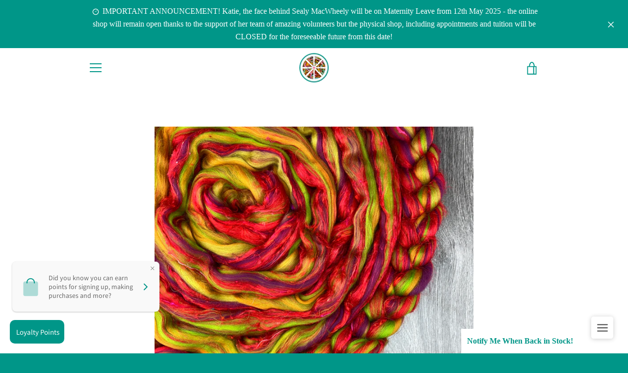

--- FILE ---
content_type: text/html; charset=utf-8
request_url: https://sealymacwheely.com/products/arthur-custom-blend-top
body_size: 90333
content:








    
        
        
        
    

    
    
        
        
        
    

    
    
        
        
        
    

    
    
        
        
        
    





<!doctype html>
<html class="supports-no-js " lang="en">
<head><link href="//sealymacwheely.com/cdn/shop/t/2/assets/tiny.content.min.css?1384" rel="stylesheet" type="text/css" media="all" />
  <meta charset="utf-8">

  <meta http-equiv="X-UA-Compatible" content="IE=edge,chrome=1">
  <meta name="viewport" content="width=device-width,initial-scale=1">
  <meta name="theme-color" content="#009688">
  <link rel="canonical" href="https://sealymacwheely.com/products/arthur-custom-blend-top">

  
    <link rel="shortcut icon" href="//sealymacwheely.com/cdn/shop/files/AD65EF57-8128-4148-A9CD-6A0B3D1700CE_32x32.jpeg?v=1614343985" type="image/png">
  

  <title>
    Arthur | Custom Blend Top &ndash; Sealy MacWheely
  </title>

  
    <meta name="description" content="Custom blend wool top for spinning or felting. Part of the Hitchhikers collection, Arthur is a colourful blend of soft Merino (85%) and recycled Sari Silk(15%) 100g approx.     Although every care has been taken to portray colours accurately please bear in mind that they may vary depending on your monitor.  ">
  

  <!-- /snippets/social-meta-tags.liquid -->




<meta property="og:site_name" content="Sealy MacWheely">
<meta property="og:url" content="https://sealymacwheely.com/products/arthur-custom-blend-top">
<meta property="og:title" content="Arthur | Custom Blend Top">
<meta property="og:type" content="product">
<meta property="og:description" content="Custom blend wool top for spinning or felting. Part of the Hitchhikers collection, Arthur is a colourful blend of soft Merino (85%) and recycled Sari Silk(15%) 100g approx.     Although every care has been taken to portray colours accurately please bear in mind that they may vary depending on your monitor.  ">

  <meta property="og:price:amount" content="12.00">
  <meta property="og:price:currency" content="GBP">

<meta property="og:image" content="http://sealymacwheely.com/cdn/shop/products/image_787c4ae6-71a8-4380-afd2-426875425fee_1200x1200.jpg?v=1655987712">
<meta property="og:image:secure_url" content="https://sealymacwheely.com/cdn/shop/products/image_787c4ae6-71a8-4380-afd2-426875425fee_1200x1200.jpg?v=1655987712">


<meta name="twitter:card" content="summary_large_image">
<meta name="twitter:title" content="Arthur | Custom Blend Top">
<meta name="twitter:description" content="Custom blend wool top for spinning or felting. Part of the Hitchhikers collection, Arthur is a colourful blend of soft Merino (85%) and recycled Sari Silk(15%) 100g approx.     Although every care has been taken to portray colours accurately please bear in mind that they may vary depending on your monitor.  ">


  <script>window.performance && window.performance.mark && window.performance.mark('shopify.content_for_header.start');</script><meta name="google-site-verification" content="AFrfbWxnte-9Ku4ygvmlY3mKs-ysAD1z8Hmeg3NYfLw">
<meta id="shopify-digital-wallet" name="shopify-digital-wallet" content="/2149417042/digital_wallets/dialog">
<meta name="shopify-checkout-api-token" content="3b158f0f938394d2901b5fe003f6af6f">
<meta id="in-context-paypal-metadata" data-shop-id="2149417042" data-venmo-supported="false" data-environment="production" data-locale="en_US" data-paypal-v4="true" data-currency="GBP">
<link rel="alternate" type="application/json+oembed" href="https://sealymacwheely.com/products/arthur-custom-blend-top.oembed">
<script async="async" src="/checkouts/internal/preloads.js?locale=en-GB"></script>
<link rel="preconnect" href="https://shop.app" crossorigin="anonymous">
<script async="async" src="https://shop.app/checkouts/internal/preloads.js?locale=en-GB&shop_id=2149417042" crossorigin="anonymous"></script>
<script id="apple-pay-shop-capabilities" type="application/json">{"shopId":2149417042,"countryCode":"GB","currencyCode":"GBP","merchantCapabilities":["supports3DS"],"merchantId":"gid:\/\/shopify\/Shop\/2149417042","merchantName":"Sealy MacWheely","requiredBillingContactFields":["postalAddress","email"],"requiredShippingContactFields":["postalAddress","email"],"shippingType":"shipping","supportedNetworks":["visa","maestro","masterCard","amex","discover","elo"],"total":{"type":"pending","label":"Sealy MacWheely","amount":"1.00"},"shopifyPaymentsEnabled":true,"supportsSubscriptions":true}</script>
<script id="shopify-features" type="application/json">{"accessToken":"3b158f0f938394d2901b5fe003f6af6f","betas":["rich-media-storefront-analytics"],"domain":"sealymacwheely.com","predictiveSearch":true,"shopId":2149417042,"locale":"en"}</script>
<script>var Shopify = Shopify || {};
Shopify.shop = "sealy-macwheely.myshopify.com";
Shopify.locale = "en";
Shopify.currency = {"active":"GBP","rate":"1.0"};
Shopify.country = "GB";
Shopify.theme = {"name":"Narrative","id":83691077714,"schema_name":"Narrative","schema_version":"10.1.1","theme_store_id":829,"role":"main"};
Shopify.theme.handle = "null";
Shopify.theme.style = {"id":null,"handle":null};
Shopify.cdnHost = "sealymacwheely.com/cdn";
Shopify.routes = Shopify.routes || {};
Shopify.routes.root = "/";</script>
<script type="module">!function(o){(o.Shopify=o.Shopify||{}).modules=!0}(window);</script>
<script>!function(o){function n(){var o=[];function n(){o.push(Array.prototype.slice.apply(arguments))}return n.q=o,n}var t=o.Shopify=o.Shopify||{};t.loadFeatures=n(),t.autoloadFeatures=n()}(window);</script>
<script>
  window.ShopifyPay = window.ShopifyPay || {};
  window.ShopifyPay.apiHost = "shop.app\/pay";
  window.ShopifyPay.redirectState = null;
</script>
<script id="shop-js-analytics" type="application/json">{"pageType":"product"}</script>
<script defer="defer" async type="module" src="//sealymacwheely.com/cdn/shopifycloud/shop-js/modules/v2/client.init-shop-cart-sync_C5BV16lS.en.esm.js"></script>
<script defer="defer" async type="module" src="//sealymacwheely.com/cdn/shopifycloud/shop-js/modules/v2/chunk.common_CygWptCX.esm.js"></script>
<script type="module">
  await import("//sealymacwheely.com/cdn/shopifycloud/shop-js/modules/v2/client.init-shop-cart-sync_C5BV16lS.en.esm.js");
await import("//sealymacwheely.com/cdn/shopifycloud/shop-js/modules/v2/chunk.common_CygWptCX.esm.js");

  window.Shopify.SignInWithShop?.initShopCartSync?.({"fedCMEnabled":true,"windoidEnabled":true});

</script>
<script>
  window.Shopify = window.Shopify || {};
  if (!window.Shopify.featureAssets) window.Shopify.featureAssets = {};
  window.Shopify.featureAssets['shop-js'] = {"shop-cart-sync":["modules/v2/client.shop-cart-sync_ZFArdW7E.en.esm.js","modules/v2/chunk.common_CygWptCX.esm.js"],"init-fed-cm":["modules/v2/client.init-fed-cm_CmiC4vf6.en.esm.js","modules/v2/chunk.common_CygWptCX.esm.js"],"shop-button":["modules/v2/client.shop-button_tlx5R9nI.en.esm.js","modules/v2/chunk.common_CygWptCX.esm.js"],"shop-cash-offers":["modules/v2/client.shop-cash-offers_DOA2yAJr.en.esm.js","modules/v2/chunk.common_CygWptCX.esm.js","modules/v2/chunk.modal_D71HUcav.esm.js"],"init-windoid":["modules/v2/client.init-windoid_sURxWdc1.en.esm.js","modules/v2/chunk.common_CygWptCX.esm.js"],"shop-toast-manager":["modules/v2/client.shop-toast-manager_ClPi3nE9.en.esm.js","modules/v2/chunk.common_CygWptCX.esm.js"],"init-shop-email-lookup-coordinator":["modules/v2/client.init-shop-email-lookup-coordinator_B8hsDcYM.en.esm.js","modules/v2/chunk.common_CygWptCX.esm.js"],"init-shop-cart-sync":["modules/v2/client.init-shop-cart-sync_C5BV16lS.en.esm.js","modules/v2/chunk.common_CygWptCX.esm.js"],"avatar":["modules/v2/client.avatar_BTnouDA3.en.esm.js"],"pay-button":["modules/v2/client.pay-button_FdsNuTd3.en.esm.js","modules/v2/chunk.common_CygWptCX.esm.js"],"init-customer-accounts":["modules/v2/client.init-customer-accounts_DxDtT_ad.en.esm.js","modules/v2/client.shop-login-button_C5VAVYt1.en.esm.js","modules/v2/chunk.common_CygWptCX.esm.js","modules/v2/chunk.modal_D71HUcav.esm.js"],"init-shop-for-new-customer-accounts":["modules/v2/client.init-shop-for-new-customer-accounts_ChsxoAhi.en.esm.js","modules/v2/client.shop-login-button_C5VAVYt1.en.esm.js","modules/v2/chunk.common_CygWptCX.esm.js","modules/v2/chunk.modal_D71HUcav.esm.js"],"shop-login-button":["modules/v2/client.shop-login-button_C5VAVYt1.en.esm.js","modules/v2/chunk.common_CygWptCX.esm.js","modules/v2/chunk.modal_D71HUcav.esm.js"],"init-customer-accounts-sign-up":["modules/v2/client.init-customer-accounts-sign-up_CPSyQ0Tj.en.esm.js","modules/v2/client.shop-login-button_C5VAVYt1.en.esm.js","modules/v2/chunk.common_CygWptCX.esm.js","modules/v2/chunk.modal_D71HUcav.esm.js"],"shop-follow-button":["modules/v2/client.shop-follow-button_Cva4Ekp9.en.esm.js","modules/v2/chunk.common_CygWptCX.esm.js","modules/v2/chunk.modal_D71HUcav.esm.js"],"checkout-modal":["modules/v2/client.checkout-modal_BPM8l0SH.en.esm.js","modules/v2/chunk.common_CygWptCX.esm.js","modules/v2/chunk.modal_D71HUcav.esm.js"],"lead-capture":["modules/v2/client.lead-capture_Bi8yE_yS.en.esm.js","modules/v2/chunk.common_CygWptCX.esm.js","modules/v2/chunk.modal_D71HUcav.esm.js"],"shop-login":["modules/v2/client.shop-login_D6lNrXab.en.esm.js","modules/v2/chunk.common_CygWptCX.esm.js","modules/v2/chunk.modal_D71HUcav.esm.js"],"payment-terms":["modules/v2/client.payment-terms_CZxnsJam.en.esm.js","modules/v2/chunk.common_CygWptCX.esm.js","modules/v2/chunk.modal_D71HUcav.esm.js"]};
</script>
<script>(function() {
  var isLoaded = false;
  function asyncLoad() {
    if (isLoaded) return;
    isLoaded = true;
    var urls = ["https:\/\/cdn-bundler.nice-team.net\/app\/js\/bundler.js?shop=sealy-macwheely.myshopify.com","https:\/\/compare.potabox.com\/app.js?shop=sealy-macwheely.myshopify.com","https:\/\/cdn.sesami.co\/shopify.js?shop=sealy-macwheely.myshopify.com","https:\/\/app-easy-product-downloads.fr\/js\/ajax\/easy_product_dl_get_product_download.js?shop=sealy-macwheely.myshopify.com","https:\/\/chimpstatic.com\/mcjs-connected\/js\/users\/9b2c338b02c8349d7ccd3f082\/bc7ad57ba4a611918ebf10b26.js?shop=sealy-macwheely.myshopify.com","https:\/\/easygdpr.b-cdn.net\/v\/1553540745\/gdpr.min.js?shop=sealy-macwheely.myshopify.com","https:\/\/d9trt6gazqoth.cloudfront.net\/courses\/\/js\/courseform.js?shop=sealy-macwheely.myshopify.com","https:\/\/cdn-app.sealsubscriptions.com\/shopify\/public\/js\/sealsubscriptions.js?shop=sealy-macwheely.myshopify.com","https:\/\/cdn.shopify.com\/s\/files\/1\/0021\/4941\/7042\/t\/2\/assets\/ba_fb_2149417042.js?v=1612752274\u0026shop=sealy-macwheely.myshopify.com","https:\/\/cdn.shopify.com\/s\/files\/1\/0021\/4941\/7042\/t\/2\/assets\/bis_2149417042.js?v=1612752275\u0026shop=sealy-macwheely.myshopify.com","https:\/\/cdn.nfcube.com\/de7c0bb19e35c74e1c74918d7aac4e90.js?shop=sealy-macwheely.myshopify.com","\/\/cdn.shopify.com\/proxy\/0462ed95c0640f936a8f94a8efe323d9dba6d34a589670abb98c220a0acacf3b\/static.cdn.printful.com\/static\/js\/external\/shopify-product-customizer.js?v=0.28\u0026shop=sealy-macwheely.myshopify.com\u0026sp-cache-control=cHVibGljLCBtYXgtYWdlPTkwMA","https:\/\/www.ecommergency.com\/sealy__macwheely\/builder\/js\/get\/app\/downloads?shop=sealy-macwheely.myshopify.com"];
    for (var i = 0; i < urls.length; i++) {
      var s = document.createElement('script');
      s.type = 'text/javascript';
      s.async = true;
      s.src = urls[i];
      var x = document.getElementsByTagName('script')[0];
      x.parentNode.insertBefore(s, x);
    }
  };
  if(window.attachEvent) {
    window.attachEvent('onload', asyncLoad);
  } else {
    window.addEventListener('load', asyncLoad, false);
  }
})();</script>
<script id="__st">var __st={"a":2149417042,"offset":0,"reqid":"58548901-e398-418f-9658-6149ba57be22-1768726581","pageurl":"sealymacwheely.com\/products\/arthur-custom-blend-top","u":"5b8496aa2ebc","p":"product","rtyp":"product","rid":4785430495314};</script>
<script>window.ShopifyPaypalV4VisibilityTracking = true;</script>
<script id="captcha-bootstrap">!function(){'use strict';const t='contact',e='account',n='new_comment',o=[[t,t],['blogs',n],['comments',n],[t,'customer']],c=[[e,'customer_login'],[e,'guest_login'],[e,'recover_customer_password'],[e,'create_customer']],r=t=>t.map((([t,e])=>`form[action*='/${t}']:not([data-nocaptcha='true']) input[name='form_type'][value='${e}']`)).join(','),a=t=>()=>t?[...document.querySelectorAll(t)].map((t=>t.form)):[];function s(){const t=[...o],e=r(t);return a(e)}const i='password',u='form_key',d=['recaptcha-v3-token','g-recaptcha-response','h-captcha-response',i],f=()=>{try{return window.sessionStorage}catch{return}},m='__shopify_v',_=t=>t.elements[u];function p(t,e,n=!1){try{const o=window.sessionStorage,c=JSON.parse(o.getItem(e)),{data:r}=function(t){const{data:e,action:n}=t;return t[m]||n?{data:e,action:n}:{data:t,action:n}}(c);for(const[e,n]of Object.entries(r))t.elements[e]&&(t.elements[e].value=n);n&&o.removeItem(e)}catch(o){console.error('form repopulation failed',{error:o})}}const l='form_type',E='cptcha';function T(t){t.dataset[E]=!0}const w=window,h=w.document,L='Shopify',v='ce_forms',y='captcha';let A=!1;((t,e)=>{const n=(g='f06e6c50-85a8-45c8-87d0-21a2b65856fe',I='https://cdn.shopify.com/shopifycloud/storefront-forms-hcaptcha/ce_storefront_forms_captcha_hcaptcha.v1.5.2.iife.js',D={infoText:'Protected by hCaptcha',privacyText:'Privacy',termsText:'Terms'},(t,e,n)=>{const o=w[L][v],c=o.bindForm;if(c)return c(t,g,e,D).then(n);var r;o.q.push([[t,g,e,D],n]),r=I,A||(h.body.append(Object.assign(h.createElement('script'),{id:'captcha-provider',async:!0,src:r})),A=!0)});var g,I,D;w[L]=w[L]||{},w[L][v]=w[L][v]||{},w[L][v].q=[],w[L][y]=w[L][y]||{},w[L][y].protect=function(t,e){n(t,void 0,e),T(t)},Object.freeze(w[L][y]),function(t,e,n,w,h,L){const[v,y,A,g]=function(t,e,n){const i=e?o:[],u=t?c:[],d=[...i,...u],f=r(d),m=r(i),_=r(d.filter((([t,e])=>n.includes(e))));return[a(f),a(m),a(_),s()]}(w,h,L),I=t=>{const e=t.target;return e instanceof HTMLFormElement?e:e&&e.form},D=t=>v().includes(t);t.addEventListener('submit',(t=>{const e=I(t);if(!e)return;const n=D(e)&&!e.dataset.hcaptchaBound&&!e.dataset.recaptchaBound,o=_(e),c=g().includes(e)&&(!o||!o.value);(n||c)&&t.preventDefault(),c&&!n&&(function(t){try{if(!f())return;!function(t){const e=f();if(!e)return;const n=_(t);if(!n)return;const o=n.value;o&&e.removeItem(o)}(t);const e=Array.from(Array(32),(()=>Math.random().toString(36)[2])).join('');!function(t,e){_(t)||t.append(Object.assign(document.createElement('input'),{type:'hidden',name:u})),t.elements[u].value=e}(t,e),function(t,e){const n=f();if(!n)return;const o=[...t.querySelectorAll(`input[type='${i}']`)].map((({name:t})=>t)),c=[...d,...o],r={};for(const[a,s]of new FormData(t).entries())c.includes(a)||(r[a]=s);n.setItem(e,JSON.stringify({[m]:1,action:t.action,data:r}))}(t,e)}catch(e){console.error('failed to persist form',e)}}(e),e.submit())}));const S=(t,e)=>{t&&!t.dataset[E]&&(n(t,e.some((e=>e===t))),T(t))};for(const o of['focusin','change'])t.addEventListener(o,(t=>{const e=I(t);D(e)&&S(e,y())}));const B=e.get('form_key'),M=e.get(l),P=B&&M;t.addEventListener('DOMContentLoaded',(()=>{const t=y();if(P)for(const e of t)e.elements[l].value===M&&p(e,B);[...new Set([...A(),...v().filter((t=>'true'===t.dataset.shopifyCaptcha))])].forEach((e=>S(e,t)))}))}(h,new URLSearchParams(w.location.search),n,t,e,['guest_login'])})(!0,!0)}();</script>
<script integrity="sha256-4kQ18oKyAcykRKYeNunJcIwy7WH5gtpwJnB7kiuLZ1E=" data-source-attribution="shopify.loadfeatures" defer="defer" src="//sealymacwheely.com/cdn/shopifycloud/storefront/assets/storefront/load_feature-a0a9edcb.js" crossorigin="anonymous"></script>
<script crossorigin="anonymous" defer="defer" src="//sealymacwheely.com/cdn/shopifycloud/storefront/assets/shopify_pay/storefront-65b4c6d7.js?v=20250812"></script>
<script data-source-attribution="shopify.dynamic_checkout.dynamic.init">var Shopify=Shopify||{};Shopify.PaymentButton=Shopify.PaymentButton||{isStorefrontPortableWallets:!0,init:function(){window.Shopify.PaymentButton.init=function(){};var t=document.createElement("script");t.src="https://sealymacwheely.com/cdn/shopifycloud/portable-wallets/latest/portable-wallets.en.js",t.type="module",document.head.appendChild(t)}};
</script>
<script data-source-attribution="shopify.dynamic_checkout.buyer_consent">
  function portableWalletsHideBuyerConsent(e){var t=document.getElementById("shopify-buyer-consent"),n=document.getElementById("shopify-subscription-policy-button");t&&n&&(t.classList.add("hidden"),t.setAttribute("aria-hidden","true"),n.removeEventListener("click",e))}function portableWalletsShowBuyerConsent(e){var t=document.getElementById("shopify-buyer-consent"),n=document.getElementById("shopify-subscription-policy-button");t&&n&&(t.classList.remove("hidden"),t.removeAttribute("aria-hidden"),n.addEventListener("click",e))}window.Shopify?.PaymentButton&&(window.Shopify.PaymentButton.hideBuyerConsent=portableWalletsHideBuyerConsent,window.Shopify.PaymentButton.showBuyerConsent=portableWalletsShowBuyerConsent);
</script>
<script data-source-attribution="shopify.dynamic_checkout.cart.bootstrap">document.addEventListener("DOMContentLoaded",(function(){function t(){return document.querySelector("shopify-accelerated-checkout-cart, shopify-accelerated-checkout")}if(t())Shopify.PaymentButton.init();else{new MutationObserver((function(e,n){t()&&(Shopify.PaymentButton.init(),n.disconnect())})).observe(document.body,{childList:!0,subtree:!0})}}));
</script>
<link id="shopify-accelerated-checkout-styles" rel="stylesheet" media="screen" href="https://sealymacwheely.com/cdn/shopifycloud/portable-wallets/latest/accelerated-checkout-backwards-compat.css" crossorigin="anonymous">
<style id="shopify-accelerated-checkout-cart">
        #shopify-buyer-consent {
  margin-top: 1em;
  display: inline-block;
  width: 100%;
}

#shopify-buyer-consent.hidden {
  display: none;
}

#shopify-subscription-policy-button {
  background: none;
  border: none;
  padding: 0;
  text-decoration: underline;
  font-size: inherit;
  cursor: pointer;
}

#shopify-subscription-policy-button::before {
  box-shadow: none;
}

      </style>

<script>window.performance && window.performance.mark && window.performance.mark('shopify.content_for_header.end');</script>



<style>@font-face {
  font-family: Buenard;
  font-weight: 400;
  font-style: normal;
  src: url("//sealymacwheely.com/cdn/fonts/buenard/buenard_n4.49f125e176a584c6619e5ec92cb6a1fc5dc90b19.woff2") format("woff2"),
       url("//sealymacwheely.com/cdn/fonts/buenard/buenard_n4.f7f42fa88e869d12c3964facd092295b768988df.woff") format("woff");
}

  
/* ------------------------ Critical Helper Classes ------------------------- */
.critical-hide {
  display: none;
}

.critical-clear {
  opacity: 0;
  visibility: hidden;
}

.drawer-cover {
  opacity: 0;
}

.main-content .shopify-section {
  display: none;
}

.main-content .shopify-section:first-child {
  display: inherit;
}

body:not(.template-index) .main-content {
  opacity: 0;
}


/* ----------------------------- Global Styles ------------------------------ */
*, *::before, *::after {
  box-sizing: border-box;
}

html {
  font-size: 75%;
  background-color: #ffffff;
}

body {
  margin: 0;
  font-size: 1.6rem;
  font-family: Garamond, Baskerville, Caslon, serif;
  font-style: normal;
  font-weight: 400;
  color: #777777;
  line-height: 1.625;
}

.page-width {
  max-width: 980px;
  padding: 0 20px;
  margin: 0 auto;
}

/* ---------------------------- Helper Classes ------------------------------ */
.visually-hidden,
.icon__fallback-text {
  position: absolute !important;
  overflow: hidden;
  clip: rect(0 0 0 0);
  height: 1px;
  width: 1px;
  padding: 0;
  border: 0;
}

/* ----------------------------- Typography --------------------------------- */
body {
  -webkit-font-smoothing: antialiased;
  -webkit-text-size-adjust: 100%;
}

.h4 {
  letter-spacing: inherit;
  text-transform: inherit;
  font-family: Buenard, serif;
  font-style: normal;
  font-weight: 400;
}


.h4 a {
  color: inherit;
  text-decoration: none;
  font-weight: inherit;
}

.h4 {
  font-size: 2.2rem;
}

@media only screen and (min-width: 750px) {
  .h4 {
    font-size: 2.4rem;
    line-height: 1.5;
  }
}

/* ------------------------------ Buttons ----------------------------------- */
.btn,
.btn--secondary {
  -moz-user-select: "none";
  -ms-user-select: "none";
  -webkit-user-select: "none";
  user-select: "none";
  -webkit-appearance: none;
  -moz-appearance: none;
  appearance: none;
  display: inline-block;
  position: relative;
  width: auto;
  background-color: #009688;
  border-radius: 0;
  color: #ffffff;
  border: 2px solid #009688;
  font-size: 1.4rem;
  font-weight: 700;
  letter-spacing: 1.5px;
  text-decoration: none;
  text-align: center;
  text-transform: uppercase;
  padding: 10px 30px;
  line-height: 2.2;
  vertical-align: middle;
  cursor: pointer;
  transition: outline 0.1s linear;
  box-sizing: border-box;
}

.btn--square {
  width: 50px;
  height: 50px;
  padding: 0;
  text-align: center;
  line-height: 50px;
}

.btn--clear {
  position: relative;
  background-color: transparent;
  border: 0;
  color: #777777;
  transition: 0.15s opacity ease-out;
}

.btn--clear:hover::after,
.btn--clear::after {
  outline: 0 !important;
}

.btn::after,
.btn--secondary::after {
  content: '';
  display: block;
  position: absolute;
  top: 0;
  left: 0;
  width: 100%;
  height: 100%;
  outline: 2px solid #009688;
  transition: outline 0.1s linear;
}

/* -------------------------------- Icons ----------------------------------- */
.icon {
  display: inline-block;
  width: 20px;
  height: 20px;
  vertical-align: middle;
}

/* ----------------------------- Site Header -------------------------------- */
.site-header {
  position: relative;
  transition: transform 0.25s ease-out;
  z-index: 10;
}

.site-header--transparent {
  position: absolute;
  top: 0;
  left: 0;
  right: 0;
  z-index: 10;
}

.site-header__wrapper {
  position: relative;
  min-height: 60px;
  width: 100%;
  background-color: #fff;
  z-index: 10;
}

.site-header--transparent .site-header__wrapper {
  background-color: transparent;
}

.site-header__wrapper svg {
  fill: #009688;
}

.site-header__wrapper--transitioning {
  transition: background-color 0.25s ease-out, margin-top 0.25s ease-out;
}

.announcement-bar {
  display: none;
  text-align: center;
  position: relative;
  text-decoration: none;
  z-index: 10;
}

.announcement-bar--visible {
  display: block;
}

.announcement-bar__message {
  font-size: 16px;
  font-weight: 400;
  padding: 10px 20px;
  margin-bottom: 0;
}

.announcement-bar__message .icon {
  fill: currentColor;
}

.announcement-bar__close {
  position: absolute;
  right: 20px;
  padding: 0;
  width: 30px;
  height: 30px;
  line-height: 100%;
  top: 50%;
  -ms-transform: translateY(-50%);
  -webkit-transform: translateY(-50%);
  transform: translateY(-50%);
}

.announcement-bar__close .icon {
  width: 12px;
  height: 12px;
  fill: currentColor;
}

.site-header-sections {
  display: -webkit-flex;
  display: -ms-flexbox;
  display: flex;
  width: 100%;
  -ms-flex-align: center;
  -webkit-align-items: center;
  -moz-align-items: center;
  -ms-align-items: center;
  -o-align-items: center;
  align-items: center;
  min-height: 60px;
}

.site-header__section--title {
  display: -webkit-flex;
  display: -ms-flexbox;
  display: flex;
  width: 100%;
  -webkit-justify-content: center;
  -ms-justify-content: center;
  justify-content: center;
}

.site-header__logo-wrapper {
  display: inline-block;
  margin: 0;
  padding: 10px 0;
  text-align: center;
  line-height: 1.2;
}

.site-header__logo {
  display: block;
}

.site-header__logo-image {
  display: block;
  margin: 0 auto;
}

.site-header--transparent .site-header__logo-image {
  display: none;
}

@media only screen and (max-width: 749px) {
  .site-header__logo-image {
    max-height: 30px;
  }
}

.site-header__logo-image--transparent {
  display: none;
}

.site-header--transparent .site-header__logo-image--transparent {
  display: block;
}

.navigation-open .site-header__logo-image--transparent,
html.supports-no-js .site-header__logo-image--transparent {
  display: none;
}

.site-header__cart svg {
  width: 22px;
  height: 30px;
  margin: -2px 0 0 -2px;
}

@media only screen and (min-width: 750px) {
  .site-header__cart svg {
    width: 26px;
  }
}

.site-header__cart::after {
  border-color: #777777;
}

.site-header__cart-bubble {
  position: absolute;
  top: 15px;
  right: 10px;
  width: 10px;
  height: 10px;
  background-color: #f06292;
  border-radius: 50%;
  opacity: 0;
  transition: all 0.25s ease-out;
  -ms-transform: scale(0);
  -webkit-transform: scale(0);
  transform: scale(0);
}

@media only screen and (min-width: 750px) {
  .site-header__cart-bubble {
    top:15px;
    right: 9px;
  }
}

.site-header__cart .site-header__cart-bubble {
  top: 13px;
}

@media only screen and (min-width: 750px) {
  .site-header__cart .site-header__cart-bubble {
    top: 12px;
  }
}

.site-header__cart-bubble--visible {
  opacity: 1;
  -ms-transform: scale(1);
  -webkit-transform: scale(1);
  transform: scale(1);
}

.burger-icon {
  display: block;
  height: 2px;
  width: 16px;
  left: 50%;
  margin-left: -8px;
  background: #009688;
  position: absolute;
  transition: all 0.25s ease-out;
}

@media only screen and (min-width: 750px) {
  .burger-icon {
    height:2px;
    width: 24px;
    left: 50%;
    margin-left: -12px;
  }
}

.burger-icon--top {
  top: 18px;
}

@media only screen and (min-width: 750px) {
  .burger-icon--top {
    top: 16px;
  }
}

.site-header__navigation--active .burger-icon--top {
  top: 25px;
  transform: rotate(45deg);
}

.burger-icon--mid {
  top: 24px;
}

@media only screen and (min-width: 750px) {
  .burger-icon--mid {
    top: 24px;
  }
}

.site-header__navigation--active .burger-icon--mid {
  opacity: 0;
}

.burger-icon--bottom {
  top: 30px;
}

@media only screen and (min-width: 750px) {
  .burger-icon--bottom {
    top: 32px;
  }
}

.site-header__navigation--active .burger-icon--bottom {
  top: 25px;
  transform: rotate(-45deg);
}

.site-header__navigation {
  position: relative;
}

.site-header__navigation svg {
  width: 20px;
  height: 30px;
}

.site-header__navigation::after {
  border-color: #4a4a4a;
}

/* ----------------------------- Slideshow --------------------------------- */
.slideshow {
  display: -webkit-flex;
  display: -ms-flexbox;
  display: flex;
  width: 100%;
  position: relative;
  overflow: hidden;
  min-height: 300px;
  max-height: calc(100vh - 35px);
  background-color: #d9d9d9;
}

.slideshow--full .slideshow {
  height: calc(100vh - 35px);
}

@media only screen and (max-width: 749px) {
  .slideshow--adapt .slideshow {
    max-height: 125vw;
    min-height: 75vw;
  }
}

.slideshow__slides {
  margin: 0;
  padding: 0;
  list-style: none;
}

.slideshow__slide {
  position: absolute;
  height: 100%;
  width: 100%;
  opacity: 0;
  z-index: 0;
  transition: all 0.5s cubic-bezier(0, 0, 0, 1);
}

.slideshow__slide--active {
  transition: all 0.5s cubic-bezier(0, 0, 0, 1);
  opacity: 1;
  z-index: 2;
}

.slideshow__overlay::before {
  content: '';
  position: absolute;
  top: 0;
  right: 0;
  bottom: 0;
  left: 0;
  z-index: 3;
}

.slideshow__image {
  height: 100%;
  width: 100%;
  object-fit: cover;
  z-index: 1;
  transition: opacity 0.8s cubic-bezier(0.44, 0.13, 0.48, 0.87),filter 400ms,-webkit-filter 400ms;
  font-family: "object-fit: cover";
}

.slideshow__image .placeholder-svg {
  display: block;
  fill: rgba(74,74,74,0.35);
  background-color: #f1eee6;
  position: absolute;
  top: 50%;
  left: 50%;
  height: 100%;
  width: auto;
  max-height: none;
  max-width: none;
  -ms-transform: translate(-50%, -50%);
  -webkit-transform: translate(-50%, -50%);
  transform: translate(-50%, -50%);
}

.slideshow__image .placeholder-background {
  background-color: #faf9f6;
  position: absolute;
  top: 0;
  right: 0;
  bottom: 0;
  left: 0;
}

.slideshow__navigation {
  margin: 0;
  padding: 0;
  list-style: none;
}

.slideshow__text-content-mobile,
.slideshow__button-cta-single {
  display: none;
}

.slideshow__indicators {
  margin: 0;
  padding: 0;
  list-style: none;
}
</style>

  


<link title="theme" rel="preload" href="//sealymacwheely.com/cdn/shop/t/2/assets/theme.scss.css?v=58375546888782312891759260383" as="style">
<noscript><link rel="stylesheet" href="//sealymacwheely.com/cdn/shop/t/2/assets/theme.scss.css?v=58375546888782312891759260383"></noscript>

<script>
/*! loadCSS. [c]2017 Filament Group, Inc. MIT License */
!function(a){"use strict";var b=function(b,c,d){function e(a){return h.body?a():void setTimeout(function(){e(a)})}function f(){i.addEventListener&&i.removeEventListener("load",f);if(!Shopify.designMode)i.media=d||"all"}var g,h=a.document,i=h.createElement("link");if(c)g=c;else{var j=(h.body||h.getElementsByTagName("head")[0]).childNodes;g=j[j.length-1]}var k=h.styleSheets;i.rel="stylesheet",i.href=b,i.media=Shopify.designMode?d||"all":"only x",e(function(){g.parentNode.insertBefore(i,c?g:g.nextSibling)});var l=function(a){for(var b=i.href,c=k.length;c--;)if(k[c].href===b)return a();setTimeout(function(){l(a)})};return i.addEventListener&&i.addEventListener("load",f),i.onloadcssdefined=l,l(f),i};"undefined"!=typeof exports?exports.loadCSS=b:a.loadCSS=b}("undefined"!=typeof global?global:this);
/*! onloadCSS. (onload callback for loadCSS) [c]2017 Filament Group, Inc. MIT License */
function onloadCSS(a,b){function c(){!d&&b&&(d=!0,b.call(a))}var d;a.addEventListener&&a.addEventListener("load",c),a.attachEvent&&a.attachEvent("onload",c),"isApplicationInstalled"in navigator&&"onloadcssdefined"in a&&a.onloadcssdefined(c)}

// Insert our stylesheet before our preload <link> tag
var preload = document.querySelector('link[href="//sealymacwheely.com/cdn/shop/t/2/assets/theme.scss.css?v=58375546888782312891759260383"]');
var stylesheet = loadCSS('//sealymacwheely.com/cdn/shop/t/2/assets/theme.scss.css?v=58375546888782312891759260383', preload);
// Create a property to easily detect if the stylesheet is done loading
onloadCSS(stylesheet, function() { stylesheet.loaded = true; });
</script>

  <script>
    var theme = {
      stylesheet: "//sealymacwheely.com/cdn/shop/t/2/assets/theme.scss.css?v=58375546888782312891759260383",
      modelViewerUiSprite: "//sealymacwheely.com/cdn/shop/t/2/assets/model-viewer-ui-sprite.svg?v=51012726060321609211605140419",
      plyrSprite: "//sealymacwheely.com/cdn/shop/t/2/assets/plyr-sprite.svg?v=50389300931231853141605140420",
      strings: {
        addToCart: "Add to Cart",
        soldOut: "Sold Out",
        unavailable: "Unavailable",
        addItemSuccess: "Item added to cart!",
        viewCart: "View cart",
        external: "Opens external website.",
        newWindow: "Opens in a new window.",
        newWindowExternal: "Opens external website in a new window.",
        cartError: "There was an error while updating your cart. Please try again.",
        cartQuantityError: "You can only add [quantity] [title] to your cart.",
        regularPrice: "Regular price",
        salePrice: "Sale price",
        unitPrice: "Unit price",
        unitPriceSeparator: "per",
        newsletter: {
          blankError: "Email can\u0026#39;t be blank.",
          invalidError: "Please enter a valid email address."
        },
        map: {
          zeroResults: "No results for that address",
          overQueryLimit: "You have exceeded the Google API usage limit. Consider upgrading to a \u003ca href=\"https:\/\/developers.google.com\/maps\/premium\/usage-limits\"\u003ePremium Plan\u003c\/a\u003e.",
          authError: "There was a problem authenticating your Google Maps API Key.",
          addressError: "Error looking up that address"
        },
        slideshow: {
          loadSlideA11yString: "Load slide [slide_number]",
          activeSlideA11yString: "Slide [slide_number], current"
        }
      },
      isOnline: true,
      moneyFormat: "£{{amount}}",
      mediaQuerySmall: 750,
      mediaQueryMedium: 990
    };

    

    document.documentElement.className = document.documentElement.className.replace('supports-no-js', '');
  </script>

  <script src="//sealymacwheely.com/cdn/shop/t/2/assets/lazysizes.min.js?v=41644173127543473891605140419" async="async"></script>
  <script src="//sealymacwheely.com/cdn/shop/t/2/assets/vendor.min.js?v=85821191610609335681605140421" defer="defer"></script>
  <script src="//sealymacwheely.com/cdn/shop/t/2/assets/theme.min.js?v=91888319350351559621605140421" defer="defer"></script>
  <script src="//sealymacwheely.com/cdn/shop/t/2/assets/custom.js?v=101612360477050417211605140417" defer="defer"></script>
  <script>
  !function(t,n){function o(n){var o=t.getElementsByTagName("script")[0],i=t.createElement("script");i.src=n,i.crossOrigin="",o.parentNode.insertBefore(i,o)}if(!n.isLoyaltyLion){window.loyaltylion=n,void 0===window.lion&&(window.lion=n),n.version=2,n.isLoyaltyLion=!0;var i=new Date,e=i.getFullYear().toString()+i.getMonth().toString()+i.getDate().toString();o("https://sdk.loyaltylion.net/static/2/loader.js?t="+e);var r=!1;n.init=function(t){if(r)throw new Error("Cannot call lion.init more than once");r=!0;var a=n._token=t.token;if(!a)throw new Error("Token must be supplied to lion.init");for(var l=[],s="_push configure bootstrap shutdown on removeListener authenticateCustomer".split(" "),c=0;c<s.length;c+=1)!function(t,n){t[n]=function(){l.push([n,Array.prototype.slice.call(arguments,0)])}}(n,s[c]);o("https://sdk.loyaltylion.net/sdk/start/"+a+".js?t="+e+i.getHours().toString()),n._initData=t,n._buffer=l}}}(document,window.loyaltylion||[]);

  
    
      loyaltylion.init({ token: "9864022fa99a2b039a14ae0e98f66958" });
    
  
</script>
<script type="text/javascript">
  //BOOSTER APPS COMMON JS CODE
  window.BoosterApps = window.BoosterApps || {};
  window.BoosterApps.common = window.BoosterApps.common || {};
  window.BoosterApps.common.shop = {
    permanent_domain: 'sealy-macwheely.myshopify.com',
    currency: "GBP",
    money_format: "£{{amount}}",
    id: 2149417042
  };
  
  window.BoosterApps.common.template = 'product';
  window.BoosterApps.common.cart = {"note":null,"attributes":{},"original_total_price":0,"total_price":0,"total_discount":0,"total_weight":0.0,"item_count":0,"items":[],"requires_shipping":false,"currency":"GBP","items_subtotal_price":0,"cart_level_discount_applications":[],"checkout_charge_amount":0};
  window.BoosterApps.common.vapid_public_key = "BO5RJ2FA8w6MW2Qt1_MKSFtoVpVjUMLYkHb2arb7zZxEaYGTMuLvmZGabSHj8q0EwlzLWBAcAU_0z-z9Xps8kF8=";

  window.BoosterApps.cs_app_url = "/apps/ba_fb_app";

  window.BoosterApps.global_config = {"asset_urls":{"loy":{"init_js":"https:\/\/cdn.shopify.com\/s\/files\/1\/0194\/1736\/6592\/t\/1\/assets\/ba_loy_init.js?v=1632863839","widget_js":"https:\/\/cdn.shopify.com\/s\/files\/1\/0194\/1736\/6592\/t\/1\/assets\/ba_loy_widget.js?v=1633625915","widget_css":"https:\/\/cdn.shopify.com\/s\/files\/1\/0194\/1736\/6592\/t\/1\/assets\/ba_loy_widget.css?v=1630424861"},"rev":{"init_js":null,"widget_js":null,"modal_js":null,"widget_css":null,"modal_css":null},"pu":{"init_js":"https:\/\/cdn.shopify.com\/s\/files\/1\/0194\/1736\/6592\/t\/1\/assets\/ba_pu_init.js?v=1620495683"},"bis":{"init_js":"https:\/\/cdn.shopify.com\/s\/files\/1\/0194\/1736\/6592\/t\/1\/assets\/ba_bis_init.js?v=1633795418","modal_js":"https:\/\/cdn.shopify.com\/s\/files\/1\/0194\/1736\/6592\/t\/1\/assets\/ba_bis_modal.js?v=1633795421","modal_css":"https:\/\/cdn.shopify.com\/s\/files\/1\/0194\/1736\/6592\/t\/1\/assets\/ba_bis_modal.css?v=1620346071"},"widgets":{},"global":{"helper_js":"https:\/\/cdn.shopify.com\/s\/files\/1\/0194\/1736\/6592\/t\/1\/assets\/ba_tracking.js?v=1629925706"}},"proxy_paths":{"bis":"\/apps\/ba_fb_app","app_metrics":"\/apps\/ba_fb_app\/app_metrics","push_subscription":"\/apps\/ba_fb_app\/push"},"aat":["bis"],"uat":false,"pv":false,"bam":false};




    window.BoosterApps.bis_config = {"restock_title":"Your item is back in stock 🎉","restock_body":"Click here to complete your purchase","email_subject":"[product_title] is now available from [shop_name]","email_header_bg_color":"#4e9de0","email_header_text_color":"#ffffff","email_header_text":"[product_title]","email_header_buy":"Buy Now","email_header_subheader_text":"is now available from [shop_name]","email_body_headline_color":"#4e9de0","email_body_background_color":"#ffffff","email_body_text_color":"#333333","email_body_link_color":"#4e9de0","email_body_headline_text":"[product_title]","email_body_content_text":"The product availability you subscribed to is now available! Click the button below to place your order","email_buy_button_bg_color":"#4e9de0","email_buy_button_text_color":"#ffffff","email_buy_button_caption_text":"Buy Now","email_footer_text_color":"#bbbbbb","email_footer_link_color":"#4e9de0","email_footer_content_text":"","widget_button_enabled":"1","widget_button_caption_text":"Notify Me When Back in Stock!","widget_button_text_size":"16","widget_button_position":"right_bottom","widget_button_corner_offset":"100","widget_button_bg_color":"#ffffff","widget_button_text_color":"#009688","widget_button_border_color":"","widget_button_border_radius":4,"widget_button_border_size":"","pre_order_enabled":false,"only_show_tracked_inventory":true,"modal_header_text":"NOTIFY ME WHEN AVAILABLE","modal_body_text":"Subscribe to this product to receive a notification once it becomes available","modal_email_address_label":"Email Address","modal_button_label":"Notify me when available","modal_footer_text":"You will receive a one time notification when the product becomes available. We won't share your info with anyone.","modal_close_button_tooltip":"","modal_quantity_req":false,"modal_quantity_req_label":"Quantity Required","modal_hide_dup_variants":"0","modal_reg_complete_text":"Notification saved","modal_invalid_email_text":"The email address you entered is invalid","modal_already_reg_text":"Already registered for this product","modal_quantity_invalid_text":"","modal_bg_color":"#ffffff","modal_text_color":"#333333","modal_close_button_color":"","modal_overlay_tint_color":"","modal_button_text_color":"#ffffff","modal_button_bg_color":"#4ed14e","modal_success_msg_text_color":"#3c763d","modal_success_msg_bg_color":"#dff0d8","modal_error_msg_text_color":"#a94442","modal_error_msg_bg_color":"#f2dede","modal_channel_text_color":"#ffffff","modal_channel_bg_color":"#4ed14e","modal_accepts_marketing":"Subscribe me to news and offers (optional)","modal_receive_push_notification":"Receive Push Notification","instant_notifications_enabled":false,"instant_notification_emails":"","max_instant_notifications":5,"email_summary_enabled":false,"email_summary_emails":"","email_summary_last_sent_at":"","customer_checkbox_enabled":false,"customer_checkbox_default":false,"customer_checkbox_label":"Add me to the store mailing list","email_body_img_size":100,"booster_option_selector":"","uses_radio":false,"notification_min_quantity":1,"notifications_enabled":true,"notification_order":"first","custom_css":"","email_enabled":false};
    window.BoosterApps.bis_config.domain_name = "boosterapps.com/apps/back-in-stock";

  for (i = 0; i < window.localStorage.length; i++) {
    var key = window.localStorage.key(i);
    if (key.slice(0,10) === "ba_msg_sub") {
      window.BoosterApps.can_update_cart = true;
    }
  }

  
    if (window.BoosterApps.common.template == 'product'){
      window.BoosterApps.common.product = {
        id: 4785430495314, price: 1200, handle: 'arthur-custom-blend-top', tags: 'custom blendfibrerovingtopwool top',
        available: false, title: "Arthur | Custom Blend Top", variants: [{"id":32875313365074,"title":"Default Title","option1":"Default Title","option2":null,"option3":null,"sku":"CB101","requires_shipping":true,"taxable":false,"featured_image":null,"available":false,"name":"Arthur | Custom Blend Top","public_title":null,"options":["Default Title"],"price":1200,"weight":100,"compare_at_price":null,"inventory_management":"shopify","barcode":"13365074","requires_selling_plan":false,"selling_plan_allocations":[]}]
      };
      window.BoosterApps.common.product.review_data = null;
    }
  

</script>

<script type="text/javascript">
  !function(e){var t={};function r(n){if(t[n])return t[n].exports;var o=t[n]={i:n,l:!1,exports:{}};return e[n].call(o.exports,o,o.exports,r),o.l=!0,o.exports}r.m=e,r.c=t,r.d=function(e,t,n){r.o(e,t)||Object.defineProperty(e,t,{enumerable:!0,get:n})},r.r=function(e){"undefined"!==typeof Symbol&&Symbol.toStringTag&&Object.defineProperty(e,Symbol.toStringTag,{value:"Module"}),Object.defineProperty(e,"__esModule",{value:!0})},r.t=function(e,t){if(1&t&&(e=r(e)),8&t)return e;if(4&t&&"object"===typeof e&&e&&e.__esModule)return e;var n=Object.create(null);if(r.r(n),Object.defineProperty(n,"default",{enumerable:!0,value:e}),2&t&&"string"!=typeof e)for(var o in e)r.d(n,o,function(t){return e[t]}.bind(null,o));return n},r.n=function(e){var t=e&&e.__esModule?function(){return e.default}:function(){return e};return r.d(t,"a",t),t},r.o=function(e,t){return Object.prototype.hasOwnProperty.call(e,t)},r.p="https://boosterapps.com/apps/back-in-stock/packs/",r(r.s=19)}({19:function(e,t){}});
//# sourceMappingURL=application-ad7371c519d11e7fca41.js.map

  //Global snippet for Booster Apps
  //this is updated automatically - do not edit manually.

  function loadScript(src, done) {
    var js = document.createElement('script');
    js.src = src;
    js.defer = true;
    js.onload = function(){done();};
    js.onerror = function(){
      done(new Error('Failed to load script ' + src));
    };
    document.head.appendChild(js);
  }

  function browserSupportsAllFeatures() {
    return window.Promise && window.fetch && window.Symbol;
  }

  if (browserSupportsAllFeatures()) {
    main();
  } else {
    loadScript('https://polyfill-fastly.net/v3/polyfill.min.js?features=Promise,fetch', main);
  }

  function main(err) {
    //isolate the scope
    (function (global, factory) {
  typeof exports === 'object' && typeof module !== 'undefined' ? module.exports = factory() :
  typeof define === 'function' && define.amd ? define(factory) :
  (global.baMet = factory());
}(this, (function () { 'use strict';

  function isUndefined(value) {
    return value === undefined;
  }

  function isNull(value) {
    return value === null;
  }

  function isObject(value) {
    return value === Object(value);
  }

  function isArray(value) {
    return Array.isArray(value);
  }

  function isDate(value) {
    return value instanceof Date;
  }

  function isBlob(value) {
    return (
      value &&
      typeof value.size === 'number' &&
      typeof value.type === 'string' &&
      typeof value.slice === 'function'
    );
  }

  function isFile(value) {
    return (
      isBlob(value) &&
      (typeof value.lastModifiedDate === 'object' ||
        typeof value.lastModified === 'number') &&
      typeof value.name === 'string'
    );
  }

  function isFormData(value) {
    return value instanceof FormData;
  }

  var baCookies = {
    set: function (name, value, ttl, domain) {
      var expires = "";
      var cookieDomain = "";
      if (ttl) {
        var date = new Date();
        date.setTime(date.getTime() + (ttl * 60 * 1000));
        expires = "; expires=" + date.toGMTString();
      }
      if (domain) {
        cookieDomain = "; domain=" + domain;
      }
      document.cookie = name + "=" + escape(value) + expires + cookieDomain + "; path=/";
    },
    get: function (name) {
      var i, c;
      var nameEQ = name + "=";
      var ca = document.cookie.split(';');
      for (i = 0; i < ca.length; i++) {
        c = ca[i];
        while (c.charAt(0) === ' ') {
          c = c.substring(1, c.length);
        }
        if (c.indexOf(nameEQ) === 0) {
          return unescape(c.substring(nameEQ.length, c.length));
        }
      }
      return null;
    }
  };

  /////////////////////////////////////

  var config = {
    urlPrefix: "",
    visitsUrl: window.BoosterApps.global_config.proxy_paths.app_metrics,
    baEvsUrl:  window.BoosterApps.global_config.proxy_paths.app_metrics,
    page: null,
    useBeacon: false, //TODO re-enable for when we use SQS or lambda
    startOnReady: true,
    applyVisits: true,
    cookies: true,
    cookieDomain: null,
    headers: {},
    visitParams: {},
    withCredentials: false,
    uat: window.BoosterApps.global_config.uat,
    pv: window.BoosterApps.global_config.pv
  };

  var baMet = window.baMet || {};

  baMet.configure = function (options) {
    for (var key in options) {
      if (options.hasOwnProperty(key)) {
        config[key] = options[key];
      }
    }
  };

  // legacy
  baMet.configure(baMet);

  var visitId, visitorId, register;
  var visitTtl = 30; // 30 minutes after last visit
  var visitorTtl = 2 * 365 * 24 * 60; // 2 years
  var isReady = false;
  var queue = [];
  var canStringify = typeof(JSON) !== "undefined" && typeof(JSON.stringify) !== "undefined";
  var baEvQueue = [];
  var atcAppliedTime;
  var ttlAtcApplied = 3; // seconds

  function visitsUrl() {
    return config.urlPrefix + config.visitsUrl;
  }

  function baEvsUrl() {
    return config.urlPrefix + config.baEvsUrl;
  }

  function isEmpty(obj) {
    return Object.keys(obj).length === 0;
  }

  function canApplyNow() {
    return (config.useBeacon || config.applyNow) && isEmpty(config.headers) && canStringify && typeof(window.navigator.sendBeacon) !== "undefined" && !config.withCredentials;
  }

  baMet.setCookie = function(name, value, ttl) {
    baCookies.set(name, value, ttl, config.cookieDomain || config.domain);
  }

  baMet.getCookie = function(name) {
    return baCookies.get(name);
  }

  baMet.destroyCookie = function(name){
    baCookies.set(name, "", -1);
  }

  baMet.log = function(message) {
    if (baMet.getCookie("baMet_debug")) {
      window.console.log(message);
    }
  }

  function setReady() {
    var callback;
    while ((callback = queue.shift())) {
      callback();
    }
    isReady = true;
  }

  function ready(callback) {
    if (isReady) {
      callback();
    } else {
      queue.push(callback);
    }
  }

  function matchesSelector(element, selector) {
    var matches = element.matches ||
      element.matchesSelector ||
      element.mozMatchesSelector ||
      element.msMatchesSelector ||
      element.oMatchesSelector ||
      element.webkitMatchesSelector;

    if (matches) {
      return matches.apply(element, [selector]);
    } else {
      baMet.log("Unable to match");
      return false;
    }
  }

  baMet.onBaEv = function(baEvName, selector, callback) {
    document.addEventListener(baEvName, function (e) {
      if (matchesSelector(e.target, selector)) {
        callback(e);
      }
    });
  }

  function getParsedCart(cartToken, data){
    var items = [];
    for (i = 0; i < data.items.length; i++) {
      var item = data.items[i];
      items.push({
        id: item.id, properties: item.properties,
        quantity: item.quantity, variant_id: item.variant_id,
        product_id: item.product_id, final_price: item.final_price,
        image: item.image, handle: item.handle, title: item.title
      });
    }
    var parsedData = {
      token: cartToken,
      total_price: data.total_price,
      items: items,
      currency: data.currency
    };
    return parsedData;
  }

  function handleCartAjaxEvent(request){
    if (request._url.indexOf('/cart/add') >= 0){
      baMet.getCartData(function(data){
        baMet.log(data);
        baMet.setCartAttributes(true, data);
      });
    } else {
      baMet.setCartAttributes(true, request.response);
    }
  }

  function handleCartFetchEvent(){
    baMet.getCartData(function(data){
      baMet.setCartAttributes(true, data);
    });
  }

  //https://stackoverflow.com/questions/5202296/add-a-hook-to-all-ajax-requests-on-a-page
  function catchCartAjax() {
    baMet.log('awaiting ajax cart update')
    try{
      var origOpen = XMLHttpRequest.prototype.open;
      XMLHttpRequest.prototype.open = function() {
        this.addEventListener('load', function() {
          if(this._url && this._url.search(/cart.*js/) >= 0 && this._method != "GET"){
            baMet.log('its a cart endpoint thats not a get request');
            //change.js, clear.js, updates.js returns full cart items
            //add.js returns the single cart item
            handleCartAjaxEvent(this);
          }
        });
        origOpen.apply(this, arguments);
      };
    } catch (e) {
      // do nothing
      baMet.log(e);
      baMet.log('error catching ajax cart')
    }
  }

  function catchCartFetch(){
    //catch fetch api calls
    baMet.log('awaiting cart fetch update')
    var oldFetch = fetch;
    fetch = function(url, options) {
      var handleAjax = false;
      if ((url && url.search(/cart.*js/) >= 0 && url.search("ba_request") < 0) && (options.method == "POST" || options.method == "PUT")){
        console.log("caught a fetch cart event", url, options)
        var handleAjax = true;
      }

      var promise = oldFetch(url, options);
    	promise.then(
        function(value) {
          if (handleAjax){
            handleCartFetchEvent();
          }
        }
      );
      return promise;
    }
  }

  function setParsedCart(cartToken){
    window.BoosterApps.common.cart = getParsedCart(cartToken, window.BoosterApps.common.cart);
  }

  // http://beeker.io/jquery-document-ready-equivalent-vanilla-javascript
  function documentReady(callback) {
    document.readyState === "interactive" || document.readyState === "complete" ? callback() : document.addEventListener("DOMContentLoaded", callback);
  }

  // https://stackoverflow.com/a/2117523/1177228
  function generateId() {
    return 'xxxxxxxxxxxx4xxxyxxxxxxxxxxxxxxx'.replace(/[xy]/g, function(c) {
      var r = Math.random()*16|0, v = c == 'x' ? r : (r&0x3|0x8);
      return v.toString(16)
    }) + Math.floor(Date.now()).toString();
  }

  function generateUUID() {
    return 'xxxxxxxx-xxxx-4xxx-yxxx-xxxxxxxxxxxx'.replace(/[xy]/g, function(c) {
      var r = Math.random() * 16 | 0, v = c == 'x' ? r : (r & 0x3 | 0x8);
      return v.toString(16);
    });
  }

  function saveBaEvQueue() {
    if (config.cookies && canStringify) {
      baMet.setCookie("baMet_baEvs", JSON.stringify(baEvQueue), 1);
    }
  }


  // from rails-ujs
  function csrfToken() {
    var meta = document.querySelector("meta[name=csrf-token]");
    return meta && meta.content;
  }

  function csrfParam() {
    var meta = document.querySelector("meta[name=csrf-param]");
    return meta && meta.content;
  }

  baMet.sendRequest = function(url, data, success) {
    fetch(url, {
      method: "POST",
      headers: {
        'Accept': 'application/json',
        'Content-Type': 'application/json'
      },
      body: JSON.stringify(data)
    })
    .then(function(res){
      console.log(res)
      success(res);
    })
    .catch(function(res){ console.log(res) })
  }

  baMet.getCartData = function(success) {
    fetch("/cart.js?ba_request=1", {
      method: "GET",
      headers: {
        'Accept': 'application/json',
        'Content-Type': 'application/json'
      }
    })
    .then(function(response){
      if (response.status !== 200) {
        console.log('Looks like there was a problem. Status Code: ' + response.status);
        return;
      }

      response.json().then(function(data) {
        success(data);
      });
    })
    .catch(function(err){ console.log(err) })
  }

  function baEvData(baEv) {
    var data = baEv;
  	data.common = window.BoosterApps.common;
    return data;
  }

  function applyBaEv(baEv) {
    ready( function () {
      baMet.sendRequest(baEvsUrl(), baEvData(baEv), function() {
        // remove from queue
        for (var i = 0; i < baEvQueue.length; i++) {
          if (baEvQueue[i].id == baEv.id) {
            baEvQueue.splice(i, 1);
            break;
          }
        }
        saveBaEvQueue();
      });
    });
  }

  function applyBaEvNow(baEv) {
    ready( function () {
      var data = baEvData(baEv);
      var param = csrfParam();
      var token = csrfToken();
      if (param && token) { data[param] = token; }
      // stringify so we keep the type
      //TODO - delete uneeded from data
      window.navigator.sendBeacon(baEvsUrl(), JSON.stringify(data));
    });
  }

  function sendData(data){
    if (canApplyNow()) {
      applyBaEvNow(data);
    } else {
      baEvQueue.push(data);
      saveBaEvQueue();
      setTimeout( function () {
        applyBaEv(data);
      }, 1000);
    }
  }

  function page() {
    return window.location.pathname;
  }

  function presence(str) {
    return (str && str.length > 0) ? str : null;
  }

  function cleanObject(obj) {
    for (var key in obj) {
      if (obj.hasOwnProperty(key)) {
        if (obj[key] === null) {
          delete obj[key];
        }
      }
    }
    return obj;
  }

  function baEvProperties(e) {
    var target = e.target;
    return cleanObject({
      tag: target.tagName.toLowerCase(),
      id: presence(target.id),
      "class": presence(target.className),
      page: page()
    });
  }

  function cleanIntegers(obj){
    for (var key in obj){
      if (isNaN(obj[key]) == false){
        obj[key] = parseInt(obj[key]);
      }
    }
    return obj;
  }

  function registerPageView(additionalProperties) {
    var properties = baMet.page_hash;

    if (additionalProperties) {
      for(var propName in additionalProperties) {
        if (additionalProperties.hasOwnProperty(propName)) {
          properties[propName] = additionalProperties[propName];
        }
      }
    }
    baMet.register("page_view", properties, "ba");
  }

  function updateSession() {
    var visitId    = baMet.getVisitId();
    var visitorId  = baMet.getVisitorId();
    var regenerate = (visitorId && !visitId);
    baMet.log("current visit_token");
    baMet.log(visitId);

    var currentD = new Date();
    var middnightD = new Date();
    var limitSecBeforeMiddnight = 2; // update session if before midnight less than 2 secs
    middnightD.setUTCHours(23,59,59,59);

    var secondsBeforeMidnight = (middnightD - currentD)/1000; // in seconds
    var ttl = secondsBeforeMidnight/60; // in minutes

    if(ttl > visitTtl || secondsBeforeMidnight < limitSecBeforeMiddnight) { ttl = visitTtl };

    //Visitor token exists but no visit token
    if (!visitId || secondsBeforeMidnight < limitSecBeforeMiddnight) {
      visitId = generateId();
      baMet.setCookie("baMet_visit", visitId, ttl);
      if (regenerate){
        syncSession();
      }
    } else {
      baMet.setCookie("baMet_visit", visitId, ttl);
    }

    return visitId;
  }

  function syncSession(){
    var rightNow = new Date();
    var utcDate  = rightNow.toISOString().slice(0,10);

    var data = {
      shop_id: window.BoosterApps.common.shop.id,
      name: "create_visit",
      params: {
        user_agent: navigator.userAgent,
        landing_page: window.location.href,
        screen_width: window.screen.width,
        screen_height: window.screen.height
      },
      timestamp:  parseInt(rightNow.getTime()),
      date: utcDate,
      hour: rightNow.getUTCHours(),
      id: generateId(),
      visit_token: baMet.getVisitId(),
      visitor_token: baMet.getVisitorId(),
      app: 'ba'
    };

    // referrer
    if (document.referrer.length > 0) {
      data.referrer = document.referrer;
    }

    for (var key in config.visitParams) {
      if (config.visitParams.hasOwnProperty(key)) {
        data[key] = config.visitParams[key];
      }
    }

    baMet.log(data);
    if (config.uat){
      sendData(data);
    }
  }

  function createVisit() {
    var isReady = false;

    //sets baMet_visit cookie for session. Updates 30 mins after last activity or at midnight
    var visitId = updateSession();

    var visitorId = baMet.getVisitorId();

    if (config.cookies === false || config.applyVisits === false) {
      baMet.log("Visit applying disabled");
      setReady();
    } else if (visitId && visitorId) {
      // TODO keep visit alive?
      baMet.log("Active visit");
      setReady();
    } else {
      // make sure cookies are enabled
      if (baMet.getCookie("baMet_visit")) {
        baMet.log("Visit started");

        if (!visitorId) {
          visitorId = generateId();
          //baMet.setCookie("baMet_visitor", visitorId, visitorTtl);
          localStorage.setItem("baMet_visitor", visitorId);
        }

        syncSession();
        setReady();
      } else {
        baMet.log("baCookies disabled");
        setReady();
      }
    }
  }

  baMet.syncCsId = function (){
    var csId = baMet.getCookie("baMet_cs_id");
    if (!csId){csId = generateId();}
    baMet.setCookie('baMet_cs_id', csId, 20160);
    return csId;
  };

  baMet.getVisitId = baMet.getVisitToken = function () {
    return baMet.getCookie("baMet_visit");
  };

  baMet.getVisitorId = baMet.getVisitorToken = function () {
    return localStorage.getItem("baMet_visitor");
  };

  baMet.getCustomerId = function () {
    return localStorage.getItem("baMet_customer_id");
  };

  baMet.isAdmin = function(){
    return baMet.getCookie("ba_admin");
  };

  baMet.reset = function () {
    baMet.destroyCookie("baMet_visit");
    //baMet.destroyCookie("baMet_visitor");
    localStorage.removeItem("baMet_visitor");
    baMet.destroyCookie("baMet_baEvs");
    baMet.destroyCookie("baMet_apply");
    return true;
  };

  baMet.debug = function (enabled) {
    if (enabled === false) {
      baMet.destroyCookie("baMet_debug");
    } else {
      baMet.setCookie("baMet_debug", "t", 365 * 24 * 60); // 1 year
    }
    return true;
  };

  baMet.getBrowserInfo = function () {
    var module = {
      options: [],
      header: [navigator.platform, navigator.userAgent, navigator.appVersion, navigator.vendor, window.opera],
      dataos: [
        { name: 'Windows Phone', value: 'Windows Phone', version: 'OS' },
        { name: 'Windows', value: 'Win', version: 'NT' },
        { name: 'iPhone', value: 'iPhone', version: 'OS' },
        { name: 'iPad', value: 'iPad', version: 'OS' },
        { name: 'Android', value: 'Android', version: 'Android' },
        { name: 'Mac OS', value: 'Mac', version: 'OS X' },
        { name: 'Linux', value: 'Linux', version: 'rv' },
        { name: 'Palm', value: 'Palm', version: 'PalmOS' }
      ],
      databrowser: [
        { name: 'Chrome', value: 'Chrome', version: 'Chrome' },
        { name: 'Firefox', value: 'Firefox', version: 'Firefox' },
        { name: 'Safari', value: 'Safari', version: 'Version' },
        { name: 'Internet Explorer', value: 'MSIE', version: 'MSIE' },
        { name: 'Opera', value: 'Opera', version: 'Opera' },
        { name: 'BlackBerry', value: 'CLDC', version: 'CLDC' },
        { name: 'Mozilla', value: 'Mozilla', version: 'Mozilla' }
      ],
      init: function () {
        var agent = this.header.join(' '),
          os = this.matchItem(agent, this.dataos),
          browser = this.matchItem(agent, this.databrowser),
          timezoneOffset = (new Date().getTimezoneOffset() / 60);
        return { os: os, browser: browser, tz_offset: timezoneOffset};
      },
      matchItem: function (string, data) {
        var i = 0, j = 0, regex, regexv, match, matches, version;
        for (i = 0; i < data.length; i += 1) {
          regex = new RegExp(data[i].value, 'i');
          match = regex.test(string);
          if (match) {
            regexv = new RegExp(data[i].version + '[- /:;]([\\d._]+)', 'i');
            matches = string.match(regexv);
            version = '';
            if (matches) { if (matches[1]) { matches = matches[1]; } }
            if (matches) {
              matches = matches.split(/[._]+/);
              for (j = 0; j < matches.length; j += 1) {
                if (j === 0) {
                  version += matches[j] + '.';
                } else {
                  version += matches[j];
                }
              }
            } else {
              version = '0';
            }
            return data[i].name;
          }
        }
        return { name: 'unknown', version: 0 };
      }
    };
    return module.init();
  }

  baMet.register = function (name, properties, appName) {
    try{
    var rightNow = new Date();
    var utcDate  = rightNow.toISOString().slice(0,10);

    // generate unique id
    var baEv = {
      shop_id: window.BoosterApps.common.shop.id,
      name: name,
      params: properties || {},
      timestamp: parseInt(rightNow.getTime()),
      date: utcDate,
      hour: rightNow.getUTCHours(),
      id: generateId(),
      app: appName
    };

    ready( function () {
      if (config.cookies && !baMet.getVisitId()) {
        createVisit();
      }

      ready( function () {
        baMet.log(baEv);

        baEv.visit_token = baMet.getVisitId();
        baEv.visitor_token = baMet.getVisitorId();

        sendData(baEv);
      });
    });
    } catch (e) {
      // do nothing
      baMet.log(e);
      baMet.log('error applying')
    }
    return true;
  };

  baMet.registerAppClicks = function () {
    baMet.onBaEv("click", ".ba-met-handler", function (e) {
      try {
        var target = e.target;
        var name   = target.getAttribute("data-ba-met-name");
        if (name){
          var properties  = baEvProperties(e);
          var appName     = target.getAttribute("data-ba-met-app");
          properties.text = properties.tag == "input" ? target.value : (target.textContent || target.innerText || target.innerHTML).replace(/[\s\r\n]+/g, " ").trim();
          properties.href = target.href;

          var extras 	    = target.getAttribute("data-ba-met-extras");
          if (extras){
            var extras = cleanNumbers(JSON.parse(extras));
            for(var propName in extras) {
              if (extras.hasOwnProperty(propName)) {
                properties[propName] = extras[propName];
              }
            }
          }
          baMet.register(name, properties, appName);
        }
      } catch(ex) {
         baMet.log('applyAppClicks exception')
         baMet.log(ex)
      }
    });
  };

  baMet.registerAtc = function(){
    baMet.onBaEv("click", ".product-form__cart-submit, #AddToCart-product-template, .product-atc-btn, .product-menu-button.product-menu-button-atc, .button-cart, .product-add, .add-to-cart input, .btn-addtocart, [name=add]", function (e) {
      atcAppliedTime = Date.now();
      var target = e.target;
      var properties = baEvProperties(e);
      properties.text = properties.tag == "input" ? target.value : (target.textContent || target.innerText || target.innerHTML).replace(/[\s\r\n]+/g, " ").trim();
      properties.href = target.href;
      baMet.register("atc", properties, "ba");
    });
  }

  baMet.saveBaCartData = function(baCartData){
    if (canStringify) {
      var currentCartData = baMet.getBaCartData();
      currentCartData.push(baCartData);
      localStorage.setItem("baMet_cartData", JSON.stringify(currentCartData));
    }
  }

  baMet.getBaCartData = function(){
    try {
      var rawCartStorage = localStorage.getItem("baMet_cartData");
      if (rawCartStorage){
        var expirationTime = parseInt(new Date().getTime()) - 259200000;
        var parsedCart = JSON.parse(localStorage.getItem("baMet_cartData"));
        var finalCart = parsedCart.filter(function(v){ return parseInt(v.ts) > expirationTime}).reverse();
        localStorage.setItem("baMet_cartData", JSON.stringify(finalCart));
        return finalCart;
      } else {
        return [];
      }
    } catch (e) {
      // do nothing
      baMet.log(e);
      baMet.log('error getting ba')
    }
  }

  //save the cart token when we sync with our backend
  baMet.updateBaCart = function(forceUpdate){

    baMet.log('checking if cart is out of sync with db');
    var cartToken       = baMet.getCookie('cart');
    var baCartToken     = baMet.getCookie('ba_cart_token');
    var latestCartData  = localStorage.getItem("baMet_latest_cart");
    var syncedCartData  = localStorage.getItem("baMsg_synced_cart");
    var cartNeedsSync   = (forceUpdate || (latestCartData != syncedCartData) || cartToken != baCartToken);

    if(cartNeedsSync == false){
      baMet.log('cart is in sync with db');
      return;
    }

    if (window.BoosterApps.cs_app_url && config.uat != true){
      //LEGACY LOGIC -> Remove as soon as possible.
      var cartUid = baMet.syncCsId();
      var latestCart = JSON.parse(latestCartData);
      if (latestCart.token != cartToken){
        var oldUid = latestCart.token;
      } else {
        var oldUid = "";
      }
      var data = {
        action_type: 'track_cart', cart_json: latestCart,
        visit_token: baMet.getVisitId(), visitor_token: baMet.getVisitorToken(),
        cart_uid: cartUid, old_uid: oldUid
      }
      baMet.sendRequest(window.BoosterApps.cs_app_url, data, function(){
        baMet.log('posted to app url')
        localStorage.setItem("baMsg_synced_cart", latestCartData);
      });
    }


    baMet.setCookie("ba_cart_token", cartToken, 2880);
    if (config.uat){
      baMet.register("update_cart_db", {}, "ba");
    }
    //todo - set as callback
    localStorage.setItem("baMsg_synced_cart", latestCartData);
    baMet.log('cart token changed -posting to the API from here');
  }

  //Function is to keep the Shopify and Ba carts in sync
  //Fires on page load and when an ajax post to the cart api is fired.
  baMet.setCartAttributes = function(ajaxUpdate, ajaxCartData){
   try {
       baMet.log('setting cart attributes');
       //transform the ajaxCartData to json if needed
       if (typeof ajaxCartData === 'string'){
         var cartJson = JSON.parse(ajaxCartData);
       } else {
         var cartJson = ajaxCartData;
       }

       var shopifyCartToken = baMet.getCookie('cart');
       var latestCart = localStorage.getItem("baMet_latest_cart");
       if (!shopifyCartToken && !latestCart){return;}

       //get the Shopify cart data from api response or liquid on page load.
       if (ajaxUpdate) {
         baMet.log('set cart attributes identified ajax cart update');
         baMet.log(cartJson);
         var parsedCartData = getParsedCart(shopifyCartToken, cartJson);
         window.BoosterApps.common.cart = parsedCartData;
       } else {
         //unify cart data
         setParsedCart(shopifyCartToken);
         var parsedCartData = window.BoosterApps.common.cart;
       }
       localStorage.setItem("baMet_latest_cart", JSON.stringify(parsedCartData));

       //identify any conversion items in the cart
       var items = parsedCartData.items;
       var baCartData = baMet.getBaCartData();
       if (baCartData.length > 0){
         var baConversionData = {
             visit_token: baMet.getVisitId(), visitor_token: baMet.getVisitorToken(),
             items: [], cart_token: shopifyCartToken
         };
         for (i = 0; i < items.length; i++) {
             var item = items[i];
             if (item) {
                 var baDataItem = baCartData.find(function (el) {
                     return el.id == item.id
                 })
                 if (baDataItem) {
                     item.ba_conversion_data = baDataItem;
                     baConversionData.items.push(baDataItem);
                     window.BoosterApps.common.has_ba_conversion = true;
                 }
             }
         }
         var baConversionDataString = JSON.stringify(baConversionData);
       } else {
         var baConversionDataString;
       }

       var currentCoversionData = localStorage.getItem("ba_conversion_data");
       window.BoosterApps.common.ba_conversion_data = baConversionData;

       //determine if we need to sync the cart
       if ((currentCoversionData != baConversionDataString) || (window.BoosterApps.common.ba_conversion_data && window.BoosterApps.common.template == 'cart')) {
           baMet.log('saving ba_conversion_data');
           localStorage.setItem("ba_conversion_data", baConversionDataString);
           baMet.updateBaCart(true);
       } else {
           baMet.updateBaCart(false);
       }
   } catch(ex) {
      baMet.log('setCartAttributes exception')
      baMet.log(ex)
   }
  }

  baMet.registerAll = function() {
    if (document.referrer.indexOf('/admin/shops/') > 0){
      baMet.setCookie('ba_admin', 1, visitorTtl);
    }
    baMet.setCartAttributes(false, {});
    baMet.registerAppClicks();
  };

  // push baEvs from queue
  try {
    baEvQueue = JSON.parse(baMet.getCookie("baMet_baEvs") || "[]");
  } catch (e) {
    // do nothing
  }


  for (var i = 0; i < baEvQueue.length; i++) {
    applyBaEv(baEvQueue[i]);
  }

  catchCartAjax();
  catchCartFetch();

  baMet.start = function () {
    createVisit();

    baMet.start = function () {};
    if (config.page_views){
      registerPageView();
    }

    if (window.BoosterApps.common.customer && !window.baMet.getCustomerId()){
      baMet.register("sync_customer", {}, "ba");
      //todo -set as callback
      localStorage.setItem("baMet_customer_id", window.BoosterApps.common.customer.id);
    }
  };


  documentReady(function() {
    if (config.startOnReady) {
      baMet.start();
    }
  });

  baMet.page_hash = {
    url: window.location.href,
    page: page(),
    template: window.BoosterApps.common.template
  }

  return baMet;

})));

baMet.registerAll();

    (function() {



        loadScript(window.BoosterApps.global_config.asset_urls.bis.init_js, function(){});


    })();

  }
</script>

  
  

  

  

  

  
    <script type="text/javascript">
      try {
        window.EasyGdprSettings = "{\"cookie_banner\":true,\"cookie_banner_cookiename\":\"\",\"cookie_banner_settings\":{\"layout\":\"edgeless\",\"font_family\":\"#auto\",\"position\":\"pushdown\",\"banner_text_color\":{},\"banner_color\":{\"opacity\":1,\"hexcode\":\"#009688\"},\"button_color\":{\"hexcode\":\"#ffffff\",\"opacity\":1},\"restrict_eu\":true,\"pp_url\":\"https:\/\/sealymacwheely.com\/policies\/privacy-policy\",\"button_text_color\":{\"opacity\":1,\"hexcode\":\"#777777\"}},\"current_theme\":\"narrative\",\"custom_button_position\":\"\",\"eg_display\":[\"login\",\"account\"],\"enabled\":true,\"restrict_eu\":true,\"texts\":{}}";
      } catch (error) {}
    </script>
  



  



<!-- Rule Script Start --><script>window.checkout = {"note":null,"attributes":{},"original_total_price":0,"total_price":0,"total_discount":0,"total_weight":0.0,"item_count":0,"items":[],"requires_shipping":false,"currency":"GBP","items_subtotal_price":0,"cart_level_discount_applications":[],"checkout_charge_amount":0};window.price_format = "£{{amount}}";</script><!-- Rule Script End -->
 <!-- BEGIN app block: shopify://apps/consentmo-gdpr/blocks/gdpr_cookie_consent/4fbe573f-a377-4fea-9801-3ee0858cae41 -->


<!-- END app block --><!-- BEGIN app block: shopify://apps/ymq-b2b-wholesale-solution/blocks/app-embed/ef8663e7-9d07-4952-bb17-2e62f084164e --><style id="ymq-b2b-checkout-button-protect">
    [name="checkout"],[name="chekout"], a[href^="/checkout"], a[href="/account/login"].cart__submit, button[type="submit"].btn-order, a.btn.cart__checkout, a.cart__submit, .wc-proceed-to-checkout button, #cart_form .buttons .btn-primary, .ymq-checkout-button{
        pointer-events: none;
    }
</style>
<script>
    function ymq_ready(fn){
        if(document.addEventListener){
            document.addEventListener('DOMContentLoaded',function(){
                document.removeEventListener('DOMContentLoaded',arguments.callee,false);
                fn();
            },false);
        }else if(document.attachEvent){
            document.attachEvent('onreadystatechange',function(){
                if(document.readyState=='complete'){
                    document.detachEvent('onreadystatechange',arguments.callee);
                    fn();
                }
            });
        }
    }
    ymq_ready(() => {
        setTimeout(function() {
            var ymq_checkout_button_protect = document.getElementById("ymq-b2b-checkout-button-protect");
            ymq_checkout_button_protect.remove();
        }, 100);
    })
</script> 
 
 

<style class="ymq-b2b-hidden-price-style">
    .ymq-b2b-price-hidden{
        visibility: hidden!important;
    }
</style>

<script>
    window.ymq_b2b = window.ymq_b2b || {
        token: `0a247620b91e9b9f4ec675710ce21e705f1c7fa295ed3ed43882c7c7f784706c`,
        timestamp: `1768726581`,
        shop: {
            id: `2149417042`,
            domain: `sealy-macwheely.myshopify.com`,
            taxes_included: true,
        },
        admin: false,
        cart: {"note":null,"attributes":{},"original_total_price":0,"total_price":0,"total_discount":0,"total_weight":0.0,"item_count":0,"items":[],"requires_shipping":false,"currency":"GBP","items_subtotal_price":0,"cart_level_discount_applications":[],"checkout_charge_amount":0},
        product: {"id":4785430495314,"title":"Arthur | Custom Blend Top","handle":"arthur-custom-blend-top","description":"\u003cp\u003eCustom blend wool top for spinning or felting.\u003c\/p\u003e\n\u003cp\u003ePart of the \u003cem\u003eHitchhikers\u003c\/em\u003e collection, Arthur is a colourful blend of soft Merino (85%) and recycled Sari Silk(15%)\u003c\/p\u003e\n\u003cp\u003e100g approx.\u003c\/p\u003e\n\u003cp\u003e \u003c\/p\u003e\n\u003cp\u003e \u003c\/p\u003e\n\u003cp\u003eAlthough every care has been taken to portray colours accurately please bear in mind that they may vary depending on your monitor.\u003c\/p\u003e\n\u003cp\u003e \u003c\/p\u003e","published_at":"2022-06-23T13:36:06+01:00","created_at":"2020-09-18T23:08:55+01:00","vendor":"Sealy MacWheely","type":"Custom Blend Top","tags":["custom blend","fibre","roving","top","wool top"],"price":1200,"price_min":1200,"price_max":1200,"available":false,"price_varies":false,"compare_at_price":null,"compare_at_price_min":0,"compare_at_price_max":0,"compare_at_price_varies":false,"variants":[{"id":32875313365074,"title":"Default Title","option1":"Default Title","option2":null,"option3":null,"sku":"CB101","requires_shipping":true,"taxable":false,"featured_image":null,"available":false,"name":"Arthur | Custom Blend Top","public_title":null,"options":["Default Title"],"price":1200,"weight":100,"compare_at_price":null,"inventory_management":"shopify","barcode":"13365074","requires_selling_plan":false,"selling_plan_allocations":[]}],"images":["\/\/sealymacwheely.com\/cdn\/shop\/products\/image_787c4ae6-71a8-4380-afd2-426875425fee.jpg?v=1655987712"],"featured_image":"\/\/sealymacwheely.com\/cdn\/shop\/products\/image_787c4ae6-71a8-4380-afd2-426875425fee.jpg?v=1655987712","options":["Title"],"media":[{"alt":null,"id":21340865232978,"position":1,"preview_image":{"aspect_ratio":1.0,"height":3024,"width":3024,"src":"\/\/sealymacwheely.com\/cdn\/shop\/products\/image_787c4ae6-71a8-4380-afd2-426875425fee.jpg?v=1655987712"},"aspect_ratio":1.0,"height":3024,"media_type":"image","src":"\/\/sealymacwheely.com\/cdn\/shop\/products\/image_787c4ae6-71a8-4380-afd2-426875425fee.jpg?v=1655987712","width":3024}],"requires_selling_plan":false,"selling_plan_groups":[],"content":"\u003cp\u003eCustom blend wool top for spinning or felting.\u003c\/p\u003e\n\u003cp\u003ePart of the \u003cem\u003eHitchhikers\u003c\/em\u003e collection, Arthur is a colourful blend of soft Merino (85%) and recycled Sari Silk(15%)\u003c\/p\u003e\n\u003cp\u003e100g approx.\u003c\/p\u003e\n\u003cp\u003e \u003c\/p\u003e\n\u003cp\u003e \u003c\/p\u003e\n\u003cp\u003eAlthough every care has been taken to portray colours accurately please bear in mind that they may vary depending on your monitor.\u003c\/p\u003e\n\u003cp\u003e \u003c\/p\u003e"},
        page: `product`,
        country: {
            iso_code: `GB`,
            currency: `GBP`,
            name: `United Kingdom`,
            language: `en`
        },
        discount_limit: {dc: {},sr: {}},
        all_country_option_tags: `<option value="United Kingdom" data-provinces="[[&quot;British Forces&quot;,&quot;British Forces&quot;],[&quot;England&quot;,&quot;England&quot;],[&quot;Northern Ireland&quot;,&quot;Northern Ireland&quot;],[&quot;Scotland&quot;,&quot;Scotland&quot;],[&quot;Wales&quot;,&quot;Wales&quot;]]">United Kingdom</option>
<option value="United States" data-provinces="[[&quot;Alabama&quot;,&quot;Alabama&quot;],[&quot;Alaska&quot;,&quot;Alaska&quot;],[&quot;American Samoa&quot;,&quot;American Samoa&quot;],[&quot;Arizona&quot;,&quot;Arizona&quot;],[&quot;Arkansas&quot;,&quot;Arkansas&quot;],[&quot;Armed Forces Americas&quot;,&quot;Armed Forces Americas&quot;],[&quot;Armed Forces Europe&quot;,&quot;Armed Forces Europe&quot;],[&quot;Armed Forces Pacific&quot;,&quot;Armed Forces Pacific&quot;],[&quot;California&quot;,&quot;California&quot;],[&quot;Colorado&quot;,&quot;Colorado&quot;],[&quot;Connecticut&quot;,&quot;Connecticut&quot;],[&quot;Delaware&quot;,&quot;Delaware&quot;],[&quot;District of Columbia&quot;,&quot;Washington DC&quot;],[&quot;Federated States of Micronesia&quot;,&quot;Micronesia&quot;],[&quot;Florida&quot;,&quot;Florida&quot;],[&quot;Georgia&quot;,&quot;Georgia&quot;],[&quot;Guam&quot;,&quot;Guam&quot;],[&quot;Hawaii&quot;,&quot;Hawaii&quot;],[&quot;Idaho&quot;,&quot;Idaho&quot;],[&quot;Illinois&quot;,&quot;Illinois&quot;],[&quot;Indiana&quot;,&quot;Indiana&quot;],[&quot;Iowa&quot;,&quot;Iowa&quot;],[&quot;Kansas&quot;,&quot;Kansas&quot;],[&quot;Kentucky&quot;,&quot;Kentucky&quot;],[&quot;Louisiana&quot;,&quot;Louisiana&quot;],[&quot;Maine&quot;,&quot;Maine&quot;],[&quot;Marshall Islands&quot;,&quot;Marshall Islands&quot;],[&quot;Maryland&quot;,&quot;Maryland&quot;],[&quot;Massachusetts&quot;,&quot;Massachusetts&quot;],[&quot;Michigan&quot;,&quot;Michigan&quot;],[&quot;Minnesota&quot;,&quot;Minnesota&quot;],[&quot;Mississippi&quot;,&quot;Mississippi&quot;],[&quot;Missouri&quot;,&quot;Missouri&quot;],[&quot;Montana&quot;,&quot;Montana&quot;],[&quot;Nebraska&quot;,&quot;Nebraska&quot;],[&quot;Nevada&quot;,&quot;Nevada&quot;],[&quot;New Hampshire&quot;,&quot;New Hampshire&quot;],[&quot;New Jersey&quot;,&quot;New Jersey&quot;],[&quot;New Mexico&quot;,&quot;New Mexico&quot;],[&quot;New York&quot;,&quot;New York&quot;],[&quot;North Carolina&quot;,&quot;North Carolina&quot;],[&quot;North Dakota&quot;,&quot;North Dakota&quot;],[&quot;Northern Mariana Islands&quot;,&quot;Northern Mariana Islands&quot;],[&quot;Ohio&quot;,&quot;Ohio&quot;],[&quot;Oklahoma&quot;,&quot;Oklahoma&quot;],[&quot;Oregon&quot;,&quot;Oregon&quot;],[&quot;Palau&quot;,&quot;Palau&quot;],[&quot;Pennsylvania&quot;,&quot;Pennsylvania&quot;],[&quot;Puerto Rico&quot;,&quot;Puerto Rico&quot;],[&quot;Rhode Island&quot;,&quot;Rhode Island&quot;],[&quot;South Carolina&quot;,&quot;South Carolina&quot;],[&quot;South Dakota&quot;,&quot;South Dakota&quot;],[&quot;Tennessee&quot;,&quot;Tennessee&quot;],[&quot;Texas&quot;,&quot;Texas&quot;],[&quot;Utah&quot;,&quot;Utah&quot;],[&quot;Vermont&quot;,&quot;Vermont&quot;],[&quot;Virgin Islands&quot;,&quot;U.S. Virgin Islands&quot;],[&quot;Virginia&quot;,&quot;Virginia&quot;],[&quot;Washington&quot;,&quot;Washington&quot;],[&quot;West Virginia&quot;,&quot;West Virginia&quot;],[&quot;Wisconsin&quot;,&quot;Wisconsin&quot;],[&quot;Wyoming&quot;,&quot;Wyoming&quot;]]">United States</option>
<option value="---" data-provinces="[]">---</option>
<option value="Afghanistan" data-provinces="[]">Afghanistan</option>
<option value="Aland Islands" data-provinces="[]">Åland Islands</option>
<option value="Albania" data-provinces="[]">Albania</option>
<option value="Algeria" data-provinces="[]">Algeria</option>
<option value="Andorra" data-provinces="[]">Andorra</option>
<option value="Angola" data-provinces="[]">Angola</option>
<option value="Anguilla" data-provinces="[]">Anguilla</option>
<option value="Antigua And Barbuda" data-provinces="[]">Antigua & Barbuda</option>
<option value="Argentina" data-provinces="[[&quot;Buenos Aires&quot;,&quot;Buenos Aires Province&quot;],[&quot;Catamarca&quot;,&quot;Catamarca&quot;],[&quot;Chaco&quot;,&quot;Chaco&quot;],[&quot;Chubut&quot;,&quot;Chubut&quot;],[&quot;Ciudad Autónoma de Buenos Aires&quot;,&quot;Buenos Aires (Autonomous City)&quot;],[&quot;Corrientes&quot;,&quot;Corrientes&quot;],[&quot;Córdoba&quot;,&quot;Córdoba&quot;],[&quot;Entre Ríos&quot;,&quot;Entre Ríos&quot;],[&quot;Formosa&quot;,&quot;Formosa&quot;],[&quot;Jujuy&quot;,&quot;Jujuy&quot;],[&quot;La Pampa&quot;,&quot;La Pampa&quot;],[&quot;La Rioja&quot;,&quot;La Rioja&quot;],[&quot;Mendoza&quot;,&quot;Mendoza&quot;],[&quot;Misiones&quot;,&quot;Misiones&quot;],[&quot;Neuquén&quot;,&quot;Neuquén&quot;],[&quot;Río Negro&quot;,&quot;Río Negro&quot;],[&quot;Salta&quot;,&quot;Salta&quot;],[&quot;San Juan&quot;,&quot;San Juan&quot;],[&quot;San Luis&quot;,&quot;San Luis&quot;],[&quot;Santa Cruz&quot;,&quot;Santa Cruz&quot;],[&quot;Santa Fe&quot;,&quot;Santa Fe&quot;],[&quot;Santiago Del Estero&quot;,&quot;Santiago del Estero&quot;],[&quot;Tierra Del Fuego&quot;,&quot;Tierra del Fuego&quot;],[&quot;Tucumán&quot;,&quot;Tucumán&quot;]]">Argentina</option>
<option value="Armenia" data-provinces="[]">Armenia</option>
<option value="Aruba" data-provinces="[]">Aruba</option>
<option value="Ascension Island" data-provinces="[]">Ascension Island</option>
<option value="Australia" data-provinces="[[&quot;Australian Capital Territory&quot;,&quot;Australian Capital Territory&quot;],[&quot;New South Wales&quot;,&quot;New South Wales&quot;],[&quot;Northern Territory&quot;,&quot;Northern Territory&quot;],[&quot;Queensland&quot;,&quot;Queensland&quot;],[&quot;South Australia&quot;,&quot;South Australia&quot;],[&quot;Tasmania&quot;,&quot;Tasmania&quot;],[&quot;Victoria&quot;,&quot;Victoria&quot;],[&quot;Western Australia&quot;,&quot;Western Australia&quot;]]">Australia</option>
<option value="Austria" data-provinces="[]">Austria</option>
<option value="Azerbaijan" data-provinces="[]">Azerbaijan</option>
<option value="Bahamas" data-provinces="[]">Bahamas</option>
<option value="Bahrain" data-provinces="[]">Bahrain</option>
<option value="Bangladesh" data-provinces="[]">Bangladesh</option>
<option value="Barbados" data-provinces="[]">Barbados</option>
<option value="Belarus" data-provinces="[]">Belarus</option>
<option value="Belgium" data-provinces="[]">Belgium</option>
<option value="Belize" data-provinces="[]">Belize</option>
<option value="Benin" data-provinces="[]">Benin</option>
<option value="Bermuda" data-provinces="[]">Bermuda</option>
<option value="Bhutan" data-provinces="[]">Bhutan</option>
<option value="Bolivia" data-provinces="[]">Bolivia</option>
<option value="Bosnia And Herzegovina" data-provinces="[]">Bosnia & Herzegovina</option>
<option value="Botswana" data-provinces="[]">Botswana</option>
<option value="Brazil" data-provinces="[[&quot;Acre&quot;,&quot;Acre&quot;],[&quot;Alagoas&quot;,&quot;Alagoas&quot;],[&quot;Amapá&quot;,&quot;Amapá&quot;],[&quot;Amazonas&quot;,&quot;Amazonas&quot;],[&quot;Bahia&quot;,&quot;Bahia&quot;],[&quot;Ceará&quot;,&quot;Ceará&quot;],[&quot;Distrito Federal&quot;,&quot;Federal District&quot;],[&quot;Espírito Santo&quot;,&quot;Espírito Santo&quot;],[&quot;Goiás&quot;,&quot;Goiás&quot;],[&quot;Maranhão&quot;,&quot;Maranhão&quot;],[&quot;Mato Grosso&quot;,&quot;Mato Grosso&quot;],[&quot;Mato Grosso do Sul&quot;,&quot;Mato Grosso do Sul&quot;],[&quot;Minas Gerais&quot;,&quot;Minas Gerais&quot;],[&quot;Paraná&quot;,&quot;Paraná&quot;],[&quot;Paraíba&quot;,&quot;Paraíba&quot;],[&quot;Pará&quot;,&quot;Pará&quot;],[&quot;Pernambuco&quot;,&quot;Pernambuco&quot;],[&quot;Piauí&quot;,&quot;Piauí&quot;],[&quot;Rio Grande do Norte&quot;,&quot;Rio Grande do Norte&quot;],[&quot;Rio Grande do Sul&quot;,&quot;Rio Grande do Sul&quot;],[&quot;Rio de Janeiro&quot;,&quot;Rio de Janeiro&quot;],[&quot;Rondônia&quot;,&quot;Rondônia&quot;],[&quot;Roraima&quot;,&quot;Roraima&quot;],[&quot;Santa Catarina&quot;,&quot;Santa Catarina&quot;],[&quot;Sergipe&quot;,&quot;Sergipe&quot;],[&quot;São Paulo&quot;,&quot;São Paulo&quot;],[&quot;Tocantins&quot;,&quot;Tocantins&quot;]]">Brazil</option>
<option value="British Indian Ocean Territory" data-provinces="[]">British Indian Ocean Territory</option>
<option value="Virgin Islands, British" data-provinces="[]">British Virgin Islands</option>
<option value="Brunei" data-provinces="[]">Brunei</option>
<option value="Bulgaria" data-provinces="[]">Bulgaria</option>
<option value="Burkina Faso" data-provinces="[]">Burkina Faso</option>
<option value="Burundi" data-provinces="[]">Burundi</option>
<option value="Cambodia" data-provinces="[]">Cambodia</option>
<option value="Republic of Cameroon" data-provinces="[]">Cameroon</option>
<option value="Canada" data-provinces="[[&quot;Alberta&quot;,&quot;Alberta&quot;],[&quot;British Columbia&quot;,&quot;British Columbia&quot;],[&quot;Manitoba&quot;,&quot;Manitoba&quot;],[&quot;New Brunswick&quot;,&quot;New Brunswick&quot;],[&quot;Newfoundland and Labrador&quot;,&quot;Newfoundland and Labrador&quot;],[&quot;Northwest Territories&quot;,&quot;Northwest Territories&quot;],[&quot;Nova Scotia&quot;,&quot;Nova Scotia&quot;],[&quot;Nunavut&quot;,&quot;Nunavut&quot;],[&quot;Ontario&quot;,&quot;Ontario&quot;],[&quot;Prince Edward Island&quot;,&quot;Prince Edward Island&quot;],[&quot;Quebec&quot;,&quot;Quebec&quot;],[&quot;Saskatchewan&quot;,&quot;Saskatchewan&quot;],[&quot;Yukon&quot;,&quot;Yukon&quot;]]">Canada</option>
<option value="Cape Verde" data-provinces="[]">Cape Verde</option>
<option value="Caribbean Netherlands" data-provinces="[]">Caribbean Netherlands</option>
<option value="Cayman Islands" data-provinces="[]">Cayman Islands</option>
<option value="Central African Republic" data-provinces="[]">Central African Republic</option>
<option value="Chad" data-provinces="[]">Chad</option>
<option value="Chile" data-provinces="[[&quot;Antofagasta&quot;,&quot;Antofagasta&quot;],[&quot;Araucanía&quot;,&quot;Araucanía&quot;],[&quot;Arica and Parinacota&quot;,&quot;Arica y Parinacota&quot;],[&quot;Atacama&quot;,&quot;Atacama&quot;],[&quot;Aysén&quot;,&quot;Aysén&quot;],[&quot;Biobío&quot;,&quot;Bío Bío&quot;],[&quot;Coquimbo&quot;,&quot;Coquimbo&quot;],[&quot;Los Lagos&quot;,&quot;Los Lagos&quot;],[&quot;Los Ríos&quot;,&quot;Los Ríos&quot;],[&quot;Magallanes&quot;,&quot;Magallanes Region&quot;],[&quot;Maule&quot;,&quot;Maule&quot;],[&quot;O&#39;Higgins&quot;,&quot;Libertador General Bernardo O’Higgins&quot;],[&quot;Santiago&quot;,&quot;Santiago Metropolitan&quot;],[&quot;Tarapacá&quot;,&quot;Tarapacá&quot;],[&quot;Valparaíso&quot;,&quot;Valparaíso&quot;],[&quot;Ñuble&quot;,&quot;Ñuble&quot;]]">Chile</option>
<option value="China" data-provinces="[[&quot;Anhui&quot;,&quot;Anhui&quot;],[&quot;Beijing&quot;,&quot;Beijing&quot;],[&quot;Chongqing&quot;,&quot;Chongqing&quot;],[&quot;Fujian&quot;,&quot;Fujian&quot;],[&quot;Gansu&quot;,&quot;Gansu&quot;],[&quot;Guangdong&quot;,&quot;Guangdong&quot;],[&quot;Guangxi&quot;,&quot;Guangxi&quot;],[&quot;Guizhou&quot;,&quot;Guizhou&quot;],[&quot;Hainan&quot;,&quot;Hainan&quot;],[&quot;Hebei&quot;,&quot;Hebei&quot;],[&quot;Heilongjiang&quot;,&quot;Heilongjiang&quot;],[&quot;Henan&quot;,&quot;Henan&quot;],[&quot;Hubei&quot;,&quot;Hubei&quot;],[&quot;Hunan&quot;,&quot;Hunan&quot;],[&quot;Inner Mongolia&quot;,&quot;Inner Mongolia&quot;],[&quot;Jiangsu&quot;,&quot;Jiangsu&quot;],[&quot;Jiangxi&quot;,&quot;Jiangxi&quot;],[&quot;Jilin&quot;,&quot;Jilin&quot;],[&quot;Liaoning&quot;,&quot;Liaoning&quot;],[&quot;Ningxia&quot;,&quot;Ningxia&quot;],[&quot;Qinghai&quot;,&quot;Qinghai&quot;],[&quot;Shaanxi&quot;,&quot;Shaanxi&quot;],[&quot;Shandong&quot;,&quot;Shandong&quot;],[&quot;Shanghai&quot;,&quot;Shanghai&quot;],[&quot;Shanxi&quot;,&quot;Shanxi&quot;],[&quot;Sichuan&quot;,&quot;Sichuan&quot;],[&quot;Tianjin&quot;,&quot;Tianjin&quot;],[&quot;Xinjiang&quot;,&quot;Xinjiang&quot;],[&quot;Xizang&quot;,&quot;Tibet&quot;],[&quot;Yunnan&quot;,&quot;Yunnan&quot;],[&quot;Zhejiang&quot;,&quot;Zhejiang&quot;]]">China</option>
<option value="Christmas Island" data-provinces="[]">Christmas Island</option>
<option value="Cocos (Keeling) Islands" data-provinces="[]">Cocos (Keeling) Islands</option>
<option value="Colombia" data-provinces="[[&quot;Amazonas&quot;,&quot;Amazonas&quot;],[&quot;Antioquia&quot;,&quot;Antioquia&quot;],[&quot;Arauca&quot;,&quot;Arauca&quot;],[&quot;Atlántico&quot;,&quot;Atlántico&quot;],[&quot;Bogotá, D.C.&quot;,&quot;Capital District&quot;],[&quot;Bolívar&quot;,&quot;Bolívar&quot;],[&quot;Boyacá&quot;,&quot;Boyacá&quot;],[&quot;Caldas&quot;,&quot;Caldas&quot;],[&quot;Caquetá&quot;,&quot;Caquetá&quot;],[&quot;Casanare&quot;,&quot;Casanare&quot;],[&quot;Cauca&quot;,&quot;Cauca&quot;],[&quot;Cesar&quot;,&quot;Cesar&quot;],[&quot;Chocó&quot;,&quot;Chocó&quot;],[&quot;Cundinamarca&quot;,&quot;Cundinamarca&quot;],[&quot;Córdoba&quot;,&quot;Córdoba&quot;],[&quot;Guainía&quot;,&quot;Guainía&quot;],[&quot;Guaviare&quot;,&quot;Guaviare&quot;],[&quot;Huila&quot;,&quot;Huila&quot;],[&quot;La Guajira&quot;,&quot;La Guajira&quot;],[&quot;Magdalena&quot;,&quot;Magdalena&quot;],[&quot;Meta&quot;,&quot;Meta&quot;],[&quot;Nariño&quot;,&quot;Nariño&quot;],[&quot;Norte de Santander&quot;,&quot;Norte de Santander&quot;],[&quot;Putumayo&quot;,&quot;Putumayo&quot;],[&quot;Quindío&quot;,&quot;Quindío&quot;],[&quot;Risaralda&quot;,&quot;Risaralda&quot;],[&quot;San Andrés, Providencia y Santa Catalina&quot;,&quot;San Andrés \u0026 Providencia&quot;],[&quot;Santander&quot;,&quot;Santander&quot;],[&quot;Sucre&quot;,&quot;Sucre&quot;],[&quot;Tolima&quot;,&quot;Tolima&quot;],[&quot;Valle del Cauca&quot;,&quot;Valle del Cauca&quot;],[&quot;Vaupés&quot;,&quot;Vaupés&quot;],[&quot;Vichada&quot;,&quot;Vichada&quot;]]">Colombia</option>
<option value="Comoros" data-provinces="[]">Comoros</option>
<option value="Congo" data-provinces="[]">Congo - Brazzaville</option>
<option value="Congo, The Democratic Republic Of The" data-provinces="[]">Congo - Kinshasa</option>
<option value="Cook Islands" data-provinces="[]">Cook Islands</option>
<option value="Costa Rica" data-provinces="[[&quot;Alajuela&quot;,&quot;Alajuela&quot;],[&quot;Cartago&quot;,&quot;Cartago&quot;],[&quot;Guanacaste&quot;,&quot;Guanacaste&quot;],[&quot;Heredia&quot;,&quot;Heredia&quot;],[&quot;Limón&quot;,&quot;Limón&quot;],[&quot;Puntarenas&quot;,&quot;Puntarenas&quot;],[&quot;San José&quot;,&quot;San José&quot;]]">Costa Rica</option>
<option value="Croatia" data-provinces="[]">Croatia</option>
<option value="Curaçao" data-provinces="[]">Curaçao</option>
<option value="Cyprus" data-provinces="[]">Cyprus</option>
<option value="Czech Republic" data-provinces="[]">Czechia</option>
<option value="Côte d'Ivoire" data-provinces="[]">Côte d’Ivoire</option>
<option value="Denmark" data-provinces="[]">Denmark</option>
<option value="Djibouti" data-provinces="[]">Djibouti</option>
<option value="Dominica" data-provinces="[]">Dominica</option>
<option value="Dominican Republic" data-provinces="[]">Dominican Republic</option>
<option value="Ecuador" data-provinces="[]">Ecuador</option>
<option value="Egypt" data-provinces="[[&quot;6th of October&quot;,&quot;6th of October&quot;],[&quot;Al Sharqia&quot;,&quot;Al Sharqia&quot;],[&quot;Alexandria&quot;,&quot;Alexandria&quot;],[&quot;Aswan&quot;,&quot;Aswan&quot;],[&quot;Asyut&quot;,&quot;Asyut&quot;],[&quot;Beheira&quot;,&quot;Beheira&quot;],[&quot;Beni Suef&quot;,&quot;Beni Suef&quot;],[&quot;Cairo&quot;,&quot;Cairo&quot;],[&quot;Dakahlia&quot;,&quot;Dakahlia&quot;],[&quot;Damietta&quot;,&quot;Damietta&quot;],[&quot;Faiyum&quot;,&quot;Faiyum&quot;],[&quot;Gharbia&quot;,&quot;Gharbia&quot;],[&quot;Giza&quot;,&quot;Giza&quot;],[&quot;Helwan&quot;,&quot;Helwan&quot;],[&quot;Ismailia&quot;,&quot;Ismailia&quot;],[&quot;Kafr el-Sheikh&quot;,&quot;Kafr el-Sheikh&quot;],[&quot;Luxor&quot;,&quot;Luxor&quot;],[&quot;Matrouh&quot;,&quot;Matrouh&quot;],[&quot;Minya&quot;,&quot;Minya&quot;],[&quot;Monufia&quot;,&quot;Monufia&quot;],[&quot;New Valley&quot;,&quot;New Valley&quot;],[&quot;North Sinai&quot;,&quot;North Sinai&quot;],[&quot;Port Said&quot;,&quot;Port Said&quot;],[&quot;Qalyubia&quot;,&quot;Qalyubia&quot;],[&quot;Qena&quot;,&quot;Qena&quot;],[&quot;Red Sea&quot;,&quot;Red Sea&quot;],[&quot;Sohag&quot;,&quot;Sohag&quot;],[&quot;South Sinai&quot;,&quot;South Sinai&quot;],[&quot;Suez&quot;,&quot;Suez&quot;]]">Egypt</option>
<option value="El Salvador" data-provinces="[[&quot;Ahuachapán&quot;,&quot;Ahuachapán&quot;],[&quot;Cabañas&quot;,&quot;Cabañas&quot;],[&quot;Chalatenango&quot;,&quot;Chalatenango&quot;],[&quot;Cuscatlán&quot;,&quot;Cuscatlán&quot;],[&quot;La Libertad&quot;,&quot;La Libertad&quot;],[&quot;La Paz&quot;,&quot;La Paz&quot;],[&quot;La Unión&quot;,&quot;La Unión&quot;],[&quot;Morazán&quot;,&quot;Morazán&quot;],[&quot;San Miguel&quot;,&quot;San Miguel&quot;],[&quot;San Salvador&quot;,&quot;San Salvador&quot;],[&quot;San Vicente&quot;,&quot;San Vicente&quot;],[&quot;Santa Ana&quot;,&quot;Santa Ana&quot;],[&quot;Sonsonate&quot;,&quot;Sonsonate&quot;],[&quot;Usulután&quot;,&quot;Usulután&quot;]]">El Salvador</option>
<option value="Equatorial Guinea" data-provinces="[]">Equatorial Guinea</option>
<option value="Eritrea" data-provinces="[]">Eritrea</option>
<option value="Estonia" data-provinces="[]">Estonia</option>
<option value="Eswatini" data-provinces="[]">Eswatini</option>
<option value="Ethiopia" data-provinces="[]">Ethiopia</option>
<option value="Falkland Islands (Malvinas)" data-provinces="[]">Falkland Islands</option>
<option value="Faroe Islands" data-provinces="[]">Faroe Islands</option>
<option value="Fiji" data-provinces="[]">Fiji</option>
<option value="Finland" data-provinces="[]">Finland</option>
<option value="France" data-provinces="[]">France</option>
<option value="French Guiana" data-provinces="[]">French Guiana</option>
<option value="French Polynesia" data-provinces="[]">French Polynesia</option>
<option value="French Southern Territories" data-provinces="[]">French Southern Territories</option>
<option value="Gabon" data-provinces="[]">Gabon</option>
<option value="Gambia" data-provinces="[]">Gambia</option>
<option value="Georgia" data-provinces="[]">Georgia</option>
<option value="Germany" data-provinces="[]">Germany</option>
<option value="Ghana" data-provinces="[]">Ghana</option>
<option value="Gibraltar" data-provinces="[]">Gibraltar</option>
<option value="Greece" data-provinces="[]">Greece</option>
<option value="Greenland" data-provinces="[]">Greenland</option>
<option value="Grenada" data-provinces="[]">Grenada</option>
<option value="Guadeloupe" data-provinces="[]">Guadeloupe</option>
<option value="Guatemala" data-provinces="[[&quot;Alta Verapaz&quot;,&quot;Alta Verapaz&quot;],[&quot;Baja Verapaz&quot;,&quot;Baja Verapaz&quot;],[&quot;Chimaltenango&quot;,&quot;Chimaltenango&quot;],[&quot;Chiquimula&quot;,&quot;Chiquimula&quot;],[&quot;El Progreso&quot;,&quot;El Progreso&quot;],[&quot;Escuintla&quot;,&quot;Escuintla&quot;],[&quot;Guatemala&quot;,&quot;Guatemala&quot;],[&quot;Huehuetenango&quot;,&quot;Huehuetenango&quot;],[&quot;Izabal&quot;,&quot;Izabal&quot;],[&quot;Jalapa&quot;,&quot;Jalapa&quot;],[&quot;Jutiapa&quot;,&quot;Jutiapa&quot;],[&quot;Petén&quot;,&quot;Petén&quot;],[&quot;Quetzaltenango&quot;,&quot;Quetzaltenango&quot;],[&quot;Quiché&quot;,&quot;Quiché&quot;],[&quot;Retalhuleu&quot;,&quot;Retalhuleu&quot;],[&quot;Sacatepéquez&quot;,&quot;Sacatepéquez&quot;],[&quot;San Marcos&quot;,&quot;San Marcos&quot;],[&quot;Santa Rosa&quot;,&quot;Santa Rosa&quot;],[&quot;Sololá&quot;,&quot;Sololá&quot;],[&quot;Suchitepéquez&quot;,&quot;Suchitepéquez&quot;],[&quot;Totonicapán&quot;,&quot;Totonicapán&quot;],[&quot;Zacapa&quot;,&quot;Zacapa&quot;]]">Guatemala</option>
<option value="Guernsey" data-provinces="[]">Guernsey</option>
<option value="Guinea" data-provinces="[]">Guinea</option>
<option value="Guinea Bissau" data-provinces="[]">Guinea-Bissau</option>
<option value="Guyana" data-provinces="[]">Guyana</option>
<option value="Haiti" data-provinces="[]">Haiti</option>
<option value="Honduras" data-provinces="[]">Honduras</option>
<option value="Hong Kong" data-provinces="[[&quot;Hong Kong Island&quot;,&quot;Hong Kong Island&quot;],[&quot;Kowloon&quot;,&quot;Kowloon&quot;],[&quot;New Territories&quot;,&quot;New Territories&quot;]]">Hong Kong SAR</option>
<option value="Hungary" data-provinces="[]">Hungary</option>
<option value="Iceland" data-provinces="[]">Iceland</option>
<option value="India" data-provinces="[[&quot;Andaman and Nicobar Islands&quot;,&quot;Andaman and Nicobar Islands&quot;],[&quot;Andhra Pradesh&quot;,&quot;Andhra Pradesh&quot;],[&quot;Arunachal Pradesh&quot;,&quot;Arunachal Pradesh&quot;],[&quot;Assam&quot;,&quot;Assam&quot;],[&quot;Bihar&quot;,&quot;Bihar&quot;],[&quot;Chandigarh&quot;,&quot;Chandigarh&quot;],[&quot;Chhattisgarh&quot;,&quot;Chhattisgarh&quot;],[&quot;Dadra and Nagar Haveli&quot;,&quot;Dadra and Nagar Haveli&quot;],[&quot;Daman and Diu&quot;,&quot;Daman and Diu&quot;],[&quot;Delhi&quot;,&quot;Delhi&quot;],[&quot;Goa&quot;,&quot;Goa&quot;],[&quot;Gujarat&quot;,&quot;Gujarat&quot;],[&quot;Haryana&quot;,&quot;Haryana&quot;],[&quot;Himachal Pradesh&quot;,&quot;Himachal Pradesh&quot;],[&quot;Jammu and Kashmir&quot;,&quot;Jammu and Kashmir&quot;],[&quot;Jharkhand&quot;,&quot;Jharkhand&quot;],[&quot;Karnataka&quot;,&quot;Karnataka&quot;],[&quot;Kerala&quot;,&quot;Kerala&quot;],[&quot;Ladakh&quot;,&quot;Ladakh&quot;],[&quot;Lakshadweep&quot;,&quot;Lakshadweep&quot;],[&quot;Madhya Pradesh&quot;,&quot;Madhya Pradesh&quot;],[&quot;Maharashtra&quot;,&quot;Maharashtra&quot;],[&quot;Manipur&quot;,&quot;Manipur&quot;],[&quot;Meghalaya&quot;,&quot;Meghalaya&quot;],[&quot;Mizoram&quot;,&quot;Mizoram&quot;],[&quot;Nagaland&quot;,&quot;Nagaland&quot;],[&quot;Odisha&quot;,&quot;Odisha&quot;],[&quot;Puducherry&quot;,&quot;Puducherry&quot;],[&quot;Punjab&quot;,&quot;Punjab&quot;],[&quot;Rajasthan&quot;,&quot;Rajasthan&quot;],[&quot;Sikkim&quot;,&quot;Sikkim&quot;],[&quot;Tamil Nadu&quot;,&quot;Tamil Nadu&quot;],[&quot;Telangana&quot;,&quot;Telangana&quot;],[&quot;Tripura&quot;,&quot;Tripura&quot;],[&quot;Uttar Pradesh&quot;,&quot;Uttar Pradesh&quot;],[&quot;Uttarakhand&quot;,&quot;Uttarakhand&quot;],[&quot;West Bengal&quot;,&quot;West Bengal&quot;]]">India</option>
<option value="Indonesia" data-provinces="[[&quot;Aceh&quot;,&quot;Aceh&quot;],[&quot;Bali&quot;,&quot;Bali&quot;],[&quot;Bangka Belitung&quot;,&quot;Bangka–Belitung Islands&quot;],[&quot;Banten&quot;,&quot;Banten&quot;],[&quot;Bengkulu&quot;,&quot;Bengkulu&quot;],[&quot;Gorontalo&quot;,&quot;Gorontalo&quot;],[&quot;Jakarta&quot;,&quot;Jakarta&quot;],[&quot;Jambi&quot;,&quot;Jambi&quot;],[&quot;Jawa Barat&quot;,&quot;West Java&quot;],[&quot;Jawa Tengah&quot;,&quot;Central Java&quot;],[&quot;Jawa Timur&quot;,&quot;East Java&quot;],[&quot;Kalimantan Barat&quot;,&quot;West Kalimantan&quot;],[&quot;Kalimantan Selatan&quot;,&quot;South Kalimantan&quot;],[&quot;Kalimantan Tengah&quot;,&quot;Central Kalimantan&quot;],[&quot;Kalimantan Timur&quot;,&quot;East Kalimantan&quot;],[&quot;Kalimantan Utara&quot;,&quot;North Kalimantan&quot;],[&quot;Kepulauan Riau&quot;,&quot;Riau Islands&quot;],[&quot;Lampung&quot;,&quot;Lampung&quot;],[&quot;Maluku&quot;,&quot;Maluku&quot;],[&quot;Maluku Utara&quot;,&quot;North Maluku&quot;],[&quot;North Sumatra&quot;,&quot;North Sumatra&quot;],[&quot;Nusa Tenggara Barat&quot;,&quot;West Nusa Tenggara&quot;],[&quot;Nusa Tenggara Timur&quot;,&quot;East Nusa Tenggara&quot;],[&quot;Papua&quot;,&quot;Papua&quot;],[&quot;Papua Barat&quot;,&quot;West Papua&quot;],[&quot;Riau&quot;,&quot;Riau&quot;],[&quot;South Sumatra&quot;,&quot;South Sumatra&quot;],[&quot;Sulawesi Barat&quot;,&quot;West Sulawesi&quot;],[&quot;Sulawesi Selatan&quot;,&quot;South Sulawesi&quot;],[&quot;Sulawesi Tengah&quot;,&quot;Central Sulawesi&quot;],[&quot;Sulawesi Tenggara&quot;,&quot;Southeast Sulawesi&quot;],[&quot;Sulawesi Utara&quot;,&quot;North Sulawesi&quot;],[&quot;West Sumatra&quot;,&quot;West Sumatra&quot;],[&quot;Yogyakarta&quot;,&quot;Yogyakarta&quot;]]">Indonesia</option>
<option value="Iraq" data-provinces="[]">Iraq</option>
<option value="Ireland" data-provinces="[[&quot;Carlow&quot;,&quot;Carlow&quot;],[&quot;Cavan&quot;,&quot;Cavan&quot;],[&quot;Clare&quot;,&quot;Clare&quot;],[&quot;Cork&quot;,&quot;Cork&quot;],[&quot;Donegal&quot;,&quot;Donegal&quot;],[&quot;Dublin&quot;,&quot;Dublin&quot;],[&quot;Galway&quot;,&quot;Galway&quot;],[&quot;Kerry&quot;,&quot;Kerry&quot;],[&quot;Kildare&quot;,&quot;Kildare&quot;],[&quot;Kilkenny&quot;,&quot;Kilkenny&quot;],[&quot;Laois&quot;,&quot;Laois&quot;],[&quot;Leitrim&quot;,&quot;Leitrim&quot;],[&quot;Limerick&quot;,&quot;Limerick&quot;],[&quot;Longford&quot;,&quot;Longford&quot;],[&quot;Louth&quot;,&quot;Louth&quot;],[&quot;Mayo&quot;,&quot;Mayo&quot;],[&quot;Meath&quot;,&quot;Meath&quot;],[&quot;Monaghan&quot;,&quot;Monaghan&quot;],[&quot;Offaly&quot;,&quot;Offaly&quot;],[&quot;Roscommon&quot;,&quot;Roscommon&quot;],[&quot;Sligo&quot;,&quot;Sligo&quot;],[&quot;Tipperary&quot;,&quot;Tipperary&quot;],[&quot;Waterford&quot;,&quot;Waterford&quot;],[&quot;Westmeath&quot;,&quot;Westmeath&quot;],[&quot;Wexford&quot;,&quot;Wexford&quot;],[&quot;Wicklow&quot;,&quot;Wicklow&quot;]]">Ireland</option>
<option value="Isle Of Man" data-provinces="[]">Isle of Man</option>
<option value="Israel" data-provinces="[]">Israel</option>
<option value="Italy" data-provinces="[[&quot;Agrigento&quot;,&quot;Agrigento&quot;],[&quot;Alessandria&quot;,&quot;Alessandria&quot;],[&quot;Ancona&quot;,&quot;Ancona&quot;],[&quot;Aosta&quot;,&quot;Aosta Valley&quot;],[&quot;Arezzo&quot;,&quot;Arezzo&quot;],[&quot;Ascoli Piceno&quot;,&quot;Ascoli Piceno&quot;],[&quot;Asti&quot;,&quot;Asti&quot;],[&quot;Avellino&quot;,&quot;Avellino&quot;],[&quot;Bari&quot;,&quot;Bari&quot;],[&quot;Barletta-Andria-Trani&quot;,&quot;Barletta-Andria-Trani&quot;],[&quot;Belluno&quot;,&quot;Belluno&quot;],[&quot;Benevento&quot;,&quot;Benevento&quot;],[&quot;Bergamo&quot;,&quot;Bergamo&quot;],[&quot;Biella&quot;,&quot;Biella&quot;],[&quot;Bologna&quot;,&quot;Bologna&quot;],[&quot;Bolzano&quot;,&quot;South Tyrol&quot;],[&quot;Brescia&quot;,&quot;Brescia&quot;],[&quot;Brindisi&quot;,&quot;Brindisi&quot;],[&quot;Cagliari&quot;,&quot;Cagliari&quot;],[&quot;Caltanissetta&quot;,&quot;Caltanissetta&quot;],[&quot;Campobasso&quot;,&quot;Campobasso&quot;],[&quot;Carbonia-Iglesias&quot;,&quot;Carbonia-Iglesias&quot;],[&quot;Caserta&quot;,&quot;Caserta&quot;],[&quot;Catania&quot;,&quot;Catania&quot;],[&quot;Catanzaro&quot;,&quot;Catanzaro&quot;],[&quot;Chieti&quot;,&quot;Chieti&quot;],[&quot;Como&quot;,&quot;Como&quot;],[&quot;Cosenza&quot;,&quot;Cosenza&quot;],[&quot;Cremona&quot;,&quot;Cremona&quot;],[&quot;Crotone&quot;,&quot;Crotone&quot;],[&quot;Cuneo&quot;,&quot;Cuneo&quot;],[&quot;Enna&quot;,&quot;Enna&quot;],[&quot;Fermo&quot;,&quot;Fermo&quot;],[&quot;Ferrara&quot;,&quot;Ferrara&quot;],[&quot;Firenze&quot;,&quot;Florence&quot;],[&quot;Foggia&quot;,&quot;Foggia&quot;],[&quot;Forlì-Cesena&quot;,&quot;Forlì-Cesena&quot;],[&quot;Frosinone&quot;,&quot;Frosinone&quot;],[&quot;Genova&quot;,&quot;Genoa&quot;],[&quot;Gorizia&quot;,&quot;Gorizia&quot;],[&quot;Grosseto&quot;,&quot;Grosseto&quot;],[&quot;Imperia&quot;,&quot;Imperia&quot;],[&quot;Isernia&quot;,&quot;Isernia&quot;],[&quot;L&#39;Aquila&quot;,&quot;L’Aquila&quot;],[&quot;La Spezia&quot;,&quot;La Spezia&quot;],[&quot;Latina&quot;,&quot;Latina&quot;],[&quot;Lecce&quot;,&quot;Lecce&quot;],[&quot;Lecco&quot;,&quot;Lecco&quot;],[&quot;Livorno&quot;,&quot;Livorno&quot;],[&quot;Lodi&quot;,&quot;Lodi&quot;],[&quot;Lucca&quot;,&quot;Lucca&quot;],[&quot;Macerata&quot;,&quot;Macerata&quot;],[&quot;Mantova&quot;,&quot;Mantua&quot;],[&quot;Massa-Carrara&quot;,&quot;Massa and Carrara&quot;],[&quot;Matera&quot;,&quot;Matera&quot;],[&quot;Medio Campidano&quot;,&quot;Medio Campidano&quot;],[&quot;Messina&quot;,&quot;Messina&quot;],[&quot;Milano&quot;,&quot;Milan&quot;],[&quot;Modena&quot;,&quot;Modena&quot;],[&quot;Monza e Brianza&quot;,&quot;Monza and Brianza&quot;],[&quot;Napoli&quot;,&quot;Naples&quot;],[&quot;Novara&quot;,&quot;Novara&quot;],[&quot;Nuoro&quot;,&quot;Nuoro&quot;],[&quot;Ogliastra&quot;,&quot;Ogliastra&quot;],[&quot;Olbia-Tempio&quot;,&quot;Olbia-Tempio&quot;],[&quot;Oristano&quot;,&quot;Oristano&quot;],[&quot;Padova&quot;,&quot;Padua&quot;],[&quot;Palermo&quot;,&quot;Palermo&quot;],[&quot;Parma&quot;,&quot;Parma&quot;],[&quot;Pavia&quot;,&quot;Pavia&quot;],[&quot;Perugia&quot;,&quot;Perugia&quot;],[&quot;Pesaro e Urbino&quot;,&quot;Pesaro and Urbino&quot;],[&quot;Pescara&quot;,&quot;Pescara&quot;],[&quot;Piacenza&quot;,&quot;Piacenza&quot;],[&quot;Pisa&quot;,&quot;Pisa&quot;],[&quot;Pistoia&quot;,&quot;Pistoia&quot;],[&quot;Pordenone&quot;,&quot;Pordenone&quot;],[&quot;Potenza&quot;,&quot;Potenza&quot;],[&quot;Prato&quot;,&quot;Prato&quot;],[&quot;Ragusa&quot;,&quot;Ragusa&quot;],[&quot;Ravenna&quot;,&quot;Ravenna&quot;],[&quot;Reggio Calabria&quot;,&quot;Reggio Calabria&quot;],[&quot;Reggio Emilia&quot;,&quot;Reggio Emilia&quot;],[&quot;Rieti&quot;,&quot;Rieti&quot;],[&quot;Rimini&quot;,&quot;Rimini&quot;],[&quot;Roma&quot;,&quot;Rome&quot;],[&quot;Rovigo&quot;,&quot;Rovigo&quot;],[&quot;Salerno&quot;,&quot;Salerno&quot;],[&quot;Sassari&quot;,&quot;Sassari&quot;],[&quot;Savona&quot;,&quot;Savona&quot;],[&quot;Siena&quot;,&quot;Siena&quot;],[&quot;Siracusa&quot;,&quot;Syracuse&quot;],[&quot;Sondrio&quot;,&quot;Sondrio&quot;],[&quot;Taranto&quot;,&quot;Taranto&quot;],[&quot;Teramo&quot;,&quot;Teramo&quot;],[&quot;Terni&quot;,&quot;Terni&quot;],[&quot;Torino&quot;,&quot;Turin&quot;],[&quot;Trapani&quot;,&quot;Trapani&quot;],[&quot;Trento&quot;,&quot;Trentino&quot;],[&quot;Treviso&quot;,&quot;Treviso&quot;],[&quot;Trieste&quot;,&quot;Trieste&quot;],[&quot;Udine&quot;,&quot;Udine&quot;],[&quot;Varese&quot;,&quot;Varese&quot;],[&quot;Venezia&quot;,&quot;Venice&quot;],[&quot;Verbano-Cusio-Ossola&quot;,&quot;Verbano-Cusio-Ossola&quot;],[&quot;Vercelli&quot;,&quot;Vercelli&quot;],[&quot;Verona&quot;,&quot;Verona&quot;],[&quot;Vibo Valentia&quot;,&quot;Vibo Valentia&quot;],[&quot;Vicenza&quot;,&quot;Vicenza&quot;],[&quot;Viterbo&quot;,&quot;Viterbo&quot;]]">Italy</option>
<option value="Jamaica" data-provinces="[]">Jamaica</option>
<option value="Japan" data-provinces="[[&quot;Aichi&quot;,&quot;Aichi&quot;],[&quot;Akita&quot;,&quot;Akita&quot;],[&quot;Aomori&quot;,&quot;Aomori&quot;],[&quot;Chiba&quot;,&quot;Chiba&quot;],[&quot;Ehime&quot;,&quot;Ehime&quot;],[&quot;Fukui&quot;,&quot;Fukui&quot;],[&quot;Fukuoka&quot;,&quot;Fukuoka&quot;],[&quot;Fukushima&quot;,&quot;Fukushima&quot;],[&quot;Gifu&quot;,&quot;Gifu&quot;],[&quot;Gunma&quot;,&quot;Gunma&quot;],[&quot;Hiroshima&quot;,&quot;Hiroshima&quot;],[&quot;Hokkaidō&quot;,&quot;Hokkaido&quot;],[&quot;Hyōgo&quot;,&quot;Hyogo&quot;],[&quot;Ibaraki&quot;,&quot;Ibaraki&quot;],[&quot;Ishikawa&quot;,&quot;Ishikawa&quot;],[&quot;Iwate&quot;,&quot;Iwate&quot;],[&quot;Kagawa&quot;,&quot;Kagawa&quot;],[&quot;Kagoshima&quot;,&quot;Kagoshima&quot;],[&quot;Kanagawa&quot;,&quot;Kanagawa&quot;],[&quot;Kumamoto&quot;,&quot;Kumamoto&quot;],[&quot;Kyōto&quot;,&quot;Kyoto&quot;],[&quot;Kōchi&quot;,&quot;Kochi&quot;],[&quot;Mie&quot;,&quot;Mie&quot;],[&quot;Miyagi&quot;,&quot;Miyagi&quot;],[&quot;Miyazaki&quot;,&quot;Miyazaki&quot;],[&quot;Nagano&quot;,&quot;Nagano&quot;],[&quot;Nagasaki&quot;,&quot;Nagasaki&quot;],[&quot;Nara&quot;,&quot;Nara&quot;],[&quot;Niigata&quot;,&quot;Niigata&quot;],[&quot;Okayama&quot;,&quot;Okayama&quot;],[&quot;Okinawa&quot;,&quot;Okinawa&quot;],[&quot;Saga&quot;,&quot;Saga&quot;],[&quot;Saitama&quot;,&quot;Saitama&quot;],[&quot;Shiga&quot;,&quot;Shiga&quot;],[&quot;Shimane&quot;,&quot;Shimane&quot;],[&quot;Shizuoka&quot;,&quot;Shizuoka&quot;],[&quot;Tochigi&quot;,&quot;Tochigi&quot;],[&quot;Tokushima&quot;,&quot;Tokushima&quot;],[&quot;Tottori&quot;,&quot;Tottori&quot;],[&quot;Toyama&quot;,&quot;Toyama&quot;],[&quot;Tōkyō&quot;,&quot;Tokyo&quot;],[&quot;Wakayama&quot;,&quot;Wakayama&quot;],[&quot;Yamagata&quot;,&quot;Yamagata&quot;],[&quot;Yamaguchi&quot;,&quot;Yamaguchi&quot;],[&quot;Yamanashi&quot;,&quot;Yamanashi&quot;],[&quot;Ōita&quot;,&quot;Oita&quot;],[&quot;Ōsaka&quot;,&quot;Osaka&quot;]]">Japan</option>
<option value="Jersey" data-provinces="[]">Jersey</option>
<option value="Jordan" data-provinces="[]">Jordan</option>
<option value="Kazakhstan" data-provinces="[]">Kazakhstan</option>
<option value="Kenya" data-provinces="[]">Kenya</option>
<option value="Kiribati" data-provinces="[]">Kiribati</option>
<option value="Kosovo" data-provinces="[]">Kosovo</option>
<option value="Kuwait" data-provinces="[[&quot;Al Ahmadi&quot;,&quot;Al Ahmadi&quot;],[&quot;Al Asimah&quot;,&quot;Al Asimah&quot;],[&quot;Al Farwaniyah&quot;,&quot;Al Farwaniyah&quot;],[&quot;Al Jahra&quot;,&quot;Al Jahra&quot;],[&quot;Hawalli&quot;,&quot;Hawalli&quot;],[&quot;Mubarak Al-Kabeer&quot;,&quot;Mubarak Al-Kabeer&quot;]]">Kuwait</option>
<option value="Kyrgyzstan" data-provinces="[]">Kyrgyzstan</option>
<option value="Lao People's Democratic Republic" data-provinces="[]">Laos</option>
<option value="Latvia" data-provinces="[]">Latvia</option>
<option value="Lebanon" data-provinces="[]">Lebanon</option>
<option value="Lesotho" data-provinces="[]">Lesotho</option>
<option value="Liberia" data-provinces="[]">Liberia</option>
<option value="Libyan Arab Jamahiriya" data-provinces="[]">Libya</option>
<option value="Liechtenstein" data-provinces="[]">Liechtenstein</option>
<option value="Lithuania" data-provinces="[]">Lithuania</option>
<option value="Luxembourg" data-provinces="[]">Luxembourg</option>
<option value="Macao" data-provinces="[]">Macao SAR</option>
<option value="Madagascar" data-provinces="[]">Madagascar</option>
<option value="Malawi" data-provinces="[]">Malawi</option>
<option value="Malaysia" data-provinces="[[&quot;Johor&quot;,&quot;Johor&quot;],[&quot;Kedah&quot;,&quot;Kedah&quot;],[&quot;Kelantan&quot;,&quot;Kelantan&quot;],[&quot;Kuala Lumpur&quot;,&quot;Kuala Lumpur&quot;],[&quot;Labuan&quot;,&quot;Labuan&quot;],[&quot;Melaka&quot;,&quot;Malacca&quot;],[&quot;Negeri Sembilan&quot;,&quot;Negeri Sembilan&quot;],[&quot;Pahang&quot;,&quot;Pahang&quot;],[&quot;Penang&quot;,&quot;Penang&quot;],[&quot;Perak&quot;,&quot;Perak&quot;],[&quot;Perlis&quot;,&quot;Perlis&quot;],[&quot;Putrajaya&quot;,&quot;Putrajaya&quot;],[&quot;Sabah&quot;,&quot;Sabah&quot;],[&quot;Sarawak&quot;,&quot;Sarawak&quot;],[&quot;Selangor&quot;,&quot;Selangor&quot;],[&quot;Terengganu&quot;,&quot;Terengganu&quot;]]">Malaysia</option>
<option value="Maldives" data-provinces="[]">Maldives</option>
<option value="Mali" data-provinces="[]">Mali</option>
<option value="Malta" data-provinces="[]">Malta</option>
<option value="Martinique" data-provinces="[]">Martinique</option>
<option value="Mauritania" data-provinces="[]">Mauritania</option>
<option value="Mauritius" data-provinces="[]">Mauritius</option>
<option value="Mayotte" data-provinces="[]">Mayotte</option>
<option value="Mexico" data-provinces="[[&quot;Aguascalientes&quot;,&quot;Aguascalientes&quot;],[&quot;Baja California&quot;,&quot;Baja California&quot;],[&quot;Baja California Sur&quot;,&quot;Baja California Sur&quot;],[&quot;Campeche&quot;,&quot;Campeche&quot;],[&quot;Chiapas&quot;,&quot;Chiapas&quot;],[&quot;Chihuahua&quot;,&quot;Chihuahua&quot;],[&quot;Ciudad de México&quot;,&quot;Ciudad de Mexico&quot;],[&quot;Coahuila&quot;,&quot;Coahuila&quot;],[&quot;Colima&quot;,&quot;Colima&quot;],[&quot;Durango&quot;,&quot;Durango&quot;],[&quot;Guanajuato&quot;,&quot;Guanajuato&quot;],[&quot;Guerrero&quot;,&quot;Guerrero&quot;],[&quot;Hidalgo&quot;,&quot;Hidalgo&quot;],[&quot;Jalisco&quot;,&quot;Jalisco&quot;],[&quot;Michoacán&quot;,&quot;Michoacán&quot;],[&quot;Morelos&quot;,&quot;Morelos&quot;],[&quot;México&quot;,&quot;Mexico State&quot;],[&quot;Nayarit&quot;,&quot;Nayarit&quot;],[&quot;Nuevo León&quot;,&quot;Nuevo León&quot;],[&quot;Oaxaca&quot;,&quot;Oaxaca&quot;],[&quot;Puebla&quot;,&quot;Puebla&quot;],[&quot;Querétaro&quot;,&quot;Querétaro&quot;],[&quot;Quintana Roo&quot;,&quot;Quintana Roo&quot;],[&quot;San Luis Potosí&quot;,&quot;San Luis Potosí&quot;],[&quot;Sinaloa&quot;,&quot;Sinaloa&quot;],[&quot;Sonora&quot;,&quot;Sonora&quot;],[&quot;Tabasco&quot;,&quot;Tabasco&quot;],[&quot;Tamaulipas&quot;,&quot;Tamaulipas&quot;],[&quot;Tlaxcala&quot;,&quot;Tlaxcala&quot;],[&quot;Veracruz&quot;,&quot;Veracruz&quot;],[&quot;Yucatán&quot;,&quot;Yucatán&quot;],[&quot;Zacatecas&quot;,&quot;Zacatecas&quot;]]">Mexico</option>
<option value="Moldova, Republic of" data-provinces="[]">Moldova</option>
<option value="Monaco" data-provinces="[]">Monaco</option>
<option value="Mongolia" data-provinces="[]">Mongolia</option>
<option value="Montenegro" data-provinces="[]">Montenegro</option>
<option value="Montserrat" data-provinces="[]">Montserrat</option>
<option value="Morocco" data-provinces="[]">Morocco</option>
<option value="Mozambique" data-provinces="[]">Mozambique</option>
<option value="Myanmar" data-provinces="[]">Myanmar (Burma)</option>
<option value="Namibia" data-provinces="[]">Namibia</option>
<option value="Nauru" data-provinces="[]">Nauru</option>
<option value="Nepal" data-provinces="[]">Nepal</option>
<option value="Netherlands" data-provinces="[]">Netherlands</option>
<option value="New Caledonia" data-provinces="[]">New Caledonia</option>
<option value="New Zealand" data-provinces="[[&quot;Auckland&quot;,&quot;Auckland&quot;],[&quot;Bay of Plenty&quot;,&quot;Bay of Plenty&quot;],[&quot;Canterbury&quot;,&quot;Canterbury&quot;],[&quot;Chatham Islands&quot;,&quot;Chatham Islands&quot;],[&quot;Gisborne&quot;,&quot;Gisborne&quot;],[&quot;Hawke&#39;s Bay&quot;,&quot;Hawke’s Bay&quot;],[&quot;Manawatu-Wanganui&quot;,&quot;Manawatū-Whanganui&quot;],[&quot;Marlborough&quot;,&quot;Marlborough&quot;],[&quot;Nelson&quot;,&quot;Nelson&quot;],[&quot;Northland&quot;,&quot;Northland&quot;],[&quot;Otago&quot;,&quot;Otago&quot;],[&quot;Southland&quot;,&quot;Southland&quot;],[&quot;Taranaki&quot;,&quot;Taranaki&quot;],[&quot;Tasman&quot;,&quot;Tasman&quot;],[&quot;Waikato&quot;,&quot;Waikato&quot;],[&quot;Wellington&quot;,&quot;Wellington&quot;],[&quot;West Coast&quot;,&quot;West Coast&quot;]]">New Zealand</option>
<option value="Nicaragua" data-provinces="[]">Nicaragua</option>
<option value="Niger" data-provinces="[]">Niger</option>
<option value="Nigeria" data-provinces="[[&quot;Abia&quot;,&quot;Abia&quot;],[&quot;Abuja Federal Capital Territory&quot;,&quot;Federal Capital Territory&quot;],[&quot;Adamawa&quot;,&quot;Adamawa&quot;],[&quot;Akwa Ibom&quot;,&quot;Akwa Ibom&quot;],[&quot;Anambra&quot;,&quot;Anambra&quot;],[&quot;Bauchi&quot;,&quot;Bauchi&quot;],[&quot;Bayelsa&quot;,&quot;Bayelsa&quot;],[&quot;Benue&quot;,&quot;Benue&quot;],[&quot;Borno&quot;,&quot;Borno&quot;],[&quot;Cross River&quot;,&quot;Cross River&quot;],[&quot;Delta&quot;,&quot;Delta&quot;],[&quot;Ebonyi&quot;,&quot;Ebonyi&quot;],[&quot;Edo&quot;,&quot;Edo&quot;],[&quot;Ekiti&quot;,&quot;Ekiti&quot;],[&quot;Enugu&quot;,&quot;Enugu&quot;],[&quot;Gombe&quot;,&quot;Gombe&quot;],[&quot;Imo&quot;,&quot;Imo&quot;],[&quot;Jigawa&quot;,&quot;Jigawa&quot;],[&quot;Kaduna&quot;,&quot;Kaduna&quot;],[&quot;Kano&quot;,&quot;Kano&quot;],[&quot;Katsina&quot;,&quot;Katsina&quot;],[&quot;Kebbi&quot;,&quot;Kebbi&quot;],[&quot;Kogi&quot;,&quot;Kogi&quot;],[&quot;Kwara&quot;,&quot;Kwara&quot;],[&quot;Lagos&quot;,&quot;Lagos&quot;],[&quot;Nasarawa&quot;,&quot;Nasarawa&quot;],[&quot;Niger&quot;,&quot;Niger&quot;],[&quot;Ogun&quot;,&quot;Ogun&quot;],[&quot;Ondo&quot;,&quot;Ondo&quot;],[&quot;Osun&quot;,&quot;Osun&quot;],[&quot;Oyo&quot;,&quot;Oyo&quot;],[&quot;Plateau&quot;,&quot;Plateau&quot;],[&quot;Rivers&quot;,&quot;Rivers&quot;],[&quot;Sokoto&quot;,&quot;Sokoto&quot;],[&quot;Taraba&quot;,&quot;Taraba&quot;],[&quot;Yobe&quot;,&quot;Yobe&quot;],[&quot;Zamfara&quot;,&quot;Zamfara&quot;]]">Nigeria</option>
<option value="Niue" data-provinces="[]">Niue</option>
<option value="Norfolk Island" data-provinces="[]">Norfolk Island</option>
<option value="North Macedonia" data-provinces="[]">North Macedonia</option>
<option value="Norway" data-provinces="[]">Norway</option>
<option value="Oman" data-provinces="[]">Oman</option>
<option value="Pakistan" data-provinces="[]">Pakistan</option>
<option value="Palestinian Territory, Occupied" data-provinces="[]">Palestinian Territories</option>
<option value="Panama" data-provinces="[[&quot;Bocas del Toro&quot;,&quot;Bocas del Toro&quot;],[&quot;Chiriquí&quot;,&quot;Chiriquí&quot;],[&quot;Coclé&quot;,&quot;Coclé&quot;],[&quot;Colón&quot;,&quot;Colón&quot;],[&quot;Darién&quot;,&quot;Darién&quot;],[&quot;Emberá&quot;,&quot;Emberá&quot;],[&quot;Herrera&quot;,&quot;Herrera&quot;],[&quot;Kuna Yala&quot;,&quot;Guna Yala&quot;],[&quot;Los Santos&quot;,&quot;Los Santos&quot;],[&quot;Ngöbe-Buglé&quot;,&quot;Ngöbe-Buglé&quot;],[&quot;Panamá&quot;,&quot;Panamá&quot;],[&quot;Panamá Oeste&quot;,&quot;West Panamá&quot;],[&quot;Veraguas&quot;,&quot;Veraguas&quot;]]">Panama</option>
<option value="Papua New Guinea" data-provinces="[]">Papua New Guinea</option>
<option value="Paraguay" data-provinces="[]">Paraguay</option>
<option value="Peru" data-provinces="[[&quot;Amazonas&quot;,&quot;Amazonas&quot;],[&quot;Apurímac&quot;,&quot;Apurímac&quot;],[&quot;Arequipa&quot;,&quot;Arequipa&quot;],[&quot;Ayacucho&quot;,&quot;Ayacucho&quot;],[&quot;Cajamarca&quot;,&quot;Cajamarca&quot;],[&quot;Callao&quot;,&quot;El Callao&quot;],[&quot;Cuzco&quot;,&quot;Cusco&quot;],[&quot;Huancavelica&quot;,&quot;Huancavelica&quot;],[&quot;Huánuco&quot;,&quot;Huánuco&quot;],[&quot;Ica&quot;,&quot;Ica&quot;],[&quot;Junín&quot;,&quot;Junín&quot;],[&quot;La Libertad&quot;,&quot;La Libertad&quot;],[&quot;Lambayeque&quot;,&quot;Lambayeque&quot;],[&quot;Lima (departamento)&quot;,&quot;Lima (Department)&quot;],[&quot;Lima (provincia)&quot;,&quot;Lima (Metropolitan)&quot;],[&quot;Loreto&quot;,&quot;Loreto&quot;],[&quot;Madre de Dios&quot;,&quot;Madre de Dios&quot;],[&quot;Moquegua&quot;,&quot;Moquegua&quot;],[&quot;Pasco&quot;,&quot;Pasco&quot;],[&quot;Piura&quot;,&quot;Piura&quot;],[&quot;Puno&quot;,&quot;Puno&quot;],[&quot;San Martín&quot;,&quot;San Martín&quot;],[&quot;Tacna&quot;,&quot;Tacna&quot;],[&quot;Tumbes&quot;,&quot;Tumbes&quot;],[&quot;Ucayali&quot;,&quot;Ucayali&quot;],[&quot;Áncash&quot;,&quot;Ancash&quot;]]">Peru</option>
<option value="Philippines" data-provinces="[[&quot;Abra&quot;,&quot;Abra&quot;],[&quot;Agusan del Norte&quot;,&quot;Agusan del Norte&quot;],[&quot;Agusan del Sur&quot;,&quot;Agusan del Sur&quot;],[&quot;Aklan&quot;,&quot;Aklan&quot;],[&quot;Albay&quot;,&quot;Albay&quot;],[&quot;Antique&quot;,&quot;Antique&quot;],[&quot;Apayao&quot;,&quot;Apayao&quot;],[&quot;Aurora&quot;,&quot;Aurora&quot;],[&quot;Basilan&quot;,&quot;Basilan&quot;],[&quot;Bataan&quot;,&quot;Bataan&quot;],[&quot;Batanes&quot;,&quot;Batanes&quot;],[&quot;Batangas&quot;,&quot;Batangas&quot;],[&quot;Benguet&quot;,&quot;Benguet&quot;],[&quot;Biliran&quot;,&quot;Biliran&quot;],[&quot;Bohol&quot;,&quot;Bohol&quot;],[&quot;Bukidnon&quot;,&quot;Bukidnon&quot;],[&quot;Bulacan&quot;,&quot;Bulacan&quot;],[&quot;Cagayan&quot;,&quot;Cagayan&quot;],[&quot;Camarines Norte&quot;,&quot;Camarines Norte&quot;],[&quot;Camarines Sur&quot;,&quot;Camarines Sur&quot;],[&quot;Camiguin&quot;,&quot;Camiguin&quot;],[&quot;Capiz&quot;,&quot;Capiz&quot;],[&quot;Catanduanes&quot;,&quot;Catanduanes&quot;],[&quot;Cavite&quot;,&quot;Cavite&quot;],[&quot;Cebu&quot;,&quot;Cebu&quot;],[&quot;Cotabato&quot;,&quot;Cotabato&quot;],[&quot;Davao Occidental&quot;,&quot;Davao Occidental&quot;],[&quot;Davao Oriental&quot;,&quot;Davao Oriental&quot;],[&quot;Davao de Oro&quot;,&quot;Compostela Valley&quot;],[&quot;Davao del Norte&quot;,&quot;Davao del Norte&quot;],[&quot;Davao del Sur&quot;,&quot;Davao del Sur&quot;],[&quot;Dinagat Islands&quot;,&quot;Dinagat Islands&quot;],[&quot;Eastern Samar&quot;,&quot;Eastern Samar&quot;],[&quot;Guimaras&quot;,&quot;Guimaras&quot;],[&quot;Ifugao&quot;,&quot;Ifugao&quot;],[&quot;Ilocos Norte&quot;,&quot;Ilocos Norte&quot;],[&quot;Ilocos Sur&quot;,&quot;Ilocos Sur&quot;],[&quot;Iloilo&quot;,&quot;Iloilo&quot;],[&quot;Isabela&quot;,&quot;Isabela&quot;],[&quot;Kalinga&quot;,&quot;Kalinga&quot;],[&quot;La Union&quot;,&quot;La Union&quot;],[&quot;Laguna&quot;,&quot;Laguna&quot;],[&quot;Lanao del Norte&quot;,&quot;Lanao del Norte&quot;],[&quot;Lanao del Sur&quot;,&quot;Lanao del Sur&quot;],[&quot;Leyte&quot;,&quot;Leyte&quot;],[&quot;Maguindanao&quot;,&quot;Maguindanao&quot;],[&quot;Marinduque&quot;,&quot;Marinduque&quot;],[&quot;Masbate&quot;,&quot;Masbate&quot;],[&quot;Metro Manila&quot;,&quot;Metro Manila&quot;],[&quot;Misamis Occidental&quot;,&quot;Misamis Occidental&quot;],[&quot;Misamis Oriental&quot;,&quot;Misamis Oriental&quot;],[&quot;Mountain Province&quot;,&quot;Mountain&quot;],[&quot;Negros Occidental&quot;,&quot;Negros Occidental&quot;],[&quot;Negros Oriental&quot;,&quot;Negros Oriental&quot;],[&quot;Northern Samar&quot;,&quot;Northern Samar&quot;],[&quot;Nueva Ecija&quot;,&quot;Nueva Ecija&quot;],[&quot;Nueva Vizcaya&quot;,&quot;Nueva Vizcaya&quot;],[&quot;Occidental Mindoro&quot;,&quot;Occidental Mindoro&quot;],[&quot;Oriental Mindoro&quot;,&quot;Oriental Mindoro&quot;],[&quot;Palawan&quot;,&quot;Palawan&quot;],[&quot;Pampanga&quot;,&quot;Pampanga&quot;],[&quot;Pangasinan&quot;,&quot;Pangasinan&quot;],[&quot;Quezon&quot;,&quot;Quezon&quot;],[&quot;Quirino&quot;,&quot;Quirino&quot;],[&quot;Rizal&quot;,&quot;Rizal&quot;],[&quot;Romblon&quot;,&quot;Romblon&quot;],[&quot;Samar&quot;,&quot;Samar&quot;],[&quot;Sarangani&quot;,&quot;Sarangani&quot;],[&quot;Siquijor&quot;,&quot;Siquijor&quot;],[&quot;Sorsogon&quot;,&quot;Sorsogon&quot;],[&quot;South Cotabato&quot;,&quot;South Cotabato&quot;],[&quot;Southern Leyte&quot;,&quot;Southern Leyte&quot;],[&quot;Sultan Kudarat&quot;,&quot;Sultan Kudarat&quot;],[&quot;Sulu&quot;,&quot;Sulu&quot;],[&quot;Surigao del Norte&quot;,&quot;Surigao del Norte&quot;],[&quot;Surigao del Sur&quot;,&quot;Surigao del Sur&quot;],[&quot;Tarlac&quot;,&quot;Tarlac&quot;],[&quot;Tawi-Tawi&quot;,&quot;Tawi-Tawi&quot;],[&quot;Zambales&quot;,&quot;Zambales&quot;],[&quot;Zamboanga Sibugay&quot;,&quot;Zamboanga Sibugay&quot;],[&quot;Zamboanga del Norte&quot;,&quot;Zamboanga del Norte&quot;],[&quot;Zamboanga del Sur&quot;,&quot;Zamboanga del Sur&quot;]]">Philippines</option>
<option value="Pitcairn" data-provinces="[]">Pitcairn Islands</option>
<option value="Poland" data-provinces="[]">Poland</option>
<option value="Portugal" data-provinces="[[&quot;Aveiro&quot;,&quot;Aveiro&quot;],[&quot;Açores&quot;,&quot;Azores&quot;],[&quot;Beja&quot;,&quot;Beja&quot;],[&quot;Braga&quot;,&quot;Braga&quot;],[&quot;Bragança&quot;,&quot;Bragança&quot;],[&quot;Castelo Branco&quot;,&quot;Castelo Branco&quot;],[&quot;Coimbra&quot;,&quot;Coimbra&quot;],[&quot;Faro&quot;,&quot;Faro&quot;],[&quot;Guarda&quot;,&quot;Guarda&quot;],[&quot;Leiria&quot;,&quot;Leiria&quot;],[&quot;Lisboa&quot;,&quot;Lisbon&quot;],[&quot;Madeira&quot;,&quot;Madeira&quot;],[&quot;Portalegre&quot;,&quot;Portalegre&quot;],[&quot;Porto&quot;,&quot;Porto&quot;],[&quot;Santarém&quot;,&quot;Santarém&quot;],[&quot;Setúbal&quot;,&quot;Setúbal&quot;],[&quot;Viana do Castelo&quot;,&quot;Viana do Castelo&quot;],[&quot;Vila Real&quot;,&quot;Vila Real&quot;],[&quot;Viseu&quot;,&quot;Viseu&quot;],[&quot;Évora&quot;,&quot;Évora&quot;]]">Portugal</option>
<option value="Qatar" data-provinces="[]">Qatar</option>
<option value="Reunion" data-provinces="[]">Réunion</option>
<option value="Romania" data-provinces="[[&quot;Alba&quot;,&quot;Alba&quot;],[&quot;Arad&quot;,&quot;Arad&quot;],[&quot;Argeș&quot;,&quot;Argeș&quot;],[&quot;Bacău&quot;,&quot;Bacău&quot;],[&quot;Bihor&quot;,&quot;Bihor&quot;],[&quot;Bistrița-Năsăud&quot;,&quot;Bistriţa-Năsăud&quot;],[&quot;Botoșani&quot;,&quot;Botoşani&quot;],[&quot;Brașov&quot;,&quot;Braşov&quot;],[&quot;Brăila&quot;,&quot;Brăila&quot;],[&quot;București&quot;,&quot;Bucharest&quot;],[&quot;Buzău&quot;,&quot;Buzău&quot;],[&quot;Caraș-Severin&quot;,&quot;Caraș-Severin&quot;],[&quot;Cluj&quot;,&quot;Cluj&quot;],[&quot;Constanța&quot;,&quot;Constanța&quot;],[&quot;Covasna&quot;,&quot;Covasna&quot;],[&quot;Călărași&quot;,&quot;Călărași&quot;],[&quot;Dolj&quot;,&quot;Dolj&quot;],[&quot;Dâmbovița&quot;,&quot;Dâmbovița&quot;],[&quot;Galați&quot;,&quot;Galați&quot;],[&quot;Giurgiu&quot;,&quot;Giurgiu&quot;],[&quot;Gorj&quot;,&quot;Gorj&quot;],[&quot;Harghita&quot;,&quot;Harghita&quot;],[&quot;Hunedoara&quot;,&quot;Hunedoara&quot;],[&quot;Ialomița&quot;,&quot;Ialomița&quot;],[&quot;Iași&quot;,&quot;Iași&quot;],[&quot;Ilfov&quot;,&quot;Ilfov&quot;],[&quot;Maramureș&quot;,&quot;Maramureş&quot;],[&quot;Mehedinți&quot;,&quot;Mehedinți&quot;],[&quot;Mureș&quot;,&quot;Mureş&quot;],[&quot;Neamț&quot;,&quot;Neamţ&quot;],[&quot;Olt&quot;,&quot;Olt&quot;],[&quot;Prahova&quot;,&quot;Prahova&quot;],[&quot;Satu Mare&quot;,&quot;Satu Mare&quot;],[&quot;Sibiu&quot;,&quot;Sibiu&quot;],[&quot;Suceava&quot;,&quot;Suceava&quot;],[&quot;Sălaj&quot;,&quot;Sălaj&quot;],[&quot;Teleorman&quot;,&quot;Teleorman&quot;],[&quot;Timiș&quot;,&quot;Timiș&quot;],[&quot;Tulcea&quot;,&quot;Tulcea&quot;],[&quot;Vaslui&quot;,&quot;Vaslui&quot;],[&quot;Vrancea&quot;,&quot;Vrancea&quot;],[&quot;Vâlcea&quot;,&quot;Vâlcea&quot;]]">Romania</option>
<option value="Russia" data-provinces="[[&quot;Altai Krai&quot;,&quot;Altai Krai&quot;],[&quot;Altai Republic&quot;,&quot;Altai&quot;],[&quot;Amur Oblast&quot;,&quot;Amur&quot;],[&quot;Arkhangelsk Oblast&quot;,&quot;Arkhangelsk&quot;],[&quot;Astrakhan Oblast&quot;,&quot;Astrakhan&quot;],[&quot;Belgorod Oblast&quot;,&quot;Belgorod&quot;],[&quot;Bryansk Oblast&quot;,&quot;Bryansk&quot;],[&quot;Chechen Republic&quot;,&quot;Chechen&quot;],[&quot;Chelyabinsk Oblast&quot;,&quot;Chelyabinsk&quot;],[&quot;Chukotka Autonomous Okrug&quot;,&quot;Chukotka Okrug&quot;],[&quot;Chuvash Republic&quot;,&quot;Chuvash&quot;],[&quot;Irkutsk Oblast&quot;,&quot;Irkutsk&quot;],[&quot;Ivanovo Oblast&quot;,&quot;Ivanovo&quot;],[&quot;Jewish Autonomous Oblast&quot;,&quot;Jewish&quot;],[&quot;Kabardino-Balkarian Republic&quot;,&quot;Kabardino-Balkar&quot;],[&quot;Kaliningrad Oblast&quot;,&quot;Kaliningrad&quot;],[&quot;Kaluga Oblast&quot;,&quot;Kaluga&quot;],[&quot;Kamchatka Krai&quot;,&quot;Kamchatka Krai&quot;],[&quot;Karachay–Cherkess Republic&quot;,&quot;Karachay-Cherkess&quot;],[&quot;Kemerovo Oblast&quot;,&quot;Kemerovo&quot;],[&quot;Khabarovsk Krai&quot;,&quot;Khabarovsk Krai&quot;],[&quot;Khanty-Mansi Autonomous Okrug&quot;,&quot;Khanty-Mansi&quot;],[&quot;Kirov Oblast&quot;,&quot;Kirov&quot;],[&quot;Komi Republic&quot;,&quot;Komi&quot;],[&quot;Kostroma Oblast&quot;,&quot;Kostroma&quot;],[&quot;Krasnodar Krai&quot;,&quot;Krasnodar Krai&quot;],[&quot;Krasnoyarsk Krai&quot;,&quot;Krasnoyarsk Krai&quot;],[&quot;Kurgan Oblast&quot;,&quot;Kurgan&quot;],[&quot;Kursk Oblast&quot;,&quot;Kursk&quot;],[&quot;Leningrad Oblast&quot;,&quot;Leningrad&quot;],[&quot;Lipetsk Oblast&quot;,&quot;Lipetsk&quot;],[&quot;Magadan Oblast&quot;,&quot;Magadan&quot;],[&quot;Mari El Republic&quot;,&quot;Mari El&quot;],[&quot;Moscow&quot;,&quot;Moscow&quot;],[&quot;Moscow Oblast&quot;,&quot;Moscow Province&quot;],[&quot;Murmansk Oblast&quot;,&quot;Murmansk&quot;],[&quot;Nizhny Novgorod Oblast&quot;,&quot;Nizhny Novgorod&quot;],[&quot;Novgorod Oblast&quot;,&quot;Novgorod&quot;],[&quot;Novosibirsk Oblast&quot;,&quot;Novosibirsk&quot;],[&quot;Omsk Oblast&quot;,&quot;Omsk&quot;],[&quot;Orenburg Oblast&quot;,&quot;Orenburg&quot;],[&quot;Oryol Oblast&quot;,&quot;Oryol&quot;],[&quot;Penza Oblast&quot;,&quot;Penza&quot;],[&quot;Perm Krai&quot;,&quot;Perm Krai&quot;],[&quot;Primorsky Krai&quot;,&quot;Primorsky Krai&quot;],[&quot;Pskov Oblast&quot;,&quot;Pskov&quot;],[&quot;Republic of Adygeya&quot;,&quot;Adygea&quot;],[&quot;Republic of Bashkortostan&quot;,&quot;Bashkortostan&quot;],[&quot;Republic of Buryatia&quot;,&quot;Buryat&quot;],[&quot;Republic of Dagestan&quot;,&quot;Dagestan&quot;],[&quot;Republic of Ingushetia&quot;,&quot;Ingushetia&quot;],[&quot;Republic of Kalmykia&quot;,&quot;Kalmykia&quot;],[&quot;Republic of Karelia&quot;,&quot;Karelia&quot;],[&quot;Republic of Khakassia&quot;,&quot;Khakassia&quot;],[&quot;Republic of Mordovia&quot;,&quot;Mordovia&quot;],[&quot;Republic of North Ossetia–Alania&quot;,&quot;North Ossetia-Alania&quot;],[&quot;Republic of Tatarstan&quot;,&quot;Tatarstan&quot;],[&quot;Rostov Oblast&quot;,&quot;Rostov&quot;],[&quot;Ryazan Oblast&quot;,&quot;Ryazan&quot;],[&quot;Saint Petersburg&quot;,&quot;Saint Petersburg&quot;],[&quot;Sakha Republic (Yakutia)&quot;,&quot;Sakha&quot;],[&quot;Sakhalin Oblast&quot;,&quot;Sakhalin&quot;],[&quot;Samara Oblast&quot;,&quot;Samara&quot;],[&quot;Saratov Oblast&quot;,&quot;Saratov&quot;],[&quot;Smolensk Oblast&quot;,&quot;Smolensk&quot;],[&quot;Stavropol Krai&quot;,&quot;Stavropol Krai&quot;],[&quot;Sverdlovsk Oblast&quot;,&quot;Sverdlovsk&quot;],[&quot;Tambov Oblast&quot;,&quot;Tambov&quot;],[&quot;Tomsk Oblast&quot;,&quot;Tomsk&quot;],[&quot;Tula Oblast&quot;,&quot;Tula&quot;],[&quot;Tver Oblast&quot;,&quot;Tver&quot;],[&quot;Tyumen Oblast&quot;,&quot;Tyumen&quot;],[&quot;Tyva Republic&quot;,&quot;Tuva&quot;],[&quot;Udmurtia&quot;,&quot;Udmurt&quot;],[&quot;Ulyanovsk Oblast&quot;,&quot;Ulyanovsk&quot;],[&quot;Vladimir Oblast&quot;,&quot;Vladimir&quot;],[&quot;Volgograd Oblast&quot;,&quot;Volgograd&quot;],[&quot;Vologda Oblast&quot;,&quot;Vologda&quot;],[&quot;Voronezh Oblast&quot;,&quot;Voronezh&quot;],[&quot;Yamalo-Nenets Autonomous Okrug&quot;,&quot;Yamalo-Nenets Okrug&quot;],[&quot;Yaroslavl Oblast&quot;,&quot;Yaroslavl&quot;],[&quot;Zabaykalsky Krai&quot;,&quot;Zabaykalsky Krai&quot;]]">Russia</option>
<option value="Rwanda" data-provinces="[]">Rwanda</option>
<option value="Samoa" data-provinces="[]">Samoa</option>
<option value="San Marino" data-provinces="[]">San Marino</option>
<option value="Sao Tome And Principe" data-provinces="[]">São Tomé & Príncipe</option>
<option value="Saudi Arabia" data-provinces="[]">Saudi Arabia</option>
<option value="Senegal" data-provinces="[]">Senegal</option>
<option value="Serbia" data-provinces="[]">Serbia</option>
<option value="Seychelles" data-provinces="[]">Seychelles</option>
<option value="Sierra Leone" data-provinces="[]">Sierra Leone</option>
<option value="Singapore" data-provinces="[]">Singapore</option>
<option value="Sint Maarten" data-provinces="[]">Sint Maarten</option>
<option value="Slovakia" data-provinces="[]">Slovakia</option>
<option value="Slovenia" data-provinces="[]">Slovenia</option>
<option value="Solomon Islands" data-provinces="[]">Solomon Islands</option>
<option value="Somalia" data-provinces="[]">Somalia</option>
<option value="South Africa" data-provinces="[[&quot;Eastern Cape&quot;,&quot;Eastern Cape&quot;],[&quot;Free State&quot;,&quot;Free State&quot;],[&quot;Gauteng&quot;,&quot;Gauteng&quot;],[&quot;KwaZulu-Natal&quot;,&quot;KwaZulu-Natal&quot;],[&quot;Limpopo&quot;,&quot;Limpopo&quot;],[&quot;Mpumalanga&quot;,&quot;Mpumalanga&quot;],[&quot;North West&quot;,&quot;North West&quot;],[&quot;Northern Cape&quot;,&quot;Northern Cape&quot;],[&quot;Western Cape&quot;,&quot;Western Cape&quot;]]">South Africa</option>
<option value="South Georgia And The South Sandwich Islands" data-provinces="[]">South Georgia & South Sandwich Islands</option>
<option value="South Korea" data-provinces="[[&quot;Busan&quot;,&quot;Busan&quot;],[&quot;Chungbuk&quot;,&quot;North Chungcheong&quot;],[&quot;Chungnam&quot;,&quot;South Chungcheong&quot;],[&quot;Daegu&quot;,&quot;Daegu&quot;],[&quot;Daejeon&quot;,&quot;Daejeon&quot;],[&quot;Gangwon&quot;,&quot;Gangwon&quot;],[&quot;Gwangju&quot;,&quot;Gwangju City&quot;],[&quot;Gyeongbuk&quot;,&quot;North Gyeongsang&quot;],[&quot;Gyeonggi&quot;,&quot;Gyeonggi&quot;],[&quot;Gyeongnam&quot;,&quot;South Gyeongsang&quot;],[&quot;Incheon&quot;,&quot;Incheon&quot;],[&quot;Jeju&quot;,&quot;Jeju&quot;],[&quot;Jeonbuk&quot;,&quot;North Jeolla&quot;],[&quot;Jeonnam&quot;,&quot;South Jeolla&quot;],[&quot;Sejong&quot;,&quot;Sejong&quot;],[&quot;Seoul&quot;,&quot;Seoul&quot;],[&quot;Ulsan&quot;,&quot;Ulsan&quot;]]">South Korea</option>
<option value="South Sudan" data-provinces="[]">South Sudan</option>
<option value="Spain" data-provinces="[[&quot;A Coruña&quot;,&quot;A Coruña&quot;],[&quot;Albacete&quot;,&quot;Albacete&quot;],[&quot;Alicante&quot;,&quot;Alicante&quot;],[&quot;Almería&quot;,&quot;Almería&quot;],[&quot;Asturias&quot;,&quot;Asturias Province&quot;],[&quot;Badajoz&quot;,&quot;Badajoz&quot;],[&quot;Balears&quot;,&quot;Balears Province&quot;],[&quot;Barcelona&quot;,&quot;Barcelona&quot;],[&quot;Burgos&quot;,&quot;Burgos&quot;],[&quot;Cantabria&quot;,&quot;Cantabria Province&quot;],[&quot;Castellón&quot;,&quot;Castellón&quot;],[&quot;Ceuta&quot;,&quot;Ceuta&quot;],[&quot;Ciudad Real&quot;,&quot;Ciudad Real&quot;],[&quot;Cuenca&quot;,&quot;Cuenca&quot;],[&quot;Cáceres&quot;,&quot;Cáceres&quot;],[&quot;Cádiz&quot;,&quot;Cádiz&quot;],[&quot;Córdoba&quot;,&quot;Córdoba&quot;],[&quot;Girona&quot;,&quot;Girona&quot;],[&quot;Granada&quot;,&quot;Granada&quot;],[&quot;Guadalajara&quot;,&quot;Guadalajara&quot;],[&quot;Guipúzcoa&quot;,&quot;Gipuzkoa&quot;],[&quot;Huelva&quot;,&quot;Huelva&quot;],[&quot;Huesca&quot;,&quot;Huesca&quot;],[&quot;Jaén&quot;,&quot;Jaén&quot;],[&quot;La Rioja&quot;,&quot;La Rioja Province&quot;],[&quot;Las Palmas&quot;,&quot;Las Palmas&quot;],[&quot;León&quot;,&quot;León&quot;],[&quot;Lleida&quot;,&quot;Lleida&quot;],[&quot;Lugo&quot;,&quot;Lugo&quot;],[&quot;Madrid&quot;,&quot;Madrid Province&quot;],[&quot;Melilla&quot;,&quot;Melilla&quot;],[&quot;Murcia&quot;,&quot;Murcia&quot;],[&quot;Málaga&quot;,&quot;Málaga&quot;],[&quot;Navarra&quot;,&quot;Navarra&quot;],[&quot;Ourense&quot;,&quot;Ourense&quot;],[&quot;Palencia&quot;,&quot;Palencia&quot;],[&quot;Pontevedra&quot;,&quot;Pontevedra&quot;],[&quot;Salamanca&quot;,&quot;Salamanca&quot;],[&quot;Santa Cruz de Tenerife&quot;,&quot;Santa Cruz de Tenerife&quot;],[&quot;Segovia&quot;,&quot;Segovia&quot;],[&quot;Sevilla&quot;,&quot;Seville&quot;],[&quot;Soria&quot;,&quot;Soria&quot;],[&quot;Tarragona&quot;,&quot;Tarragona&quot;],[&quot;Teruel&quot;,&quot;Teruel&quot;],[&quot;Toledo&quot;,&quot;Toledo&quot;],[&quot;Valencia&quot;,&quot;Valencia&quot;],[&quot;Valladolid&quot;,&quot;Valladolid&quot;],[&quot;Vizcaya&quot;,&quot;Biscay&quot;],[&quot;Zamora&quot;,&quot;Zamora&quot;],[&quot;Zaragoza&quot;,&quot;Zaragoza&quot;],[&quot;Álava&quot;,&quot;Álava&quot;],[&quot;Ávila&quot;,&quot;Ávila&quot;]]">Spain</option>
<option value="Sri Lanka" data-provinces="[]">Sri Lanka</option>
<option value="Saint Barthélemy" data-provinces="[]">St. Barthélemy</option>
<option value="Saint Helena" data-provinces="[]">St. Helena</option>
<option value="Saint Kitts And Nevis" data-provinces="[]">St. Kitts & Nevis</option>
<option value="Saint Lucia" data-provinces="[]">St. Lucia</option>
<option value="Saint Martin" data-provinces="[]">St. Martin</option>
<option value="Saint Pierre And Miquelon" data-provinces="[]">St. Pierre & Miquelon</option>
<option value="St. Vincent" data-provinces="[]">St. Vincent & Grenadines</option>
<option value="Sudan" data-provinces="[]">Sudan</option>
<option value="Suriname" data-provinces="[]">Suriname</option>
<option value="Svalbard And Jan Mayen" data-provinces="[]">Svalbard & Jan Mayen</option>
<option value="Sweden" data-provinces="[]">Sweden</option>
<option value="Switzerland" data-provinces="[]">Switzerland</option>
<option value="Taiwan" data-provinces="[]">Taiwan</option>
<option value="Tajikistan" data-provinces="[]">Tajikistan</option>
<option value="Tanzania, United Republic Of" data-provinces="[]">Tanzania</option>
<option value="Thailand" data-provinces="[[&quot;Amnat Charoen&quot;,&quot;Amnat Charoen&quot;],[&quot;Ang Thong&quot;,&quot;Ang Thong&quot;],[&quot;Bangkok&quot;,&quot;Bangkok&quot;],[&quot;Bueng Kan&quot;,&quot;Bueng Kan&quot;],[&quot;Buriram&quot;,&quot;Buri Ram&quot;],[&quot;Chachoengsao&quot;,&quot;Chachoengsao&quot;],[&quot;Chai Nat&quot;,&quot;Chai Nat&quot;],[&quot;Chaiyaphum&quot;,&quot;Chaiyaphum&quot;],[&quot;Chanthaburi&quot;,&quot;Chanthaburi&quot;],[&quot;Chiang Mai&quot;,&quot;Chiang Mai&quot;],[&quot;Chiang Rai&quot;,&quot;Chiang Rai&quot;],[&quot;Chon Buri&quot;,&quot;Chon Buri&quot;],[&quot;Chumphon&quot;,&quot;Chumphon&quot;],[&quot;Kalasin&quot;,&quot;Kalasin&quot;],[&quot;Kamphaeng Phet&quot;,&quot;Kamphaeng Phet&quot;],[&quot;Kanchanaburi&quot;,&quot;Kanchanaburi&quot;],[&quot;Khon Kaen&quot;,&quot;Khon Kaen&quot;],[&quot;Krabi&quot;,&quot;Krabi&quot;],[&quot;Lampang&quot;,&quot;Lampang&quot;],[&quot;Lamphun&quot;,&quot;Lamphun&quot;],[&quot;Loei&quot;,&quot;Loei&quot;],[&quot;Lopburi&quot;,&quot;Lopburi&quot;],[&quot;Mae Hong Son&quot;,&quot;Mae Hong Son&quot;],[&quot;Maha Sarakham&quot;,&quot;Maha Sarakham&quot;],[&quot;Mukdahan&quot;,&quot;Mukdahan&quot;],[&quot;Nakhon Nayok&quot;,&quot;Nakhon Nayok&quot;],[&quot;Nakhon Pathom&quot;,&quot;Nakhon Pathom&quot;],[&quot;Nakhon Phanom&quot;,&quot;Nakhon Phanom&quot;],[&quot;Nakhon Ratchasima&quot;,&quot;Nakhon Ratchasima&quot;],[&quot;Nakhon Sawan&quot;,&quot;Nakhon Sawan&quot;],[&quot;Nakhon Si Thammarat&quot;,&quot;Nakhon Si Thammarat&quot;],[&quot;Nan&quot;,&quot;Nan&quot;],[&quot;Narathiwat&quot;,&quot;Narathiwat&quot;],[&quot;Nong Bua Lam Phu&quot;,&quot;Nong Bua Lam Phu&quot;],[&quot;Nong Khai&quot;,&quot;Nong Khai&quot;],[&quot;Nonthaburi&quot;,&quot;Nonthaburi&quot;],[&quot;Pathum Thani&quot;,&quot;Pathum Thani&quot;],[&quot;Pattani&quot;,&quot;Pattani&quot;],[&quot;Pattaya&quot;,&quot;Pattaya&quot;],[&quot;Phangnga&quot;,&quot;Phang Nga&quot;],[&quot;Phatthalung&quot;,&quot;Phatthalung&quot;],[&quot;Phayao&quot;,&quot;Phayao&quot;],[&quot;Phetchabun&quot;,&quot;Phetchabun&quot;],[&quot;Phetchaburi&quot;,&quot;Phetchaburi&quot;],[&quot;Phichit&quot;,&quot;Phichit&quot;],[&quot;Phitsanulok&quot;,&quot;Phitsanulok&quot;],[&quot;Phra Nakhon Si Ayutthaya&quot;,&quot;Phra Nakhon Si Ayutthaya&quot;],[&quot;Phrae&quot;,&quot;Phrae&quot;],[&quot;Phuket&quot;,&quot;Phuket&quot;],[&quot;Prachin Buri&quot;,&quot;Prachin Buri&quot;],[&quot;Prachuap Khiri Khan&quot;,&quot;Prachuap Khiri Khan&quot;],[&quot;Ranong&quot;,&quot;Ranong&quot;],[&quot;Ratchaburi&quot;,&quot;Ratchaburi&quot;],[&quot;Rayong&quot;,&quot;Rayong&quot;],[&quot;Roi Et&quot;,&quot;Roi Et&quot;],[&quot;Sa Kaeo&quot;,&quot;Sa Kaeo&quot;],[&quot;Sakon Nakhon&quot;,&quot;Sakon Nakhon&quot;],[&quot;Samut Prakan&quot;,&quot;Samut Prakan&quot;],[&quot;Samut Sakhon&quot;,&quot;Samut Sakhon&quot;],[&quot;Samut Songkhram&quot;,&quot;Samut Songkhram&quot;],[&quot;Saraburi&quot;,&quot;Saraburi&quot;],[&quot;Satun&quot;,&quot;Satun&quot;],[&quot;Sing Buri&quot;,&quot;Sing Buri&quot;],[&quot;Sisaket&quot;,&quot;Si Sa Ket&quot;],[&quot;Songkhla&quot;,&quot;Songkhla&quot;],[&quot;Sukhothai&quot;,&quot;Sukhothai&quot;],[&quot;Suphan Buri&quot;,&quot;Suphanburi&quot;],[&quot;Surat Thani&quot;,&quot;Surat Thani&quot;],[&quot;Surin&quot;,&quot;Surin&quot;],[&quot;Tak&quot;,&quot;Tak&quot;],[&quot;Trang&quot;,&quot;Trang&quot;],[&quot;Trat&quot;,&quot;Trat&quot;],[&quot;Ubon Ratchathani&quot;,&quot;Ubon Ratchathani&quot;],[&quot;Udon Thani&quot;,&quot;Udon Thani&quot;],[&quot;Uthai Thani&quot;,&quot;Uthai Thani&quot;],[&quot;Uttaradit&quot;,&quot;Uttaradit&quot;],[&quot;Yala&quot;,&quot;Yala&quot;],[&quot;Yasothon&quot;,&quot;Yasothon&quot;]]">Thailand</option>
<option value="Timor Leste" data-provinces="[]">Timor-Leste</option>
<option value="Togo" data-provinces="[]">Togo</option>
<option value="Tokelau" data-provinces="[]">Tokelau</option>
<option value="Tonga" data-provinces="[]">Tonga</option>
<option value="Trinidad and Tobago" data-provinces="[]">Trinidad & Tobago</option>
<option value="Tristan da Cunha" data-provinces="[]">Tristan da Cunha</option>
<option value="Tunisia" data-provinces="[]">Tunisia</option>
<option value="Turkey" data-provinces="[]">Türkiye</option>
<option value="Turkmenistan" data-provinces="[]">Turkmenistan</option>
<option value="Turks and Caicos Islands" data-provinces="[]">Turks & Caicos Islands</option>
<option value="Tuvalu" data-provinces="[]">Tuvalu</option>
<option value="United States Minor Outlying Islands" data-provinces="[]">U.S. Outlying Islands</option>
<option value="Uganda" data-provinces="[]">Uganda</option>
<option value="Ukraine" data-provinces="[]">Ukraine</option>
<option value="United Arab Emirates" data-provinces="[[&quot;Abu Dhabi&quot;,&quot;Abu Dhabi&quot;],[&quot;Ajman&quot;,&quot;Ajman&quot;],[&quot;Dubai&quot;,&quot;Dubai&quot;],[&quot;Fujairah&quot;,&quot;Fujairah&quot;],[&quot;Ras al-Khaimah&quot;,&quot;Ras al-Khaimah&quot;],[&quot;Sharjah&quot;,&quot;Sharjah&quot;],[&quot;Umm al-Quwain&quot;,&quot;Umm al-Quwain&quot;]]">United Arab Emirates</option>
<option value="United Kingdom" data-provinces="[[&quot;British Forces&quot;,&quot;British Forces&quot;],[&quot;England&quot;,&quot;England&quot;],[&quot;Northern Ireland&quot;,&quot;Northern Ireland&quot;],[&quot;Scotland&quot;,&quot;Scotland&quot;],[&quot;Wales&quot;,&quot;Wales&quot;]]">United Kingdom</option>
<option value="United States" data-provinces="[[&quot;Alabama&quot;,&quot;Alabama&quot;],[&quot;Alaska&quot;,&quot;Alaska&quot;],[&quot;American Samoa&quot;,&quot;American Samoa&quot;],[&quot;Arizona&quot;,&quot;Arizona&quot;],[&quot;Arkansas&quot;,&quot;Arkansas&quot;],[&quot;Armed Forces Americas&quot;,&quot;Armed Forces Americas&quot;],[&quot;Armed Forces Europe&quot;,&quot;Armed Forces Europe&quot;],[&quot;Armed Forces Pacific&quot;,&quot;Armed Forces Pacific&quot;],[&quot;California&quot;,&quot;California&quot;],[&quot;Colorado&quot;,&quot;Colorado&quot;],[&quot;Connecticut&quot;,&quot;Connecticut&quot;],[&quot;Delaware&quot;,&quot;Delaware&quot;],[&quot;District of Columbia&quot;,&quot;Washington DC&quot;],[&quot;Federated States of Micronesia&quot;,&quot;Micronesia&quot;],[&quot;Florida&quot;,&quot;Florida&quot;],[&quot;Georgia&quot;,&quot;Georgia&quot;],[&quot;Guam&quot;,&quot;Guam&quot;],[&quot;Hawaii&quot;,&quot;Hawaii&quot;],[&quot;Idaho&quot;,&quot;Idaho&quot;],[&quot;Illinois&quot;,&quot;Illinois&quot;],[&quot;Indiana&quot;,&quot;Indiana&quot;],[&quot;Iowa&quot;,&quot;Iowa&quot;],[&quot;Kansas&quot;,&quot;Kansas&quot;],[&quot;Kentucky&quot;,&quot;Kentucky&quot;],[&quot;Louisiana&quot;,&quot;Louisiana&quot;],[&quot;Maine&quot;,&quot;Maine&quot;],[&quot;Marshall Islands&quot;,&quot;Marshall Islands&quot;],[&quot;Maryland&quot;,&quot;Maryland&quot;],[&quot;Massachusetts&quot;,&quot;Massachusetts&quot;],[&quot;Michigan&quot;,&quot;Michigan&quot;],[&quot;Minnesota&quot;,&quot;Minnesota&quot;],[&quot;Mississippi&quot;,&quot;Mississippi&quot;],[&quot;Missouri&quot;,&quot;Missouri&quot;],[&quot;Montana&quot;,&quot;Montana&quot;],[&quot;Nebraska&quot;,&quot;Nebraska&quot;],[&quot;Nevada&quot;,&quot;Nevada&quot;],[&quot;New Hampshire&quot;,&quot;New Hampshire&quot;],[&quot;New Jersey&quot;,&quot;New Jersey&quot;],[&quot;New Mexico&quot;,&quot;New Mexico&quot;],[&quot;New York&quot;,&quot;New York&quot;],[&quot;North Carolina&quot;,&quot;North Carolina&quot;],[&quot;North Dakota&quot;,&quot;North Dakota&quot;],[&quot;Northern Mariana Islands&quot;,&quot;Northern Mariana Islands&quot;],[&quot;Ohio&quot;,&quot;Ohio&quot;],[&quot;Oklahoma&quot;,&quot;Oklahoma&quot;],[&quot;Oregon&quot;,&quot;Oregon&quot;],[&quot;Palau&quot;,&quot;Palau&quot;],[&quot;Pennsylvania&quot;,&quot;Pennsylvania&quot;],[&quot;Puerto Rico&quot;,&quot;Puerto Rico&quot;],[&quot;Rhode Island&quot;,&quot;Rhode Island&quot;],[&quot;South Carolina&quot;,&quot;South Carolina&quot;],[&quot;South Dakota&quot;,&quot;South Dakota&quot;],[&quot;Tennessee&quot;,&quot;Tennessee&quot;],[&quot;Texas&quot;,&quot;Texas&quot;],[&quot;Utah&quot;,&quot;Utah&quot;],[&quot;Vermont&quot;,&quot;Vermont&quot;],[&quot;Virgin Islands&quot;,&quot;U.S. Virgin Islands&quot;],[&quot;Virginia&quot;,&quot;Virginia&quot;],[&quot;Washington&quot;,&quot;Washington&quot;],[&quot;West Virginia&quot;,&quot;West Virginia&quot;],[&quot;Wisconsin&quot;,&quot;Wisconsin&quot;],[&quot;Wyoming&quot;,&quot;Wyoming&quot;]]">United States</option>
<option value="Uruguay" data-provinces="[[&quot;Artigas&quot;,&quot;Artigas&quot;],[&quot;Canelones&quot;,&quot;Canelones&quot;],[&quot;Cerro Largo&quot;,&quot;Cerro Largo&quot;],[&quot;Colonia&quot;,&quot;Colonia&quot;],[&quot;Durazno&quot;,&quot;Durazno&quot;],[&quot;Flores&quot;,&quot;Flores&quot;],[&quot;Florida&quot;,&quot;Florida&quot;],[&quot;Lavalleja&quot;,&quot;Lavalleja&quot;],[&quot;Maldonado&quot;,&quot;Maldonado&quot;],[&quot;Montevideo&quot;,&quot;Montevideo&quot;],[&quot;Paysandú&quot;,&quot;Paysandú&quot;],[&quot;Rivera&quot;,&quot;Rivera&quot;],[&quot;Rocha&quot;,&quot;Rocha&quot;],[&quot;Río Negro&quot;,&quot;Río Negro&quot;],[&quot;Salto&quot;,&quot;Salto&quot;],[&quot;San José&quot;,&quot;San José&quot;],[&quot;Soriano&quot;,&quot;Soriano&quot;],[&quot;Tacuarembó&quot;,&quot;Tacuarembó&quot;],[&quot;Treinta y Tres&quot;,&quot;Treinta y Tres&quot;]]">Uruguay</option>
<option value="Uzbekistan" data-provinces="[]">Uzbekistan</option>
<option value="Vanuatu" data-provinces="[]">Vanuatu</option>
<option value="Holy See (Vatican City State)" data-provinces="[]">Vatican City</option>
<option value="Venezuela" data-provinces="[[&quot;Amazonas&quot;,&quot;Amazonas&quot;],[&quot;Anzoátegui&quot;,&quot;Anzoátegui&quot;],[&quot;Apure&quot;,&quot;Apure&quot;],[&quot;Aragua&quot;,&quot;Aragua&quot;],[&quot;Barinas&quot;,&quot;Barinas&quot;],[&quot;Bolívar&quot;,&quot;Bolívar&quot;],[&quot;Carabobo&quot;,&quot;Carabobo&quot;],[&quot;Cojedes&quot;,&quot;Cojedes&quot;],[&quot;Delta Amacuro&quot;,&quot;Delta Amacuro&quot;],[&quot;Dependencias Federales&quot;,&quot;Federal Dependencies&quot;],[&quot;Distrito Capital&quot;,&quot;Capital&quot;],[&quot;Falcón&quot;,&quot;Falcón&quot;],[&quot;Guárico&quot;,&quot;Guárico&quot;],[&quot;La Guaira&quot;,&quot;Vargas&quot;],[&quot;Lara&quot;,&quot;Lara&quot;],[&quot;Miranda&quot;,&quot;Miranda&quot;],[&quot;Monagas&quot;,&quot;Monagas&quot;],[&quot;Mérida&quot;,&quot;Mérida&quot;],[&quot;Nueva Esparta&quot;,&quot;Nueva Esparta&quot;],[&quot;Portuguesa&quot;,&quot;Portuguesa&quot;],[&quot;Sucre&quot;,&quot;Sucre&quot;],[&quot;Trujillo&quot;,&quot;Trujillo&quot;],[&quot;Táchira&quot;,&quot;Táchira&quot;],[&quot;Yaracuy&quot;,&quot;Yaracuy&quot;],[&quot;Zulia&quot;,&quot;Zulia&quot;]]">Venezuela</option>
<option value="Vietnam" data-provinces="[]">Vietnam</option>
<option value="Wallis And Futuna" data-provinces="[]">Wallis & Futuna</option>
<option value="Western Sahara" data-provinces="[]">Western Sahara</option>
<option value="Yemen" data-provinces="[]">Yemen</option>
<option value="Zambia" data-provinces="[]">Zambia</option>
<option value="Zimbabwe" data-provinces="[]">Zimbabwe</option>`,
        setting: {"qb":{"setting":{"qb_dispaly_type":"1","qb_apply_multiple":"0","qb_show_pages":"1,2,3","status":0},"style":{"--ymq-b2b-qb-header-background":"#1B1E24","--ymq-b2b-qb-header-text":"#D5DDE5","--ymq-b2b-qb-odd-lin-background":"#EBEBEB","--ymq-b2b-qb-odd-lin-text":"#000000","--ymq-b2b-qb-even-lin-background":"#FFFFFF","--ymq-b2b-qb-even-lin-text":"#000000","--ymq-b2b-qb-hover-background":"#4E5066","--ymq-b2b-qb-hover-text":"#FFFFFF","--ymq-b2b-qb-inner-border-color":"#C1C3D1","--ymq-b2b-qb-table-font-size":"14"},"lan":{"quantity_range":"Quantity Range","amount_range":"Amount Range","discount":"Discount","price_applied":"Price Applied","each":"each","buy":"Buy","quantity":"Quantity","amount":"Amount","total":"Total","min_quantity":"Minimum Quantity","max_quantity":"Maximum Quantity","min_amount":"Minimum Amount","max_amount":"Maximum Amount"}},"cp":{"setting":{"cp_dispaly_price":"3","status":1}},"ol":{"setting":{"ol_display_notification":"0","status":1},"lan":{"must_choose_least":"You must choose at least %s","only_choose_up_to":"You can only choose up to %s","products":"product(s)","increment":"Total quantity of these products combined needs to be the multiple of %s","order_amout_must_greater":"Your order amount must be greater than (or equal to) %s","order_amout_must_less":"Your order amount must be less than (or equal to) %s","amount_of_at_least":"Please select an amount of at least %s","select_at_least":"Please select at least %s","select_amount_up_to":"Please select an amount of up to %s","select_up_to":"Please select up to %s"}},"ef":{"setting":{"ef_free_shipping_calculation":0,"ef_show_page":"1,2,3","status":0}},"dc":{"style":{"--ymq-b2b-discount-layout":"flex-end","--ymq-b2b-discount-btn-bg-dsabled-color":"#C8C8C8","--ymq-b2b-discount-btn-bg-enabled-color":"#1878B9","--ymq-b2b-discount-btn-text-dsabled-color":"#FFFFFF","--ymq-b2b-discount-text-bg-enabled-color":"#FFFFFF","--ymq-b2b-discount-border-color":"#C8C8C8","--ymq-b2b-discount-border-focus-color":"#1878B9","--ymq-b2b-discount-border-error-color":"#E22120"},"lan":{"discount_code":"Discount Code","discount_code_failed":"Enter a valid discount code","apply":"Apply"},"setting":{"status":0}},"rf":{"setting":{"show-canvas-text":0,"img-option-bigger":"0","recaptcha_site_key":"","recaptcha_secret_key":"","status":1},"style":{"--ymq-b2b-global-title-color":"#000000","--ymq-b2b-global-title-font-size":"13","--ymq-b2b-global-help-color":"#000000","--ymq-b2b-global-help-font-size":14,"--ymq-b2b-global-error-color":"#DC3545","--ymq-b2b-global-error-font-size":"14","--ymq-b2b-submit-btn-font-checked-color":"#FFFFFF","--ymq-b2b-submit-btn-border-checked-color":"#000000","--ymq-b2b-submit-btn-background-checked-color":"#000000","--ymq-b2b-submit-btn-font-color":"#000000","--ymq-b2b-submit-btn-border-color":"#000000","--ymq-b2b-submit-btn-background-color":"#FFFFFF","--ymq-b2b-submit-btn-font-size":"18","--ymq-b2b-submit-btn-border-radius":"4","--ymq-b2b-submit-btn-padding-u-d":"10","--ymq-b2b-submit-btn-padding-l-r":"60","--ymq-b2b-input-font-checked-color":"#000000","--ymq-b2b-input-border-checked-color":"#000000","--ymq-b2b-input-background-checked-color":"#FFFFFF","--ymq-b2b-input-font-color":"#000000","--ymq-b2b-input-border-color":"#717171","--ymq-b2b-input-background-color":"#FFFFFF","--ymq-b2b-input-font-size":14,"--ymq-b2b-input-border-radius":"4","--ymq-b2b-input-padding-u-d":"10","--ymq-b2b-input-padding-l-r":"16","--ymq-b2b-input-width":100,"--ymq-b2b-input-max-width":"400","--ymq-b2b-radio-border-checked-color":"#BBC1E1","--ymq-b2b-input-radio-background-checked-color":"#275EFE","--ymq-b2b-radio-inner-checked-color":"#FFFFFF","--ymq-b2b-radio-border-color":"#BBC1E1","--ymq-b2b-radio-background-color":"#FFFFFF","--ymq-b2b-radio-inner-color":"#E1E6F9","--ymq-b2b-select-font-focus-color":"#000000","--ymq-b2b-select-border-focus-color":"#A0A0A0","--ymq-b2b-select-background-focus-color":"#FFFFFF","--ymq-b2b-select-font-color":"#000000","--ymq-b2b-select-border-color":"#A0A0A0","--ymq-b2b-select-background-color":"#FFFFFF","--ymq-b2b-select-font-size":14,"--ymq-b2b-select-border-radius":"4","--ymq-b2b-select-padding-u-d":"10","--ymq-b2b-select-padding-l-r":"16","--ymq-b2b-select-width":100,"--ymq-b2b-select-max-width":"400","--ymq-b2b-button-font-checked-color":"#FFFFFF","--ymq-b2b-button-border-checked-color":"#000000","--ymq-b2b-button-background-checked-color":"#000000","--ymq-b2b-button-font-color":"#000000","--ymq-b2b-button-border-color":"#000000","--ymq-b2b-button-background-color":"#FFFFFF","--ymq-b2b-button-font-size":16,"--ymq-b2b-button-border-radius":"4","--ymq-b2b-button-padding-u-d":"10","--ymq-b2b-button-padding-l-r":"16"},"lan":{"created":"Created","created_uccess":"This ABN is registered to","edit_uccess":"Edited wholesaler successfully","valid_vat_number":"VALID VAT NUMBER","loading":"Loading...","valid_gst_number":"VALID India GST NUMBER","valid_uk_vat_number":"VALID UK VAT NUMBER","created_failed":"Created wholesaler failed.","edit_failed":"Edited wholesaler failed.","already_exists":"Customer email already exists","eu_vat_not_valid":"EU VAT is not valid. Please re-enter","abn_not_valid":"ABN is not valid. Please re-enter","gst_not_valid":"India GST number is not valid. Please re-enter","uk_vat_not_valid":"UK VAT number is not valid. Please re-enter","complete_recaptcha":"Please complete reCAPTCHA task","accept_recaptcha":"Please accept the privacy policy","require":"This is a required field.","email":"Please enter a valid email address.","url":"Please enter a valid url.","phone":"Please enter the correct phone.","number":"Please enter an number.","integer":"Please enter an integer.","min_char":"Please enter no less than %s characters.","max_char":"Please enter no more than %s characters.","min":"Please enter no less than %s.","max":"Please enter no more than %s.","max_s":"Please choose less than %s options.","min_s":"Please choose more than %s options.","total_s":"Please choose %s options.","min_file_s":"Please upload more than %s images.","upload_limit":"The uploaded file size is too large, please upload again."}},"vat":{"lan":{"eu_title":"EU VAT ID","eu_help_text":"(VAT will be deducted at payment step)","eu_error":"Please enter a valid EU VAT ID (e.g. DK123..., FR123...)","eu_success":"Your VAT ID has been successfully validated.","uk_title":"UK VAT Registration Number","uk_help_text":"(UK VAT will be deducted at payment step)","uk_error":"Please enter a valid UK VAT Registration Number","uk_success":"Your UK VAT Registration Number has been successfully validated.","abn_title":"ABN Registration Number","abn_help_text":"(ABN will be deducted at payment step)","abn_error":"Please enter a valid ABN Registration Number","abn_success":"Your ABN Registration Number has been successfully validated.","gst_title":"India GST Identification Number","gst_help_text":"(India GST will be deducted at payment step)","gst_error":"Please enter a valid India GST Identification Number","gst_success":"Your India GST Identification Number has been successfully validated.","exc_vat":"exc. VAT | ","inc_vat":"inc. VAT","excluded_vat":"Excluded VAT","eu_order_note_title":"eu-vat","uk_order_note_title":"uk-vat-number","abn_order_note_title":"abn-number","gst_order_note_title":"gst-number"},"setting":{"vat_countrys":{"GB":{"id":122806829138,"name":"United Kingdom","tax":0.2,"code":"GB","tax_name":"GB VAT","shipping_zone_id":283089141842,"provinces":[{"id":4099063316562,"country_id":122806829138,"name":"British Forces","code":"BFP","tax":0,"tax_name":"VAT","tax_type":null,"tax_percentage":0,"shipping_zone_id":283089141842},{"id":4099063349330,"country_id":122806829138,"name":"England","code":"ENG","tax":0,"tax_name":"VAT","tax_type":null,"tax_percentage":0,"shipping_zone_id":283089141842},{"id":4099063382098,"country_id":122806829138,"name":"Northern Ireland","code":"NIR","tax":0,"tax_name":"VAT","tax_type":null,"tax_percentage":0,"shipping_zone_id":283089141842},{"id":4099063414866,"country_id":122806829138,"name":"Scotland","code":"SCT","tax":0,"tax_name":"VAT","tax_type":null,"tax_percentage":0,"shipping_zone_id":283089141842},{"id":4099063447634,"country_id":122806829138,"name":"Wales","code":"WLS","tax":0,"tax_name":"VAT","tax_type":null,"tax_percentage":0,"shipping_zone_id":283089141842}]},"AX":{"id":125854580818,"name":"Aland Islands","tax":0,"code":"AX","tax_name":"VAT","shipping_zone_id":98294792274,"provinces":[]},"AL":{"id":125854613586,"name":"Albania","tax":0,"code":"AL","tax_name":"VAT","shipping_zone_id":282910294098,"provinces":[]},"AM":{"id":125854679122,"name":"Armenia","tax":0,"code":"AM","tax_name":"VAT","shipping_zone_id":98294792274,"provinces":[]},"BY":{"id":125854744658,"name":"Belarus","tax":0,"code":"BY","tax_name":"VAT","shipping_zone_id":98294792274,"provinces":[]},"BA":{"id":125854810194,"name":"Bosnia And Herzegovina","tax":0,"code":"BA","tax_name":"VAT","shipping_zone_id":282910294098,"provinces":[]},"BV":{"id":125854842962,"name":"Bouvet Island","tax":0,"code":"BV","tax_name":"Tax","shipping_zone_id":98294792274,"provinces":[]},"BG":{"id":125854875730,"name":"Bulgaria","tax":0,"code":"BG","tax_name":"BG VAT","shipping_zone_id":282910294098,"provinces":[]},"HR":{"id":125854908498,"name":"Croatia","tax":0,"code":"HR","tax_name":"HR VAT","shipping_zone_id":282910294098,"provinces":[]},"DK":{"id":125855006802,"name":"Denmark","tax":0,"code":"DK","tax_name":"DK Moms","shipping_zone_id":282910294098,"provinces":[]},"EE":{"id":125855039570,"name":"Estonia","tax":0,"code":"EE","tax_name":"EE VAT","shipping_zone_id":282910294098,"provinces":[]},"FO":{"id":125855072338,"name":"Faroe Islands","tax":0,"code":"FO","tax_name":"VAT","shipping_zone_id":98294792274,"provinces":[]},"FI":{"id":125855105106,"name":"Finland","tax":0,"code":"FI","tax_name":"FI ALV","shipping_zone_id":282910294098,"provinces":[]},"GE":{"id":125855170642,"name":"Georgia","tax":0,"code":"GE","tax_name":"VAT","shipping_zone_id":98294792274,"provinces":[]},"GL":{"id":125855301714,"name":"Greenland","tax":0,"code":"GL","tax_name":"VAT","shipping_zone_id":98294792274,"provinces":[]},"GG":{"id":125855367250,"name":"Guernsey","tax":0,"code":"GG","tax_name":"VAT","shipping_zone_id":98294792274,"provinces":[]},"IS":{"id":125855465554,"name":"Iceland","tax":0,"code":"IS","tax_name":"VAT","shipping_zone_id":282910359634,"provinces":[]},"IM":{"id":125855531090,"name":"Isle Of Man","tax":0,"code":"IM","tax_name":"VAT","shipping_zone_id":98294792274,"provinces":[]},"JE":{"id":125855596626,"name":"Jersey","tax":0,"code":"JE","tax_name":"GST","shipping_zone_id":98294792274,"provinces":[]},"XK":{"id":125855629394,"name":"Kosovo","tax":0,"code":"XK","tax_name":"VAT","shipping_zone_id":98294792274,"provinces":[]},"LV":{"id":125855662162,"name":"Latvia","tax":0,"code":"LV","tax_name":"LV VAT","shipping_zone_id":282910294098,"provinces":[]},"LI":{"id":125855694930,"name":"Liechtenstein","tax":0,"code":"LI","tax_name":"VAT","shipping_zone_id":282910359634,"provinces":[]},"LT":{"id":125855727698,"name":"Lithuania","tax":0,"code":"LT","tax_name":"LT VAT","shipping_zone_id":282910294098,"provinces":[]},"MT":{"id":125855826002,"name":"Malta","tax":0,"code":"MT","tax_name":"MT VAT","shipping_zone_id":282910294098,"provinces":[]},"MD":{"id":125855891538,"name":"Moldova, Republic of","tax":0,"code":"MD","tax_name":"VAT","shipping_zone_id":282910294098,"provinces":[]},"MC":{"id":125855924306,"name":"Monaco","tax":0,"code":"MC","tax_name":"VAT","shipping_zone_id":282910294098,"provinces":[]},"ME":{"id":125855957074,"name":"Montenegro","tax":0,"code":"ME","tax_name":"VAT","shipping_zone_id":282910294098,"provinces":[]},"MK":{"id":125855793234,"name":"North Macedonia","tax":0,"code":"MK","tax_name":"VAT","shipping_zone_id":282910294098,"provinces":[]},"NO":{"id":125856022610,"name":"Norway","tax":0,"code":"NO","tax_name":"VAT","shipping_zone_id":282910359634,"provinces":[]},"RS":{"id":125856219218,"name":"Serbia","tax":0,"code":"RS","tax_name":"VAT","shipping_zone_id":282910294098,"provinces":[]},"SJ":{"id":125856350290,"name":"Svalbard And Jan Mayen","tax":0,"code":"SJ","tax_name":"Tax","shipping_zone_id":98294792274,"provinces":[]},"SE":{"id":125856383058,"name":"Sweden","tax":0,"code":"SE","tax_name":"SE Moms","shipping_zone_id":282910294098,"provinces":[]},"CH":{"id":125856415826,"name":"Switzerland","tax":0,"code":"CH","tax_name":"MwSt","shipping_zone_id":282910359634,"provinces":[]},"UA":{"id":125856481362,"name":"Ukraine","tax":0,"code":"UA","tax_name":"PDV","shipping_zone_id":282910294098,"provinces":[]},"AD":{"id":125854646354,"name":"Andorra","tax":0,"code":"AD","tax_name":"VAT","shipping_zone_id":282910294098,"provinces":[]},"AT":{"id":125854711890,"name":"Austria","tax":0,"code":"AT","tax_name":"AT VAT","shipping_zone_id":282910294098,"provinces":[]},"BE":{"id":125854777426,"name":"Belgium","tax":0,"code":"BE","tax_name":"BE TVA","shipping_zone_id":282910294098,"provinces":[]},"CY":{"id":125854941266,"name":"Cyprus","tax":0,"code":"CY","tax_name":"CY VAT","shipping_zone_id":282910294098,"provinces":[]},"CZ":{"id":125854974034,"name":"Czech Republic","tax":0,"code":"CZ","tax_name":"CZ VAT","shipping_zone_id":282910294098,"provinces":[]},"FR":{"id":125855137874,"name":"France","tax":0,"code":"FR","tax_name":"FR TVA","shipping_zone_id":282910294098,"provinces":[]},"DE":{"id":125855203410,"name":"Germany","tax":0,"code":"DE","tax_name":"DE MwSt","shipping_zone_id":282910294098,"provinces":[]},"GI":{"id":125855236178,"name":"Gibraltar","tax":0,"code":"GI","tax_name":"VAT","shipping_zone_id":98294792274,"provinces":[]},"GR":{"id":125855268946,"name":"Greece","tax":0,"code":"GR","tax_name":"GR VAT","shipping_zone_id":282910294098,"provinces":[]},"HU":{"id":125855432786,"name":"Hungary","tax":0,"code":"HU","tax_name":"HU VAT","shipping_zone_id":282910294098,"provinces":[]},"IE":{"id":125855498322,"name":"Ireland","tax":0,"code":"IE","tax_name":"IE VAT","shipping_zone_id":282910294098,"provinces":[{"id":1360278224978,"country_id":125855498322,"name":"Carlow","code":"CW","tax":0,"tax_name":"Tax","tax_type":null,"tax_percentage":0,"shipping_zone_id":282910294098},{"id":1360278257746,"country_id":125855498322,"name":"Cavan","code":"CN","tax":0,"tax_name":"Tax","tax_type":null,"tax_percentage":0,"shipping_zone_id":282910294098},{"id":1360278290514,"country_id":125855498322,"name":"Clare","code":"CE","tax":0,"tax_name":"Tax","tax_type":null,"tax_percentage":0,"shipping_zone_id":282910294098},{"id":1360278323282,"country_id":125855498322,"name":"Cork","code":"CO","tax":0,"tax_name":"Tax","tax_type":null,"tax_percentage":0,"shipping_zone_id":282910294098},{"id":1360278356050,"country_id":125855498322,"name":"Donegal","code":"DL","tax":0,"tax_name":"Tax","tax_type":null,"tax_percentage":0,"shipping_zone_id":282910294098},{"id":1360278388818,"country_id":125855498322,"name":"Dublin","code":"D","tax":0,"tax_name":"Tax","tax_type":null,"tax_percentage":0,"shipping_zone_id":282910294098},{"id":1360278421586,"country_id":125855498322,"name":"Galway","code":"G","tax":0,"tax_name":"Tax","tax_type":null,"tax_percentage":0,"shipping_zone_id":282910294098},{"id":1360278454354,"country_id":125855498322,"name":"Kerry","code":"KY","tax":0,"tax_name":"Tax","tax_type":null,"tax_percentage":0,"shipping_zone_id":282910294098},{"id":1360278487122,"country_id":125855498322,"name":"Kildare","code":"KE","tax":0,"tax_name":"Tax","tax_type":null,"tax_percentage":0,"shipping_zone_id":282910294098},{"id":1360278519890,"country_id":125855498322,"name":"Kilkenny","code":"KK","tax":0,"tax_name":"Tax","tax_type":null,"tax_percentage":0,"shipping_zone_id":282910294098},{"id":1360278552658,"country_id":125855498322,"name":"Laois","code":"LS","tax":0,"tax_name":"Tax","tax_type":null,"tax_percentage":0,"shipping_zone_id":282910294098},{"id":1360278585426,"country_id":125855498322,"name":"Leitrim","code":"LM","tax":0,"tax_name":"Tax","tax_type":null,"tax_percentage":0,"shipping_zone_id":282910294098},{"id":1360278618194,"country_id":125855498322,"name":"Limerick","code":"LK","tax":0,"tax_name":"Tax","tax_type":null,"tax_percentage":0,"shipping_zone_id":282910294098},{"id":1360278650962,"country_id":125855498322,"name":"Longford","code":"LD","tax":0,"tax_name":"Tax","tax_type":null,"tax_percentage":0,"shipping_zone_id":282910294098},{"id":1360278683730,"country_id":125855498322,"name":"Louth","code":"LH","tax":0,"tax_name":"Tax","tax_type":null,"tax_percentage":0,"shipping_zone_id":282910294098},{"id":1360278716498,"country_id":125855498322,"name":"Mayo","code":"MO","tax":0,"tax_name":"Tax","tax_type":null,"tax_percentage":0,"shipping_zone_id":282910294098},{"id":1360278749266,"country_id":125855498322,"name":"Meath","code":"MH","tax":0,"tax_name":"Tax","tax_type":null,"tax_percentage":0,"shipping_zone_id":282910294098},{"id":1360278782034,"country_id":125855498322,"name":"Monaghan","code":"MN","tax":0,"tax_name":"Tax","tax_type":null,"tax_percentage":0,"shipping_zone_id":282910294098},{"id":1360278814802,"country_id":125855498322,"name":"Offaly","code":"OY","tax":0,"tax_name":"Tax","tax_type":null,"tax_percentage":0,"shipping_zone_id":282910294098},{"id":1360278847570,"country_id":125855498322,"name":"Roscommon","code":"RN","tax":0,"tax_name":"Tax","tax_type":null,"tax_percentage":0,"shipping_zone_id":282910294098},{"id":1360278880338,"country_id":125855498322,"name":"Sligo","code":"SO","tax":0,"tax_name":"Tax","tax_type":null,"tax_percentage":0,"shipping_zone_id":282910294098},{"id":1360278913106,"country_id":125855498322,"name":"Tipperary","code":"TA","tax":0,"tax_name":"Tax","tax_type":null,"tax_percentage":0,"shipping_zone_id":282910294098},{"id":1360278945874,"country_id":125855498322,"name":"Waterford","code":"WD","tax":0,"tax_name":"Tax","tax_type":null,"tax_percentage":0,"shipping_zone_id":282910294098},{"id":1360278978642,"country_id":125855498322,"name":"Westmeath","code":"WH","tax":0,"tax_name":"Tax","tax_type":null,"tax_percentage":0,"shipping_zone_id":282910294098},{"id":1360279011410,"country_id":125855498322,"name":"Wexford","code":"WX","tax":0,"tax_name":"Tax","tax_type":null,"tax_percentage":0,"shipping_zone_id":282910294098},{"id":1360279044178,"country_id":125855498322,"name":"Wicklow","code":"WW","tax":0,"tax_name":"Tax","tax_type":null,"tax_percentage":0,"shipping_zone_id":282910294098}]},"IT":{"id":125855563858,"name":"Italy","tax":0,"code":"IT","tax_name":"IT IVA","shipping_zone_id":282910294098,"provinces":[{"id":1360279076946,"country_id":125855563858,"name":"Agrigento","code":"AG","tax":0,"tax_name":"VAT","tax_type":null,"tax_percentage":0,"shipping_zone_id":282910294098},{"id":1360279109714,"country_id":125855563858,"name":"Alessandria","code":"AL","tax":0,"tax_name":"VAT","tax_type":null,"tax_percentage":0,"shipping_zone_id":282910294098},{"id":1360279142482,"country_id":125855563858,"name":"Ancona","code":"AN","tax":0,"tax_name":"VAT","tax_type":null,"tax_percentage":0,"shipping_zone_id":282910294098},{"id":1360279175250,"country_id":125855563858,"name":"Aosta","code":"AO","tax":0,"tax_name":"VAT","tax_type":null,"tax_percentage":0,"shipping_zone_id":282910294098},{"id":1360279208018,"country_id":125855563858,"name":"Arezzo","code":"AR","tax":0,"tax_name":"VAT","tax_type":null,"tax_percentage":0,"shipping_zone_id":282910294098},{"id":1360279240786,"country_id":125855563858,"name":"Ascoli Piceno","code":"AP","tax":0,"tax_name":"VAT","tax_type":null,"tax_percentage":0,"shipping_zone_id":282910294098},{"id":1360279273554,"country_id":125855563858,"name":"Asti","code":"AT","tax":0,"tax_name":"VAT","tax_type":null,"tax_percentage":0,"shipping_zone_id":282910294098},{"id":1360279306322,"country_id":125855563858,"name":"Avellino","code":"AV","tax":0,"tax_name":"VAT","tax_type":null,"tax_percentage":0,"shipping_zone_id":282910294098},{"id":1360279339090,"country_id":125855563858,"name":"Bari","code":"BA","tax":0,"tax_name":"VAT","tax_type":null,"tax_percentage":0,"shipping_zone_id":282910294098},{"id":1360279371858,"country_id":125855563858,"name":"Barletta-Andria-Trani","code":"BT","tax":0,"tax_name":"VAT","tax_type":null,"tax_percentage":0,"shipping_zone_id":282910294098},{"id":1360279404626,"country_id":125855563858,"name":"Belluno","code":"BL","tax":0,"tax_name":"VAT","tax_type":null,"tax_percentage":0,"shipping_zone_id":282910294098},{"id":1360279437394,"country_id":125855563858,"name":"Benevento","code":"BN","tax":0,"tax_name":"VAT","tax_type":null,"tax_percentage":0,"shipping_zone_id":282910294098},{"id":1360279470162,"country_id":125855563858,"name":"Bergamo","code":"BG","tax":0,"tax_name":"VAT","tax_type":null,"tax_percentage":0,"shipping_zone_id":282910294098},{"id":1360279502930,"country_id":125855563858,"name":"Biella","code":"BI","tax":0,"tax_name":"VAT","tax_type":null,"tax_percentage":0,"shipping_zone_id":282910294098},{"id":1360279535698,"country_id":125855563858,"name":"Bologna","code":"BO","tax":0,"tax_name":"VAT","tax_type":null,"tax_percentage":0,"shipping_zone_id":282910294098},{"id":1360279568466,"country_id":125855563858,"name":"Bolzano","code":"BZ","tax":0,"tax_name":"VAT","tax_type":null,"tax_percentage":0,"shipping_zone_id":282910294098},{"id":1360279601234,"country_id":125855563858,"name":"Brescia","code":"BS","tax":0,"tax_name":"VAT","tax_type":null,"tax_percentage":0,"shipping_zone_id":282910294098},{"id":1360279634002,"country_id":125855563858,"name":"Brindisi","code":"BR","tax":0,"tax_name":"VAT","tax_type":null,"tax_percentage":0,"shipping_zone_id":282910294098},{"id":1360279666770,"country_id":125855563858,"name":"Cagliari","code":"CA","tax":0,"tax_name":"VAT","tax_type":null,"tax_percentage":0,"shipping_zone_id":282910294098},{"id":1360279699538,"country_id":125855563858,"name":"Caltanissetta","code":"CL","tax":0,"tax_name":"VAT","tax_type":null,"tax_percentage":0,"shipping_zone_id":282910294098},{"id":1360279732306,"country_id":125855563858,"name":"Campobasso","code":"CB","tax":0,"tax_name":"VAT","tax_type":null,"tax_percentage":0,"shipping_zone_id":282910294098},{"id":1360279765074,"country_id":125855563858,"name":"Carbonia-Iglesias","code":"CI","tax":0,"tax_name":"VAT","tax_type":null,"tax_percentage":0,"shipping_zone_id":282910294098},{"id":1360279797842,"country_id":125855563858,"name":"Caserta","code":"CE","tax":0,"tax_name":"VAT","tax_type":null,"tax_percentage":0,"shipping_zone_id":282910294098},{"id":1360279830610,"country_id":125855563858,"name":"Catania","code":"CT","tax":0,"tax_name":"VAT","tax_type":null,"tax_percentage":0,"shipping_zone_id":282910294098},{"id":1360279863378,"country_id":125855563858,"name":"Catanzaro","code":"CZ","tax":0,"tax_name":"VAT","tax_type":null,"tax_percentage":0,"shipping_zone_id":282910294098},{"id":1360279896146,"country_id":125855563858,"name":"Chieti","code":"CH","tax":0,"tax_name":"VAT","tax_type":null,"tax_percentage":0,"shipping_zone_id":282910294098},{"id":1360279928914,"country_id":125855563858,"name":"Como","code":"CO","tax":0,"tax_name":"VAT","tax_type":null,"tax_percentage":0,"shipping_zone_id":282910294098},{"id":1360279961682,"country_id":125855563858,"name":"Cosenza","code":"CS","tax":0,"tax_name":"VAT","tax_type":null,"tax_percentage":0,"shipping_zone_id":282910294098},{"id":1360279994450,"country_id":125855563858,"name":"Cremona","code":"CR","tax":0,"tax_name":"VAT","tax_type":null,"tax_percentage":0,"shipping_zone_id":282910294098},{"id":1360280027218,"country_id":125855563858,"name":"Crotone","code":"KR","tax":0,"tax_name":"VAT","tax_type":null,"tax_percentage":0,"shipping_zone_id":282910294098},{"id":1360280059986,"country_id":125855563858,"name":"Cuneo","code":"CN","tax":0,"tax_name":"VAT","tax_type":null,"tax_percentage":0,"shipping_zone_id":282910294098},{"id":1360280092754,"country_id":125855563858,"name":"Enna","code":"EN","tax":0,"tax_name":"VAT","tax_type":null,"tax_percentage":0,"shipping_zone_id":282910294098},{"id":1360280125522,"country_id":125855563858,"name":"Fermo","code":"FM","tax":0,"tax_name":"VAT","tax_type":null,"tax_percentage":0,"shipping_zone_id":282910294098},{"id":1360280158290,"country_id":125855563858,"name":"Ferrara","code":"FE","tax":0,"tax_name":"VAT","tax_type":null,"tax_percentage":0,"shipping_zone_id":282910294098},{"id":1360280191058,"country_id":125855563858,"name":"Firenze","code":"FI","tax":0,"tax_name":"VAT","tax_type":null,"tax_percentage":0,"shipping_zone_id":282910294098},{"id":1360280223826,"country_id":125855563858,"name":"Foggia","code":"FG","tax":0,"tax_name":"VAT","tax_type":null,"tax_percentage":0,"shipping_zone_id":282910294098},{"id":1360280256594,"country_id":125855563858,"name":"Forlì-Cesena","code":"FC","tax":0,"tax_name":"VAT","tax_type":null,"tax_percentage":0,"shipping_zone_id":282910294098},{"id":1360280289362,"country_id":125855563858,"name":"Frosinone","code":"FR","tax":0,"tax_name":"VAT","tax_type":null,"tax_percentage":0,"shipping_zone_id":282910294098},{"id":1360280322130,"country_id":125855563858,"name":"Genova","code":"GE","tax":0,"tax_name":"VAT","tax_type":null,"tax_percentage":0,"shipping_zone_id":282910294098},{"id":1360280354898,"country_id":125855563858,"name":"Gorizia","code":"GO","tax":0,"tax_name":"VAT","tax_type":null,"tax_percentage":0,"shipping_zone_id":282910294098},{"id":1360280387666,"country_id":125855563858,"name":"Grosseto","code":"GR","tax":0,"tax_name":"VAT","tax_type":null,"tax_percentage":0,"shipping_zone_id":282910294098},{"id":1360280420434,"country_id":125855563858,"name":"Imperia","code":"IM","tax":0,"tax_name":"VAT","tax_type":null,"tax_percentage":0,"shipping_zone_id":282910294098},{"id":1360280453202,"country_id":125855563858,"name":"Isernia","code":"IS","tax":0,"tax_name":"VAT","tax_type":null,"tax_percentage":0,"shipping_zone_id":282910294098},{"id":1360280485970,"country_id":125855563858,"name":"L'Aquila","code":"AQ","tax":0,"tax_name":"VAT","tax_type":null,"tax_percentage":0,"shipping_zone_id":282910294098},{"id":1360280518738,"country_id":125855563858,"name":"La Spezia","code":"SP","tax":0,"tax_name":"VAT","tax_type":null,"tax_percentage":0,"shipping_zone_id":282910294098},{"id":1360280551506,"country_id":125855563858,"name":"Latina","code":"LT","tax":0,"tax_name":"VAT","tax_type":null,"tax_percentage":0,"shipping_zone_id":282910294098},{"id":1360280584274,"country_id":125855563858,"name":"Lecce","code":"LE","tax":0,"tax_name":"VAT","tax_type":null,"tax_percentage":0,"shipping_zone_id":282910294098},{"id":1360280617042,"country_id":125855563858,"name":"Lecco","code":"LC","tax":0,"tax_name":"VAT","tax_type":null,"tax_percentage":0,"shipping_zone_id":282910294098},{"id":1360280649810,"country_id":125855563858,"name":"Livorno","code":"LI","tax":0,"tax_name":"VAT","tax_type":null,"tax_percentage":0,"shipping_zone_id":282910294098},{"id":1360280682578,"country_id":125855563858,"name":"Lodi","code":"LO","tax":0,"tax_name":"VAT","tax_type":null,"tax_percentage":0,"shipping_zone_id":282910294098},{"id":1360280715346,"country_id":125855563858,"name":"Lucca","code":"LU","tax":0,"tax_name":"VAT","tax_type":null,"tax_percentage":0,"shipping_zone_id":282910294098},{"id":1360280748114,"country_id":125855563858,"name":"Macerata","code":"MC","tax":0,"tax_name":"VAT","tax_type":null,"tax_percentage":0,"shipping_zone_id":282910294098},{"id":1360280780882,"country_id":125855563858,"name":"Mantova","code":"MN","tax":0,"tax_name":"VAT","tax_type":null,"tax_percentage":0,"shipping_zone_id":282910294098},{"id":1360280813650,"country_id":125855563858,"name":"Massa-Carrara","code":"MS","tax":0,"tax_name":"VAT","tax_type":null,"tax_percentage":0,"shipping_zone_id":282910294098},{"id":1360280846418,"country_id":125855563858,"name":"Matera","code":"MT","tax":0,"tax_name":"VAT","tax_type":null,"tax_percentage":0,"shipping_zone_id":282910294098},{"id":1360280879186,"country_id":125855563858,"name":"Medio Campidano","code":"VS","tax":0,"tax_name":"VAT","tax_type":null,"tax_percentage":0,"shipping_zone_id":282910294098},{"id":1360280911954,"country_id":125855563858,"name":"Messina","code":"ME","tax":0,"tax_name":"VAT","tax_type":null,"tax_percentage":0,"shipping_zone_id":282910294098},{"id":1360280944722,"country_id":125855563858,"name":"Milano","code":"MI","tax":0,"tax_name":"VAT","tax_type":null,"tax_percentage":0,"shipping_zone_id":282910294098},{"id":1360280977490,"country_id":125855563858,"name":"Modena","code":"MO","tax":0,"tax_name":"VAT","tax_type":null,"tax_percentage":0,"shipping_zone_id":282910294098},{"id":1360281010258,"country_id":125855563858,"name":"Monza e Brianza","code":"MB","tax":0,"tax_name":"VAT","tax_type":null,"tax_percentage":0,"shipping_zone_id":282910294098},{"id":1360281043026,"country_id":125855563858,"name":"Napoli","code":"NA","tax":0,"tax_name":"VAT","tax_type":null,"tax_percentage":0,"shipping_zone_id":282910294098},{"id":1360281075794,"country_id":125855563858,"name":"Novara","code":"NO","tax":0,"tax_name":"VAT","tax_type":null,"tax_percentage":0,"shipping_zone_id":282910294098},{"id":1360281108562,"country_id":125855563858,"name":"Nuoro","code":"NU","tax":0,"tax_name":"VAT","tax_type":null,"tax_percentage":0,"shipping_zone_id":282910294098},{"id":1360281141330,"country_id":125855563858,"name":"Ogliastra","code":"OG","tax":0,"tax_name":"VAT","tax_type":null,"tax_percentage":0,"shipping_zone_id":282910294098},{"id":1360281174098,"country_id":125855563858,"name":"Olbia-Tempio","code":"OT","tax":0,"tax_name":"VAT","tax_type":null,"tax_percentage":0,"shipping_zone_id":282910294098},{"id":1360281206866,"country_id":125855563858,"name":"Oristano","code":"OR","tax":0,"tax_name":"VAT","tax_type":null,"tax_percentage":0,"shipping_zone_id":282910294098},{"id":1360281239634,"country_id":125855563858,"name":"Padova","code":"PD","tax":0,"tax_name":"VAT","tax_type":null,"tax_percentage":0,"shipping_zone_id":282910294098},{"id":1360281272402,"country_id":125855563858,"name":"Palermo","code":"PA","tax":0,"tax_name":"VAT","tax_type":null,"tax_percentage":0,"shipping_zone_id":282910294098},{"id":1360281305170,"country_id":125855563858,"name":"Parma","code":"PR","tax":0,"tax_name":"VAT","tax_type":null,"tax_percentage":0,"shipping_zone_id":282910294098},{"id":1360281337938,"country_id":125855563858,"name":"Pavia","code":"PV","tax":0,"tax_name":"VAT","tax_type":null,"tax_percentage":0,"shipping_zone_id":282910294098},{"id":1360281370706,"country_id":125855563858,"name":"Perugia","code":"PG","tax":0,"tax_name":"VAT","tax_type":null,"tax_percentage":0,"shipping_zone_id":282910294098},{"id":1360281403474,"country_id":125855563858,"name":"Pesaro e Urbino","code":"PU","tax":0,"tax_name":"VAT","tax_type":null,"tax_percentage":0,"shipping_zone_id":282910294098},{"id":1360281436242,"country_id":125855563858,"name":"Pescara","code":"PE","tax":0,"tax_name":"VAT","tax_type":null,"tax_percentage":0,"shipping_zone_id":282910294098},{"id":1360281469010,"country_id":125855563858,"name":"Piacenza","code":"PC","tax":0,"tax_name":"VAT","tax_type":null,"tax_percentage":0,"shipping_zone_id":282910294098},{"id":1360281501778,"country_id":125855563858,"name":"Pisa","code":"PI","tax":0,"tax_name":"VAT","tax_type":null,"tax_percentage":0,"shipping_zone_id":282910294098},{"id":1360281534546,"country_id":125855563858,"name":"Pistoia","code":"PT","tax":0,"tax_name":"VAT","tax_type":null,"tax_percentage":0,"shipping_zone_id":282910294098},{"id":1360281567314,"country_id":125855563858,"name":"Pordenone","code":"PN","tax":0,"tax_name":"VAT","tax_type":null,"tax_percentage":0,"shipping_zone_id":282910294098},{"id":1360281600082,"country_id":125855563858,"name":"Potenza","code":"PZ","tax":0,"tax_name":"VAT","tax_type":null,"tax_percentage":0,"shipping_zone_id":282910294098},{"id":1360281632850,"country_id":125855563858,"name":"Prato","code":"PO","tax":0,"tax_name":"VAT","tax_type":null,"tax_percentage":0,"shipping_zone_id":282910294098},{"id":1360281665618,"country_id":125855563858,"name":"Ragusa","code":"RG","tax":0,"tax_name":"VAT","tax_type":null,"tax_percentage":0,"shipping_zone_id":282910294098},{"id":1360281698386,"country_id":125855563858,"name":"Ravenna","code":"RA","tax":0,"tax_name":"VAT","tax_type":null,"tax_percentage":0,"shipping_zone_id":282910294098},{"id":1360281731154,"country_id":125855563858,"name":"Reggio Calabria","code":"RC","tax":0,"tax_name":"VAT","tax_type":null,"tax_percentage":0,"shipping_zone_id":282910294098},{"id":1360281763922,"country_id":125855563858,"name":"Reggio Emilia","code":"RE","tax":0,"tax_name":"VAT","tax_type":null,"tax_percentage":0,"shipping_zone_id":282910294098},{"id":1360281796690,"country_id":125855563858,"name":"Rieti","code":"RI","tax":0,"tax_name":"VAT","tax_type":null,"tax_percentage":0,"shipping_zone_id":282910294098},{"id":1360281829458,"country_id":125855563858,"name":"Rimini","code":"RN","tax":0,"tax_name":"VAT","tax_type":null,"tax_percentage":0,"shipping_zone_id":282910294098},{"id":1360281862226,"country_id":125855563858,"name":"Roma","code":"RM","tax":0,"tax_name":"VAT","tax_type":null,"tax_percentage":0,"shipping_zone_id":282910294098},{"id":1360281894994,"country_id":125855563858,"name":"Rovigo","code":"RO","tax":0,"tax_name":"VAT","tax_type":null,"tax_percentage":0,"shipping_zone_id":282910294098},{"id":1360281927762,"country_id":125855563858,"name":"Salerno","code":"SA","tax":0,"tax_name":"VAT","tax_type":null,"tax_percentage":0,"shipping_zone_id":282910294098},{"id":1360281960530,"country_id":125855563858,"name":"Sassari","code":"SS","tax":0,"tax_name":"VAT","tax_type":null,"tax_percentage":0,"shipping_zone_id":282910294098},{"id":1360281993298,"country_id":125855563858,"name":"Savona","code":"SV","tax":0,"tax_name":"VAT","tax_type":null,"tax_percentage":0,"shipping_zone_id":282910294098},{"id":1360282026066,"country_id":125855563858,"name":"Siena","code":"SI","tax":0,"tax_name":"VAT","tax_type":null,"tax_percentage":0,"shipping_zone_id":282910294098},{"id":1360282058834,"country_id":125855563858,"name":"Siracusa","code":"SR","tax":0,"tax_name":"VAT","tax_type":null,"tax_percentage":0,"shipping_zone_id":282910294098},{"id":1360282091602,"country_id":125855563858,"name":"Sondrio","code":"SO","tax":0,"tax_name":"VAT","tax_type":null,"tax_percentage":0,"shipping_zone_id":282910294098},{"id":1360282124370,"country_id":125855563858,"name":"Taranto","code":"TA","tax":0,"tax_name":"VAT","tax_type":null,"tax_percentage":0,"shipping_zone_id":282910294098},{"id":1360282157138,"country_id":125855563858,"name":"Teramo","code":"TE","tax":0,"tax_name":"VAT","tax_type":null,"tax_percentage":0,"shipping_zone_id":282910294098},{"id":1360282189906,"country_id":125855563858,"name":"Terni","code":"TR","tax":0,"tax_name":"VAT","tax_type":null,"tax_percentage":0,"shipping_zone_id":282910294098},{"id":1360282222674,"country_id":125855563858,"name":"Torino","code":"TO","tax":0,"tax_name":"VAT","tax_type":null,"tax_percentage":0,"shipping_zone_id":282910294098},{"id":1360282255442,"country_id":125855563858,"name":"Trapani","code":"TP","tax":0,"tax_name":"VAT","tax_type":null,"tax_percentage":0,"shipping_zone_id":282910294098},{"id":1360282288210,"country_id":125855563858,"name":"Trento","code":"TN","tax":0,"tax_name":"VAT","tax_type":null,"tax_percentage":0,"shipping_zone_id":282910294098},{"id":1360282320978,"country_id":125855563858,"name":"Treviso","code":"TV","tax":0,"tax_name":"VAT","tax_type":null,"tax_percentage":0,"shipping_zone_id":282910294098},{"id":1360282353746,"country_id":125855563858,"name":"Trieste","code":"TS","tax":0,"tax_name":"VAT","tax_type":null,"tax_percentage":0,"shipping_zone_id":282910294098},{"id":1360282386514,"country_id":125855563858,"name":"Udine","code":"UD","tax":0,"tax_name":"VAT","tax_type":null,"tax_percentage":0,"shipping_zone_id":282910294098},{"id":1360282419282,"country_id":125855563858,"name":"Varese","code":"VA","tax":0,"tax_name":"VAT","tax_type":null,"tax_percentage":0,"shipping_zone_id":282910294098},{"id":1360282452050,"country_id":125855563858,"name":"Venezia","code":"VE","tax":0,"tax_name":"VAT","tax_type":null,"tax_percentage":0,"shipping_zone_id":282910294098},{"id":1360282484818,"country_id":125855563858,"name":"Verbano-Cusio-Ossola","code":"VB","tax":0,"tax_name":"VAT","tax_type":null,"tax_percentage":0,"shipping_zone_id":282910294098},{"id":1360282517586,"country_id":125855563858,"name":"Vercelli","code":"VC","tax":0,"tax_name":"VAT","tax_type":null,"tax_percentage":0,"shipping_zone_id":282910294098},{"id":1360282550354,"country_id":125855563858,"name":"Verona","code":"VR","tax":0,"tax_name":"VAT","tax_type":null,"tax_percentage":0,"shipping_zone_id":282910294098},{"id":1360282583122,"country_id":125855563858,"name":"Vibo Valentia","code":"VV","tax":0,"tax_name":"VAT","tax_type":null,"tax_percentage":0,"shipping_zone_id":282910294098},{"id":1360282615890,"country_id":125855563858,"name":"Vicenza","code":"VI","tax":0,"tax_name":"VAT","tax_type":null,"tax_percentage":0,"shipping_zone_id":282910294098},{"id":1360282648658,"country_id":125855563858,"name":"Viterbo","code":"VT","tax":0,"tax_name":"VAT","tax_type":null,"tax_percentage":0,"shipping_zone_id":282910294098}]},"LU":{"id":125855760466,"name":"Luxembourg","tax":0,"code":"LU","tax_name":"LU VAT","shipping_zone_id":282910294098,"provinces":[]},"NL":{"id":125855989842,"name":"Netherlands","tax":0,"code":"NL","tax_name":"NL btw","shipping_zone_id":282910294098,"provinces":[]},"PL":{"id":125856055378,"name":"Poland","tax":0,"code":"PL","tax_name":"PL VAT","shipping_zone_id":282910294098,"provinces":[]},"PT":{"id":125856088146,"name":"Portugal","tax":0,"code":"PT","tax_name":"PT VAT","shipping_zone_id":282910294098,"provinces":[{"id":1360282681426,"country_id":125856088146,"name":"Açores","code":"PT-20","tax":0,"tax_name":"VAT","tax_type":null,"tax_percentage":0,"shipping_zone_id":282910294098},{"id":1360282714194,"country_id":125856088146,"name":"Aveiro","code":"PT-01","tax":0,"tax_name":"VAT","tax_type":null,"tax_percentage":0,"shipping_zone_id":282910294098},{"id":1360282746962,"country_id":125856088146,"name":"Beja","code":"PT-02","tax":0,"tax_name":"VAT","tax_type":null,"tax_percentage":0,"shipping_zone_id":282910294098},{"id":1360282779730,"country_id":125856088146,"name":"Braga","code":"PT-03","tax":0,"tax_name":"VAT","tax_type":null,"tax_percentage":0,"shipping_zone_id":282910294098},{"id":1360282812498,"country_id":125856088146,"name":"Bragança","code":"PT-04","tax":0,"tax_name":"VAT","tax_type":null,"tax_percentage":0,"shipping_zone_id":282910294098},{"id":1360282845266,"country_id":125856088146,"name":"Castelo Branco","code":"PT-05","tax":0,"tax_name":"VAT","tax_type":null,"tax_percentage":0,"shipping_zone_id":282910294098},{"id":1360282878034,"country_id":125856088146,"name":"Coimbra","code":"PT-06","tax":0,"tax_name":"VAT","tax_type":null,"tax_percentage":0,"shipping_zone_id":282910294098},{"id":1360282910802,"country_id":125856088146,"name":"Évora","code":"PT-07","tax":0,"tax_name":"VAT","tax_type":null,"tax_percentage":0,"shipping_zone_id":282910294098},{"id":1360282943570,"country_id":125856088146,"name":"Faro","code":"PT-08","tax":0,"tax_name":"VAT","tax_type":null,"tax_percentage":0,"shipping_zone_id":282910294098},{"id":1360282976338,"country_id":125856088146,"name":"Guarda","code":"PT-09","tax":0,"tax_name":"VAT","tax_type":null,"tax_percentage":0,"shipping_zone_id":282910294098},{"id":1360283009106,"country_id":125856088146,"name":"Leiria","code":"PT-10","tax":0,"tax_name":"VAT","tax_type":null,"tax_percentage":0,"shipping_zone_id":282910294098},{"id":1360283041874,"country_id":125856088146,"name":"Lisboa","code":"PT-11","tax":0,"tax_name":"VAT","tax_type":null,"tax_percentage":0,"shipping_zone_id":282910294098},{"id":1360283074642,"country_id":125856088146,"name":"Madeira","code":"PT-30","tax":0,"tax_name":"VAT","tax_type":null,"tax_percentage":0,"shipping_zone_id":282910294098},{"id":1360283107410,"country_id":125856088146,"name":"Portalegre","code":"PT-12","tax":0,"tax_name":"VAT","tax_type":null,"tax_percentage":0,"shipping_zone_id":282910294098},{"id":1360283140178,"country_id":125856088146,"name":"Porto","code":"PT-13","tax":0,"tax_name":"VAT","tax_type":null,"tax_percentage":0,"shipping_zone_id":282910294098},{"id":1360283172946,"country_id":125856088146,"name":"Santarém","code":"PT-14","tax":0,"tax_name":"VAT","tax_type":null,"tax_percentage":0,"shipping_zone_id":282910294098},{"id":1360283205714,"country_id":125856088146,"name":"Setúbal","code":"PT-15","tax":0,"tax_name":"VAT","tax_type":null,"tax_percentage":0,"shipping_zone_id":282910294098},{"id":1360283238482,"country_id":125856088146,"name":"Viana do Castelo","code":"PT-16","tax":0,"tax_name":"VAT","tax_type":null,"tax_percentage":0,"shipping_zone_id":282910294098},{"id":1360283271250,"country_id":125856088146,"name":"Vila Real","code":"PT-17","tax":0,"tax_name":"VAT","tax_type":null,"tax_percentage":0,"shipping_zone_id":282910294098},{"id":1360283304018,"country_id":125856088146,"name":"Viseu","code":"PT-18","tax":0,"tax_name":"VAT","tax_type":null,"tax_percentage":0,"shipping_zone_id":282910294098}]},"RO":{"id":125856153682,"name":"Romania","tax":0,"code":"RO","tax_name":"RO VAT","shipping_zone_id":282910294098,"provinces":[{"id":1360283336786,"country_id":125856153682,"name":"Alba","code":"AB","tax":0,"tax_name":"Tax","tax_type":null,"tax_percentage":0,"shipping_zone_id":282910294098},{"id":1360283369554,"country_id":125856153682,"name":"Arad","code":"AR","tax":0,"tax_name":"Tax","tax_type":null,"tax_percentage":0,"shipping_zone_id":282910294098},{"id":1360283402322,"country_id":125856153682,"name":"Argeș","code":"AG","tax":0,"tax_name":"Tax","tax_type":null,"tax_percentage":0,"shipping_zone_id":282910294098},{"id":1360283435090,"country_id":125856153682,"name":"Bacău","code":"BC","tax":0,"tax_name":"Tax","tax_type":null,"tax_percentage":0,"shipping_zone_id":282910294098},{"id":1360283467858,"country_id":125856153682,"name":"Bihor","code":"BH","tax":0,"tax_name":"Tax","tax_type":null,"tax_percentage":0,"shipping_zone_id":282910294098},{"id":1360283500626,"country_id":125856153682,"name":"Bistrița-Năsăud","code":"BN","tax":0,"tax_name":"Tax","tax_type":null,"tax_percentage":0,"shipping_zone_id":282910294098},{"id":1360283533394,"country_id":125856153682,"name":"Botoșani","code":"BT","tax":0,"tax_name":"Tax","tax_type":null,"tax_percentage":0,"shipping_zone_id":282910294098},{"id":1360283598930,"country_id":125856153682,"name":"Brăila","code":"BR","tax":0,"tax_name":"Tax","tax_type":null,"tax_percentage":0,"shipping_zone_id":282910294098},{"id":1360283566162,"country_id":125856153682,"name":"Brașov","code":"BV","tax":0,"tax_name":"Tax","tax_type":null,"tax_percentage":0,"shipping_zone_id":282910294098},{"id":1360283631698,"country_id":125856153682,"name":"București","code":"B","tax":0,"tax_name":"Tax","tax_type":null,"tax_percentage":0,"shipping_zone_id":282910294098},{"id":1360283664466,"country_id":125856153682,"name":"Buzău","code":"BZ","tax":0,"tax_name":"Tax","tax_type":null,"tax_percentage":0,"shipping_zone_id":282910294098},{"id":1360283697234,"country_id":125856153682,"name":"Călărași","code":"CL","tax":0,"tax_name":"Tax","tax_type":null,"tax_percentage":0,"shipping_zone_id":282910294098},{"id":1360283730002,"country_id":125856153682,"name":"Caraș-Severin","code":"CS","tax":0,"tax_name":"Tax","tax_type":null,"tax_percentage":0,"shipping_zone_id":282910294098},{"id":1360283762770,"country_id":125856153682,"name":"Cluj","code":"CJ","tax":0,"tax_name":"Tax","tax_type":null,"tax_percentage":0,"shipping_zone_id":282910294098},{"id":1360283795538,"country_id":125856153682,"name":"Constanța","code":"CT","tax":0,"tax_name":"Tax","tax_type":null,"tax_percentage":0,"shipping_zone_id":282910294098},{"id":1360283828306,"country_id":125856153682,"name":"Covasna","code":"CV","tax":0,"tax_name":"Tax","tax_type":null,"tax_percentage":0,"shipping_zone_id":282910294098},{"id":1360283861074,"country_id":125856153682,"name":"Dâmbovița","code":"DB","tax":0,"tax_name":"Tax","tax_type":null,"tax_percentage":0,"shipping_zone_id":282910294098},{"id":1360283893842,"country_id":125856153682,"name":"Dolj","code":"DJ","tax":0,"tax_name":"Tax","tax_type":null,"tax_percentage":0,"shipping_zone_id":282910294098},{"id":1360283926610,"country_id":125856153682,"name":"Galați","code":"GL","tax":0,"tax_name":"Tax","tax_type":null,"tax_percentage":0,"shipping_zone_id":282910294098},{"id":1360283959378,"country_id":125856153682,"name":"Giurgiu","code":"GR","tax":0,"tax_name":"Tax","tax_type":null,"tax_percentage":0,"shipping_zone_id":282910294098},{"id":1360283992146,"country_id":125856153682,"name":"Gorj","code":"GJ","tax":0,"tax_name":"Tax","tax_type":null,"tax_percentage":0,"shipping_zone_id":282910294098},{"id":1360284024914,"country_id":125856153682,"name":"Harghita","code":"HR","tax":0,"tax_name":"Tax","tax_type":null,"tax_percentage":0,"shipping_zone_id":282910294098},{"id":1360284057682,"country_id":125856153682,"name":"Hunedoara","code":"HD","tax":0,"tax_name":"Tax","tax_type":null,"tax_percentage":0,"shipping_zone_id":282910294098},{"id":1360284123218,"country_id":125856153682,"name":"Ialomița","code":"IL","tax":0,"tax_name":"Tax","tax_type":null,"tax_percentage":0,"shipping_zone_id":282910294098},{"id":1360284090450,"country_id":125856153682,"name":"Iași","code":"IS","tax":0,"tax_name":"Tax","tax_type":null,"tax_percentage":0,"shipping_zone_id":282910294098},{"id":1360284155986,"country_id":125856153682,"name":"Ilfov","code":"IF","tax":0,"tax_name":"Tax","tax_type":null,"tax_percentage":0,"shipping_zone_id":282910294098},{"id":1360284188754,"country_id":125856153682,"name":"Maramureș","code":"MM","tax":0,"tax_name":"Tax","tax_type":null,"tax_percentage":0,"shipping_zone_id":282910294098},{"id":1360284221522,"country_id":125856153682,"name":"Mehedinți","code":"MH","tax":0,"tax_name":"Tax","tax_type":null,"tax_percentage":0,"shipping_zone_id":282910294098},{"id":1360284254290,"country_id":125856153682,"name":"Mureș","code":"MS","tax":0,"tax_name":"Tax","tax_type":null,"tax_percentage":0,"shipping_zone_id":282910294098},{"id":1360284287058,"country_id":125856153682,"name":"Neamț","code":"NT","tax":0,"tax_name":"Tax","tax_type":null,"tax_percentage":0,"shipping_zone_id":282910294098},{"id":1360284319826,"country_id":125856153682,"name":"Olt","code":"OT","tax":0,"tax_name":"Tax","tax_type":null,"tax_percentage":0,"shipping_zone_id":282910294098},{"id":1360284352594,"country_id":125856153682,"name":"Prahova","code":"PH","tax":0,"tax_name":"Tax","tax_type":null,"tax_percentage":0,"shipping_zone_id":282910294098},{"id":1360284385362,"country_id":125856153682,"name":"Sălaj","code":"SJ","tax":0,"tax_name":"Tax","tax_type":null,"tax_percentage":0,"shipping_zone_id":282910294098},{"id":1360284418130,"country_id":125856153682,"name":"Satu Mare","code":"SM","tax":0,"tax_name":"Tax","tax_type":null,"tax_percentage":0,"shipping_zone_id":282910294098},{"id":1360284450898,"country_id":125856153682,"name":"Sibiu","code":"SB","tax":0,"tax_name":"Tax","tax_type":null,"tax_percentage":0,"shipping_zone_id":282910294098},{"id":1360284483666,"country_id":125856153682,"name":"Suceava","code":"SV","tax":0,"tax_name":"Tax","tax_type":null,"tax_percentage":0,"shipping_zone_id":282910294098},{"id":1360284516434,"country_id":125856153682,"name":"Teleorman","code":"TR","tax":0,"tax_name":"Tax","tax_type":null,"tax_percentage":0,"shipping_zone_id":282910294098},{"id":1360284549202,"country_id":125856153682,"name":"Timiș","code":"TM","tax":0,"tax_name":"Tax","tax_type":null,"tax_percentage":0,"shipping_zone_id":282910294098},{"id":1360284581970,"country_id":125856153682,"name":"Tulcea","code":"TL","tax":0,"tax_name":"Tax","tax_type":null,"tax_percentage":0,"shipping_zone_id":282910294098},{"id":1360284614738,"country_id":125856153682,"name":"Vâlcea","code":"VL","tax":0,"tax_name":"Tax","tax_type":null,"tax_percentage":0,"shipping_zone_id":282910294098},{"id":1360284647506,"country_id":125856153682,"name":"Vaslui","code":"VS","tax":0,"tax_name":"Tax","tax_type":null,"tax_percentage":0,"shipping_zone_id":282910294098},{"id":1360284680274,"country_id":125856153682,"name":"Vrancea","code":"VN","tax":0,"tax_name":"Tax","tax_type":null,"tax_percentage":0,"shipping_zone_id":282910294098}]},"SM":{"id":125856186450,"name":"San Marino","tax":0,"code":"SM","tax_name":"Tax","shipping_zone_id":282910294098,"provinces":[]},"SK":{"id":125856251986,"name":"Slovakia","tax":0,"code":"SK","tax_name":"SK VAT","shipping_zone_id":282910294098,"provinces":[]},"SI":{"id":125856284754,"name":"Slovenia","tax":0,"code":"SI","tax_name":"SI VAT","shipping_zone_id":282910294098,"provinces":[]},"ES":{"id":125856317522,"name":"Spain","tax":0,"code":"ES","tax_name":"ES IVA","shipping_zone_id":282910294098,"provinces":[{"id":1360284713042,"country_id":125856317522,"name":"A Coruña","code":"C","tax":0,"tax_name":"VAT","tax_type":null,"tax_percentage":0,"shipping_zone_id":282910294098},{"id":1360284745810,"country_id":125856317522,"name":"Álava","code":"VI","tax":0,"tax_name":"VAT","tax_type":null,"tax_percentage":0,"shipping_zone_id":282910294098},{"id":1360284778578,"country_id":125856317522,"name":"Albacete","code":"AB","tax":0,"tax_name":"VAT","tax_type":null,"tax_percentage":0,"shipping_zone_id":282910294098},{"id":1360284811346,"country_id":125856317522,"name":"Alicante","code":"A","tax":0,"tax_name":"VAT","tax_type":null,"tax_percentage":0,"shipping_zone_id":282910294098},{"id":1360284844114,"country_id":125856317522,"name":"Almería","code":"AL","tax":0,"tax_name":"VAT","tax_type":null,"tax_percentage":0,"shipping_zone_id":282910294098},{"id":1360284876882,"country_id":125856317522,"name":"Asturias","code":"O","tax":0,"tax_name":"VAT","tax_type":null,"tax_percentage":0,"shipping_zone_id":282910294098},{"id":1360284909650,"country_id":125856317522,"name":"Ávila","code":"AV","tax":0,"tax_name":"VAT","tax_type":null,"tax_percentage":0,"shipping_zone_id":282910294098},{"id":1360284942418,"country_id":125856317522,"name":"Badajoz","code":"BA","tax":0,"tax_name":"VAT","tax_type":null,"tax_percentage":0,"shipping_zone_id":282910294098},{"id":1360284975186,"country_id":125856317522,"name":"Balears","code":"PM","tax":0,"tax_name":"VAT","tax_type":null,"tax_percentage":0,"shipping_zone_id":282910294098},{"id":1360285007954,"country_id":125856317522,"name":"Barcelona","code":"B","tax":0,"tax_name":"VAT","tax_type":null,"tax_percentage":0,"shipping_zone_id":282910294098},{"id":1360285040722,"country_id":125856317522,"name":"Burgos","code":"BU","tax":0,"tax_name":"VAT","tax_type":null,"tax_percentage":0,"shipping_zone_id":282910294098},{"id":1360285073490,"country_id":125856317522,"name":"Cáceres","code":"CC","tax":0,"tax_name":"VAT","tax_type":null,"tax_percentage":0,"shipping_zone_id":282910294098},{"id":1360285106258,"country_id":125856317522,"name":"Cádiz","code":"CA","tax":0,"tax_name":"VAT","tax_type":null,"tax_percentage":0,"shipping_zone_id":282910294098},{"id":1360285139026,"country_id":125856317522,"name":"Cantabria","code":"S","tax":0,"tax_name":"VAT","tax_type":null,"tax_percentage":0,"shipping_zone_id":282910294098},{"id":1360285171794,"country_id":125856317522,"name":"Castellón","code":"CS","tax":0,"tax_name":"VAT","tax_type":null,"tax_percentage":0,"shipping_zone_id":282910294098},{"id":1360285204562,"country_id":125856317522,"name":"Ceuta","code":"CE","tax":0,"tax_name":"VAT","tax_type":null,"tax_percentage":0,"shipping_zone_id":282910294098},{"id":1360285237330,"country_id":125856317522,"name":"Ciudad Real","code":"CR","tax":0,"tax_name":"VAT","tax_type":null,"tax_percentage":0,"shipping_zone_id":282910294098},{"id":1360285270098,"country_id":125856317522,"name":"Córdoba","code":"CO","tax":0,"tax_name":"VAT","tax_type":null,"tax_percentage":0,"shipping_zone_id":282910294098},{"id":1360285302866,"country_id":125856317522,"name":"Cuenca","code":"CU","tax":0,"tax_name":"VAT","tax_type":null,"tax_percentage":0,"shipping_zone_id":282910294098},{"id":1360285335634,"country_id":125856317522,"name":"Girona","code":"GI","tax":0,"tax_name":"VAT","tax_type":null,"tax_percentage":0,"shipping_zone_id":282910294098},{"id":1360285368402,"country_id":125856317522,"name":"Granada","code":"GR","tax":0,"tax_name":"VAT","tax_type":null,"tax_percentage":0,"shipping_zone_id":282910294098},{"id":1360285401170,"country_id":125856317522,"name":"Guadalajara","code":"GU","tax":0,"tax_name":"VAT","tax_type":null,"tax_percentage":0,"shipping_zone_id":282910294098},{"id":1360285433938,"country_id":125856317522,"name":"Guipúzcoa","code":"SS","tax":0,"tax_name":"VAT","tax_type":null,"tax_percentage":0,"shipping_zone_id":282910294098},{"id":1360285466706,"country_id":125856317522,"name":"Huelva","code":"H","tax":0,"tax_name":"VAT","tax_type":null,"tax_percentage":0,"shipping_zone_id":282910294098},{"id":1360285499474,"country_id":125856317522,"name":"Huesca","code":"HU","tax":0,"tax_name":"VAT","tax_type":null,"tax_percentage":0,"shipping_zone_id":282910294098},{"id":1360285532242,"country_id":125856317522,"name":"Jaén","code":"J","tax":0,"tax_name":"VAT","tax_type":null,"tax_percentage":0,"shipping_zone_id":282910294098},{"id":1360285565010,"country_id":125856317522,"name":"La Rioja","code":"LO","tax":0,"tax_name":"VAT","tax_type":null,"tax_percentage":0,"shipping_zone_id":282910294098},{"id":1360285597778,"country_id":125856317522,"name":"Las Palmas","code":"GC","tax":0,"tax_name":"VAT","tax_type":null,"tax_percentage":0,"shipping_zone_id":282910294098},{"id":1360285630546,"country_id":125856317522,"name":"León","code":"LE","tax":0,"tax_name":"VAT","tax_type":null,"tax_percentage":0,"shipping_zone_id":282910294098},{"id":1360285663314,"country_id":125856317522,"name":"Lleida","code":"L","tax":0,"tax_name":"VAT","tax_type":null,"tax_percentage":0,"shipping_zone_id":282910294098},{"id":1360285696082,"country_id":125856317522,"name":"Lugo","code":"LU","tax":0,"tax_name":"VAT","tax_type":null,"tax_percentage":0,"shipping_zone_id":282910294098},{"id":1360285728850,"country_id":125856317522,"name":"Madrid","code":"M","tax":0,"tax_name":"VAT","tax_type":null,"tax_percentage":0,"shipping_zone_id":282910294098},{"id":1360285761618,"country_id":125856317522,"name":"Málaga","code":"MA","tax":0,"tax_name":"VAT","tax_type":null,"tax_percentage":0,"shipping_zone_id":282910294098},{"id":1360285794386,"country_id":125856317522,"name":"Melilla","code":"ML","tax":0,"tax_name":"VAT","tax_type":null,"tax_percentage":0,"shipping_zone_id":282910294098},{"id":1360285827154,"country_id":125856317522,"name":"Murcia","code":"MU","tax":0,"tax_name":"VAT","tax_type":null,"tax_percentage":0,"shipping_zone_id":282910294098},{"id":1360285859922,"country_id":125856317522,"name":"Navarra","code":"NA","tax":0,"tax_name":"VAT","tax_type":null,"tax_percentage":0,"shipping_zone_id":282910294098},{"id":1360285892690,"country_id":125856317522,"name":"Ourense","code":"OR","tax":0,"tax_name":"VAT","tax_type":null,"tax_percentage":0,"shipping_zone_id":282910294098},{"id":1360285925458,"country_id":125856317522,"name":"Palencia","code":"P","tax":0,"tax_name":"VAT","tax_type":null,"tax_percentage":0,"shipping_zone_id":282910294098},{"id":1360285958226,"country_id":125856317522,"name":"Pontevedra","code":"PO","tax":0,"tax_name":"VAT","tax_type":null,"tax_percentage":0,"shipping_zone_id":282910294098},{"id":1360285990994,"country_id":125856317522,"name":"Salamanca","code":"SA","tax":0,"tax_name":"VAT","tax_type":null,"tax_percentage":0,"shipping_zone_id":282910294098},{"id":1360286023762,"country_id":125856317522,"name":"Santa Cruz de Tenerife","code":"TF","tax":0,"tax_name":"VAT","tax_type":null,"tax_percentage":0,"shipping_zone_id":282910294098},{"id":1360286056530,"country_id":125856317522,"name":"Segovia","code":"SG","tax":0,"tax_name":"VAT","tax_type":null,"tax_percentage":0,"shipping_zone_id":282910294098},{"id":1360286089298,"country_id":125856317522,"name":"Sevilla","code":"SE","tax":0,"tax_name":"VAT","tax_type":null,"tax_percentage":0,"shipping_zone_id":282910294098},{"id":1360286122066,"country_id":125856317522,"name":"Soria","code":"SO","tax":0,"tax_name":"VAT","tax_type":null,"tax_percentage":0,"shipping_zone_id":282910294098},{"id":1360286154834,"country_id":125856317522,"name":"Tarragona","code":"T","tax":0,"tax_name":"VAT","tax_type":null,"tax_percentage":0,"shipping_zone_id":282910294098},{"id":1360286187602,"country_id":125856317522,"name":"Teruel","code":"TE","tax":0,"tax_name":"VAT","tax_type":null,"tax_percentage":0,"shipping_zone_id":282910294098},{"id":1360286220370,"country_id":125856317522,"name":"Toledo","code":"TO","tax":0,"tax_name":"VAT","tax_type":null,"tax_percentage":0,"shipping_zone_id":282910294098},{"id":1360286253138,"country_id":125856317522,"name":"Valencia","code":"V","tax":0,"tax_name":"VAT","tax_type":null,"tax_percentage":0,"shipping_zone_id":282910294098},{"id":1360286285906,"country_id":125856317522,"name":"Valladolid","code":"VA","tax":0,"tax_name":"VAT","tax_type":null,"tax_percentage":0,"shipping_zone_id":282910294098},{"id":1360286318674,"country_id":125856317522,"name":"Vizcaya","code":"BI","tax":0,"tax_name":"VAT","tax_type":null,"tax_percentage":0,"shipping_zone_id":282910294098},{"id":1360286351442,"country_id":125856317522,"name":"Zamora","code":"ZA","tax":0,"tax_name":"VAT","tax_type":null,"tax_percentage":0,"shipping_zone_id":282910294098},{"id":1360286384210,"country_id":125856317522,"name":"Zaragoza","code":"Z","tax":0,"tax_name":"VAT","tax_type":null,"tax_percentage":0,"shipping_zone_id":282910294098}]},"CA":{"id":125856514130,"name":"Canada","tax":0,"code":"CA","tax_name":"GST","shipping_zone_id":282910392402,"provinces":[{"id":1360286416978,"country_id":125856514130,"name":"Alberta","code":"AB","tax":0,"tax_name":"PST","tax_type":null,"tax_percentage":0,"shipping_zone_id":282910392402},{"id":1360286449746,"country_id":125856514130,"name":"British Columbia","code":"BC","tax":0,"tax_name":"PST","tax_type":null,"tax_percentage":0,"shipping_zone_id":282910392402},{"id":1360286482514,"country_id":125856514130,"name":"Manitoba","code":"MB","tax":0,"tax_name":"PST","tax_type":null,"tax_percentage":0,"shipping_zone_id":282910392402},{"id":1360286515282,"country_id":125856514130,"name":"New Brunswick","code":"NB","tax":0,"tax_name":"HST","tax_type":"harmonized","tax_percentage":0,"shipping_zone_id":282910392402},{"id":1360286548050,"country_id":125856514130,"name":"Newfoundland","code":"NL","tax":0,"tax_name":"HST","tax_type":"harmonized","tax_percentage":0,"shipping_zone_id":282910392402},{"id":1360286580818,"country_id":125856514130,"name":"Northwest Territories","code":"NT","tax":0,"tax_name":"Tax","tax_type":null,"tax_percentage":0,"shipping_zone_id":282910392402},{"id":1360286613586,"country_id":125856514130,"name":"Nova Scotia","code":"NS","tax":0,"tax_name":"HST","tax_type":"harmonized","tax_percentage":0,"shipping_zone_id":282910392402},{"id":1360286646354,"country_id":125856514130,"name":"Nunavut","code":"NU","tax":0,"tax_name":"Tax","tax_type":null,"tax_percentage":0,"shipping_zone_id":282910392402},{"id":1360286679122,"country_id":125856514130,"name":"Ontario","code":"ON","tax":0,"tax_name":"HST","tax_type":"harmonized","tax_percentage":0,"shipping_zone_id":282910392402},{"id":1360286711890,"country_id":125856514130,"name":"Prince Edward Island","code":"PE","tax":0,"tax_name":"HST","tax_type":"harmonized","tax_percentage":0,"shipping_zone_id":282910392402},{"id":1360286744658,"country_id":125856514130,"name":"Quebec","code":"QC","tax":0,"tax_name":"QST","tax_type":null,"tax_percentage":0,"shipping_zone_id":282910392402},{"id":1360286777426,"country_id":125856514130,"name":"Saskatchewan","code":"SK","tax":0,"tax_name":"PST","tax_type":null,"tax_percentage":0,"shipping_zone_id":282910392402},{"id":1360286810194,"country_id":125856514130,"name":"Yukon","code":"YT","tax":0,"tax_name":"Tax","tax_type":null,"tax_percentage":0,"shipping_zone_id":282910392402}]},"US":{"id":125856546898,"name":"United States","tax":0,"code":"US","tax_name":"Federal Tax","shipping_zone_id":282910261330,"provinces":[{"id":1360286842962,"country_id":125856546898,"name":"Alabama","code":"AL","tax":0,"tax_name":"State Tax","tax_type":null,"tax_percentage":0,"shipping_zone_id":282910261330},{"id":1360286875730,"country_id":125856546898,"name":"Alaska","code":"AK","tax":0,"tax_name":"State Tax","tax_type":null,"tax_percentage":0,"shipping_zone_id":282910261330},{"id":1360286908498,"country_id":125856546898,"name":"American Samoa","code":"AS","tax":0,"tax_name":"State Tax","tax_type":null,"tax_percentage":0,"shipping_zone_id":282910261330},{"id":1360286941266,"country_id":125856546898,"name":"Arizona","code":"AZ","tax":0,"tax_name":"State Tax","tax_type":null,"tax_percentage":0,"shipping_zone_id":282910261330},{"id":1360286974034,"country_id":125856546898,"name":"Arkansas","code":"AR","tax":0,"tax_name":"State Tax","tax_type":null,"tax_percentage":0,"shipping_zone_id":282910261330},{"id":1360288776274,"country_id":125856546898,"name":"Armed Forces Americas","code":"AA","tax":0,"tax_name":"State Tax","tax_type":null,"tax_percentage":0,"shipping_zone_id":282910261330},{"id":1360288809042,"country_id":125856546898,"name":"Armed Forces Europe","code":"AE","tax":0,"tax_name":"State Tax","tax_type":null,"tax_percentage":0,"shipping_zone_id":282910261330},{"id":1360288841810,"country_id":125856546898,"name":"Armed Forces Pacific","code":"AP","tax":0,"tax_name":"State Tax","tax_type":null,"tax_percentage":0,"shipping_zone_id":282910261330},{"id":1360287006802,"country_id":125856546898,"name":"California","code":"CA","tax":0,"tax_name":"State Tax","tax_type":null,"tax_percentage":0,"shipping_zone_id":282910261330},{"id":1360287039570,"country_id":125856546898,"name":"Colorado","code":"CO","tax":0,"tax_name":"State Tax","tax_type":null,"tax_percentage":0,"shipping_zone_id":282910261330},{"id":1360287072338,"country_id":125856546898,"name":"Connecticut","code":"CT","tax":0,"tax_name":"State Tax","tax_type":null,"tax_percentage":0,"shipping_zone_id":282910261330},{"id":1360287105106,"country_id":125856546898,"name":"Delaware","code":"DE","tax":0,"tax_name":"State Tax","tax_type":null,"tax_percentage":0,"shipping_zone_id":282910261330},{"id":1360287137874,"country_id":125856546898,"name":"District of Columbia","code":"DC","tax":0,"tax_name":"State Tax","tax_type":null,"tax_percentage":0,"shipping_zone_id":282910261330},{"id":1360287170642,"country_id":125856546898,"name":"Federated States of Micronesia","code":"FM","tax":0,"tax_name":"State Tax","tax_type":null,"tax_percentage":0,"shipping_zone_id":282910261330},{"id":1360287203410,"country_id":125856546898,"name":"Florida","code":"FL","tax":0,"tax_name":"State Tax","tax_type":null,"tax_percentage":0,"shipping_zone_id":282910261330},{"id":1360287236178,"country_id":125856546898,"name":"Georgia","code":"GA","tax":0,"tax_name":"State Tax","tax_type":null,"tax_percentage":0,"shipping_zone_id":282910261330},{"id":1360287268946,"country_id":125856546898,"name":"Guam","code":"GU","tax":0,"tax_name":"State Tax","tax_type":null,"tax_percentage":0,"shipping_zone_id":282910261330},{"id":1360287301714,"country_id":125856546898,"name":"Hawaii","code":"HI","tax":0,"tax_name":"State Tax","tax_type":null,"tax_percentage":0,"shipping_zone_id":282910261330},{"id":1360287334482,"country_id":125856546898,"name":"Idaho","code":"ID","tax":0,"tax_name":"State Tax","tax_type":null,"tax_percentage":0,"shipping_zone_id":282910261330},{"id":1360287367250,"country_id":125856546898,"name":"Illinois","code":"IL","tax":0,"tax_name":"State Tax","tax_type":null,"tax_percentage":0,"shipping_zone_id":282910261330},{"id":1360287400018,"country_id":125856546898,"name":"Indiana","code":"IN","tax":0,"tax_name":"State Tax","tax_type":null,"tax_percentage":0,"shipping_zone_id":282910261330},{"id":1360287432786,"country_id":125856546898,"name":"Iowa","code":"IA","tax":0,"tax_name":"State Tax","tax_type":null,"tax_percentage":0,"shipping_zone_id":282910261330},{"id":1360287465554,"country_id":125856546898,"name":"Kansas","code":"KS","tax":0,"tax_name":"State Tax","tax_type":null,"tax_percentage":0,"shipping_zone_id":282910261330},{"id":1360287498322,"country_id":125856546898,"name":"Kentucky","code":"KY","tax":0,"tax_name":"State Tax","tax_type":null,"tax_percentage":0,"shipping_zone_id":282910261330},{"id":1360287531090,"country_id":125856546898,"name":"Louisiana","code":"LA","tax":0,"tax_name":"State Tax","tax_type":null,"tax_percentage":0,"shipping_zone_id":282910261330},{"id":1360287563858,"country_id":125856546898,"name":"Maine","code":"ME","tax":0,"tax_name":"State Tax","tax_type":null,"tax_percentage":0,"shipping_zone_id":282910261330},{"id":1360287596626,"country_id":125856546898,"name":"Marshall Islands","code":"MH","tax":0,"tax_name":"State Tax","tax_type":null,"tax_percentage":0,"shipping_zone_id":282910261330},{"id":1360287629394,"country_id":125856546898,"name":"Maryland","code":"MD","tax":0,"tax_name":"State Tax","tax_type":null,"tax_percentage":0,"shipping_zone_id":282910261330},{"id":1360287662162,"country_id":125856546898,"name":"Massachusetts","code":"MA","tax":0,"tax_name":"State Tax","tax_type":null,"tax_percentage":0,"shipping_zone_id":282910261330},{"id":1360287694930,"country_id":125856546898,"name":"Michigan","code":"MI","tax":0,"tax_name":"State Tax","tax_type":null,"tax_percentage":0,"shipping_zone_id":282910261330},{"id":1360287727698,"country_id":125856546898,"name":"Minnesota","code":"MN","tax":0,"tax_name":"State Tax","tax_type":null,"tax_percentage":0,"shipping_zone_id":282910261330},{"id":1360287760466,"country_id":125856546898,"name":"Mississippi","code":"MS","tax":0,"tax_name":"State Tax","tax_type":null,"tax_percentage":0,"shipping_zone_id":282910261330},{"id":1360287793234,"country_id":125856546898,"name":"Missouri","code":"MO","tax":0,"tax_name":"State Tax","tax_type":null,"tax_percentage":0,"shipping_zone_id":282910261330},{"id":1360287826002,"country_id":125856546898,"name":"Montana","code":"MT","tax":0,"tax_name":"State Tax","tax_type":null,"tax_percentage":0,"shipping_zone_id":282910261330},{"id":1360287858770,"country_id":125856546898,"name":"Nebraska","code":"NE","tax":0,"tax_name":"State Tax","tax_type":null,"tax_percentage":0,"shipping_zone_id":282910261330},{"id":1360287891538,"country_id":125856546898,"name":"Nevada","code":"NV","tax":0,"tax_name":"State Tax","tax_type":null,"tax_percentage":0,"shipping_zone_id":282910261330},{"id":1360287924306,"country_id":125856546898,"name":"New Hampshire","code":"NH","tax":0,"tax_name":"State Tax","tax_type":null,"tax_percentage":0,"shipping_zone_id":282910261330},{"id":1360287957074,"country_id":125856546898,"name":"New Jersey","code":"NJ","tax":0,"tax_name":"State Tax","tax_type":null,"tax_percentage":0,"shipping_zone_id":282910261330},{"id":1360287989842,"country_id":125856546898,"name":"New Mexico","code":"NM","tax":0,"tax_name":"GRT","tax_type":null,"tax_percentage":0,"shipping_zone_id":282910261330},{"id":1360288022610,"country_id":125856546898,"name":"New York","code":"NY","tax":0,"tax_name":"State Tax","tax_type":null,"tax_percentage":0,"shipping_zone_id":282910261330},{"id":1360288055378,"country_id":125856546898,"name":"North Carolina","code":"NC","tax":0,"tax_name":"State Tax","tax_type":null,"tax_percentage":0,"shipping_zone_id":282910261330},{"id":1360288088146,"country_id":125856546898,"name":"North Dakota","code":"ND","tax":0,"tax_name":"State Tax","tax_type":null,"tax_percentage":0,"shipping_zone_id":282910261330},{"id":1360288120914,"country_id":125856546898,"name":"Northern Mariana Islands","code":"MP","tax":0,"tax_name":"State Tax","tax_type":null,"tax_percentage":0,"shipping_zone_id":282910261330},{"id":1360288153682,"country_id":125856546898,"name":"Ohio","code":"OH","tax":0,"tax_name":"State Tax","tax_type":null,"tax_percentage":0,"shipping_zone_id":282910261330},{"id":1360288186450,"country_id":125856546898,"name":"Oklahoma","code":"OK","tax":0,"tax_name":"State Tax","tax_type":null,"tax_percentage":0,"shipping_zone_id":282910261330},{"id":1360288219218,"country_id":125856546898,"name":"Oregon","code":"OR","tax":0,"tax_name":"State Tax","tax_type":null,"tax_percentage":0,"shipping_zone_id":282910261330},{"id":1360288251986,"country_id":125856546898,"name":"Palau","code":"PW","tax":0,"tax_name":"State Tax","tax_type":null,"tax_percentage":0,"shipping_zone_id":282910261330},{"id":1360288284754,"country_id":125856546898,"name":"Pennsylvania","code":"PA","tax":0,"tax_name":"State Tax","tax_type":null,"tax_percentage":0,"shipping_zone_id":282910261330},{"id":1360288317522,"country_id":125856546898,"name":"Puerto Rico","code":"PR","tax":0,"tax_name":"State Tax","tax_type":null,"tax_percentage":0,"shipping_zone_id":282910261330},{"id":1360288350290,"country_id":125856546898,"name":"Rhode Island","code":"RI","tax":0,"tax_name":"State Tax","tax_type":null,"tax_percentage":0,"shipping_zone_id":282910261330},{"id":1360288383058,"country_id":125856546898,"name":"South Carolina","code":"SC","tax":0,"tax_name":"State Tax","tax_type":null,"tax_percentage":0,"shipping_zone_id":282910261330},{"id":1360288415826,"country_id":125856546898,"name":"South Dakota","code":"SD","tax":0,"tax_name":"State Tax","tax_type":null,"tax_percentage":0,"shipping_zone_id":282910261330},{"id":1360288448594,"country_id":125856546898,"name":"Tennessee","code":"TN","tax":0,"tax_name":"State Tax","tax_type":null,"tax_percentage":0,"shipping_zone_id":282910261330},{"id":1360288481362,"country_id":125856546898,"name":"Texas","code":"TX","tax":0,"tax_name":"State Tax","tax_type":null,"tax_percentage":0,"shipping_zone_id":282910261330},{"id":1360288514130,"country_id":125856546898,"name":"Utah","code":"UT","tax":0,"tax_name":"State Tax","tax_type":null,"tax_percentage":0,"shipping_zone_id":282910261330},{"id":1360288546898,"country_id":125856546898,"name":"Vermont","code":"VT","tax":0,"tax_name":"State Tax","tax_type":null,"tax_percentage":0,"shipping_zone_id":282910261330},{"id":1360288743506,"country_id":125856546898,"name":"Virgin Islands","code":"VI","tax":0,"tax_name":"State Tax","tax_type":null,"tax_percentage":0,"shipping_zone_id":282910261330},{"id":1360288579666,"country_id":125856546898,"name":"Virginia","code":"VA","tax":0,"tax_name":"State Tax","tax_type":null,"tax_percentage":0,"shipping_zone_id":282910261330},{"id":1360288612434,"country_id":125856546898,"name":"Washington","code":"WA","tax":0,"tax_name":"State Tax","tax_type":null,"tax_percentage":0,"shipping_zone_id":282910261330},{"id":1360288645202,"country_id":125856546898,"name":"West Virginia","code":"WV","tax":0,"tax_name":"State Tax","tax_type":null,"tax_percentage":0,"shipping_zone_id":282910261330},{"id":1360288677970,"country_id":125856546898,"name":"Wisconsin","code":"WI","tax":0,"tax_name":"State Tax","tax_type":null,"tax_percentage":0,"shipping_zone_id":282910261330},{"id":1360288710738,"country_id":125856546898,"name":"Wyoming","code":"WY","tax":0,"tax_name":"State Tax","tax_type":null,"tax_percentage":0,"shipping_zone_id":282910261330}]},"JP":{"id":398594867282,"name":"Japan","tax":0,"code":"JP","tax_name":"CT","shipping_zone_id":282910457938,"provinces":[{"id":4105823092818,"country_id":398594867282,"name":"Aichi","code":"JP-23","tax":0,"tax_name":"Tax","tax_type":null,"tax_percentage":0,"shipping_zone_id":282910457938},{"id":4105822502994,"country_id":398594867282,"name":"Akita","code":"JP-05","tax":0,"tax_name":"Tax","tax_type":null,"tax_percentage":0,"shipping_zone_id":282910457938},{"id":4105822404690,"country_id":398594867282,"name":"Aomori","code":"JP-02","tax":0,"tax_name":"Tax","tax_type":null,"tax_percentage":0,"shipping_zone_id":282910457938},{"id":4105822732370,"country_id":398594867282,"name":"Chiba","code":"JP-12","tax":0,"tax_name":"Tax","tax_type":null,"tax_percentage":0,"shipping_zone_id":282910457938},{"id":4105823584338,"country_id":398594867282,"name":"Ehime","code":"JP-38","tax":0,"tax_name":"Tax","tax_type":null,"tax_percentage":0,"shipping_zone_id":282910457938},{"id":4105822928978,"country_id":398594867282,"name":"Fukui","code":"JP-18","tax":0,"tax_name":"Tax","tax_type":null,"tax_percentage":0,"shipping_zone_id":282910457938},{"id":4105823649874,"country_id":398594867282,"name":"Fukuoka","code":"JP-40","tax":0,"tax_name":"Tax","tax_type":null,"tax_percentage":0,"shipping_zone_id":282910457938},{"id":4105822568530,"country_id":398594867282,"name":"Fukushima","code":"JP-07","tax":0,"tax_name":"Tax","tax_type":null,"tax_percentage":0,"shipping_zone_id":282910457938},{"id":4105823027282,"country_id":398594867282,"name":"Gifu","code":"JP-21","tax":0,"tax_name":"Tax","tax_type":null,"tax_percentage":0,"shipping_zone_id":282910457938},{"id":4105822666834,"country_id":398594867282,"name":"Gunma","code":"JP-10","tax":0,"tax_name":"Tax","tax_type":null,"tax_percentage":0,"shipping_zone_id":282910457938},{"id":4105823453266,"country_id":398594867282,"name":"Hiroshima","code":"JP-34","tax":0,"tax_name":"Tax","tax_type":null,"tax_percentage":0,"shipping_zone_id":282910457938},{"id":4105822371922,"country_id":398594867282,"name":"Hokkaidō","code":"JP-01","tax":0,"tax_name":"Tax","tax_type":null,"tax_percentage":0,"shipping_zone_id":282910457938},{"id":4105823256658,"country_id":398594867282,"name":"Hyōgo","code":"JP-28","tax":0,"tax_name":"Tax","tax_type":null,"tax_percentage":0,"shipping_zone_id":282910457938},{"id":4105822601298,"country_id":398594867282,"name":"Ibaraki","code":"JP-08","tax":0,"tax_name":"Tax","tax_type":null,"tax_percentage":0,"shipping_zone_id":282910457938},{"id":4105822896210,"country_id":398594867282,"name":"Ishikawa","code":"JP-17","tax":0,"tax_name":"Tax","tax_type":null,"tax_percentage":0,"shipping_zone_id":282910457938},{"id":4105822437458,"country_id":398594867282,"name":"Iwate","code":"JP-03","tax":0,"tax_name":"Tax","tax_type":null,"tax_percentage":0,"shipping_zone_id":282910457938},{"id":4105823551570,"country_id":398594867282,"name":"Kagawa","code":"JP-37","tax":0,"tax_name":"Tax","tax_type":null,"tax_percentage":0,"shipping_zone_id":282910457938},{"id":4105823846482,"country_id":398594867282,"name":"Kagoshima","code":"JP-46","tax":0,"tax_name":"Tax","tax_type":null,"tax_percentage":0,"shipping_zone_id":282910457938},{"id":4105822797906,"country_id":398594867282,"name":"Kanagawa","code":"JP-14","tax":0,"tax_name":"Tax","tax_type":null,"tax_percentage":0,"shipping_zone_id":282910457938},{"id":4105823617106,"country_id":398594867282,"name":"Kōchi","code":"JP-39","tax":0,"tax_name":"Tax","tax_type":null,"tax_percentage":0,"shipping_zone_id":282910457938},{"id":4105823748178,"country_id":398594867282,"name":"Kumamoto","code":"JP-43","tax":0,"tax_name":"Tax","tax_type":null,"tax_percentage":0,"shipping_zone_id":282910457938},{"id":4105823191122,"country_id":398594867282,"name":"Kyōto","code":"JP-26","tax":0,"tax_name":"Tax","tax_type":null,"tax_percentage":0,"shipping_zone_id":282910457938},{"id":4105823125586,"country_id":398594867282,"name":"Mie","code":"JP-24","tax":0,"tax_name":"Tax","tax_type":null,"tax_percentage":0,"shipping_zone_id":282910457938},{"id":4105822470226,"country_id":398594867282,"name":"Miyagi","code":"JP-04","tax":0,"tax_name":"Tax","tax_type":null,"tax_percentage":0,"shipping_zone_id":282910457938},{"id":4105823813714,"country_id":398594867282,"name":"Miyazaki","code":"JP-45","tax":0,"tax_name":"Tax","tax_type":null,"tax_percentage":0,"shipping_zone_id":282910457938},{"id":4105822994514,"country_id":398594867282,"name":"Nagano","code":"JP-20","tax":0,"tax_name":"Tax","tax_type":null,"tax_percentage":0,"shipping_zone_id":282910457938},{"id":4105823715410,"country_id":398594867282,"name":"Nagasaki","code":"JP-42","tax":0,"tax_name":"Tax","tax_type":null,"tax_percentage":0,"shipping_zone_id":282910457938},{"id":4105823289426,"country_id":398594867282,"name":"Nara","code":"JP-29","tax":0,"tax_name":"Tax","tax_type":null,"tax_percentage":0,"shipping_zone_id":282910457938},{"id":4105822830674,"country_id":398594867282,"name":"Niigata","code":"JP-15","tax":0,"tax_name":"Tax","tax_type":null,"tax_percentage":0,"shipping_zone_id":282910457938},{"id":4105823780946,"country_id":398594867282,"name":"Ōita","code":"JP-44","tax":0,"tax_name":"Tax","tax_type":null,"tax_percentage":0,"shipping_zone_id":282910457938},{"id":4105823420498,"country_id":398594867282,"name":"Okayama","code":"JP-33","tax":0,"tax_name":"Tax","tax_type":null,"tax_percentage":0,"shipping_zone_id":282910457938},{"id":4105823879250,"country_id":398594867282,"name":"Okinawa","code":"JP-47","tax":0,"tax_name":"Tax","tax_type":null,"tax_percentage":0,"shipping_zone_id":282910457938},{"id":4105823223890,"country_id":398594867282,"name":"Ōsaka","code":"JP-27","tax":0,"tax_name":"Tax","tax_type":null,"tax_percentage":0,"shipping_zone_id":282910457938},{"id":4105823682642,"country_id":398594867282,"name":"Saga","code":"JP-41","tax":0,"tax_name":"Tax","tax_type":null,"tax_percentage":0,"shipping_zone_id":282910457938},{"id":4105822699602,"country_id":398594867282,"name":"Saitama","code":"JP-11","tax":0,"tax_name":"Tax","tax_type":null,"tax_percentage":0,"shipping_zone_id":282910457938},{"id":4105823158354,"country_id":398594867282,"name":"Shiga","code":"JP-25","tax":0,"tax_name":"Tax","tax_type":null,"tax_percentage":0,"shipping_zone_id":282910457938},{"id":4105823387730,"country_id":398594867282,"name":"Shimane","code":"JP-32","tax":0,"tax_name":"Tax","tax_type":null,"tax_percentage":0,"shipping_zone_id":282910457938},{"id":4105823060050,"country_id":398594867282,"name":"Shizuoka","code":"JP-22","tax":0,"tax_name":"Tax","tax_type":null,"tax_percentage":0,"shipping_zone_id":282910457938},{"id":4105822634066,"country_id":398594867282,"name":"Tochigi","code":"JP-09","tax":0,"tax_name":"Tax","tax_type":null,"tax_percentage":0,"shipping_zone_id":282910457938},{"id":4105823518802,"country_id":398594867282,"name":"Tokushima","code":"JP-36","tax":0,"tax_name":"Tax","tax_type":null,"tax_percentage":0,"shipping_zone_id":282910457938},{"id":4105822765138,"country_id":398594867282,"name":"Tōkyō","code":"JP-13","tax":0,"tax_name":"Tax","tax_type":null,"tax_percentage":0,"shipping_zone_id":282910457938},{"id":4105823354962,"country_id":398594867282,"name":"Tottori","code":"JP-31","tax":0,"tax_name":"Tax","tax_type":null,"tax_percentage":0,"shipping_zone_id":282910457938},{"id":4105822863442,"country_id":398594867282,"name":"Toyama","code":"JP-16","tax":0,"tax_name":"Tax","tax_type":null,"tax_percentage":0,"shipping_zone_id":282910457938},{"id":4105823322194,"country_id":398594867282,"name":"Wakayama","code":"JP-30","tax":0,"tax_name":"Tax","tax_type":null,"tax_percentage":0,"shipping_zone_id":282910457938},{"id":4105822535762,"country_id":398594867282,"name":"Yamagata","code":"JP-06","tax":0,"tax_name":"Tax","tax_type":null,"tax_percentage":0,"shipping_zone_id":282910457938},{"id":4105823486034,"country_id":398594867282,"name":"Yamaguchi","code":"JP-35","tax":0,"tax_name":"Tax","tax_type":null,"tax_percentage":0,"shipping_zone_id":282910457938},{"id":4105822961746,"country_id":398594867282,"name":"Yamanashi","code":"JP-19","tax":0,"tax_name":"Tax","tax_type":null,"tax_percentage":0,"shipping_zone_id":282910457938}]},"BR":{"id":398594900050,"name":"Brazil","tax":0,"code":"BR","tax_name":"VAT","shipping_zone_id":282910490706,"provinces":[{"id":4105823912018,"country_id":398594900050,"name":"Acre","code":"AC","tax":0,"tax_name":"ICMS","tax_type":null,"tax_percentage":0,"shipping_zone_id":282910490706},{"id":4105823944786,"country_id":398594900050,"name":"Alagoas","code":"AL","tax":0,"tax_name":"ICMS","tax_type":null,"tax_percentage":0,"shipping_zone_id":282910490706},{"id":4105823977554,"country_id":398594900050,"name":"Amapá","code":"AP","tax":0,"tax_name":"ICMS","tax_type":null,"tax_percentage":0,"shipping_zone_id":282910490706},{"id":4105824010322,"country_id":398594900050,"name":"Amazonas","code":"AM","tax":0,"tax_name":"ICMS","tax_type":null,"tax_percentage":0,"shipping_zone_id":282910490706},{"id":4105824043090,"country_id":398594900050,"name":"Bahia","code":"BA","tax":0,"tax_name":"ICMS","tax_type":null,"tax_percentage":0,"shipping_zone_id":282910490706},{"id":4105824075858,"country_id":398594900050,"name":"Ceará","code":"CE","tax":0,"tax_name":"ICMS","tax_type":null,"tax_percentage":0,"shipping_zone_id":282910490706},{"id":4105824108626,"country_id":398594900050,"name":"Distrito Federal","code":"DF","tax":0,"tax_name":"ICMS","tax_type":null,"tax_percentage":0,"shipping_zone_id":282910490706},{"id":4105824141394,"country_id":398594900050,"name":"Espírito Santo","code":"ES","tax":0,"tax_name":"ICMS","tax_type":null,"tax_percentage":0,"shipping_zone_id":282910490706},{"id":4105824174162,"country_id":398594900050,"name":"Goiás","code":"GO","tax":0,"tax_name":"ICMS","tax_type":null,"tax_percentage":0,"shipping_zone_id":282910490706},{"id":4105824206930,"country_id":398594900050,"name":"Maranhão","code":"MA","tax":0,"tax_name":"ICMS","tax_type":null,"tax_percentage":0,"shipping_zone_id":282910490706},{"id":4105824239698,"country_id":398594900050,"name":"Mato Grosso","code":"MT","tax":0,"tax_name":"ICMS","tax_type":null,"tax_percentage":0,"shipping_zone_id":282910490706},{"id":4105824272466,"country_id":398594900050,"name":"Mato Grosso do Sul","code":"MS","tax":0,"tax_name":"ICMS","tax_type":null,"tax_percentage":0,"shipping_zone_id":282910490706},{"id":4105824305234,"country_id":398594900050,"name":"Minas Gerais","code":"MG","tax":0,"tax_name":"ICMS","tax_type":null,"tax_percentage":0,"shipping_zone_id":282910490706},{"id":4105824338002,"country_id":398594900050,"name":"Pará","code":"PA","tax":0,"tax_name":"ICMS","tax_type":null,"tax_percentage":0,"shipping_zone_id":282910490706},{"id":4105824370770,"country_id":398594900050,"name":"Paraíba","code":"PB","tax":0,"tax_name":"ICMS","tax_type":null,"tax_percentage":0,"shipping_zone_id":282910490706},{"id":4105824403538,"country_id":398594900050,"name":"Paraná","code":"PR","tax":0,"tax_name":"ICMS","tax_type":null,"tax_percentage":0,"shipping_zone_id":282910490706},{"id":4105824436306,"country_id":398594900050,"name":"Pernambuco","code":"PE","tax":0,"tax_name":"ICMS","tax_type":null,"tax_percentage":0,"shipping_zone_id":282910490706},{"id":4105824469074,"country_id":398594900050,"name":"Piauí","code":"PI","tax":0,"tax_name":"ICMS","tax_type":null,"tax_percentage":0,"shipping_zone_id":282910490706},{"id":4105824501842,"country_id":398594900050,"name":"Rio de Janeiro","code":"RJ","tax":0,"tax_name":"ICMS","tax_type":null,"tax_percentage":0,"shipping_zone_id":282910490706},{"id":4105824534610,"country_id":398594900050,"name":"Rio Grande do Norte","code":"RN","tax":0,"tax_name":"ICMS","tax_type":null,"tax_percentage":0,"shipping_zone_id":282910490706},{"id":4105824567378,"country_id":398594900050,"name":"Rio Grande do Sul","code":"RS","tax":0,"tax_name":"ICMS","tax_type":null,"tax_percentage":0,"shipping_zone_id":282910490706},{"id":4105824600146,"country_id":398594900050,"name":"Rondônia","code":"RO","tax":0,"tax_name":"ICMS","tax_type":null,"tax_percentage":0,"shipping_zone_id":282910490706},{"id":4105824632914,"country_id":398594900050,"name":"Roraima","code":"RR","tax":0,"tax_name":"ICMS","tax_type":null,"tax_percentage":0,"shipping_zone_id":282910490706},{"id":4105824665682,"country_id":398594900050,"name":"Santa Catarina","code":"SC","tax":0,"tax_name":"ICMS","tax_type":null,"tax_percentage":0,"shipping_zone_id":282910490706},{"id":4105824698450,"country_id":398594900050,"name":"São Paulo","code":"SP","tax":0,"tax_name":"ICMS","tax_type":null,"tax_percentage":0,"shipping_zone_id":282910490706},{"id":4105824731218,"country_id":398594900050,"name":"Sergipe","code":"SE","tax":0,"tax_name":"ICMS","tax_type":null,"tax_percentage":0,"shipping_zone_id":282910490706},{"id":4105824763986,"country_id":398594900050,"name":"Tocantins","code":"TO","tax":0,"tax_name":"ICMS","tax_type":null,"tax_percentage":0,"shipping_zone_id":282910490706}]},"AU":{"id":398594801746,"name":"Australia","tax":0,"code":"AU","tax_name":"GST","shipping_zone_id":282910425170,"provinces":[{"id":4105821552722,"country_id":398594801746,"name":"Australian Capital Territory","code":"ACT","tax":0,"tax_name":"VAT","tax_type":null,"tax_percentage":0,"shipping_zone_id":282910425170},{"id":4105821585490,"country_id":398594801746,"name":"New South Wales","code":"NSW","tax":0,"tax_name":"VAT","tax_type":null,"tax_percentage":0,"shipping_zone_id":282910425170},{"id":4105821618258,"country_id":398594801746,"name":"Northern Territory","code":"NT","tax":0,"tax_name":"VAT","tax_type":null,"tax_percentage":0,"shipping_zone_id":282910425170},{"id":4105821651026,"country_id":398594801746,"name":"Queensland","code":"QLD","tax":0,"tax_name":"VAT","tax_type":null,"tax_percentage":0,"shipping_zone_id":282910425170},{"id":4105821683794,"country_id":398594801746,"name":"South Australia","code":"SA","tax":0,"tax_name":"VAT","tax_type":null,"tax_percentage":0,"shipping_zone_id":282910425170},{"id":4105821716562,"country_id":398594801746,"name":"Tasmania","code":"TAS","tax":0,"tax_name":"VAT","tax_type":null,"tax_percentage":0,"shipping_zone_id":282910425170},{"id":4105821749330,"country_id":398594801746,"name":"Victoria","code":"VIC","tax":0,"tax_name":"VAT","tax_type":null,"tax_percentage":0,"shipping_zone_id":282910425170},{"id":4105821782098,"country_id":398594801746,"name":"Western Australia","code":"WA","tax":0,"tax_name":"VAT","tax_type":null,"tax_percentage":0,"shipping_zone_id":282910425170}]},"NZ":{"id":398594834514,"name":"New Zealand","tax":0,"code":"NZ","tax_name":"GST","shipping_zone_id":282910425170,"provinces":[{"id":4105821814866,"country_id":398594834514,"name":"Auckland","code":"AUK","tax":0,"tax_name":"GST","tax_type":null,"tax_percentage":0,"shipping_zone_id":282910425170},{"id":4105821847634,"country_id":398594834514,"name":"Bay of Plenty","code":"BOP","tax":0,"tax_name":"GST","tax_type":null,"tax_percentage":0,"shipping_zone_id":282910425170},{"id":4105821880402,"country_id":398594834514,"name":"Canterbury","code":"CAN","tax":0,"tax_name":"GST","tax_type":null,"tax_percentage":0,"shipping_zone_id":282910425170},{"id":4105821913170,"country_id":398594834514,"name":"Chatham Islands","code":"CIT","tax":0,"tax_name":"GST","tax_type":null,"tax_percentage":0,"shipping_zone_id":282910425170},{"id":4105821945938,"country_id":398594834514,"name":"Gisborne","code":"GIS","tax":0,"tax_name":"GST","tax_type":null,"tax_percentage":0,"shipping_zone_id":282910425170},{"id":4105821978706,"country_id":398594834514,"name":"Hawke's Bay","code":"HKB","tax":0,"tax_name":"GST","tax_type":null,"tax_percentage":0,"shipping_zone_id":282910425170},{"id":4105822011474,"country_id":398594834514,"name":"Manawatu-Wanganui","code":"MWT","tax":0,"tax_name":"GST","tax_type":null,"tax_percentage":0,"shipping_zone_id":282910425170},{"id":4105822044242,"country_id":398594834514,"name":"Marlborough","code":"MBH","tax":0,"tax_name":"GST","tax_type":null,"tax_percentage":0,"shipping_zone_id":282910425170},{"id":4105822077010,"country_id":398594834514,"name":"Nelson","code":"NSN","tax":0,"tax_name":"GST","tax_type":null,"tax_percentage":0,"shipping_zone_id":282910425170},{"id":4105822109778,"country_id":398594834514,"name":"Northland","code":"NTL","tax":0,"tax_name":"GST","tax_type":null,"tax_percentage":0,"shipping_zone_id":282910425170},{"id":4105822142546,"country_id":398594834514,"name":"Otago","code":"OTA","tax":0,"tax_name":"GST","tax_type":null,"tax_percentage":0,"shipping_zone_id":282910425170},{"id":4105822175314,"country_id":398594834514,"name":"Southland","code":"STL","tax":0,"tax_name":"GST","tax_type":null,"tax_percentage":0,"shipping_zone_id":282910425170},{"id":4105822208082,"country_id":398594834514,"name":"Taranaki","code":"TKI","tax":0,"tax_name":"GST","tax_type":null,"tax_percentage":0,"shipping_zone_id":282910425170},{"id":4105822240850,"country_id":398594834514,"name":"Tasman","code":"TAS","tax":0,"tax_name":"GST","tax_type":null,"tax_percentage":0,"shipping_zone_id":282910425170},{"id":4105822273618,"country_id":398594834514,"name":"Waikato","code":"WKO","tax":0,"tax_name":"GST","tax_type":null,"tax_percentage":0,"shipping_zone_id":282910425170},{"id":4105822306386,"country_id":398594834514,"name":"Wellington","code":"WGN","tax":0,"tax_name":"GST","tax_type":null,"tax_percentage":0,"shipping_zone_id":282910425170},{"id":4105822339154,"country_id":398594834514,"name":"West Coast","code":"WTC","tax":0,"tax_name":"GST","tax_type":null,"tax_percentage":0,"shipping_zone_id":282910425170}]},"VA":{"id":125855400018,"name":"Holy See (Vatican City State)","tax":0,"code":"VA","tax_name":"Tax","shipping_zone_id":282910294098,"provinces":[]},"*":{"id":398594932818,"name":"Rest of World","tax":0,"code":"*","tax_name":"Tax","shipping_zone_id":282910523474,"provinces":[]}},"tax_override":[]}},"email":{"setting":{"mail_system":"1","email_address":"","smtp":"","port":465,"mail_encryption":"1","email_address_custome_stmp":"","username":"","pass":"","send_name_custome_stmp":"","aws_ese_key_id":"","aws_ese_secret_key":"","aws_ese_region":"","sendinblue_api_key":"","sendgrid_api_key":"","pepipost_api_key":"","elastic_email_api_key":"","mailgun_api_key":"","zoho_api_key":"","send_name":"Sealy MacWheely","reply_to":"katie@sealymacwheely.com","email_list":"katie@sealymacwheely.com"}},"bogo":{"setting":{"status":0}},"act":{"setting":{"status":1}},"pl":{"setting":{"status":0}},"sr":{"setting":{"status":1}},"taxexempt":{"setting":{"status":0}},"taxdisplay":{"setting":{"status":0}}},
        config: {"plan":500},
        
            customer: {
                login: false, 
                id: null,
                tags: [],
                tax_exempt: false,
                email: '',
            },
        
        
        bogo: [],cp: [], pl: [], dc: [],ef: [],ol: [],qb: [],sr: [],rf: [],taxdisplay: [],taxexempt: []
    };
    
	
      
        ymq_b2b.cp = [{"id":"966","name":"Zodiac","sort":"0","status":"1","apply_type":"5","customers_tags":"","specific_customes":[],"customers_automate_data":{"1":{"condition":"22","condition_rule":"7","condition_value":"wholesale"}},"product_type":"3","products_tags":"","specific_products":[],"specific_collections":[],"products_automate_data":{"1":{"condition":"5","condition_rule":"7","condition_value":"wholesale"},"2":{"condition":"5","condition_rule":"7","condition_value":"zodiac"},"3":{"condition":"1","condition_rule":"2","condition_value":"mini set"}},"customers_condition_type":"1","products_condition_type":"1","discount_type":"1","discount_value":"16","start_date":"","end_date":"","label":""}]; 
	
    
    
    
      
        ymq_b2b.ol = [{"id":"294","name":"Yarn Min Order Limits","sort":"0","status":"1","apply_type":"5","customers_tags":"","specific_customes":[],"customers_automate_data":{"1":{"condition":"22","condition_rule":"7","condition_value":"wholesale"}},"product_type":"3","products_tags":"","specific_products":[],"specific_collections":[],"products_automate_data":{"1":{"condition":"5","condition_rule":"7","condition_value":"wholesale"},"2":{"condition":"5","condition_rule":"7","condition_value":"yarn"}},"customers_condition_type":"1","products_condition_type":"1","start_date":"","end_date":"","qty_increment":"","min":"5","max":"","limit_type":"1","need_qty_increment":0,"quantity_limit_type":"2","amount_limit_type":"2","label":""}]; 
	
    
      
        ymq_b2b.sr = [{"id":"130","name":"Free Shipping","sort":"0","status":"1","apply_type":"5","customers_tags":"","specific_customes":[],"customers_automate_data":{"1":{"condition":"22","condition_rule":"7","condition_value":"wholesale"}},"product_type":"3","products_tags":"","specific_products":[],"specific_collections":[],"products_automate_data":{"1":{"condition":"1","condition_rule":"1","condition_value":"wholesale"}},"customers_condition_type":"1","products_condition_type":"1","start_date":"","end_date":"","quantity_range_rate_data":{"1":{"from_value":"","to_value":"","discount_type":"2","discount_value":"0"}},"amount_range_rate_data":{"1":{"from_value":"1","to_value":"300","discount_type":"2","discount_value":"15"},"2":{"from_value":"300","to_value":"","discount_type":"2","discount_value":"0"}},"is_limit_per_custome":0,"is_limit_total":0,"range_type":"2","limit_total":"","limit_per_custome":"","label":""}]; 
	
      
        ymq_b2b.rf = [{"option":{"ymq1":{"id":"1","type":"1","label":"First Name","required":1,"open_new_window":1,"column_width":"","tooltip":"","tooltip_position":"1","hide_title":"0","class":"","help":"","alert_text":"","a_t1":"","a_t2":"","a_width":"700","handle":"","placeholder":"","min_char":"","max_char":"","default_text":"","min":"","max":"","field_type":11},"ymq2":{"id":"2","type":"1","label":"Last Name","required":1,"open_new_window":1,"column_width":"","tooltip":"","tooltip_position":"1","hide_title":"0","class":"","help":"","alert_text":"","a_t1":"","a_t2":"","a_width":"700","handle":"","placeholder":"","min_char":"","max_char":"","default_text":"","min":"","max":"","field_type":12},"ymq7":{"id":"7","type":"1","label":"Business Name","required":1,"open_new_window":1,"column_width":"","tooltip":"","tooltip_position":"1","hide_title":"0","class":"","help":"","alert_text":"","a_t1":"","a_t2":"","a_width":"700","handle":"","placeholder":"","min_char":"","max_char":"","default_text":"","min":"","max":"","field_type":1},"ymq3":{"id":"3","type":"1","label":"Email","required":1,"open_new_window":1,"column_width":"","tooltip":"","tooltip_position":"1","hide_title":"0","class":"","help":"","alert_text":"","a_t1":"","a_t2":"","a_width":"700","handle":"","placeholder":"","min_char":"","max_char":"","default_text":"","min":"","max":"","field_type":10},"ymq4":{"id":"4","type":"1","label":"Create Password","required":1,"open_new_window":1,"column_width":"","tooltip":"","tooltip_position":"1","hide_title":"0","class":"","help":"","alert_text":"","a_t1":"","a_t2":"","a_width":"700","handle":"","placeholder":"","min_char":"","max_char":"","default_text":"","min":"","max":"","field_type":13},"ymq5":{"id":"5","type":"31","label":"Location","open_new_window":1,"required":"0","column_width":"","tooltip":"","tooltip_position":"1","hide_title":"0","class":"","help":"","alert_text":"","a_t1":"","a_t2":"","a_width":"700"},"ymq9":{"id":"9","type":"33","label":"Tick Here Subscribe to Our Newsletter","open_new_window":1,"required":"0","column_width":"","tooltip":"","tooltip_position":"1","hide_title":"0","class":"","help":"","alert_text":"","a_t1":"","a_t2":"","a_width":"700","is_a":1}},"condition":{},"setting":{"is_default_form":1,"name":"Default Shopify Form","status":1,"redirect_url":"account","use_default_flow":0,"is_auto_approved":"2","show_pass":1,"enable_privacy":1,"enable_google_recaptcha":1,"approve_email_contains":"","auto_exempt_tax":"0","send_email":"1","auto_tag":"wholesale","redirect_type":"1","handle":"register","uuid":"5a8ecb33-6ae3-455b-9005-040ba32011a1","version":9,"privacy_text":"<p>This registration is for Business Customers only.</p>\n<p>&nbsp;</p>\n<p>By clicking Create, I confirm that I have read and accepted the <a href=\"../\">privacy policy</a></p>","allow_inactive_account":1}}]; 
	
    
    
    

    
    
    
        
        
    
        
        
    
        
        
    
        
        
    
        
        
    
        
        
    
        
        
    
        
        
    
        
        
    
        
        
    
</script>


    <script src="https://cdn.shopify.com/extensions/8c8aa4a6-24f8-47b8-8bbd-eb03dfef02d8/ymq-b2b-wholesale-solution-36/assets/b2b.js" defer></script>
    



<!-- END app block --><script src="https://cdn.shopify.com/extensions/019b979b-238a-7e17-847d-ec6cb3db4951/preorderfrontend-174/assets/globo.preorder.min.js" type="text/javascript" defer="defer"></script>
<script src="https://cdn.shopify.com/extensions/019bc798-8961-78a8-a4e0-9b2049d94b6d/consentmo-gdpr-575/assets/consentmo_cookie_consent.js" type="text/javascript" defer="defer"></script>
<link href="https://cdn.shopify.com/extensions/8c8aa4a6-24f8-47b8-8bbd-eb03dfef02d8/ymq-b2b-wholesale-solution-36/assets/b2b.css" rel="stylesheet" type="text/css" media="all">
<link href="https://monorail-edge.shopifysvc.com" rel="dns-prefetch">
<script>(function(){if ("sendBeacon" in navigator && "performance" in window) {try {var session_token_from_headers = performance.getEntriesByType('navigation')[0].serverTiming.find(x => x.name == '_s').description;} catch {var session_token_from_headers = undefined;}var session_cookie_matches = document.cookie.match(/_shopify_s=([^;]*)/);var session_token_from_cookie = session_cookie_matches && session_cookie_matches.length === 2 ? session_cookie_matches[1] : "";var session_token = session_token_from_headers || session_token_from_cookie || "";function handle_abandonment_event(e) {var entries = performance.getEntries().filter(function(entry) {return /monorail-edge.shopifysvc.com/.test(entry.name);});if (!window.abandonment_tracked && entries.length === 0) {window.abandonment_tracked = true;var currentMs = Date.now();var navigation_start = performance.timing.navigationStart;var payload = {shop_id: 2149417042,url: window.location.href,navigation_start,duration: currentMs - navigation_start,session_token,page_type: "product"};window.navigator.sendBeacon("https://monorail-edge.shopifysvc.com/v1/produce", JSON.stringify({schema_id: "online_store_buyer_site_abandonment/1.1",payload: payload,metadata: {event_created_at_ms: currentMs,event_sent_at_ms: currentMs}}));}}window.addEventListener('pagehide', handle_abandonment_event);}}());</script>
<script id="web-pixels-manager-setup">(function e(e,d,r,n,o){if(void 0===o&&(o={}),!Boolean(null===(a=null===(i=window.Shopify)||void 0===i?void 0:i.analytics)||void 0===a?void 0:a.replayQueue)){var i,a;window.Shopify=window.Shopify||{};var t=window.Shopify;t.analytics=t.analytics||{};var s=t.analytics;s.replayQueue=[],s.publish=function(e,d,r){return s.replayQueue.push([e,d,r]),!0};try{self.performance.mark("wpm:start")}catch(e){}var l=function(){var e={modern:/Edge?\/(1{2}[4-9]|1[2-9]\d|[2-9]\d{2}|\d{4,})\.\d+(\.\d+|)|Firefox\/(1{2}[4-9]|1[2-9]\d|[2-9]\d{2}|\d{4,})\.\d+(\.\d+|)|Chrom(ium|e)\/(9{2}|\d{3,})\.\d+(\.\d+|)|(Maci|X1{2}).+ Version\/(15\.\d+|(1[6-9]|[2-9]\d|\d{3,})\.\d+)([,.]\d+|)( \(\w+\)|)( Mobile\/\w+|) Safari\/|Chrome.+OPR\/(9{2}|\d{3,})\.\d+\.\d+|(CPU[ +]OS|iPhone[ +]OS|CPU[ +]iPhone|CPU IPhone OS|CPU iPad OS)[ +]+(15[._]\d+|(1[6-9]|[2-9]\d|\d{3,})[._]\d+)([._]\d+|)|Android:?[ /-](13[3-9]|1[4-9]\d|[2-9]\d{2}|\d{4,})(\.\d+|)(\.\d+|)|Android.+Firefox\/(13[5-9]|1[4-9]\d|[2-9]\d{2}|\d{4,})\.\d+(\.\d+|)|Android.+Chrom(ium|e)\/(13[3-9]|1[4-9]\d|[2-9]\d{2}|\d{4,})\.\d+(\.\d+|)|SamsungBrowser\/([2-9]\d|\d{3,})\.\d+/,legacy:/Edge?\/(1[6-9]|[2-9]\d|\d{3,})\.\d+(\.\d+|)|Firefox\/(5[4-9]|[6-9]\d|\d{3,})\.\d+(\.\d+|)|Chrom(ium|e)\/(5[1-9]|[6-9]\d|\d{3,})\.\d+(\.\d+|)([\d.]+$|.*Safari\/(?![\d.]+ Edge\/[\d.]+$))|(Maci|X1{2}).+ Version\/(10\.\d+|(1[1-9]|[2-9]\d|\d{3,})\.\d+)([,.]\d+|)( \(\w+\)|)( Mobile\/\w+|) Safari\/|Chrome.+OPR\/(3[89]|[4-9]\d|\d{3,})\.\d+\.\d+|(CPU[ +]OS|iPhone[ +]OS|CPU[ +]iPhone|CPU IPhone OS|CPU iPad OS)[ +]+(10[._]\d+|(1[1-9]|[2-9]\d|\d{3,})[._]\d+)([._]\d+|)|Android:?[ /-](13[3-9]|1[4-9]\d|[2-9]\d{2}|\d{4,})(\.\d+|)(\.\d+|)|Mobile Safari.+OPR\/([89]\d|\d{3,})\.\d+\.\d+|Android.+Firefox\/(13[5-9]|1[4-9]\d|[2-9]\d{2}|\d{4,})\.\d+(\.\d+|)|Android.+Chrom(ium|e)\/(13[3-9]|1[4-9]\d|[2-9]\d{2}|\d{4,})\.\d+(\.\d+|)|Android.+(UC? ?Browser|UCWEB|U3)[ /]?(15\.([5-9]|\d{2,})|(1[6-9]|[2-9]\d|\d{3,})\.\d+)\.\d+|SamsungBrowser\/(5\.\d+|([6-9]|\d{2,})\.\d+)|Android.+MQ{2}Browser\/(14(\.(9|\d{2,})|)|(1[5-9]|[2-9]\d|\d{3,})(\.\d+|))(\.\d+|)|K[Aa][Ii]OS\/(3\.\d+|([4-9]|\d{2,})\.\d+)(\.\d+|)/},d=e.modern,r=e.legacy,n=navigator.userAgent;return n.match(d)?"modern":n.match(r)?"legacy":"unknown"}(),u="modern"===l?"modern":"legacy",c=(null!=n?n:{modern:"",legacy:""})[u],f=function(e){return[e.baseUrl,"/wpm","/b",e.hashVersion,"modern"===e.buildTarget?"m":"l",".js"].join("")}({baseUrl:d,hashVersion:r,buildTarget:u}),m=function(e){var d=e.version,r=e.bundleTarget,n=e.surface,o=e.pageUrl,i=e.monorailEndpoint;return{emit:function(e){var a=e.status,t=e.errorMsg,s=(new Date).getTime(),l=JSON.stringify({metadata:{event_sent_at_ms:s},events:[{schema_id:"web_pixels_manager_load/3.1",payload:{version:d,bundle_target:r,page_url:o,status:a,surface:n,error_msg:t},metadata:{event_created_at_ms:s}}]});if(!i)return console&&console.warn&&console.warn("[Web Pixels Manager] No Monorail endpoint provided, skipping logging."),!1;try{return self.navigator.sendBeacon.bind(self.navigator)(i,l)}catch(e){}var u=new XMLHttpRequest;try{return u.open("POST",i,!0),u.setRequestHeader("Content-Type","text/plain"),u.send(l),!0}catch(e){return console&&console.warn&&console.warn("[Web Pixels Manager] Got an unhandled error while logging to Monorail."),!1}}}}({version:r,bundleTarget:l,surface:e.surface,pageUrl:self.location.href,monorailEndpoint:e.monorailEndpoint});try{o.browserTarget=l,function(e){var d=e.src,r=e.async,n=void 0===r||r,o=e.onload,i=e.onerror,a=e.sri,t=e.scriptDataAttributes,s=void 0===t?{}:t,l=document.createElement("script"),u=document.querySelector("head"),c=document.querySelector("body");if(l.async=n,l.src=d,a&&(l.integrity=a,l.crossOrigin="anonymous"),s)for(var f in s)if(Object.prototype.hasOwnProperty.call(s,f))try{l.dataset[f]=s[f]}catch(e){}if(o&&l.addEventListener("load",o),i&&l.addEventListener("error",i),u)u.appendChild(l);else{if(!c)throw new Error("Did not find a head or body element to append the script");c.appendChild(l)}}({src:f,async:!0,onload:function(){if(!function(){var e,d;return Boolean(null===(d=null===(e=window.Shopify)||void 0===e?void 0:e.analytics)||void 0===d?void 0:d.initialized)}()){var d=window.webPixelsManager.init(e)||void 0;if(d){var r=window.Shopify.analytics;r.replayQueue.forEach((function(e){var r=e[0],n=e[1],o=e[2];d.publishCustomEvent(r,n,o)})),r.replayQueue=[],r.publish=d.publishCustomEvent,r.visitor=d.visitor,r.initialized=!0}}},onerror:function(){return m.emit({status:"failed",errorMsg:"".concat(f," has failed to load")})},sri:function(e){var d=/^sha384-[A-Za-z0-9+/=]+$/;return"string"==typeof e&&d.test(e)}(c)?c:"",scriptDataAttributes:o}),m.emit({status:"loading"})}catch(e){m.emit({status:"failed",errorMsg:(null==e?void 0:e.message)||"Unknown error"})}}})({shopId: 2149417042,storefrontBaseUrl: "https://sealymacwheely.com",extensionsBaseUrl: "https://extensions.shopifycdn.com/cdn/shopifycloud/web-pixels-manager",monorailEndpoint: "https://monorail-edge.shopifysvc.com/unstable/produce_batch",surface: "storefront-renderer",enabledBetaFlags: ["2dca8a86"],webPixelsConfigList: [{"id":"311984210","configuration":"{\"config\":\"{\\\"pixel_id\\\":\\\"G-W8EGFSVDQX\\\",\\\"target_country\\\":\\\"GB\\\",\\\"gtag_events\\\":[{\\\"type\\\":\\\"begin_checkout\\\",\\\"action_label\\\":\\\"G-W8EGFSVDQX\\\"},{\\\"type\\\":\\\"search\\\",\\\"action_label\\\":\\\"G-W8EGFSVDQX\\\"},{\\\"type\\\":\\\"view_item\\\",\\\"action_label\\\":[\\\"G-W8EGFSVDQX\\\",\\\"MC-WW0CVW8PN6\\\"]},{\\\"type\\\":\\\"purchase\\\",\\\"action_label\\\":[\\\"G-W8EGFSVDQX\\\",\\\"MC-WW0CVW8PN6\\\"]},{\\\"type\\\":\\\"page_view\\\",\\\"action_label\\\":[\\\"G-W8EGFSVDQX\\\",\\\"MC-WW0CVW8PN6\\\"]},{\\\"type\\\":\\\"add_payment_info\\\",\\\"action_label\\\":\\\"G-W8EGFSVDQX\\\"},{\\\"type\\\":\\\"add_to_cart\\\",\\\"action_label\\\":\\\"G-W8EGFSVDQX\\\"}],\\\"enable_monitoring_mode\\\":false}\"}","eventPayloadVersion":"v1","runtimeContext":"OPEN","scriptVersion":"b2a88bafab3e21179ed38636efcd8a93","type":"APP","apiClientId":1780363,"privacyPurposes":[],"dataSharingAdjustments":{"protectedCustomerApprovalScopes":["read_customer_address","read_customer_email","read_customer_name","read_customer_personal_data","read_customer_phone"]}},{"id":"270794834","configuration":"{\"pixelCode\":\"CI1R0VJC77U65NMADJO0\"}","eventPayloadVersion":"v1","runtimeContext":"STRICT","scriptVersion":"22e92c2ad45662f435e4801458fb78cc","type":"APP","apiClientId":4383523,"privacyPurposes":["ANALYTICS","MARKETING","SALE_OF_DATA"],"dataSharingAdjustments":{"protectedCustomerApprovalScopes":["read_customer_address","read_customer_email","read_customer_name","read_customer_personal_data","read_customer_phone"]}},{"id":"92864594","configuration":"{\"pixel_id\":\"781597338858913\",\"pixel_type\":\"facebook_pixel\",\"metaapp_system_user_token\":\"-\"}","eventPayloadVersion":"v1","runtimeContext":"OPEN","scriptVersion":"ca16bc87fe92b6042fbaa3acc2fbdaa6","type":"APP","apiClientId":2329312,"privacyPurposes":["ANALYTICS","MARKETING","SALE_OF_DATA"],"dataSharingAdjustments":{"protectedCustomerApprovalScopes":["read_customer_address","read_customer_email","read_customer_name","read_customer_personal_data","read_customer_phone"]}},{"id":"56590418","configuration":"{\"tagID\":\"2612988681694\"}","eventPayloadVersion":"v1","runtimeContext":"STRICT","scriptVersion":"18031546ee651571ed29edbe71a3550b","type":"APP","apiClientId":3009811,"privacyPurposes":["ANALYTICS","MARKETING","SALE_OF_DATA"],"dataSharingAdjustments":{"protectedCustomerApprovalScopes":["read_customer_address","read_customer_email","read_customer_name","read_customer_personal_data","read_customer_phone"]}},{"id":"shopify-app-pixel","configuration":"{}","eventPayloadVersion":"v1","runtimeContext":"STRICT","scriptVersion":"0450","apiClientId":"shopify-pixel","type":"APP","privacyPurposes":["ANALYTICS","MARKETING"]},{"id":"shopify-custom-pixel","eventPayloadVersion":"v1","runtimeContext":"LAX","scriptVersion":"0450","apiClientId":"shopify-pixel","type":"CUSTOM","privacyPurposes":["ANALYTICS","MARKETING"]}],isMerchantRequest: false,initData: {"shop":{"name":"Sealy MacWheely","paymentSettings":{"currencyCode":"GBP"},"myshopifyDomain":"sealy-macwheely.myshopify.com","countryCode":"GB","storefrontUrl":"https:\/\/sealymacwheely.com"},"customer":null,"cart":null,"checkout":null,"productVariants":[{"price":{"amount":12.0,"currencyCode":"GBP"},"product":{"title":"Arthur | Custom Blend Top","vendor":"Sealy MacWheely","id":"4785430495314","untranslatedTitle":"Arthur | Custom Blend Top","url":"\/products\/arthur-custom-blend-top","type":"Custom Blend Top"},"id":"32875313365074","image":{"src":"\/\/sealymacwheely.com\/cdn\/shop\/products\/image_787c4ae6-71a8-4380-afd2-426875425fee.jpg?v=1655987712"},"sku":"CB101","title":"Default Title","untranslatedTitle":"Default Title"}],"purchasingCompany":null},},"https://sealymacwheely.com/cdn","fcfee988w5aeb613cpc8e4bc33m6693e112",{"modern":"","legacy":""},{"shopId":"2149417042","storefrontBaseUrl":"https:\/\/sealymacwheely.com","extensionBaseUrl":"https:\/\/extensions.shopifycdn.com\/cdn\/shopifycloud\/web-pixels-manager","surface":"storefront-renderer","enabledBetaFlags":"[\"2dca8a86\"]","isMerchantRequest":"false","hashVersion":"fcfee988w5aeb613cpc8e4bc33m6693e112","publish":"custom","events":"[[\"page_viewed\",{}],[\"product_viewed\",{\"productVariant\":{\"price\":{\"amount\":12.0,\"currencyCode\":\"GBP\"},\"product\":{\"title\":\"Arthur | Custom Blend Top\",\"vendor\":\"Sealy MacWheely\",\"id\":\"4785430495314\",\"untranslatedTitle\":\"Arthur | Custom Blend Top\",\"url\":\"\/products\/arthur-custom-blend-top\",\"type\":\"Custom Blend Top\"},\"id\":\"32875313365074\",\"image\":{\"src\":\"\/\/sealymacwheely.com\/cdn\/shop\/products\/image_787c4ae6-71a8-4380-afd2-426875425fee.jpg?v=1655987712\"},\"sku\":\"CB101\",\"title\":\"Default Title\",\"untranslatedTitle\":\"Default Title\"}}]]"});</script><script>
  window.ShopifyAnalytics = window.ShopifyAnalytics || {};
  window.ShopifyAnalytics.meta = window.ShopifyAnalytics.meta || {};
  window.ShopifyAnalytics.meta.currency = 'GBP';
  var meta = {"product":{"id":4785430495314,"gid":"gid:\/\/shopify\/Product\/4785430495314","vendor":"Sealy MacWheely","type":"Custom Blend Top","handle":"arthur-custom-blend-top","variants":[{"id":32875313365074,"price":1200,"name":"Arthur | Custom Blend Top","public_title":null,"sku":"CB101"}],"remote":false},"page":{"pageType":"product","resourceType":"product","resourceId":4785430495314,"requestId":"58548901-e398-418f-9658-6149ba57be22-1768726581"}};
  for (var attr in meta) {
    window.ShopifyAnalytics.meta[attr] = meta[attr];
  }
</script>
<script class="analytics">
  (function () {
    var customDocumentWrite = function(content) {
      var jquery = null;

      if (window.jQuery) {
        jquery = window.jQuery;
      } else if (window.Checkout && window.Checkout.$) {
        jquery = window.Checkout.$;
      }

      if (jquery) {
        jquery('body').append(content);
      }
    };

    var hasLoggedConversion = function(token) {
      if (token) {
        return document.cookie.indexOf('loggedConversion=' + token) !== -1;
      }
      return false;
    }

    var setCookieIfConversion = function(token) {
      if (token) {
        var twoMonthsFromNow = new Date(Date.now());
        twoMonthsFromNow.setMonth(twoMonthsFromNow.getMonth() + 2);

        document.cookie = 'loggedConversion=' + token + '; expires=' + twoMonthsFromNow;
      }
    }

    var trekkie = window.ShopifyAnalytics.lib = window.trekkie = window.trekkie || [];
    if (trekkie.integrations) {
      return;
    }
    trekkie.methods = [
      'identify',
      'page',
      'ready',
      'track',
      'trackForm',
      'trackLink'
    ];
    trekkie.factory = function(method) {
      return function() {
        var args = Array.prototype.slice.call(arguments);
        args.unshift(method);
        trekkie.push(args);
        return trekkie;
      };
    };
    for (var i = 0; i < trekkie.methods.length; i++) {
      var key = trekkie.methods[i];
      trekkie[key] = trekkie.factory(key);
    }
    trekkie.load = function(config) {
      trekkie.config = config || {};
      trekkie.config.initialDocumentCookie = document.cookie;
      var first = document.getElementsByTagName('script')[0];
      var script = document.createElement('script');
      script.type = 'text/javascript';
      script.onerror = function(e) {
        var scriptFallback = document.createElement('script');
        scriptFallback.type = 'text/javascript';
        scriptFallback.onerror = function(error) {
                var Monorail = {
      produce: function produce(monorailDomain, schemaId, payload) {
        var currentMs = new Date().getTime();
        var event = {
          schema_id: schemaId,
          payload: payload,
          metadata: {
            event_created_at_ms: currentMs,
            event_sent_at_ms: currentMs
          }
        };
        return Monorail.sendRequest("https://" + monorailDomain + "/v1/produce", JSON.stringify(event));
      },
      sendRequest: function sendRequest(endpointUrl, payload) {
        // Try the sendBeacon API
        if (window && window.navigator && typeof window.navigator.sendBeacon === 'function' && typeof window.Blob === 'function' && !Monorail.isIos12()) {
          var blobData = new window.Blob([payload], {
            type: 'text/plain'
          });

          if (window.navigator.sendBeacon(endpointUrl, blobData)) {
            return true;
          } // sendBeacon was not successful

        } // XHR beacon

        var xhr = new XMLHttpRequest();

        try {
          xhr.open('POST', endpointUrl);
          xhr.setRequestHeader('Content-Type', 'text/plain');
          xhr.send(payload);
        } catch (e) {
          console.log(e);
        }

        return false;
      },
      isIos12: function isIos12() {
        return window.navigator.userAgent.lastIndexOf('iPhone; CPU iPhone OS 12_') !== -1 || window.navigator.userAgent.lastIndexOf('iPad; CPU OS 12_') !== -1;
      }
    };
    Monorail.produce('monorail-edge.shopifysvc.com',
      'trekkie_storefront_load_errors/1.1',
      {shop_id: 2149417042,
      theme_id: 83691077714,
      app_name: "storefront",
      context_url: window.location.href,
      source_url: "//sealymacwheely.com/cdn/s/trekkie.storefront.cd680fe47e6c39ca5d5df5f0a32d569bc48c0f27.min.js"});

        };
        scriptFallback.async = true;
        scriptFallback.src = '//sealymacwheely.com/cdn/s/trekkie.storefront.cd680fe47e6c39ca5d5df5f0a32d569bc48c0f27.min.js';
        first.parentNode.insertBefore(scriptFallback, first);
      };
      script.async = true;
      script.src = '//sealymacwheely.com/cdn/s/trekkie.storefront.cd680fe47e6c39ca5d5df5f0a32d569bc48c0f27.min.js';
      first.parentNode.insertBefore(script, first);
    };
    trekkie.load(
      {"Trekkie":{"appName":"storefront","development":false,"defaultAttributes":{"shopId":2149417042,"isMerchantRequest":null,"themeId":83691077714,"themeCityHash":"14927246912542745878","contentLanguage":"en","currency":"GBP","eventMetadataId":"76b9fb7f-68a0-4578-9133-55f9a3430ea1"},"isServerSideCookieWritingEnabled":true,"monorailRegion":"shop_domain","enabledBetaFlags":["65f19447"]},"Session Attribution":{},"S2S":{"facebookCapiEnabled":false,"source":"trekkie-storefront-renderer","apiClientId":580111}}
    );

    var loaded = false;
    trekkie.ready(function() {
      if (loaded) return;
      loaded = true;

      window.ShopifyAnalytics.lib = window.trekkie;

      var originalDocumentWrite = document.write;
      document.write = customDocumentWrite;
      try { window.ShopifyAnalytics.merchantGoogleAnalytics.call(this); } catch(error) {};
      document.write = originalDocumentWrite;

      window.ShopifyAnalytics.lib.page(null,{"pageType":"product","resourceType":"product","resourceId":4785430495314,"requestId":"58548901-e398-418f-9658-6149ba57be22-1768726581","shopifyEmitted":true});

      var match = window.location.pathname.match(/checkouts\/(.+)\/(thank_you|post_purchase)/)
      var token = match? match[1]: undefined;
      if (!hasLoggedConversion(token)) {
        setCookieIfConversion(token);
        window.ShopifyAnalytics.lib.track("Viewed Product",{"currency":"GBP","variantId":32875313365074,"productId":4785430495314,"productGid":"gid:\/\/shopify\/Product\/4785430495314","name":"Arthur | Custom Blend Top","price":"12.00","sku":"CB101","brand":"Sealy MacWheely","variant":null,"category":"Custom Blend Top","nonInteraction":true,"remote":false},undefined,undefined,{"shopifyEmitted":true});
      window.ShopifyAnalytics.lib.track("monorail:\/\/trekkie_storefront_viewed_product\/1.1",{"currency":"GBP","variantId":32875313365074,"productId":4785430495314,"productGid":"gid:\/\/shopify\/Product\/4785430495314","name":"Arthur | Custom Blend Top","price":"12.00","sku":"CB101","brand":"Sealy MacWheely","variant":null,"category":"Custom Blend Top","nonInteraction":true,"remote":false,"referer":"https:\/\/sealymacwheely.com\/products\/arthur-custom-blend-top"});
      }
    });


        var eventsListenerScript = document.createElement('script');
        eventsListenerScript.async = true;
        eventsListenerScript.src = "//sealymacwheely.com/cdn/shopifycloud/storefront/assets/shop_events_listener-3da45d37.js";
        document.getElementsByTagName('head')[0].appendChild(eventsListenerScript);

})();</script>
  <script>
  if (!window.ga || (window.ga && typeof window.ga !== 'function')) {
    window.ga = function ga() {
      (window.ga.q = window.ga.q || []).push(arguments);
      if (window.Shopify && window.Shopify.analytics && typeof window.Shopify.analytics.publish === 'function') {
        window.Shopify.analytics.publish("ga_stub_called", {}, {sendTo: "google_osp_migration"});
      }
      console.error("Shopify's Google Analytics stub called with:", Array.from(arguments), "\nSee https://help.shopify.com/manual/promoting-marketing/pixels/pixel-migration#google for more information.");
    };
    if (window.Shopify && window.Shopify.analytics && typeof window.Shopify.analytics.publish === 'function') {
      window.Shopify.analytics.publish("ga_stub_initialized", {}, {sendTo: "google_osp_migration"});
    }
  }
</script>
<script
  defer
  src="https://sealymacwheely.com/cdn/shopifycloud/perf-kit/shopify-perf-kit-3.0.4.min.js"
  data-application="storefront-renderer"
  data-shop-id="2149417042"
  data-render-region="gcp-us-east1"
  data-page-type="product"
  data-theme-instance-id="83691077714"
  data-theme-name="Narrative"
  data-theme-version="10.1.1"
  data-monorail-region="shop_domain"
  data-resource-timing-sampling-rate="10"
  data-shs="true"
  data-shs-beacon="true"
  data-shs-export-with-fetch="true"
  data-shs-logs-sample-rate="1"
  data-shs-beacon-endpoint="https://sealymacwheely.com/api/collect"
></script>
</head>

<body id="arthur-custom-blend-top" class="template-product data-animations">

  <a class="visually-hidden skip-link" href="#MainContent">Skip to content</a>

  <div id="shopify-section-header" class="shopify-section">
<div class="site-header" data-section-id="header" data-section-type="header-section" data-drawer-push >
  <header class="site-header__wrapper" role="banner">
    
      
        <style>
          .announcement-bar {
            background-color: #009688;
          }

          .announcement-bar--link:hover {
            

            
              
              background-color: #00c6b4;
            
          }

          .announcement-bar__message,
          .announcement-bar__close {
            color: #ffffff;
          }
        </style>

        
          <a href="/blogs/news/maternity-leave-important-information" class="announcement-bar announcement-bar--link">
        

          <p class="announcement-bar__message page-width">
            
<svg aria-hidden="true" focusable="false" role="presentation" class="icon icon-clock" viewBox="0 0 64 64"><path d="M32 12c-11 0-20 9-20 20s9 20 20 20 20-9 20-20-9-20-20-20zm0 36c-8.8 0-16-7.2-16-16s7.2-16 16-16 16 7.2 16 16-7.2 16-16 16z"/><path d="M32 30.6l-5.3-5.3-1.4 1.4 6.7 6.7 9.7-9.7-1.4-1.4z"/></svg>
            
            IMPORTANT ANNOUNCEMENT! Katie, the face behind Sealy MacWheely will be on Maternity Leave from 12th May 2025 - the online shop will remain open thanks to the support of her team of amazing volunteers but the physical shop, including appointments and tuition will be CLOSED for the foreseeable future from this date!
          </p>
          <button class="announcement-bar__close btn btn--clear" aria-expanded="true"><svg aria-hidden="true" focusable="false" role="presentation" class="icon icon-close" viewBox="0 0 16.8 16.8"><path fill="#444" d="M16.8 1.5L15.4.1 8.4 7l-7-7L0 1.4l7 7-7 7 1.4 1.4 7-7 7 7 1.4-1.4-7-7z"/></svg></button>

        
          </a>
        

      
    

    <div class="site-header-sections page-width">
      <nav class="site-header__section site-header__section--button"
        data-site-navigation role="navigation"
      >
        <button class="site-header__navigation btn btn--clear btn--square"
          aria-expanded="false"
          data-navigation-button
        >
          <span class="burger-icon burger-icon--top"></span>
          <span class="burger-icon burger-icon--mid"></span>
          <span class="burger-icon burger-icon--bottom"></span>
          <span class="icon__fallback-text">Menu</span>
        </button>
        <div class="navigation supports-no-js critical-hide" data-section-id="header" data-section-type="navigation" aria-hidden=true>
          <div class="navigation__container">
            <ul class="navigation__links">
              
                
                
                  <li class="navigation__link navigation__entrance-animation">
                    <a href="/">Home</a>
                  </li>
                
              
                
                
                  <li class="navigation__link navigation__has-sublinks navigation__has-sublinks--collapsed navigation__entrance-animation">
                    <button class="navigation__expand-sublinks" aria-expanded="false">
                      <span aria-hidden="true">Online Shop</span>
                      <span class="visually-hidden">Online Shop menu</span>
                      <svg aria-hidden="true" focusable="false" role="presentation" class="icon icon-arrow-down" viewBox="0 0 20 20"><path fill="#444" d="M3.2 6l6.4 8.4c.4 0 6.8-8.4 6.8-8.4H3.2z"/></svg>
                    </button>
                    <div class="navigation__sublinks-container">
                      <ul class="navigation__sublinks">
                        
                          <li class="navigation__sublink">
                            
                              <a href="/collections/latest-shop-update">Just In</a>
                            
                          </li>
                        
                          <li class="navigation__sublink navigation__has-sublinks navigation__has-sublinks--collapsed">
                            
                              <button class="navigation__expand-sublinks navigation__expand-sublinks--third-level" aria-expanded="false">
                                <span aria-hidden="true">Yarn</span>
                                <span class="visually-hidden">Yarn menu</span>
                                <svg aria-hidden="true" focusable="false" role="presentation" class="icon icon-arrow-down" viewBox="0 0 20 20"><path fill="#444" d="M3.2 6l6.4 8.4c.4 0 6.8-8.4 6.8-8.4H3.2z"/></svg>
                              </button>
                              <div class="navigation__sublinks-container">
                                <ul class="navigation__sublinks navigation__sublinks--third-level">
                                  
                                    <li class="navigation__sublink--third-level">
                                      <a href="/collections/yarns">All Yarn</a>
                                    </li>
                                  
                                    <li class="navigation__sublink--third-level">
                                      <a href="/collections/alba-collection">Alba Collection</a>
                                    </li>
                                  
                                    <li class="navigation__sublink--third-level">
                                      <a href="/collections/button-house-collection-1">Button House Collection</a>
                                    </li>
                                  
                                    <li class="navigation__sublink--third-level">
                                      <a href="/collections/neons-jewels-collection">Neons &amp; Jewels Collection</a>
                                    </li>
                                  
                                    <li class="navigation__sublink--third-level">
                                      <a href="/collections/zodiac-collection">Zodiac Collection</a>
                                    </li>
                                  
                                    <li class="navigation__sublink--third-level">
                                      <a href="/collections/the-good-place-collection">The Good Place Collection</a>
                                    </li>
                                  
                                    <li class="navigation__sublink--third-level">
                                      <a href="/collections/floral-collection">Floral Collection</a>
                                    </li>
                                  
                                    <li class="navigation__sublink--third-level">
                                      <a href="/collections/smash-the-patriarchy-collection">Smash the Patriarchy Collection</a>
                                    </li>
                                  
                                    <li class="navigation__sublink--third-level">
                                      <a href="/collections/semisolids">Semisolids</a>
                                    </li>
                                  
                                    <li class="navigation__sublink--third-level">
                                      <a href="/collections/ooak">One of a Kind (OOAK)</a>
                                    </li>
                                  
                                </ul>
                              </div>
                            
                          </li>
                        
                          <li class="navigation__sublink navigation__has-sublinks navigation__has-sublinks--collapsed">
                            
                              <button class="navigation__expand-sublinks navigation__expand-sublinks--third-level" aria-expanded="false">
                                <span aria-hidden="true">Fibre</span>
                                <span class="visually-hidden">Fibre menu</span>
                                <svg aria-hidden="true" focusable="false" role="presentation" class="icon icon-arrow-down" viewBox="0 0 20 20"><path fill="#444" d="M3.2 6l6.4 8.4c.4 0 6.8-8.4 6.8-8.4H3.2z"/></svg>
                              </button>
                              <div class="navigation__sublinks-container">
                                <ul class="navigation__sublinks navigation__sublinks--third-level">
                                  
                                    <li class="navigation__sublink--third-level">
                                      <a href="/collections/art-batt">Art Batts</a>
                                    </li>
                                  
                                    <li class="navigation__sublink--third-level">
                                      <a href="/collections/wool-top">Wool Top</a>
                                    </li>
                                  
                                </ul>
                              </div>
                            
                          </li>
                        
                          <li class="navigation__sublink navigation__has-sublinks navigation__has-sublinks--collapsed">
                            
                              <button class="navigation__expand-sublinks navigation__expand-sublinks--third-level" aria-expanded="false">
                                <span aria-hidden="true">Majacraft</span>
                                <span class="visually-hidden">Majacraft menu</span>
                                <svg aria-hidden="true" focusable="false" role="presentation" class="icon icon-arrow-down" viewBox="0 0 20 20"><path fill="#444" d="M3.2 6l6.4 8.4c.4 0 6.8-8.4 6.8-8.4H3.2z"/></svg>
                              </button>
                              <div class="navigation__sublinks-container">
                                <ul class="navigation__sublinks navigation__sublinks--third-level">
                                  
                                    <li class="navigation__sublink--third-level">
                                      <a href="/collections/majacraft-spinning-wheels">Spinning Wheels</a>
                                    </li>
                                  
                                    <li class="navigation__sublink--third-level">
                                      <a href="/collections/majacraft-bobbins-flyers">Bobbins &amp; Flyers</a>
                                    </li>
                                  
                                    <li class="navigation__sublink--third-level">
                                      <a href="/collections/majacraft-spinning-accessories">Spinning Accessories</a>
                                    </li>
                                  
                                    <li class="navigation__sublink--third-level">
                                      <a href="/collections/majacraft-fibre-preparation">Fibre Preparation</a>
                                    </li>
                                  
                                </ul>
                              </div>
                            
                          </li>
                        
                          <li class="navigation__sublink navigation__has-sublinks navigation__has-sublinks--collapsed">
                            
                              <button class="navigation__expand-sublinks navigation__expand-sublinks--third-level" aria-expanded="false">
                                <span aria-hidden="true">Kromski </span>
                                <span class="visually-hidden">Kromski  menu</span>
                                <svg aria-hidden="true" focusable="false" role="presentation" class="icon icon-arrow-down" viewBox="0 0 20 20"><path fill="#444" d="M3.2 6l6.4 8.4c.4 0 6.8-8.4 6.8-8.4H3.2z"/></svg>
                              </button>
                              <div class="navigation__sublinks-container">
                                <ul class="navigation__sublinks navigation__sublinks--third-level">
                                  
                                    <li class="navigation__sublink--third-level">
                                      <a href="/collections/kromski-wheels">Spinning Wheels</a>
                                    </li>
                                  
                                    <li class="navigation__sublink--third-level">
                                      <a href="/collections/kromski-bobbins">Bobbins &amp; Flyers</a>
                                    </li>
                                  
                                    <li class="navigation__sublink--third-level">
                                      <a href="/collections/kromski-spinning-accessories">Spinning Accessories</a>
                                    </li>
                                  
                                    <li class="navigation__sublink--third-level">
                                      <a href="/collections/kromski-looms">Looms</a>
                                    </li>
                                  
                                    <li class="navigation__sublink--third-level">
                                      <a href="/collections/kromski-loom-stands">Loom Stands</a>
                                    </li>
                                  
                                    <li class="navigation__sublink--third-level">
                                      <a href="/collections/kromski-reeds-heddles">Reeds &amp; Heddles</a>
                                    </li>
                                  
                                    <li class="navigation__sublink--third-level">
                                      <a href="/collections/kromski-weaving-accessories">Weaving Accessories</a>
                                    </li>
                                  
                                </ul>
                              </div>
                            
                          </li>
                        
                          <li class="navigation__sublink navigation__has-sublinks navigation__has-sublinks--collapsed">
                            
                              <button class="navigation__expand-sublinks navigation__expand-sublinks--third-level" aria-expanded="false">
                                <span aria-hidden="true">Ashford</span>
                                <span class="visually-hidden">Ashford menu</span>
                                <svg aria-hidden="true" focusable="false" role="presentation" class="icon icon-arrow-down" viewBox="0 0 20 20"><path fill="#444" d="M3.2 6l6.4 8.4c.4 0 6.8-8.4 6.8-8.4H3.2z"/></svg>
                              </button>
                              <div class="navigation__sublinks-container">
                                <ul class="navigation__sublinks navigation__sublinks--third-level">
                                  
                                    <li class="navigation__sublink--third-level">
                                      <a href="/collections/ashford-wheels">Spinning Wheels</a>
                                    </li>
                                  
                                    <li class="navigation__sublink--third-level">
                                      <a href="/collections/ashford-flyers-bobbins">Flyers &amp; Bobbins</a>
                                    </li>
                                  
                                    <li class="navigation__sublink--third-level">
                                      <a href="/collections/ashford-accessories-1">Spinning Accessories</a>
                                    </li>
                                  
                                    <li class="navigation__sublink--third-level">
                                      <a href="/collections/ashford-accessories">Wheel Maintenance</a>
                                    </li>
                                  
                                    <li class="navigation__sublink--third-level">
                                      <a href="/collections/ashford-looms-1">Ashford Looms</a>
                                    </li>
                                  
                                    <li class="navigation__sublink--third-level">
                                      <a href="/collections/ashford-loom-stands">Loom Stands</a>
                                    </li>
                                  
                                    <li class="navigation__sublink--third-level">
                                      <a href="/collections/ashford-reeds-heddles">Reeds &amp; Heddles</a>
                                    </li>
                                  
                                    <li class="navigation__sublink--third-level">
                                      <a href="/collections/ashford-carding-equipment">Carding</a>
                                    </li>
                                  
                                </ul>
                              </div>
                            
                          </li>
                        
                          <li class="navigation__sublink">
                            
                              <a href="/collections/chiaogoo">ChiaoGoo</a>
                            
                          </li>
                        
                          <li class="navigation__sublink navigation__has-sublinks navigation__has-sublinks--collapsed">
                            
                              <button class="navigation__expand-sublinks navigation__expand-sublinks--third-level" aria-expanded="false">
                                <span aria-hidden="true">KnitPro</span>
                                <span class="visually-hidden">KnitPro menu</span>
                                <svg aria-hidden="true" focusable="false" role="presentation" class="icon icon-arrow-down" viewBox="0 0 20 20"><path fill="#444" d="M3.2 6l6.4 8.4c.4 0 6.8-8.4 6.8-8.4H3.2z"/></svg>
                              </button>
                              <div class="navigation__sublinks-container">
                                <ul class="navigation__sublinks navigation__sublinks--third-level">
                                  
                                    <li class="navigation__sublink--third-level">
                                      <a href="/collections/mindful-collection">Mindful Collection</a>
                                    </li>
                                  
                                    <li class="navigation__sublink--third-level">
                                      <a href="/collections/knitpro">KnitPro Accessories</a>
                                    </li>
                                  
                                </ul>
                              </div>
                            
                          </li>
                        
                          <li class="navigation__sublink">
                            
                              <a href="/collections/books-and-magazines">Books and Magazines</a>
                            
                          </li>
                        
                          <li class="navigation__sublink">
                            
                              <a href="/products/online-gift-certificate">Gift Certificate</a>
                            
                          </li>
                        
                          <li class="navigation__sublink navigation__has-sublinks navigation__has-sublinks--collapsed">
                            
                              <button class="navigation__expand-sublinks navigation__expand-sublinks--third-level" aria-expanded="false">
                                <span aria-hidden="true">Kits & Boxes</span>
                                <span class="visually-hidden">Kits &amp; Boxes menu</span>
                                <svg aria-hidden="true" focusable="false" role="presentation" class="icon icon-arrow-down" viewBox="0 0 20 20"><path fill="#444" d="M3.2 6l6.4 8.4c.4 0 6.8-8.4 6.8-8.4H3.2z"/></svg>
                              </button>
                              <div class="navigation__sublinks-container">
                                <ul class="navigation__sublinks navigation__sublinks--third-level">
                                  
                                    <li class="navigation__sublink--third-level">
                                      <a href="/collections/kits-boxes">Kits &amp; Boxes</a>
                                    </li>
                                  
                                    <li class="navigation__sublink--third-level">
                                      <a href="/collections/gift-certificates">Gift certificates</a>
                                    </li>
                                  
                                    <li class="navigation__sublink--third-level">
                                      <a href="/collections/pin-badge">Pin Badges</a>
                                    </li>
                                  
                                    <li class="navigation__sublink--third-level">
                                      <a href="/collections/knitting-patterns">Knitting Patterns</a>
                                    </li>
                                  
                                </ul>
                              </div>
                            
                          </li>
                        
                          <li class="navigation__sublink">
                            
                              <a href="/collections/beauty-is-skein-deep-collection">Merchandise </a>
                            
                          </li>
                        
                      </ul>
                    </div>
                  </li>
                
              
                
                
                  <li class="navigation__link navigation__entrance-animation">
                    <a href="https://sealy-macwheely.myshopify.com/tools/perfect-product-finder/what-wheel-is-right-for-you">Wheel Finder Tool</a>
                  </li>
                
              
                
                
                  <li class="navigation__link navigation__entrance-animation">
                    <a href="#swym-wishlist">Wishlist</a>
                  </li>
                
              
                
                
                  <li class="navigation__link navigation__has-sublinks navigation__has-sublinks--collapsed navigation__entrance-animation">
                    <button class="navigation__expand-sublinks" aria-expanded="false">
                      <span aria-hidden="true">About</span>
                      <span class="visually-hidden">About menu</span>
                      <svg aria-hidden="true" focusable="false" role="presentation" class="icon icon-arrow-down" viewBox="0 0 20 20"><path fill="#444" d="M3.2 6l6.4 8.4c.4 0 6.8-8.4 6.8-8.4H3.2z"/></svg>
                    </button>
                    <div class="navigation__sublinks-container">
                      <ul class="navigation__sublinks">
                        
                          <li class="navigation__sublink">
                            
                              <a href="/pages/meet-the-makers">Meet the Makers</a>
                            
                          </li>
                        
                      </ul>
                    </div>
                  </li>
                
              
                
                
                  <li class="navigation__link navigation__entrance-animation">
                    <a href="/blogs/news">News</a>
                  </li>
                
              
                
                
                  <li class="navigation__link navigation__entrance-animation">
                    <a href="/blogs/how-to-guides">Blog</a>
                  </li>
                
              
                
                
                  <li class="navigation__link navigation__entrance-animation">
                    <a href="/pages/contact">Contact</a>
                  </li>
                
              
            </ul>

            <ul class="navigation__links">
              
                
                  <li class="navigation__link navigation__link--secondary navigation__entrance-animation">
                    <a href="/account/login">Log in</a>
                  </li>
                  <li class="navigation__link navigation__link--secondary navigation__entrance-animation">
                    <a href="/account/register">Create account</a>
                  </li>
                
              
              
                <li class="navigation__link navigation__link--secondary navigation__entrance-animation">
                  <a href="/search">Search</a>
                </li>
              
                <li class="navigation__link navigation__link--secondary navigation__entrance-animation">
                  <a href="/policies/privacy-policy">Privacy Policy</a>
                </li>
              
                <li class="navigation__link navigation__link--secondary navigation__entrance-animation">
                  <a href="/policies/refund-policy">Returns Policy</a>
                </li>
              
                <li class="navigation__link navigation__link--secondary navigation__entrance-animation">
                  <a href="/policies/shipping-policy">Shipping Policy</a>
                </li>
              
                <li class="navigation__link navigation__link--secondary navigation__entrance-animation">
                  <a href="/policies/terms-of-service">Terms of Service</a>
                </li>
              
            </ul>

            
              <div class="navigation__social-sharing navigation__entrance-animation">
                <div class="social-links social-links--large"><ul class="list--inline">
    

      

      
        <li class="social-links__icon">
          <a target="_blank" href="https://facebook.com/sealymacwheely" title="Sealy MacWheely on Facebook" tabindex="-1">
            <svg aria-hidden="true" focusable="false" role="presentation" class="icon icon-facebook" viewBox="0 0 8.4 20.6"><path fill="#444" d="M8.4 6H5.6V4.1c0-.7.5-.9.8-.9h2V0H5.6C2.5 0 1.8 2.4 1.8 3.9V6H0v3.3h1.8v9.3h3.8V9.3h2.5L8.4 6z"/></svg>
            <span class="icon__fallback-text">Facebook</span>
          </a>
        </li>
      

    

      

      

    

      

      

    

      

      
        <li class="social-links__icon">
          <a target="_blank" href="https://instagram.com/sealymacwheely" title="Sealy MacWheely on Instagram" tabindex="-1">
            <svg aria-hidden="true" focusable="false" role="presentation" class="icon icon-instagram" viewBox="0 0 512 512"><path d="M256 49.5c67.3 0 75.2.3 101.8 1.5 24.6 1.1 37.9 5.2 46.8 8.7 11.8 4.6 20.2 10 29 18.8s14.3 17.2 18.8 29c3.4 8.9 7.6 22.2 8.7 46.8 1.2 26.6 1.5 34.5 1.5 101.8s-.3 75.2-1.5 101.8c-1.1 24.6-5.2 37.9-8.7 46.8-4.6 11.8-10 20.2-18.8 29s-17.2 14.3-29 18.8c-8.9 3.4-22.2 7.6-46.8 8.7-26.6 1.2-34.5 1.5-101.8 1.5s-75.2-.3-101.8-1.5c-24.6-1.1-37.9-5.2-46.8-8.7-11.8-4.6-20.2-10-29-18.8s-14.3-17.2-18.8-29c-3.4-8.9-7.6-22.2-8.7-46.8-1.2-26.6-1.5-34.5-1.5-101.8s.3-75.2 1.5-101.8c1.1-24.6 5.2-37.9 8.7-46.8 4.6-11.8 10-20.2 18.8-29s17.2-14.3 29-18.8c8.9-3.4 22.2-7.6 46.8-8.7 26.6-1.3 34.5-1.5 101.8-1.5m0-45.4c-68.4 0-77 .3-103.9 1.5C125.3 6.8 107 11.1 91 17.3c-16.6 6.4-30.6 15.1-44.6 29.1-14 14-22.6 28.1-29.1 44.6-6.2 16-10.5 34.3-11.7 61.2C4.4 179 4.1 187.6 4.1 256s.3 77 1.5 103.9c1.2 26.8 5.5 45.1 11.7 61.2 6.4 16.6 15.1 30.6 29.1 44.6 14 14 28.1 22.6 44.6 29.1 16 6.2 34.3 10.5 61.2 11.7 26.9 1.2 35.4 1.5 103.9 1.5s77-.3 103.9-1.5c26.8-1.2 45.1-5.5 61.2-11.7 16.6-6.4 30.6-15.1 44.6-29.1 14-14 22.6-28.1 29.1-44.6 6.2-16 10.5-34.3 11.7-61.2 1.2-26.9 1.5-35.4 1.5-103.9s-.3-77-1.5-103.9c-1.2-26.8-5.5-45.1-11.7-61.2-6.4-16.6-15.1-30.6-29.1-44.6-14-14-28.1-22.6-44.6-29.1-16-6.2-34.3-10.5-61.2-11.7-27-1.1-35.6-1.4-104-1.4z"/><path d="M256 126.6c-71.4 0-129.4 57.9-129.4 129.4s58 129.4 129.4 129.4 129.4-58 129.4-129.4-58-129.4-129.4-129.4zm0 213.4c-46.4 0-84-37.6-84-84s37.6-84 84-84 84 37.6 84 84-37.6 84-84 84z"/><circle cx="390.5" cy="121.5" r="30.2"/></svg>
            <span class="icon__fallback-text">Instagram</span>
          </a>
        </li>
      

    

      

      

    

      

      

    

      

      

    

      

      

    
  </ul>
</div>

              </div>
            

            <div class="navigation__search navigation__entrance-animation">
  <form action="/search" method="get" role="search">
    <div class="input-group--underline">
      <input class="input-group__field" type="search" name="q" value="" placeholder="Search" aria-label="Search" tabindex="-1">
      <div class="input-group__btn">
        <button type="submit" class="btn btn--clear btn--square" tabindex="-1">
          <svg aria-hidden="true" focusable="false" role="presentation" class="icon icon-search" viewBox="0 0 21.4 21.4"><path fill="#444" d="M13.4 0c-4.4 0-8 3.6-8 8 0 1.8.6 3.5 1.7 4.9L0 20l1.4 1.4 7.1-7.1c1.4 1.1 3.1 1.7 4.9 1.7 4.4 0 8-3.6 8-8s-3.6-8-8-8zm0 14c-3.3 0-6-2.7-6-6s2.7-6 6-6 6 2.7 6 6-2.7 6-6 6z"/></svg>
          <span class="icon__fallback-text">Search again</span>
        </button>
      </div>
    </div>
  </form>
</div>

          </div>
        </div>
      </nav>
      <div class="site-header__section site-header__section--title">
        
        
          <div class="site-header__logo-wrapper h4" itemscope itemtype="http://schema.org/Organization">
        

        <a href="/" itemprop="url" class="site-header__logo">
            <style>
              .site-header__logo-image {
                height: 60px;
              }
            </style>

            <img class="site-header__logo-image" src="//sealymacwheely.com/cdn/shop/files/Subject_x60.png?v=1687090360" srcset="//sealymacwheely.com/cdn/shop/files/Subject_x60.png?v=1687090360 1x, //sealymacwheely.com/cdn/shop/files/Subject_x60@2x.png?v=1687090360 2x" alt="Sealy MacWheely" itemprop="logo">

            
          
        </a>

        
          </div>
        
      </div>
      <div class="site-header__section site-header__section--button">
        <a href="/cart" class="btn btn--clear btn--square btn--hover-scale site-header__cart ajax-cart__toggle" aria-expanded="false">
          <svg aria-hidden="true" focusable="false" role="presentation" class="icon icon-header-bag" viewBox="0 0 27.2 27"><path d="M19.6 9c-.2-5.1-2.7-9-6-9s-5.8 3.9-6 9h-4v18h20V9h-4zm-6-7c2.1 0 3.8 3.2 4 7h-8c.2-3.8 1.9-7 4-7zm-8 23V11h11v14h-11zm16 0h-3V11h3v14z"/></svg>
          <span class="icon__fallback-text">View cart</span>
          <span class="site-header__cart-bubble"></span>
        </a>
      </div>
    </div>
  </header>
</div>


</div>

  <div class="main-content" data-drawer-push>
    <div class="main-content__wrapper">
      <main class="content-for-layout" id="MainContent" role="main">
        

<div id="shopify-section-product-template" class="shopify-section">


<div class="product-template" data-section-id="product-template" data-section-type="product-template" data-variant-id="32875313365074" itemscope itemtype="http://schema.org/Product">
  <meta itemprop="name" content="Arthur | Custom Blend Top">
  <meta itemprop="url" content="https://sealymacwheely.com/products/arthur-custom-blend-top">
  <meta itemprop="image" content="//sealymacwheely.com/cdn/shop/products/image_787c4ae6-71a8-4380-afd2-426875425fee_grande.jpg?v=1655987712">

  
  <div class="page-width page-width--no-gutter">
    

      

  
  
  

  <div class="product__media-container" style="max-width: 650px" data-media-id="product-template-21340865232978" data-variant-media-toggle-hide><a href="//sealymacwheely.com/cdn/shop/products/image_787c4ae6-71a8-4380-afd2-426875425fee.jpg?v=1655987712"
     class="product__media-wrapper"
     style="padding-top:100.0%"
     data-product-slideshow-open
     data-media-id="product-template-21340865232978">
    
    <img class="product__media-preview-image lazyload"
        
        data-src="//sealymacwheely.com/cdn/shop/products/image_787c4ae6-71a8-4380-afd2-426875425fee_{width}x.jpg?v=1655987712"
        data-widths="[360, 540, 720, 900, 1080, 1296, 1512, 1728, 2048]"
        data-aspectratio="1.0"
        data-sizes="auto"
        alt="Open image in slideshow, Arthur | Custom Blend Top
"
        data-variant-media-image></a>
</div>



  </div>

  
  <div class="product__content page-width">
    <div class="grid">
      <div class="grid__item medium-up--push-one-twelfth medium-up--ten-twelfths">
        <div class="product__content-header">

          
            <span class="product__vendor text-small text-center" itemprop="brand">Sealy MacWheely</span>
          

          <h1 class="product__title h2 text-center" itemprop="name">Arthur | Custom Blend Top</h1>
          <p class="product__price text-center" data-product-price aria-live="polite">

            <span class="product__sale-price-label visually-hidden">Sale price</span>
            <span class="product__regular-price-label visually-hidden">Price</span>
            <span class="product__current-price" data-regular-price><span class='ymq-b2b-price-hidden' ymq-b2b-product-id='4785430495314' ymq-b2b-product-handle='arthur-custom-blend-top' ymq-b2b-variant-price ymq-b2b-variant-id='' >£12.00</span></span>

            <span class="product__compare-price-label visually-hidden">Regular price</span>
            <s class="product__compare-price" data-compare-price><span class='ymq-b2b-price-hidden' ymq-b2b-product-id='4785430495314' ymq-b2b-product-handle='arthur-custom-blend-top' ymq-b2b-variant-price ymq-b2b-variant-id='' ymq-b2b-product-compare-price></span></s>

            <span class="product-price-unit product-price-unit--unavailable " data-unit-price-container><span class="visually-hidden">Unit price</span>
  <span data-unit-price><span class='ymq-b2b-price-hidden' ymq-b2b-product-id='4785430495314' ymq-b2b-product-handle='arthur-custom-blend-top' ymq-b2b-variant-price ymq-b2b-variant-id='32875313365074' ></span></span><span aria-hidden="true">/</span><span class="visually-hidden">&nbsp;per&nbsp;</span><span data-unit-price-base-unit>
    </span></span>

          </p><div class="product__policies rte">
<a href="/policies/shipping-policy">Shipping</a> calculated at checkout.
</div></div>

        <div class="product__content-main">
          <div class="product__description rte" itemprop="description" class="rte">
            <p>Custom blend wool top for spinning or felting.</p>
<p>Part of the <em>Hitchhikers</em> collection, Arthur is a colourful blend of soft Merino (85%) and recycled Sari Silk(15%)</p>
<p>100g approx.</p>
<p> </p>
<p> </p>
<p>Although every care has been taken to portray colours accurately please bear in mind that they may vary depending on your monitor.</p>
<p> </p>
          </div>

          <div class="product__form-container" itemprop="offers" itemscope itemtype="http://schema.org/Offer">
            <div class="product__form-wrapper">
              <meta itemprop="price" content="12.0">
              <meta itemprop="priceCurrency" content="GBP">
              <link itemprop="availability" href="http://schema.org/OutOfStock">

               



 

<form method="post" action="/cart/add" id="product_form_4785430495314" accept-charset="UTF-8" class="product-form" enctype="multipart/form-data"><input type="hidden" name="form_type" value="product" /><input type="hidden" name="utf8" value="✓" />
<!-- Seal Subscriptions auto installation start -->

    <div data-product="{&quot;id&quot;:4785430495314,&quot;title&quot;:&quot;Arthur | Custom Blend Top&quot;,&quot;handle&quot;:&quot;arthur-custom-blend-top&quot;,&quot;description&quot;:&quot;\u003cp\u003eCustom blend wool top for spinning or felting.\u003c\/p\u003e\n\u003cp\u003ePart of the \u003cem\u003eHitchhikers\u003c\/em\u003e collection, Arthur is a colourful blend of soft Merino (85%) and recycled Sari Silk(15%)\u003c\/p\u003e\n\u003cp\u003e100g approx.\u003c\/p\u003e\n\u003cp\u003e \u003c\/p\u003e\n\u003cp\u003e \u003c\/p\u003e\n\u003cp\u003eAlthough every care has been taken to portray colours accurately please bear in mind that they may vary depending on your monitor.\u003c\/p\u003e\n\u003cp\u003e \u003c\/p\u003e&quot;,&quot;published_at&quot;:&quot;2022-06-23T13:36:06+01:00&quot;,&quot;created_at&quot;:&quot;2020-09-18T23:08:55+01:00&quot;,&quot;vendor&quot;:&quot;Sealy MacWheely&quot;,&quot;type&quot;:&quot;Custom Blend Top&quot;,&quot;tags&quot;:[&quot;custom blend&quot;,&quot;fibre&quot;,&quot;roving&quot;,&quot;top&quot;,&quot;wool top&quot;],&quot;price&quot;:1200,&quot;price_min&quot;:1200,&quot;price_max&quot;:1200,&quot;available&quot;:false,&quot;price_varies&quot;:false,&quot;compare_at_price&quot;:null,&quot;compare_at_price_min&quot;:0,&quot;compare_at_price_max&quot;:0,&quot;compare_at_price_varies&quot;:false,&quot;variants&quot;:[{&quot;id&quot;:32875313365074,&quot;title&quot;:&quot;Default Title&quot;,&quot;option1&quot;:&quot;Default Title&quot;,&quot;option2&quot;:null,&quot;option3&quot;:null,&quot;sku&quot;:&quot;CB101&quot;,&quot;requires_shipping&quot;:true,&quot;taxable&quot;:false,&quot;featured_image&quot;:null,&quot;available&quot;:false,&quot;name&quot;:&quot;Arthur | Custom Blend Top&quot;,&quot;public_title&quot;:null,&quot;options&quot;:[&quot;Default Title&quot;],&quot;price&quot;:1200,&quot;weight&quot;:100,&quot;compare_at_price&quot;:null,&quot;inventory_management&quot;:&quot;shopify&quot;,&quot;barcode&quot;:&quot;13365074&quot;,&quot;requires_selling_plan&quot;:false,&quot;selling_plan_allocations&quot;:[]}],&quot;images&quot;:[&quot;\/\/sealymacwheely.com\/cdn\/shop\/products\/image_787c4ae6-71a8-4380-afd2-426875425fee.jpg?v=1655987712&quot;],&quot;featured_image&quot;:&quot;\/\/sealymacwheely.com\/cdn\/shop\/products\/image_787c4ae6-71a8-4380-afd2-426875425fee.jpg?v=1655987712&quot;,&quot;options&quot;:[&quot;Title&quot;],&quot;media&quot;:[{&quot;alt&quot;:null,&quot;id&quot;:21340865232978,&quot;position&quot;:1,&quot;preview_image&quot;:{&quot;aspect_ratio&quot;:1.0,&quot;height&quot;:3024,&quot;width&quot;:3024,&quot;src&quot;:&quot;\/\/sealymacwheely.com\/cdn\/shop\/products\/image_787c4ae6-71a8-4380-afd2-426875425fee.jpg?v=1655987712&quot;},&quot;aspect_ratio&quot;:1.0,&quot;height&quot;:3024,&quot;media_type&quot;:&quot;image&quot;,&quot;src&quot;:&quot;\/\/sealymacwheely.com\/cdn\/shop\/products\/image_787c4ae6-71a8-4380-afd2-426875425fee.jpg?v=1655987712&quot;,&quot;width&quot;:3024}],&quot;requires_selling_plan&quot;:false,&quot;selling_plan_groups&quot;:[],&quot;content&quot;:&quot;\u003cp\u003eCustom blend wool top for spinning or felting.\u003c\/p\u003e\n\u003cp\u003ePart of the \u003cem\u003eHitchhikers\u003c\/em\u003e collection, Arthur is a colourful blend of soft Merino (85%) and recycled Sari Silk(15%)\u003c\/p\u003e\n\u003cp\u003e100g approx.\u003c\/p\u003e\n\u003cp\u003e \u003c\/p\u003e\n\u003cp\u003e \u003c\/p\u003e\n\u003cp\u003eAlthough every care has been taken to portray colours accurately please bear in mind that they may vary depending on your monitor.\u003c\/p\u003e\n\u003cp\u003e \u003c\/p\u003e&quot;}" data-handle="arthur-custom-blend-top" class="sealsubs-target-element"></div>

<!-- Seal Subscriptions auto installation end -->

  

  <select name="id" class="product-form__master-select supports-no-js" data-master-select>
    
      
        <option disabled="disabled">
          Default Title - Sold Out
        </option>
      
    
  </select>

  
    <div class="product-form__item product-form__quantity-selector">
      <label class="product-form__quantity-label" for="Quantity-product-template">Quantity</label>
      <input class="product-form__quantity-input" type="number" id="Quantity-product-template" name="quantity" value="1" min="1" pattern="[0-9]*">
    </div>
  

  <button class="btn btn--to-secondary btn--full product__add-to-cart-button"
    data-cart-submit
    type="submit" name="add"
     disabled="true"
    aria-label="Sold Out"
  >
    <span class="primary-text" aria-hidden="false" data-cart-primary-submit-text>
      Sold Out
    </span>
    <span class="secondary-text" aria-hidden=true data-cart-secondary-submit-text>View cart</span>
  </button>
  <p class="product__notification text-small text-center" data-cart-notification></p>
  
<input type="hidden" name="product-id" value="4785430495314" /><input type="hidden" name="section-id" value="product-template" /></form>


              
                
                  <div class="product__share-wrapper small--hide">
                    <div class="product__share">
                        <!-- /snippets/social-sharing.liquid -->






<div class="social-sharing social-sharing--3 social-sharing--product">
  <button class="btn btn--clear btn--primary-color social-sharing__toggle" aria-expanded="false" aria-controls="socialSharing">
      <span class="social-sharing__icon">
        <svg aria-hidden="true" focusable="false" role="presentation" class="icon icon-share" viewBox="0 0 13 15"><path fill="#444" d="M10.5 10c-.8 0-1.6.4-2 1L4.8 8.6c.1-.4.2-.7.2-1.1s-.1-.7-.2-1.1L8.5 4c.5.6 1.2 1 2 1C11.9 5 13 3.9 13 2.5S11.9 0 10.5 0 8 1.1 8 2.5c0 .2 0 .4.1.5l-4 2.6c-.4-.4-1-.6-1.6-.6C1.1 5 0 6.1 0 7.5S1.1 10 2.5 10c.6 0 1.2-.2 1.6-.6l4 2.6c-.1.1-.1.3-.1.5 0 1.4 1.1 2.5 2.5 2.5s2.5-1.1 2.5-2.5-1.1-2.5-2.5-2.5z"/></svg>
        <svg aria-hidden="true" focusable="false" role="presentation" class="icon icon-close" viewBox="0 0 16.8 16.8"><path fill="#444" d="M16.8 1.5L15.4.1 8.4 7l-7-7L0 1.4l7 7-7 7 1.4 1.4 7-7 7 7 1.4-1.4-7-7z"/></svg>
      </span>
      <span class="social-sharing__toggle-text">Share</span>
  </button>

  <ul id="socialSharing" class="social-sharing__item-list" aria-hidden=true>

    
      <li class="social-sharing__item">
        <a target="_blank" href="//www.facebook.com/sharer.php?u=https://sealymacwheely.com/products/arthur-custom-blend-top" class="social-sharing__link" tabindex="-1">
          <svg aria-hidden="true" focusable="false" role="presentation" class="icon icon-facebook" viewBox="0 0 8.4 20.6"><path fill="#444" d="M8.4 6H5.6V4.1c0-.7.5-.9.8-.9h2V0H5.6C2.5 0 1.8 2.4 1.8 3.9V6H0v3.3h1.8v9.3h3.8V9.3h2.5L8.4 6z"/></svg>
          <span class="icon__fallback-text" aria-hidden="true">Share</span>
          <span class="visually-hidden">Share on Facebook</span>
        </a>
      </li>
    

    
      <li class="social-sharing__item">
        <a target="_blank" href="//twitter.com/share?text=Arthur%20%7C%20Custom%20Blend%20Top&amp;url=https://sealymacwheely.com/products/arthur-custom-blend-top" class="social-sharing__link" tabindex="-1">
          <svg aria-hidden="true" focusable="false" role="presentation" class="icon icon-twitter" viewBox="0 0 20 20"><path fill="#444" d="M19.551 4.208q-.815 1.202-1.956 2.038 0 .082.02.255t.02.255q0 1.589-.469 3.179t-1.426 3.036-2.272 2.567-3.158 1.793-3.963.672q-3.301 0-6.031-1.773.571.041.937.041 2.751 0 4.911-1.671-1.284-.02-2.292-.784T2.456 11.85q.346.082.754.082.55 0 1.039-.163-1.365-.285-2.262-1.365T1.09 7.918v-.041q.774.408 1.773.448-.795-.53-1.263-1.396t-.469-1.864q0-1.019.509-1.997 1.487 1.854 3.596 2.924T9.81 7.184q-.143-.509-.143-.897 0-1.63 1.161-2.781t2.832-1.151q.815 0 1.569.326t1.284.917q1.345-.265 2.506-.958-.428 1.386-1.732 2.18 1.243-.163 2.262-.611z"/></svg>
          <span class="icon__fallback-text" aria-hidden="true">Tweet</span>
          <span class="visually-hidden">Tweet on Twitter</span>
        </a>
      </li>
    

    
      <li class="social-sharing__item">
        <a target="_blank" href="//pinterest.com/pin/create/button/?url=https://sealymacwheely.com/products/arthur-custom-blend-top&amp;media=//sealymacwheely.com/cdn/shop/products/image_787c4ae6-71a8-4380-afd2-426875425fee_1024x1024.jpg?v=1655987712&amp;description=Arthur%20%7C%20Custom%20Blend%20Top" class="social-sharing__link" tabindex="-1">
          <svg aria-hidden="true" focusable="false" role="presentation" class="icon icon-pinterest" viewBox="0 0 20 20"><path fill="#444" d="M9.958.811q1.903 0 3.635.744t2.988 2 2 2.988.744 3.635q0 2.537-1.256 4.696t-3.415 3.415-4.696 1.256q-1.39 0-2.659-.366.707-1.147.951-2.025l.659-2.561q.244.463.903.817t1.39.354q1.464 0 2.622-.842t1.793-2.305.634-3.293q0-2.171-1.671-3.769t-4.257-1.598q-1.586 0-2.903.537T5.298 5.897 4.066 7.775t-.427 2.037q0 1.268.476 2.22t1.427 1.342q.171.073.293.012t.171-.232q.171-.61.195-.756.098-.268-.122-.512-.634-.707-.634-1.83 0-1.854 1.281-3.183t3.354-1.329q1.83 0 2.854 1t1.025 2.61q0 1.342-.366 2.476t-1.049 1.817-1.561.683q-.732 0-1.195-.537t-.293-1.269q.098-.342.256-.878t.268-.915.207-.817.098-.732q0-.61-.317-1t-.927-.39q-.756 0-1.269.695t-.512 1.744q0 .39.061.756t.134.537l.073.171q-1 4.342-1.22 5.098-.195.927-.146 2.171-2.513-1.122-4.062-3.44T.59 10.177q0-3.879 2.744-6.623T9.957.81z"/></svg>
          <span class="icon__fallback-text" aria-hidden="true">Pin it</span>
          <span class="visually-hidden">Pin on Pinterest</span>
        </a>
      </li>
    

  </ul>
</div>

                  
                    </div>
                  </div>
                
              
            </div>
          </div>

        </div>
      </div>
    </div>
  </div>

  
  
    
      <div class="product__share-wrapper product__share-wrapper--mobile medium-up--hide">
        <div class="product__share">
            <!-- /snippets/social-sharing.liquid -->






<div class="social-sharing social-sharing--3 social-sharing--mobile">
  <button class="btn btn--clear btn--primary-color social-sharing__toggle" aria-expanded="false" aria-controls="socialSharing">
      <span class="social-sharing__icon">
        <svg aria-hidden="true" focusable="false" role="presentation" class="icon icon-share" viewBox="0 0 13 15"><path fill="#444" d="M10.5 10c-.8 0-1.6.4-2 1L4.8 8.6c.1-.4.2-.7.2-1.1s-.1-.7-.2-1.1L8.5 4c.5.6 1.2 1 2 1C11.9 5 13 3.9 13 2.5S11.9 0 10.5 0 8 1.1 8 2.5c0 .2 0 .4.1.5l-4 2.6c-.4-.4-1-.6-1.6-.6C1.1 5 0 6.1 0 7.5S1.1 10 2.5 10c.6 0 1.2-.2 1.6-.6l4 2.6c-.1.1-.1.3-.1.5 0 1.4 1.1 2.5 2.5 2.5s2.5-1.1 2.5-2.5-1.1-2.5-2.5-2.5z"/></svg>
        <svg aria-hidden="true" focusable="false" role="presentation" class="icon icon-close" viewBox="0 0 16.8 16.8"><path fill="#444" d="M16.8 1.5L15.4.1 8.4 7l-7-7L0 1.4l7 7-7 7 1.4 1.4 7-7 7 7 1.4-1.4-7-7z"/></svg>
      </span>
      <span class="social-sharing__toggle-text">Share</span>
  </button>

  <ul id="socialSharing" class="social-sharing__item-list" aria-hidden=true>

    
      <li class="social-sharing__item">
        <a target="_blank" href="//www.facebook.com/sharer.php?u=https://sealymacwheely.com/products/arthur-custom-blend-top" class="social-sharing__link" tabindex="-1">
          <svg aria-hidden="true" focusable="false" role="presentation" class="icon icon-facebook" viewBox="0 0 8.4 20.6"><path fill="#444" d="M8.4 6H5.6V4.1c0-.7.5-.9.8-.9h2V0H5.6C2.5 0 1.8 2.4 1.8 3.9V6H0v3.3h1.8v9.3h3.8V9.3h2.5L8.4 6z"/></svg>
          <span class="icon__fallback-text" aria-hidden="true">Share</span>
          <span class="visually-hidden">Share on Facebook</span>
        </a>
      </li>
    

    
      <li class="social-sharing__item">
        <a target="_blank" href="//twitter.com/share?text=Arthur%20%7C%20Custom%20Blend%20Top&amp;url=https://sealymacwheely.com/products/arthur-custom-blend-top" class="social-sharing__link" tabindex="-1">
          <svg aria-hidden="true" focusable="false" role="presentation" class="icon icon-twitter" viewBox="0 0 20 20"><path fill="#444" d="M19.551 4.208q-.815 1.202-1.956 2.038 0 .082.02.255t.02.255q0 1.589-.469 3.179t-1.426 3.036-2.272 2.567-3.158 1.793-3.963.672q-3.301 0-6.031-1.773.571.041.937.041 2.751 0 4.911-1.671-1.284-.02-2.292-.784T2.456 11.85q.346.082.754.082.55 0 1.039-.163-1.365-.285-2.262-1.365T1.09 7.918v-.041q.774.408 1.773.448-.795-.53-1.263-1.396t-.469-1.864q0-1.019.509-1.997 1.487 1.854 3.596 2.924T9.81 7.184q-.143-.509-.143-.897 0-1.63 1.161-2.781t2.832-1.151q.815 0 1.569.326t1.284.917q1.345-.265 2.506-.958-.428 1.386-1.732 2.18 1.243-.163 2.262-.611z"/></svg>
          <span class="icon__fallback-text" aria-hidden="true">Tweet</span>
          <span class="visually-hidden">Tweet on Twitter</span>
        </a>
      </li>
    

    
      <li class="social-sharing__item">
        <a target="_blank" href="//pinterest.com/pin/create/button/?url=https://sealymacwheely.com/products/arthur-custom-blend-top&amp;media=//sealymacwheely.com/cdn/shop/products/image_787c4ae6-71a8-4380-afd2-426875425fee_1024x1024.jpg?v=1655987712&amp;description=Arthur%20%7C%20Custom%20Blend%20Top" class="social-sharing__link" tabindex="-1">
          <svg aria-hidden="true" focusable="false" role="presentation" class="icon icon-pinterest" viewBox="0 0 20 20"><path fill="#444" d="M9.958.811q1.903 0 3.635.744t2.988 2 2 2.988.744 3.635q0 2.537-1.256 4.696t-3.415 3.415-4.696 1.256q-1.39 0-2.659-.366.707-1.147.951-2.025l.659-2.561q.244.463.903.817t1.39.354q1.464 0 2.622-.842t1.793-2.305.634-3.293q0-2.171-1.671-3.769t-4.257-1.598q-1.586 0-2.903.537T5.298 5.897 4.066 7.775t-.427 2.037q0 1.268.476 2.22t1.427 1.342q.171.073.293.012t.171-.232q.171-.61.195-.756.098-.268-.122-.512-.634-.707-.634-1.83 0-1.854 1.281-3.183t3.354-1.329q1.83 0 2.854 1t1.025 2.61q0 1.342-.366 2.476t-1.049 1.817-1.561.683q-.732 0-1.195-.537t-.293-1.269q.098-.342.256-.878t.268-.915.207-.817.098-.732q0-.61-.317-1t-.927-.39q-.756 0-1.269.695t-.512 1.744q0 .39.061.756t.134.537l.073.171q-1 4.342-1.22 5.098-.195.927-.146 2.171-2.513-1.122-4.062-3.44T.59 10.177q0-3.879 2.744-6.623T9.957.81z"/></svg>
          <span class="icon__fallback-text" aria-hidden="true">Pin it</span>
          <span class="visually-hidden">Pin on Pinterest</span>
        </a>
      </li>
    

  </ul>
</div>

        
        </div>
      </div>
      <div id="shopify-product-reviews" data-id="4785430495314"></div>
    
  


  

  

  
  
    <div class="product-slideshow product-slideshow--single critical-hide" data-product-slideshow data-media-group aria-hidden="true">
      <button class="product-slideshow__close btn btn--clear btn--square" tabindex="-1" data-product-slideshow-close><svg aria-hidden="true" focusable="false" role="presentation" class="icon icon-close" viewBox="0 0 16.8 16.8"><path fill="#444" d="M16.8 1.5L15.4.1 8.4 7l-7-7L0 1.4l7 7-7 7 1.4 1.4 7-7 7 7 1.4-1.4-7-7z"/></svg></button>

      <div class="product-slideshow__content">
        <div class="product-slideshow__slide-list slider" data-product-slider>
          






<div id="product-template-21340865232978-wrapper"
    class="product-slideshow__slide slider__slide slider__slide--active"
    
    
    
    data-product-media-wrapper
    data-media-id="product-template-21340865232978"
    data-product-slideshow-slide
    tabindex="-1">

  <div class="product-media product-media--slideshow product-media--image"
    
    >

    
        
        <img class="product-media__image product-media__image--slideshow lazyload fade-in"
            
            data-src="//sealymacwheely.com/cdn/shop/products/image_787c4ae6-71a8-4380-afd2-426875425fee_{width}x.jpg?v=1655987712"
            data-widths="[180, 360, 540, 720, 900, 1080, 1296, 1512, 1728, 2048]"
            data-aspectratio="1.0"
            data-sizes="auto"
            data-parent-fit="contain"
            data-product-slideshow-image
            alt="Arthur | Custom Blend Top">

        <div class="sk-fading-circle">
  <div class="sk-circle1 sk-circle"></div>
  <div class="sk-circle2 sk-circle"></div>
  <div class="sk-circle3 sk-circle"></div>
  <div class="sk-circle4 sk-circle"></div>
  <div class="sk-circle5 sk-circle"></div>
  <div class="sk-circle6 sk-circle"></div>
  <div class="sk-circle7 sk-circle"></div>
  <div class="sk-circle8 sk-circle"></div>
  <div class="sk-circle9 sk-circle"></div>
  <div class="sk-circle10 sk-circle"></div>
  <div class="sk-circle11 sk-circle"></div>
  <div class="sk-circle12 sk-circle"></div>
</div>

      
  </div>
</div>

          
        </div>

        


        
      </div>
    </div>
  

  
  <script type="application/json" data-product-json>
    {"id":4785430495314,"title":"Arthur | Custom Blend Top","handle":"arthur-custom-blend-top","description":"\u003cp\u003eCustom blend wool top for spinning or felting.\u003c\/p\u003e\n\u003cp\u003ePart of the \u003cem\u003eHitchhikers\u003c\/em\u003e collection, Arthur is a colourful blend of soft Merino (85%) and recycled Sari Silk(15%)\u003c\/p\u003e\n\u003cp\u003e100g approx.\u003c\/p\u003e\n\u003cp\u003e \u003c\/p\u003e\n\u003cp\u003e \u003c\/p\u003e\n\u003cp\u003eAlthough every care has been taken to portray colours accurately please bear in mind that they may vary depending on your monitor.\u003c\/p\u003e\n\u003cp\u003e \u003c\/p\u003e","published_at":"2022-06-23T13:36:06+01:00","created_at":"2020-09-18T23:08:55+01:00","vendor":"Sealy MacWheely","type":"Custom Blend Top","tags":["custom blend","fibre","roving","top","wool top"],"price":1200,"price_min":1200,"price_max":1200,"available":false,"price_varies":false,"compare_at_price":null,"compare_at_price_min":0,"compare_at_price_max":0,"compare_at_price_varies":false,"variants":[{"id":32875313365074,"title":"Default Title","option1":"Default Title","option2":null,"option3":null,"sku":"CB101","requires_shipping":true,"taxable":false,"featured_image":null,"available":false,"name":"Arthur | Custom Blend Top","public_title":null,"options":["Default Title"],"price":1200,"weight":100,"compare_at_price":null,"inventory_management":"shopify","barcode":"13365074","requires_selling_plan":false,"selling_plan_allocations":[]}],"images":["\/\/sealymacwheely.com\/cdn\/shop\/products\/image_787c4ae6-71a8-4380-afd2-426875425fee.jpg?v=1655987712"],"featured_image":"\/\/sealymacwheely.com\/cdn\/shop\/products\/image_787c4ae6-71a8-4380-afd2-426875425fee.jpg?v=1655987712","options":["Title"],"media":[{"alt":null,"id":21340865232978,"position":1,"preview_image":{"aspect_ratio":1.0,"height":3024,"width":3024,"src":"\/\/sealymacwheely.com\/cdn\/shop\/products\/image_787c4ae6-71a8-4380-afd2-426875425fee.jpg?v=1655987712"},"aspect_ratio":1.0,"height":3024,"media_type":"image","src":"\/\/sealymacwheely.com\/cdn\/shop\/products\/image_787c4ae6-71a8-4380-afd2-426875425fee.jpg?v=1655987712","width":3024}],"requires_selling_plan":false,"selling_plan_groups":[],"content":"\u003cp\u003eCustom blend wool top for spinning or felting.\u003c\/p\u003e\n\u003cp\u003ePart of the \u003cem\u003eHitchhikers\u003c\/em\u003e collection, Arthur is a colourful blend of soft Merino (85%) and recycled Sari Silk(15%)\u003c\/p\u003e\n\u003cp\u003e100g approx.\u003c\/p\u003e\n\u003cp\u003e \u003c\/p\u003e\n\u003cp\u003e \u003c\/p\u003e\n\u003cp\u003eAlthough every care has been taken to portray colours accurately please bear in mind that they may vary depending on your monitor.\u003c\/p\u003e\n\u003cp\u003e \u003c\/p\u003e"}
  </script>

  <script type="application/json" data-model-json="product-template">
    []
  </script>
</div>


</div>
<div id="shopify-section-product-recommendations" class="shopify-section"><div data-base-url="/recommendations/products" data-product-id="4785430495314" data-section-id="product-recommendations" data-section-type="product-recommendations"></div>
</div>

<script>
  window.theme = window.theme || {};
  window.theme.strings = window.theme.strings || {};

  // Override default values of theme.strings for each template.
  // Values are used by JavaScript only; Liquid must be updated separately
  window.theme.strings.addToCart = "Add to Cart";
  window.theme.strings.soldOut = "Sold Out";
  window.theme.strings.unavailable = "Unavailable";
</script>

      <script id="bss-ltap-fl-redirect" type="text/javascript">
const skipDomains = ['minimo-skin-essentials-wholesale.myshopify.com'];
function runInLoginPage() {
  function insertElement(id) {
    const BSS = JSON.parse(localStorage.getItem("BSS")) || "";
    let createCustomer = document.getElementById(id);
    if (BSS && BSS.redirect_url && createCustomer) {
      const returnToInput = document.createElement('input');
      returnToInput.type = 'hidden';
      returnToInput.name = 'return_to';    
      returnToInput.value = BSS.redirect_url;
      createCustomer.appendChild(returnToInput);
    }
  }

  insertElement("customer_login");
}

function runInRegisterPage() {
  if(skipDomains.includes(window.Shopify.shop)) {
    return;
  }
  const BSS = JSON.parse(localStorage.getItem("BSS")) || "";
  let formCreate = document.getElementById('create_customer');
  if (BSS && BSS.redirect_url && formCreate) {
    let firstName = document.getElementById('RegisterForm-FirstName');
    let lastName = document.getElementById('RegisterForm-LastName');
    let email = document.getElementById('RegisterForm-email');
    let password = document.getElementById('RegisterForm-password');
    formCreate.addEventListener('submit', async function (e) {
      if(BSS_B2B && BSS_B2B.RF) {
        return;
      }
      e.preventDefault();
      let isError = false;

      if (
        !email.value ||
        !password.value ||
        !validateEmail(email.value) ||
        password.value.length < 5) {
        isError = true;
      }

      if (isError) {
        formCreate.submit();
      } else {
        let data = {
          "form_type": "create_customer",
          "utf8": "✓",
          "customer[first_name]": `${firstName.value}`,
          "customer[last_name]": `${lastName.value}`,
          "customer[email]": `${email.value}`,
          "customer[password]": `${password.value}`,
        }
        var formBody = [];
        for (var property in data) {
          var encodedKey = encodeURIComponent(property);
          var encodedValue = encodeURIComponent(data[property]);
          formBody.push(encodedKey + "=" + encodedValue);
        }
        formBody = formBody.join("&");

        try {
          let res = await fetch("/account", {
            method: "POST",
            headers: {
              "Content-Type": "application/x-www-form-urlencoded",
            },
            body: formBody,
          });
          let resUrl = res.url;
          if (res.status === 200) {
            if (resUrl.includes("/account/register")) {
              formCreate.submit();
            } else {
              let url = BSS.redirect_url;
              localStorage.removeItem("BSS");
              window.location.href = url;
            }
          } else {
            formCreate.submit();
          }

        } catch (error) {
          console.log('error: ', error);
        }
      }

    })

    function validateEmail(email) {
      const regex = /^[^\s@]+@[^\s@]+\.[^\s@]+$/;
      return regex.test(email);
    }
  }
}

if (window.location.pathname.includes("/account/login")) {
  runInLoginPage();
}


if (window.location.pathname === "/account/register") {
  runInRegisterPage();
}
</script></main>

      <div id="shopify-section-footer" class="shopify-section">
<footer class="site-footer" role="contentinfo" data-section-type="footer" data-section-id="footer" data-footer-parallax data-section-id="footer" data-section-type="footer">
  <div class="page-width">
    
      <div class="flex-footer">
        
          <div class="flex-footer__item flex-footer__item--menu" >
            
<ul class="site-footer__linklist">
                
                  <li class="site-footer__linklist-item h6">
                    <a href="/search">Search</a>
                  </li>
                
                  <li class="site-footer__linklist-item h6">
                    <a href="/policies/privacy-policy">Privacy Policy</a>
                  </li>
                
                  <li class="site-footer__linklist-item h6">
                    <a href="/policies/refund-policy">Returns Policy</a>
                  </li>
                
                  <li class="site-footer__linklist-item h6">
                    <a href="/policies/shipping-policy">Shipping Policy</a>
                  </li>
                
                  <li class="site-footer__linklist-item h6">
                    <a href="/policies/terms-of-service">Terms of Service</a>
                  </li>
                
              </ul>
            
          </div>
        
          <div class="flex-footer__item flex-footer__item--menu" >
            
<ul class="site-footer__linklist">
                
                  <li class="site-footer__linklist-item h6">
                    <a href="/collections/all-products">Online Shop</a>
                  </li>
                
                  <li class="site-footer__linklist-item h6">
                    <a href="/pages/about">About</a>
                  </li>
                
                  <li class="site-footer__linklist-item h6">
                    <a href="/pages/contact">Contact</a>
                  </li>
                
                  <li class="site-footer__linklist-item h6">
                    <a href="/pages/meet-the-makers">Meet the Makers</a>
                  </li>
                
              </ul>
            
          </div>
        

        
          <div class="flex-footer__item flex-footer__item--newsletter">
            <div class="site-footer__newsletter">
              <form method="post" action="/contact#contact_form" id="contact_form" accept-charset="UTF-8" class="contact-form"><input type="hidden" name="form_type" value="customer" /><input type="hidden" name="utf8" value="✓" />
                <input type="hidden" name="contact[tags]" value="newsletter">
                <label for="NewsletterEmail" class="site-footer__newsletter-label">Sign up for updates</label>
                <div class="site-footer__newsletter-subheading"><p>Promotions, new products and sales. Directly to your inbox.</p></div>
                <div class="input-group--underline">
                  <input type="email" value="" placeholder="My email address" name="contact[email]" id="NewsletterEmail" class="input-group__field site-footer__newsletter-input" aria-label="My email address" autocorrect="off" autocapitalize="off">
                  <div class="input-group__btn input-group__btn--newsletter">
                    <button type="submit" class="btn--newsletter__submit">
                      Subscribe
                      <svg aria-hidden="true" focusable="false" role="presentation" class="icon icon-arrow-right" viewBox="0 0 4 7"><path fill="#444" d="M4 3.5L0 7V0z"/></svg>
                    </button>
                  </div>
                </div>
                <div class="site-footer__newsletter-message" aria-role="alert">
                  
                  </div>
              </form>
            </div>
          </div>
        
      </div>
    

    <div class="site-footer__bottom">
      
        <div class="site-footer__social-icons flex-footer__item--one-third">
          <div class="social-links"><ul class="list--inline">
    

      

      
        <li class="social-links__icon">
          <a target="_blank" href="https://facebook.com/sealymacwheely" title="Sealy MacWheely on Facebook" tabindex="-1">
            <svg aria-hidden="true" focusable="false" role="presentation" class="icon icon-facebook" viewBox="0 0 8.4 20.6"><path fill="#444" d="M8.4 6H5.6V4.1c0-.7.5-.9.8-.9h2V0H5.6C2.5 0 1.8 2.4 1.8 3.9V6H0v3.3h1.8v9.3h3.8V9.3h2.5L8.4 6z"/></svg>
            <span class="icon__fallback-text">Facebook</span>
          </a>
        </li>
      

    

      

      

    

      

      

    

      

      
        <li class="social-links__icon">
          <a target="_blank" href="https://instagram.com/sealymacwheely" title="Sealy MacWheely on Instagram" tabindex="-1">
            <svg aria-hidden="true" focusable="false" role="presentation" class="icon icon-instagram" viewBox="0 0 512 512"><path d="M256 49.5c67.3 0 75.2.3 101.8 1.5 24.6 1.1 37.9 5.2 46.8 8.7 11.8 4.6 20.2 10 29 18.8s14.3 17.2 18.8 29c3.4 8.9 7.6 22.2 8.7 46.8 1.2 26.6 1.5 34.5 1.5 101.8s-.3 75.2-1.5 101.8c-1.1 24.6-5.2 37.9-8.7 46.8-4.6 11.8-10 20.2-18.8 29s-17.2 14.3-29 18.8c-8.9 3.4-22.2 7.6-46.8 8.7-26.6 1.2-34.5 1.5-101.8 1.5s-75.2-.3-101.8-1.5c-24.6-1.1-37.9-5.2-46.8-8.7-11.8-4.6-20.2-10-29-18.8s-14.3-17.2-18.8-29c-3.4-8.9-7.6-22.2-8.7-46.8-1.2-26.6-1.5-34.5-1.5-101.8s.3-75.2 1.5-101.8c1.1-24.6 5.2-37.9 8.7-46.8 4.6-11.8 10-20.2 18.8-29s17.2-14.3 29-18.8c8.9-3.4 22.2-7.6 46.8-8.7 26.6-1.3 34.5-1.5 101.8-1.5m0-45.4c-68.4 0-77 .3-103.9 1.5C125.3 6.8 107 11.1 91 17.3c-16.6 6.4-30.6 15.1-44.6 29.1-14 14-22.6 28.1-29.1 44.6-6.2 16-10.5 34.3-11.7 61.2C4.4 179 4.1 187.6 4.1 256s.3 77 1.5 103.9c1.2 26.8 5.5 45.1 11.7 61.2 6.4 16.6 15.1 30.6 29.1 44.6 14 14 28.1 22.6 44.6 29.1 16 6.2 34.3 10.5 61.2 11.7 26.9 1.2 35.4 1.5 103.9 1.5s77-.3 103.9-1.5c26.8-1.2 45.1-5.5 61.2-11.7 16.6-6.4 30.6-15.1 44.6-29.1 14-14 22.6-28.1 29.1-44.6 6.2-16 10.5-34.3 11.7-61.2 1.2-26.9 1.5-35.4 1.5-103.9s-.3-77-1.5-103.9c-1.2-26.8-5.5-45.1-11.7-61.2-6.4-16.6-15.1-30.6-29.1-44.6-14-14-28.1-22.6-44.6-29.1-16-6.2-34.3-10.5-61.2-11.7-27-1.1-35.6-1.4-104-1.4z"/><path d="M256 126.6c-71.4 0-129.4 57.9-129.4 129.4s58 129.4 129.4 129.4 129.4-58 129.4-129.4-58-129.4-129.4-129.4zm0 213.4c-46.4 0-84-37.6-84-84s37.6-84 84-84 84 37.6 84 84-37.6 84-84 84z"/><circle cx="390.5" cy="121.5" r="30.2"/></svg>
            <span class="icon__fallback-text">Instagram</span>
          </a>
        </li>
      

    

      

      

    

      

      

    

      

      

    

      

      

    
  </ul>
</div>

        </div>
      
<a href="https://ecologi.com/sealymacwheely" target="_blank" rel="noopener noreferrer" title="View our Ecologi profile" style="width:100px;display:inline-block;">
  <img alt="We plant trees with Ecologi" src="https://api.ecologi.com/badges/trees/5fac99e8d3a3b3001dd4b69e?white=true&treeOnly=true" style="width:100px;" />
</a>
     
      <div class="site-footer__copyright flex-footer__item--one-third">
        <small>Copyright &copy; 2026, <a href="/" title="">Sealy MacWheely</a>.</small>
        <small class="site-footer__powered-by"><a target="_blank" rel="nofollow" href="https://www.shopify.com?utm_campaign=poweredby&amp;utm_medium=shopify&amp;utm_source=onlinestore">Powered by Shopify</a></small>
      </div><div class="site-footer__payment-icons flex-footer__item--one-third"><span class="visually-hidden">Payment icons</span>
            <ul class="payment-icons list--inline"><li class="payment-icon">
                  <svg class="icon icon--full-color" xmlns="http://www.w3.org/2000/svg" role="img" aria-labelledby="pi-american_express" viewBox="0 0 38 24" width="38" height="24"><title id="pi-american_express">American Express</title><path fill="#000" d="M35 0H3C1.3 0 0 1.3 0 3v18c0 1.7 1.4 3 3 3h32c1.7 0 3-1.3 3-3V3c0-1.7-1.4-3-3-3Z" opacity=".07"/><path fill="#006FCF" d="M35 1c1.1 0 2 .9 2 2v18c0 1.1-.9 2-2 2H3c-1.1 0-2-.9-2-2V3c0-1.1.9-2 2-2h32Z"/><path fill="#FFF" d="M22.012 19.936v-8.421L37 11.528v2.326l-1.732 1.852L37 17.573v2.375h-2.766l-1.47-1.622-1.46 1.628-9.292-.02Z"/><path fill="#006FCF" d="M23.013 19.012v-6.57h5.572v1.513h-3.768v1.028h3.678v1.488h-3.678v1.01h3.768v1.531h-5.572Z"/><path fill="#006FCF" d="m28.557 19.012 3.083-3.289-3.083-3.282h2.386l1.884 2.083 1.89-2.082H37v.051l-3.017 3.23L37 18.92v.093h-2.307l-1.917-2.103-1.898 2.104h-2.321Z"/><path fill="#FFF" d="M22.71 4.04h3.614l1.269 2.881V4.04h4.46l.77 2.159.771-2.159H37v8.421H19l3.71-8.421Z"/><path fill="#006FCF" d="m23.395 4.955-2.916 6.566h2l.55-1.315h2.98l.55 1.315h2.05l-2.904-6.566h-2.31Zm.25 3.777.875-2.09.873 2.09h-1.748Z"/><path fill="#006FCF" d="M28.581 11.52V4.953l2.811.01L32.84 9l1.456-4.046H37v6.565l-1.74.016v-4.51l-1.644 4.494h-1.59L30.35 7.01v4.51h-1.768Z"/></svg>

                </li><li class="payment-icon">
                  <svg class="icon icon--full-color" version="1.1" xmlns="http://www.w3.org/2000/svg" role="img" x="0" y="0" width="38" height="24" viewBox="0 0 165.521 105.965" xml:space="preserve" aria-labelledby="pi-apple_pay"><title id="pi-apple_pay">Apple Pay</title><path fill="#000" d="M150.698 0H14.823c-.566 0-1.133 0-1.698.003-.477.004-.953.009-1.43.022-1.039.028-2.087.09-3.113.274a10.51 10.51 0 0 0-2.958.975 9.932 9.932 0 0 0-4.35 4.35 10.463 10.463 0 0 0-.975 2.96C.113 9.611.052 10.658.024 11.696a70.22 70.22 0 0 0-.022 1.43C0 13.69 0 14.256 0 14.823v76.318c0 .567 0 1.132.002 1.699.003.476.009.953.022 1.43.028 1.036.09 2.084.275 3.11a10.46 10.46 0 0 0 .974 2.96 9.897 9.897 0 0 0 1.83 2.52 9.874 9.874 0 0 0 2.52 1.83c.947.483 1.917.79 2.96.977 1.025.183 2.073.245 3.112.273.477.011.953.017 1.43.02.565.004 1.132.004 1.698.004h135.875c.565 0 1.132 0 1.697-.004.476-.002.952-.009 1.431-.02 1.037-.028 2.085-.09 3.113-.273a10.478 10.478 0 0 0 2.958-.977 9.955 9.955 0 0 0 4.35-4.35c.483-.947.789-1.917.974-2.96.186-1.026.246-2.074.274-3.11.013-.477.02-.954.022-1.43.004-.567.004-1.132.004-1.699V14.824c0-.567 0-1.133-.004-1.699a63.067 63.067 0 0 0-.022-1.429c-.028-1.038-.088-2.085-.274-3.112a10.4 10.4 0 0 0-.974-2.96 9.94 9.94 0 0 0-4.35-4.35A10.52 10.52 0 0 0 156.939.3c-1.028-.185-2.076-.246-3.113-.274a71.417 71.417 0 0 0-1.431-.022C151.83 0 151.263 0 150.698 0z" /><path fill="#FFF" d="M150.698 3.532l1.672.003c.452.003.905.008 1.36.02.793.022 1.719.065 2.583.22.75.135 1.38.34 1.984.648a6.392 6.392 0 0 1 2.804 2.807c.306.6.51 1.226.645 1.983.154.854.197 1.783.218 2.58.013.45.019.9.02 1.36.005.557.005 1.113.005 1.671v76.318c0 .558 0 1.114-.004 1.682-.002.45-.008.9-.02 1.35-.022.796-.065 1.725-.221 2.589a6.855 6.855 0 0 1-.645 1.975 6.397 6.397 0 0 1-2.808 2.807c-.6.306-1.228.511-1.971.645-.881.157-1.847.2-2.574.22-.457.01-.912.017-1.379.019-.555.004-1.113.004-1.669.004H14.801c-.55 0-1.1 0-1.66-.004a74.993 74.993 0 0 1-1.35-.018c-.744-.02-1.71-.064-2.584-.22a6.938 6.938 0 0 1-1.986-.65 6.337 6.337 0 0 1-1.622-1.18 6.355 6.355 0 0 1-1.178-1.623 6.935 6.935 0 0 1-.646-1.985c-.156-.863-.2-1.788-.22-2.578a66.088 66.088 0 0 1-.02-1.355l-.003-1.327V14.474l.002-1.325a66.7 66.7 0 0 1 .02-1.357c.022-.792.065-1.717.222-2.587a6.924 6.924 0 0 1 .646-1.981c.304-.598.7-1.144 1.18-1.623a6.386 6.386 0 0 1 1.624-1.18 6.96 6.96 0 0 1 1.98-.646c.865-.155 1.792-.198 2.586-.22.452-.012.905-.017 1.354-.02l1.677-.003h135.875" /><g><g><path fill="#000" d="M43.508 35.77c1.404-1.755 2.356-4.112 2.105-6.52-2.054.102-4.56 1.355-6.012 3.112-1.303 1.504-2.456 3.959-2.156 6.266 2.306.2 4.61-1.152 6.063-2.858" /><path fill="#000" d="M45.587 39.079c-3.35-.2-6.196 1.9-7.795 1.9-1.6 0-4.049-1.8-6.698-1.751-3.447.05-6.645 2-8.395 5.1-3.598 6.2-.95 15.4 2.55 20.45 1.699 2.5 3.747 5.25 6.445 5.151 2.55-.1 3.549-1.65 6.647-1.65 3.097 0 3.997 1.65 6.696 1.6 2.798-.05 4.548-2.5 6.247-5 1.95-2.85 2.747-5.6 2.797-5.75-.05-.05-5.396-2.101-5.446-8.251-.05-5.15 4.198-7.6 4.398-7.751-2.399-3.548-6.147-3.948-7.447-4.048" /></g><g><path fill="#000" d="M78.973 32.11c7.278 0 12.347 5.017 12.347 12.321 0 7.33-5.173 12.373-12.529 12.373h-8.058V69.62h-5.822V32.11h14.062zm-8.24 19.807h6.68c5.07 0 7.954-2.729 7.954-7.46 0-4.73-2.885-7.434-7.928-7.434h-6.706v14.894z" /><path fill="#000" d="M92.764 61.847c0-4.809 3.665-7.564 10.423-7.98l7.252-.442v-2.08c0-3.04-2.001-4.704-5.562-4.704-2.938 0-5.07 1.507-5.51 3.82h-5.252c.157-4.86 4.731-8.395 10.918-8.395 6.654 0 10.995 3.483 10.995 8.89v18.663h-5.38v-4.497h-.13c-1.534 2.937-4.914 4.782-8.579 4.782-5.406 0-9.175-3.222-9.175-8.057zm17.675-2.417v-2.106l-6.472.416c-3.64.234-5.536 1.585-5.536 3.95 0 2.288 1.975 3.77 5.068 3.77 3.95 0 6.94-2.522 6.94-6.03z" /><path fill="#000" d="M120.975 79.652v-4.496c.364.051 1.247.103 1.715.103 2.573 0 4.029-1.09 4.913-3.899l.52-1.663-9.852-27.293h6.082l6.863 22.146h.13l6.862-22.146h5.927l-10.216 28.67c-2.34 6.577-5.017 8.735-10.683 8.735-.442 0-1.872-.052-2.261-.157z" /></g></g></svg>

                </li><li class="payment-icon">
                  <svg class="icon icon--full-color" viewBox="0 0 38 24" xmlns="http://www.w3.org/2000/svg" role="img" width="38" height="24" aria-labelledby="pi-diners_club"><title id="pi-diners_club">Diners Club</title><path opacity=".07" d="M35 0H3C1.3 0 0 1.3 0 3v18c0 1.7 1.4 3 3 3h32c1.7 0 3-1.3 3-3V3c0-1.7-1.4-3-3-3z"/><path fill="#fff" d="M35 1c1.1 0 2 .9 2 2v18c0 1.1-.9 2-2 2H3c-1.1 0-2-.9-2-2V3c0-1.1.9-2 2-2h32"/><path d="M12 12v3.7c0 .3-.2.3-.5.2-1.9-.8-3-3.3-2.3-5.4.4-1.1 1.2-2 2.3-2.4.4-.2.5-.1.5.2V12zm2 0V8.3c0-.3 0-.3.3-.2 2.1.8 3.2 3.3 2.4 5.4-.4 1.1-1.2 2-2.3 2.4-.4.2-.4.1-.4-.2V12zm7.2-7H13c3.8 0 6.8 3.1 6.8 7s-3 7-6.8 7h8.2c3.8 0 6.8-3.1 6.8-7s-3-7-6.8-7z" fill="#3086C8"/></svg>
                </li><li class="payment-icon">
                  <svg class="icon icon--full-color" viewBox="0 0 38 24" width="38" height="24" role="img" aria-labelledby="pi-discover" fill="none" xmlns="http://www.w3.org/2000/svg"><title id="pi-discover">Discover</title><path fill="#000" opacity=".07" d="M35 0H3C1.3 0 0 1.3 0 3v18c0 1.7 1.4 3 3 3h32c1.7 0 3-1.3 3-3V3c0-1.7-1.4-3-3-3z"/><path d="M35 1c1.1 0 2 .9 2 2v18c0 1.1-.9 2-2 2H3c-1.1 0-2-.9-2-2V3c0-1.1.9-2 2-2h32z" fill="#fff"/><path d="M3.57 7.16H2v5.5h1.57c.83 0 1.43-.2 1.96-.63.63-.52 1-1.3 1-2.11-.01-1.63-1.22-2.76-2.96-2.76zm1.26 4.14c-.34.3-.77.44-1.47.44h-.29V8.1h.29c.69 0 1.11.12 1.47.44.37.33.59.84.59 1.37 0 .53-.22 1.06-.59 1.39zm2.19-4.14h1.07v5.5H7.02v-5.5zm3.69 2.11c-.64-.24-.83-.4-.83-.69 0-.35.34-.61.8-.61.32 0 .59.13.86.45l.56-.73c-.46-.4-1.01-.61-1.62-.61-.97 0-1.72.68-1.72 1.58 0 .76.35 1.15 1.35 1.51.42.15.63.25.74.31.21.14.32.34.32.57 0 .45-.35.78-.83.78-.51 0-.92-.26-1.17-.73l-.69.67c.49.73 1.09 1.05 1.9 1.05 1.11 0 1.9-.74 1.9-1.81.02-.89-.35-1.29-1.57-1.74zm1.92.65c0 1.62 1.27 2.87 2.9 2.87.46 0 .86-.09 1.34-.32v-1.26c-.43.43-.81.6-1.29.6-1.08 0-1.85-.78-1.85-1.9 0-1.06.79-1.89 1.8-1.89.51 0 .9.18 1.34.62V7.38c-.47-.24-.86-.34-1.32-.34-1.61 0-2.92 1.28-2.92 2.88zm12.76.94l-1.47-3.7h-1.17l2.33 5.64h.58l2.37-5.64h-1.16l-1.48 3.7zm3.13 1.8h3.04v-.93h-1.97v-1.48h1.9v-.93h-1.9V8.1h1.97v-.94h-3.04v5.5zm7.29-3.87c0-1.03-.71-1.62-1.95-1.62h-1.59v5.5h1.07v-2.21h.14l1.48 2.21h1.32l-1.73-2.32c.81-.17 1.26-.72 1.26-1.56zm-2.16.91h-.31V8.03h.33c.67 0 1.03.28 1.03.82 0 .55-.36.85-1.05.85z" fill="#231F20"/><path d="M20.16 12.86a2.931 2.931 0 100-5.862 2.931 2.931 0 000 5.862z" fill="url(#pi-paint0_linear)"/><path opacity=".65" d="M20.16 12.86a2.931 2.931 0 100-5.862 2.931 2.931 0 000 5.862z" fill="url(#pi-paint1_linear)"/><path d="M36.57 7.506c0-.1-.07-.15-.18-.15h-.16v.48h.12v-.19l.14.19h.14l-.16-.2c.06-.01.1-.06.1-.13zm-.2.07h-.02v-.13h.02c.06 0 .09.02.09.06 0 .05-.03.07-.09.07z" fill="#231F20"/><path d="M36.41 7.176c-.23 0-.42.19-.42.42 0 .23.19.42.42.42.23 0 .42-.19.42-.42 0-.23-.19-.42-.42-.42zm0 .77c-.18 0-.34-.15-.34-.35 0-.19.15-.35.34-.35.18 0 .33.16.33.35 0 .19-.15.35-.33.35z" fill="#231F20"/><path d="M37 12.984S27.09 19.873 8.976 23h26.023a2 2 0 002-1.984l.024-3.02L37 12.985z" fill="#F48120"/><defs><linearGradient id="pi-paint0_linear" x1="21.657" y1="12.275" x2="19.632" y2="9.104" gradientUnits="userSpaceOnUse"><stop stop-color="#F89F20"/><stop offset=".25" stop-color="#F79A20"/><stop offset=".533" stop-color="#F68D20"/><stop offset=".62" stop-color="#F58720"/><stop offset=".723" stop-color="#F48120"/><stop offset="1" stop-color="#F37521"/></linearGradient><linearGradient id="pi-paint1_linear" x1="21.338" y1="12.232" x2="18.378" y2="6.446" gradientUnits="userSpaceOnUse"><stop stop-color="#F58720"/><stop offset=".359" stop-color="#E16F27"/><stop offset=".703" stop-color="#D4602C"/><stop offset=".982" stop-color="#D05B2E"/></linearGradient></defs></svg>
                </li><li class="payment-icon">
                  <svg class="icon icon--full-color" xmlns="http://www.w3.org/2000/svg" role="img" viewBox="0 0 38 24" width="38" height="24" aria-labelledby="pi-google_pay"><title id="pi-google_pay">Google Pay</title><path d="M35 0H3C1.3 0 0 1.3 0 3v18c0 1.7 1.4 3 3 3h32c1.7 0 3-1.3 3-3V3c0-1.7-1.4-3-3-3z" fill="#000" opacity=".07"/><path d="M35 1c1.1 0 2 .9 2 2v18c0 1.1-.9 2-2 2H3c-1.1 0-2-.9-2-2V3c0-1.1.9-2 2-2h32" fill="#FFF"/><path d="M18.093 11.976v3.2h-1.018v-7.9h2.691a2.447 2.447 0 0 1 1.747.692 2.28 2.28 0 0 1 .11 3.224l-.11.116c-.47.447-1.098.69-1.747.674l-1.673-.006zm0-3.732v2.788h1.698c.377.012.741-.135 1.005-.404a1.391 1.391 0 0 0-1.005-2.354l-1.698-.03zm6.484 1.348c.65-.03 1.286.188 1.778.613.445.43.682 1.03.65 1.649v3.334h-.969v-.766h-.049a1.93 1.93 0 0 1-1.673.931 2.17 2.17 0 0 1-1.496-.533 1.667 1.667 0 0 1-.613-1.324 1.606 1.606 0 0 1 .613-1.336 2.746 2.746 0 0 1 1.698-.515c.517-.02 1.03.093 1.49.331v-.208a1.134 1.134 0 0 0-.417-.901 1.416 1.416 0 0 0-.98-.368 1.545 1.545 0 0 0-1.319.717l-.895-.564a2.488 2.488 0 0 1 2.182-1.06zM23.29 13.52a.79.79 0 0 0 .337.662c.223.176.5.269.785.263.429-.001.84-.17 1.146-.472.305-.286.478-.685.478-1.103a2.047 2.047 0 0 0-1.324-.374 1.716 1.716 0 0 0-1.03.294.883.883 0 0 0-.392.73zm9.286-3.75l-3.39 7.79h-1.048l1.281-2.728-2.224-5.062h1.103l1.612 3.885 1.569-3.885h1.097z" fill="#5F6368"/><path d="M13.986 11.284c0-.308-.024-.616-.073-.92h-4.29v1.747h2.451a2.096 2.096 0 0 1-.9 1.373v1.134h1.464a4.433 4.433 0 0 0 1.348-3.334z" fill="#4285F4"/><path d="M9.629 15.721a4.352 4.352 0 0 0 3.01-1.097l-1.466-1.14a2.752 2.752 0 0 1-4.094-1.44H5.577v1.17a4.53 4.53 0 0 0 4.052 2.507z" fill="#34A853"/><path d="M7.079 12.05a2.709 2.709 0 0 1 0-1.735v-1.17H5.577a4.505 4.505 0 0 0 0 4.075l1.502-1.17z" fill="#FBBC04"/><path d="M9.629 8.44a2.452 2.452 0 0 1 1.74.68l1.3-1.293a4.37 4.37 0 0 0-3.065-1.183 4.53 4.53 0 0 0-4.027 2.5l1.502 1.171a2.715 2.715 0 0 1 2.55-1.875z" fill="#EA4335"/></svg>

                </li><li class="payment-icon">
                  <svg class="icon icon--full-color" viewBox="0 0 38 24" xmlns="http://www.w3.org/2000/svg" width="38" height="24" role="img" aria-labelledby="pi-maestro"><title id="pi-maestro">Maestro</title><path opacity=".07" d="M35 0H3C1.3 0 0 1.3 0 3v18c0 1.7 1.4 3 3 3h32c1.7 0 3-1.3 3-3V3c0-1.7-1.4-3-3-3z"/><path fill="#fff" d="M35 1c1.1 0 2 .9 2 2v18c0 1.1-.9 2-2 2H3c-1.1 0-2-.9-2-2V3c0-1.1.9-2 2-2h32"/><circle fill="#EB001B" cx="15" cy="12" r="7"/><circle fill="#00A2E5" cx="23" cy="12" r="7"/><path fill="#7375CF" d="M22 12c0-2.4-1.2-4.5-3-5.7-1.8 1.3-3 3.4-3 5.7s1.2 4.5 3 5.7c1.8-1.2 3-3.3 3-5.7z"/></svg>
                </li><li class="payment-icon">
                  <svg class="icon icon--full-color" viewBox="0 0 38 24" xmlns="http://www.w3.org/2000/svg" role="img" width="38" height="24" aria-labelledby="pi-master"><title id="pi-master">Mastercard</title><path opacity=".07" d="M35 0H3C1.3 0 0 1.3 0 3v18c0 1.7 1.4 3 3 3h32c1.7 0 3-1.3 3-3V3c0-1.7-1.4-3-3-3z"/><path fill="#fff" d="M35 1c1.1 0 2 .9 2 2v18c0 1.1-.9 2-2 2H3c-1.1 0-2-.9-2-2V3c0-1.1.9-2 2-2h32"/><circle fill="#EB001B" cx="15" cy="12" r="7"/><circle fill="#F79E1B" cx="23" cy="12" r="7"/><path fill="#FF5F00" d="M22 12c0-2.4-1.2-4.5-3-5.7-1.8 1.3-3 3.4-3 5.7s1.2 4.5 3 5.7c1.8-1.2 3-3.3 3-5.7z"/></svg>
                </li><li class="payment-icon">
                  <svg class="icon icon--full-color" viewBox="0 0 38 24" xmlns="http://www.w3.org/2000/svg" width="38" height="24" role="img" aria-labelledby="pi-paypal"><title id="pi-paypal">PayPal</title><path opacity=".07" d="M35 0H3C1.3 0 0 1.3 0 3v18c0 1.7 1.4 3 3 3h32c1.7 0 3-1.3 3-3V3c0-1.7-1.4-3-3-3z"/><path fill="#fff" d="M35 1c1.1 0 2 .9 2 2v18c0 1.1-.9 2-2 2H3c-1.1 0-2-.9-2-2V3c0-1.1.9-2 2-2h32"/><path fill="#003087" d="M23.9 8.3c.2-1 0-1.7-.6-2.3-.6-.7-1.7-1-3.1-1h-4.1c-.3 0-.5.2-.6.5L14 15.6c0 .2.1.4.3.4H17l.4-3.4 1.8-2.2 4.7-2.1z"/><path fill="#3086C8" d="M23.9 8.3l-.2.2c-.5 2.8-2.2 3.8-4.6 3.8H18c-.3 0-.5.2-.6.5l-.6 3.9-.2 1c0 .2.1.4.3.4H19c.3 0 .5-.2.5-.4v-.1l.4-2.4v-.1c0-.2.3-.4.5-.4h.3c2.1 0 3.7-.8 4.1-3.2.2-1 .1-1.8-.4-2.4-.1-.5-.3-.7-.5-.8z"/><path fill="#012169" d="M23.3 8.1c-.1-.1-.2-.1-.3-.1-.1 0-.2 0-.3-.1-.3-.1-.7-.1-1.1-.1h-3c-.1 0-.2 0-.2.1-.2.1-.3.2-.3.4l-.7 4.4v.1c0-.3.3-.5.6-.5h1.3c2.5 0 4.1-1 4.6-3.8v-.2c-.1-.1-.3-.2-.5-.2h-.1z"/></svg>
                </li><li class="payment-icon">
                  <svg class="icon icon--full-color" xmlns="http://www.w3.org/2000/svg" role="img" viewBox="0 0 38 24" width="38" height="24" aria-labelledby="pi-shopify_pay"><title id="pi-shopify_pay">Shop Pay</title><path opacity=".07" d="M35 0H3C1.3 0 0 1.3 0 3v18c0 1.7 1.4 3 3 3h32c1.7 0 3-1.3 3-3V3c0-1.7-1.4-3-3-3z" fill="#000"/><path d="M35.889 0C37.05 0 38 .982 38 2.182v19.636c0 1.2-.95 2.182-2.111 2.182H2.11C.95 24 0 23.018 0 21.818V2.182C0 .982.95 0 2.111 0H35.89z" fill="#5A31F4"/><path d="M9.35 11.368c-1.017-.223-1.47-.31-1.47-.705 0-.372.306-.558.92-.558.54 0 .934.238 1.225.704a.079.079 0 00.104.03l1.146-.584a.082.082 0 00.032-.114c-.475-.831-1.353-1.286-2.51-1.286-1.52 0-2.464.755-2.464 1.956 0 1.275 1.15 1.597 2.17 1.82 1.02.222 1.474.31 1.474.705 0 .396-.332.582-.993.582-.612 0-1.065-.282-1.34-.83a.08.08 0 00-.107-.035l-1.143.57a.083.083 0 00-.036.111c.454.92 1.384 1.437 2.627 1.437 1.583 0 2.539-.742 2.539-1.98s-1.155-1.598-2.173-1.82v-.003zM15.49 8.855c-.65 0-1.224.232-1.636.646a.04.04 0 01-.069-.03v-2.64a.08.08 0 00-.08-.081H12.27a.08.08 0 00-.08.082v8.194a.08.08 0 00.08.082h1.433a.08.08 0 00.081-.082v-3.594c0-.695.528-1.227 1.239-1.227.71 0 1.226.521 1.226 1.227v3.594a.08.08 0 00.081.082h1.433a.08.08 0 00.081-.082v-3.594c0-1.51-.981-2.577-2.355-2.577zM20.753 8.62c-.778 0-1.507.24-2.03.588a.082.082 0 00-.027.109l.632 1.088a.08.08 0 00.11.03 2.5 2.5 0 011.318-.366c1.25 0 2.17.891 2.17 2.068 0 1.003-.736 1.745-1.669 1.745-.76 0-1.288-.446-1.288-1.077 0-.361.152-.657.548-.866a.08.08 0 00.032-.113l-.596-1.018a.08.08 0 00-.098-.035c-.799.299-1.359 1.018-1.359 1.984 0 1.46 1.152 2.55 2.76 2.55 1.877 0 3.227-1.313 3.227-3.195 0-2.018-1.57-3.492-3.73-3.492zM28.675 8.843c-.724 0-1.373.27-1.845.746-.026.027-.069.007-.069-.029v-.572a.08.08 0 00-.08-.082h-1.397a.08.08 0 00-.08.082v8.182a.08.08 0 00.08.081h1.433a.08.08 0 00.081-.081v-2.683c0-.036.043-.054.069-.03a2.6 2.6 0 001.808.7c1.682 0 2.993-1.373 2.993-3.157s-1.313-3.157-2.993-3.157zm-.271 4.929c-.956 0-1.681-.768-1.681-1.783s.723-1.783 1.681-1.783c.958 0 1.68.755 1.68 1.783 0 1.027-.713 1.783-1.681 1.783h.001z" fill="#fff"/></svg>

                </li><li class="payment-icon">
                  <svg class="icon icon--full-color" viewBox="-36 25 38 24" xmlns="http://www.w3.org/2000/svg" width="38" height="24" role="img" aria-labelledby="pi-unionpay"><title id="pi-unionpay">Union Pay</title><path fill="#005B9A" d="M-36 46.8v.7-.7zM-18.3 25v24h-7.2c-1.3 0-2.1-1-1.8-2.3l4.4-19.4c.3-1.3 1.9-2.3 3.2-2.3h1.4zm12.6 0c-1.3 0-2.9 1-3.2 2.3l-4.5 19.4c-.3 1.3.5 2.3 1.8 2.3h-4.9V25h10.8z"/><path fill="#E9292D" d="M-19.7 25c-1.3 0-2.9 1.1-3.2 2.3l-4.4 19.4c-.3 1.3.5 2.3 1.8 2.3h-8.9c-.8 0-1.5-.6-1.5-1.4v-21c0-.8.7-1.6 1.5-1.6h14.7z"/><path fill="#0E73B9" d="M-5.7 25c-1.3 0-2.9 1.1-3.2 2.3l-4.4 19.4c-.3 1.3.5 2.3 1.8 2.3H-26h.5c-1.3 0-2.1-1-1.8-2.3l4.4-19.4c.3-1.3 1.9-2.3 3.2-2.3h14z"/><path fill="#059DA4" d="M2 26.6v21c0 .8-.6 1.4-1.5 1.4h-12.1c-1.3 0-2.1-1.1-1.8-2.3l4.5-19.4C-8.6 26-7 25-5.7 25H.5c.9 0 1.5.7 1.5 1.6z"/><path fill="#fff" d="M-21.122 38.645h.14c.14 0 .28-.07.28-.14l.42-.63h1.19l-.21.35h1.4l-.21.63h-1.68c-.21.28-.42.42-.7.42h-.84l.21-.63m-.21.91h3.01l-.21.7h-1.19l-.21.7h1.19l-.21.7h-1.19l-.28 1.05c-.07.14 0 .28.28.21h.98l-.21.7h-1.89c-.35 0-.49-.21-.35-.63l.35-1.33h-.77l.21-.7h.77l.21-.7h-.7l.21-.7zm4.83-1.75v.42s.56-.42 1.12-.42h1.96l-.77 2.66c-.07.28-.35.49-.77.49h-2.24l-.49 1.89c0 .07 0 .14.14.14h.42l-.14.56h-1.12c-.42 0-.56-.14-.49-.35l1.47-5.39h.91zm1.68.77h-1.75l-.21.7s.28-.21.77-.21h1.05l.14-.49zm-.63 1.68c.14 0 .21 0 .21-.14l.14-.35h-1.75l-.14.56 1.54-.07zm-1.19.84h.98v.42h.28c.14 0 .21-.07.21-.14l.07-.28h.84l-.14.49c-.07.35-.35.49-.77.56h-.56v.77c0 .14.07.21.35.21h.49l-.14.56h-1.19c-.35 0-.49-.14-.49-.49l.07-2.1zm4.2-2.45l.21-.84h1.19l-.07.28s.56-.28 1.05-.28h1.47l-.21.84h-.21l-1.12 3.85h.21l-.21.77h-.21l-.07.35h-1.19l.07-.35h-2.17l.21-.77h.21l1.12-3.85h-.28m1.26 0l-.28 1.05s.49-.21.91-.28c.07-.35.21-.77.21-.77h-.84zm-.49 1.54l-.28 1.12s.56-.28.98-.28c.14-.42.21-.77.21-.77l-.91-.07zm.21 2.31l.21-.77h-.84l-.21.77h.84zm2.87-4.69h1.12l.07.42c0 .07.07.14.21.14h.21l-.21.7h-.77c-.28 0-.49-.07-.49-.35l-.14-.91zm-.35 1.47h3.57l-.21.77h-1.19l-.21.7h1.12l-.21.77h-1.26l-.28.42h.63l.14.84c0 .07.07.14.21.14h.21l-.21.7h-.7c-.35 0-.56-.07-.56-.35l-.14-.77-.56.84c-.14.21-.35.35-.63.35h-1.05l.21-.7h.35c.14 0 .21-.07.35-.21l.84-1.26h-1.05l.21-.77h1.19l.21-.7h-1.19l.21-.77zm-19.74-5.04c-.14.7-.42 1.19-.91 1.54-.49.35-1.12.56-1.89.56-.7 0-1.26-.21-1.54-.56-.21-.28-.35-.56-.35-.98 0-.14 0-.35.07-.56l.84-3.92h1.19l-.77 3.92v.28c0 .21.07.35.14.49.14.21.35.28.7.28s.7-.07.91-.28c.21-.21.42-.42.49-.77l.77-3.92h1.19l-.84 3.92m1.12-1.54h.84l-.07.49.14-.14c.28-.28.63-.42 1.05-.42.35 0 .63.14.77.35.14.21.21.49.14.91l-.49 2.38h-.91l.42-2.17c.07-.28.07-.49 0-.56-.07-.14-.21-.14-.35-.14-.21 0-.42.07-.56.21-.14.14-.28.35-.28.63l-.42 2.03h-.91l.63-3.57m9.8 0h.84l-.07.49.14-.14c.28-.28.63-.42 1.05-.42.35 0 .63.14.77.35s.21.49.14.91l-.49 2.38h-.91l.42-2.24c.07-.21 0-.42-.07-.49-.07-.14-.21-.14-.35-.14-.21 0-.42.07-.56.21-.14.14-.28.35-.28.63l-.42 2.03h-.91l.7-3.57m-5.81 0h.98l-.77 3.5h-.98l.77-3.5m.35-1.33h.98l-.21.84h-.98l.21-.84zm1.4 4.55c-.21-.21-.35-.56-.35-.98v-.21c0-.07 0-.21.07-.28.14-.56.35-1.05.7-1.33.35-.35.84-.49 1.33-.49.42 0 .77.14 1.05.35.21.21.35.56.35.98v.21c0 .07 0 .21-.07.28-.14.56-.35.98-.7 1.33-.35.35-.84.49-1.33.49-.35 0-.7-.14-1.05-.35m1.89-.7c.14-.21.28-.49.35-.84v-.35c0-.21-.07-.35-.14-.49a.635.635 0 0 0-.49-.21c-.28 0-.49.07-.63.28-.14.21-.28.49-.35.84v.28c0 .21.07.35.14.49.14.14.28.21.49.21.28.07.42 0 .63-.21m6.51-4.69h2.52c.49 0 .84.14 1.12.35.28.21.35.56.35.91v.28c0 .07 0 .21-.07.28-.07.49-.35.98-.7 1.26-.42.35-.84.49-1.4.49h-1.4l-.42 2.03h-1.19l1.19-5.6m.56 2.59h1.12c.28 0 .49-.07.7-.21.14-.14.28-.35.35-.63v-.28c0-.21-.07-.35-.21-.42-.14-.07-.35-.14-.7-.14h-.91l-.35 1.68zm8.68 3.71c-.35.77-.7 1.26-.91 1.47-.21.21-.63.7-1.61.7l.07-.63c.84-.28 1.26-1.4 1.54-1.96l-.28-3.78h1.19l.07 2.38.91-2.31h1.05l-2.03 4.13m-2.94-3.85l-.42.28c-.42-.35-.84-.56-1.54-.21-.98.49-1.89 4.13.91 2.94l.14.21h1.12l.7-3.29-.91.07m-.56 1.82c-.21.56-.56.84-.91.77-.28-.14-.35-.63-.21-1.19.21-.56.56-.84.91-.77.28.14.35.63.21 1.19"/></svg>
                </li><li class="payment-icon">
                  <svg class="icon icon--full-color" viewBox="0 0 38 24" xmlns="http://www.w3.org/2000/svg" role="img" width="38" height="24" aria-labelledby="pi-visa"><title id="pi-visa">Visa</title><path opacity=".07" d="M35 0H3C1.3 0 0 1.3 0 3v18c0 1.7 1.4 3 3 3h32c1.7 0 3-1.3 3-3V3c0-1.7-1.4-3-3-3z"/><path fill="#fff" d="M35 1c1.1 0 2 .9 2 2v18c0 1.1-.9 2-2 2H3c-1.1 0-2-.9-2-2V3c0-1.1.9-2 2-2h32"/><path d="M28.3 10.1H28c-.4 1-.7 1.5-1 3h1.9c-.3-1.5-.3-2.2-.6-3zm2.9 5.9h-1.7c-.1 0-.1 0-.2-.1l-.2-.9-.1-.2h-2.4c-.1 0-.2 0-.2.2l-.3.9c0 .1-.1.1-.1.1h-2.1l.2-.5L27 8.7c0-.5.3-.7.8-.7h1.5c.1 0 .2 0 .2.2l1.4 6.5c.1.4.2.7.2 1.1.1.1.1.1.1.2zm-13.4-.3l.4-1.8c.1 0 .2.1.2.1.7.3 1.4.5 2.1.4.2 0 .5-.1.7-.2.5-.2.5-.7.1-1.1-.2-.2-.5-.3-.8-.5-.4-.2-.8-.4-1.1-.7-1.2-1-.8-2.4-.1-3.1.6-.4.9-.8 1.7-.8 1.2 0 2.5 0 3.1.2h.1c-.1.6-.2 1.1-.4 1.7-.5-.2-1-.4-1.5-.4-.3 0-.6 0-.9.1-.2 0-.3.1-.4.2-.2.2-.2.5 0 .7l.5.4c.4.2.8.4 1.1.6.5.3 1 .8 1.1 1.4.2.9-.1 1.7-.9 2.3-.5.4-.7.6-1.4.6-1.4 0-2.5.1-3.4-.2-.1.2-.1.2-.2.1zm-3.5.3c.1-.7.1-.7.2-1 .5-2.2 1-4.5 1.4-6.7.1-.2.1-.3.3-.3H18c-.2 1.2-.4 2.1-.7 3.2-.3 1.5-.6 3-1 4.5 0 .2-.1.2-.3.2M5 8.2c0-.1.2-.2.3-.2h3.4c.5 0 .9.3 1 .8l.9 4.4c0 .1 0 .1.1.2 0-.1.1-.1.1-.1l2.1-5.1c-.1-.1 0-.2.1-.2h2.1c0 .1 0 .1-.1.2l-3.1 7.3c-.1.2-.1.3-.2.4-.1.1-.3 0-.5 0H9.7c-.1 0-.2 0-.2-.2L7.9 9.5c-.2-.2-.5-.5-.9-.6-.6-.3-1.7-.5-1.9-.5L5 8.2z" fill="#142688"/></svg>
                </li></ul></div></div>
  </div>

  
    <div class="site-footer__drawer-cover"></div>
  
</footer>


</div>
    </div>
  </div>

  
<div class="drawer-cover"></div>
<div class="drawer critical-hide" tabindex="-1" data-section-id="cart-drawer" data-section-type="cart-drawer" data-cart-token="" data-drawer-push aria-hidden="true">

  <form action="/cart" method="post" novalidate class="cart-drawer cart-drawer--empty">

    <div class="cart-drawer__header">
      <div class="cart-drawer__header-container">
        <button type="button" class="cart-drawer__close-button btn btn--clear btn--square">
          <svg aria-hidden="true" focusable="false" role="presentation" class="icon icon-close" viewBox="0 0 16.8 16.8"><path fill="#444" d="M16.8 1.5L15.4.1 8.4 7l-7-7L0 1.4l7 7-7 7 1.4 1.4 7-7 7 7 1.4-1.4-7-7z"/></svg>
          <span class="icon__fallback-text">Close Cart</span>
        </button>
        <p class="cart-drawer__header-title text-title text-center">Shopping Cart</p>
      </div>
    </div>

    <div class="cart-drawer__content">
      <div class="cart-drawer__content-container">

        
        <div class="cart-drawer__empty-text">
          <p class="text-center">Your cart is currently empty.</p>
        </div>

        
        <div class="cart-drawer__no-cookies">
          <p class="text-center">Enable cookies to use the shopping cart</p>
        </div>

        <div class="cart-drawer__item-list" data-cart-item-list>
          


          
            <div class="cart-drawer__item ajax-cart__template" data-cart-item data-cart-item-id="" aria-live="polite">

              
              
              <a href="" class="cart-drawer__item-image" style="background-image: none;" data-cart-item-background-image data-cart-item-href></a>

              <div class="cart-drawer__item-content">
                <a href="" class="h4 cart-drawer__item-title" data-cart-item-href data-cart-item-title></a>
                <p class="cart-drawer__item-subtitle" data-cart-item-variant-title>
                  
                    
                  
                </p>

                <ul class="cart-drawer__item-properties" data-cart-item-details-list>

                  <li
                    class="cart-drawer__item-property
                     visually-hidden "
                    data-cart-item-selling-plan-name
                  >
                    
                  </li>

                  


                  
                    
                    
                      <li class="cart-drawer__item-property ajax-cart__template" data-cart-item-property>
                        t:

                        
                        
                          e
                        
                      </li>
                    
                  
                </ul>

                <p class="cart-drawer__item-price-container" data-cart-item-price-container><span class="cart-item__original-price cart-item__price"><span class='ymq-b2b-price-hidden' ymq-b2b-item-key='0-' ymq-b2b-item-original-price></span></span></p>

                


                <ul class="order-discount order-discount--list order-discount--title order-discount--cart" aria-label="Discount" data-cart-item-discount-list><li class="order-discount__item ajax-cart__template" data-cart-item-discount><svg aria-hidden="true" focusable="false" role="presentation" class="icon icon-saletag"><path d="M10 3a1 1 0 1 1 0-2 1 1 0 0 1 0 2zm0-3H7a1 1 0 0 0-.71.29l-6 6a1 1 0 0 0 0 1.42l4 4a1 1 0 0 0 1.42 0c.19-.2 5.8-5.81 6-6A1 1 0 0 0 12 5V2a2 2 0 0 0-2-2z" fill="#231F20"/></svg><span data-cart-item-discount-title></span> (-<span data-cart-item-discount-amount></span>)
                    </li></ul>

                <button class="cart-drawer__item-delete btn-link" type="button" data-cart-item-delete>Remove</button>

                <label for="quantity_" class="label--hidden" data-cart-item-label-quantity>Item Quantity</label>
                <input id="quantity_" class="cart-drawer__item-quantity" value="" type="number" pattern="\d*" min="1" aria-label="Item Quantity" data-cart-item-input-quantity>

              </div>
              <p class="cart-item__message text-center" aria-hidden="true" data-item-message></p>
            </div>
          

          
            <div class="cart-drawer__item cart-drawer__note-container" data-cart-note-container>
              <label for="CartSpecialInstructions">Special instructions for seller</label>
              <textarea name="note" class="cart-drawer__note" data-cart-note></textarea>
            </div>
          
        </div>
      </div>
    </div>


    <div class="cart-drawer__footer">
      <div class="cart-drawer__footer-container">
        <div class="cart-drawer__message-container">
          <div class="cart-drawer__message" data-cart-message></div>
        </div>

        


        <div data-cart-discount-container><div class="order-discount-cart-drawer-wrapper ajax-cart__template" data-cart-discount>
              <span class="order-discount order-discount--title order-discount--cart-title"><svg aria-hidden="true" focusable="false" role="presentation" class="icon icon-saletag"><path d="M10 3a1 1 0 1 1 0-2 1 1 0 0 1 0 2zm0-3H7a1 1 0 0 0-.71.29l-6 6a1 1 0 0 0 0 1.42l4 4a1 1 0 0 0 1.42 0c.19-.2 5.8-5.81 6-6A1 1 0 0 0 12 5V2a2 2 0 0 0-2-2z" fill="#231F20"/></svg><span class="visually-hidden">Discount:</span><span data-cart-discount-title></span>
              </span>
              <span class="order-discount order-discount--cart-price">-<span data-cart-discount-amount></span></span>
            </div></div>

        <div class="cart-drawer__subtotal" aria-live="polite">
          <div class="cart-drawer__subtotal-label">
            <span class="h4">Subtotal</span>
          </div>
          <div class="cart-drawer__subtotal-price">
            <span class="cart-drawer__subtotal-number" data-cart-subtotal><span class='ymq-b2b-price-hidden' ymq-b2b-item-key='' ymq-b2b-cart-total-price>£0.00</span></span>
          </div>
        </div><p class="cart-drawer__disclaimer rte">Tax included. <a href="/policies/shipping-policy">Shipping</a> calculated at checkout.
</p>

        <button type="submit" class="btn btn--loader cart-drawer__checkout" name="checkout" data-cart-submit disabled>
          Checkout
          <span class="btn--loader-balls"></span>
        </button>
      </div>
    </div>

  </form>
</div>


  <ul hidden>
    <li id="a11y-refresh-page-message">Choosing a selection results in a full page refresh.</li>
    <li id="a11y-selection-message">Press the space key then arrow keys to make a selection.</li>
  </ul>



<link rel="dns-prefetch" href="https://swymstore-v3free-01.swymrelay.com" crossorigin>
<link rel="dns-prefetch" href="//swymv3free-01.azureedge.net/code/swym-shopify.js">
<link rel="preconnect" href="//swymv3free-01.azureedge.net/code/swym-shopify.js">
<script id="swym-snippet">
  window.swymLandingURL = document.URL;
  window.swymCart = {"note":null,"attributes":{},"original_total_price":0,"total_price":0,"total_discount":0,"total_weight":0.0,"item_count":0,"items":[],"requires_shipping":false,"currency":"GBP","items_subtotal_price":0,"cart_level_discount_applications":[],"checkout_charge_amount":0};
  window.swymPageLoad = function(){
    window.SwymProductVariants = window.SwymProductVariants || {};
    window.SwymHasCartItems = 0 > 0;
    window.SwymPageData = {}, window.SwymProductInfo = {};var variants = [];
    window.SwymProductInfo.product = {"id":4785430495314,"title":"Arthur | Custom Blend Top","handle":"arthur-custom-blend-top","description":"\u003cp\u003eCustom blend wool top for spinning or felting.\u003c\/p\u003e\n\u003cp\u003ePart of the \u003cem\u003eHitchhikers\u003c\/em\u003e collection, Arthur is a colourful blend of soft Merino (85%) and recycled Sari Silk(15%)\u003c\/p\u003e\n\u003cp\u003e100g approx.\u003c\/p\u003e\n\u003cp\u003e \u003c\/p\u003e\n\u003cp\u003e \u003c\/p\u003e\n\u003cp\u003eAlthough every care has been taken to portray colours accurately please bear in mind that they may vary depending on your monitor.\u003c\/p\u003e\n\u003cp\u003e \u003c\/p\u003e","published_at":"2022-06-23T13:36:06+01:00","created_at":"2020-09-18T23:08:55+01:00","vendor":"Sealy MacWheely","type":"Custom Blend Top","tags":["custom blend","fibre","roving","top","wool top"],"price":1200,"price_min":1200,"price_max":1200,"available":false,"price_varies":false,"compare_at_price":null,"compare_at_price_min":0,"compare_at_price_max":0,"compare_at_price_varies":false,"variants":[{"id":32875313365074,"title":"Default Title","option1":"Default Title","option2":null,"option3":null,"sku":"CB101","requires_shipping":true,"taxable":false,"featured_image":null,"available":false,"name":"Arthur | Custom Blend Top","public_title":null,"options":["Default Title"],"price":1200,"weight":100,"compare_at_price":null,"inventory_management":"shopify","barcode":"13365074","requires_selling_plan":false,"selling_plan_allocations":[]}],"images":["\/\/sealymacwheely.com\/cdn\/shop\/products\/image_787c4ae6-71a8-4380-afd2-426875425fee.jpg?v=1655987712"],"featured_image":"\/\/sealymacwheely.com\/cdn\/shop\/products\/image_787c4ae6-71a8-4380-afd2-426875425fee.jpg?v=1655987712","options":["Title"],"media":[{"alt":null,"id":21340865232978,"position":1,"preview_image":{"aspect_ratio":1.0,"height":3024,"width":3024,"src":"\/\/sealymacwheely.com\/cdn\/shop\/products\/image_787c4ae6-71a8-4380-afd2-426875425fee.jpg?v=1655987712"},"aspect_ratio":1.0,"height":3024,"media_type":"image","src":"\/\/sealymacwheely.com\/cdn\/shop\/products\/image_787c4ae6-71a8-4380-afd2-426875425fee.jpg?v=1655987712","width":3024}],"requires_selling_plan":false,"selling_plan_groups":[],"content":"\u003cp\u003eCustom blend wool top for spinning or felting.\u003c\/p\u003e\n\u003cp\u003ePart of the \u003cem\u003eHitchhikers\u003c\/em\u003e collection, Arthur is a colourful blend of soft Merino (85%) and recycled Sari Silk(15%)\u003c\/p\u003e\n\u003cp\u003e100g approx.\u003c\/p\u003e\n\u003cp\u003e \u003c\/p\u003e\n\u003cp\u003e \u003c\/p\u003e\n\u003cp\u003eAlthough every care has been taken to portray colours accurately please bear in mind that they may vary depending on your monitor.\u003c\/p\u003e\n\u003cp\u003e \u003c\/p\u003e"};
    window.SwymProductInfo.variants = window.SwymProductInfo.product.variants;
    var piu = "\/\/sealymacwheely.com\/cdn\/shop\/products\/image_787c4ae6-71a8-4380-afd2-426875425fee_620x620.jpg?v=1655987712";
    
      SwymProductVariants[32875313365074] = {
        empi:window.SwymProductInfo.product.id,epi:32875313365074,
        dt: "Arthur | Custom Blend Top",
        du: "https://sealymacwheely.com/products/arthur-custom-blend-top",
        iu:  piu ,
        stk: 0,
        pr: 1200/100,
        ct: window.SwymProductInfo.product.type,
        
        variants: [{ "Default Title" : 32875313365074}]
      };window.SwymProductInfo.currentVariant = 32875313365074;
    var product_data = {
      et: 1, empi: window.SwymProductInfo.product.id, epi: window.SwymProductInfo.currentVariant,
      dt: "Arthur | Custom Blend Top", du: "https://sealymacwheely.com/products/arthur-custom-blend-top",
      ct: window.SwymProductInfo.product.type, pr: 1200/100,
      iu:  piu , variants: [{ "Default Title" : 32875313365074 }],
      stk:0 
    };
    window.SwymPageData = product_data;
    
    window.SwymPageData.uri = window.swymLandingURL;
  };

  if(window.selectCallback){
    (function(){
      // Variant select override
      var originalSelectCallback = window.selectCallback;
      window.selectCallback = function(variant){
        originalSelectCallback.apply(this, arguments);
        try{
          if(window.triggerSwymVariantEvent){
            window.triggerSwymVariantEvent(variant.id);
          }
        }catch(err){
          console.warn("Swym selectCallback", err);
        }
      };
    })();
  }
  window.swymCustomerId = null;
  window.swymCustomerExtraCheck = null;

  var swappName = ("Wishlist" || "Wishlist");
  var swymJSObject = {
    pid: "B\/wDW9q8iKs8\/YrwfUcHPUrVv43fqHCG980aoiAX6VQ=" || "B/wDW9q8iKs8/YrwfUcHPUrVv43fqHCG980aoiAX6VQ=",
    interface: "/apps/swym" + swappName + "/interfaces/interfaceStore.php?appname=" + swappName
  };
  window.swymJSShopifyLoad = function(){
    if(window.swymPageLoad) swymPageLoad();
    if(!window._swat) {
      (function (s, w, r, e, l, a, y) {
        r['SwymRetailerConfig'] = s;
        r[s] = r[s] || function (k, v) {
          r[s][k] = v;
        };
      })('_swrc', '', window);
      _swrc('RetailerId', swymJSObject.pid);
      _swrc('Callback', function(){initSwymShopify();});
    }else if(window._swat.postLoader){
      _swrc = window._swat.postLoader;
      _swrc('RetailerId', swymJSObject.pid);
      _swrc('Callback', function(){initSwymShopify();});
    }else{
      initSwymShopify();
    }
  }
  if(!window._SwymPreventAutoLoad) {
    swymJSShopifyLoad();
  }
  window.swymGetCartCookies = function(){
    var RequiredCookies = ["cart", "swym-session-id", "swym-swymRegid", "swym-email"];
    var reqdCookies = {};
    RequiredCookies.forEach(function(k){
      reqdCookies[k] = _swat.storage.getRaw(k);
    });
    var cart_token = window.swymCart.token;
    var data = {
        action:'cart',
        token:cart_token,
        cookies:reqdCookies
    };
    return data;
  }

  window.swymGetCustomerData = function(){
    
    return {status:1};
    
  }
</script>

<style id="safari-flasher-pre"></style>
<script>
  if (navigator.userAgent.indexOf('Safari') != -1 && navigator.userAgent.indexOf('Chrome') == -1) {
    document.getElementById("safari-flasher-pre").innerHTML = ''
      + '#swym-plugin,#swym-hosted-plugin{display: none;}'
      + '.swym-button.swym-add-to-wishlist{display: none;}'
      + '.swym-button.swym-add-to-watchlist{display: none;}'
      + '#swym-plugin  #swym-notepad, #swym-hosted-plugin  #swym-notepad{opacity: 0; visibility: hidden;}'
      + '#swym-plugin  #swym-notepad, #swym-plugin  #swym-overlay, #swym-plugin  #swym-notification,'
      + '#swym-hosted-plugin  #swym-notepad, #swym-hosted-plugin  #swym-overlay, #swym-hosted-plugin  #swym-notification'
      + '{-webkit-transition: none; transition: none;}'
      + '';
    window.SwymCallbacks = window.SwymCallbacks || [];
    window.SwymCallbacks.push(function(tracker){
      tracker.evtLayer.addEventListener(tracker.JSEvents.configLoaded, function(){
        // flash-preventer
        var x = function(){
          SwymUtils.onDOMReady(function() {
            var d = document.createElement("div");
            d.innerHTML = "<style id='safari-flasher-post'>"
              + "#swym-plugin:not(.swym-ready),#swym-hosted-plugin:not(.swym-ready){display: none;}"
              + ".swym-button.swym-add-to-wishlist:not(.swym-loaded){display: none;}"
              + ".swym-button.swym-add-to-watchlist:not(.swym-loaded){display: none;}"
              + "#swym-plugin.swym-ready  #swym-notepad, #swym-plugin.swym-ready  #swym-overlay, #swym-plugin.swym-ready  #swym-notification,"
              + "#swym-hosted-plugin.swym-ready  #swym-notepad, #swym-hosted-plugin.swym-ready  #swym-overlay, #swym-hosted-plugin.swym-ready  #swym-notification"
              + "{-webkit-transition: opacity 0.3s, visibility 0.3ms, -webkit-transform 0.3ms !important;-moz-transition: opacity 0.3s, visibility 0.3ms, -moz-transform 0.3ms !important;-ms-transition: opacity 0.3s, visibility 0.3ms, -ms-transform 0.3ms !important;-o-transition: opacity 0.3s, visibility 0.3ms, -o-transform 0.3ms !important;transition: opacity 0.3s, visibility 0.3ms, transform 0.3ms !important;}"
              + "</style>";
            document.head.appendChild(d);
          });
        };
        setTimeout(x, 10);
      });
    });
  }
</script>
<style id="swym-product-view-defaults">
  /* Hide when not loaded */
  .swym-button.swym-add-to-wishlist-view-product:not(.swym-loaded){
    display: none;
  }
</style>



<!-- wds start -->
              

               <!-- wds end -->
  <!-- PF EDT START -->
<script type='text/javascript'>var pfEdt = 0;</script>
<!-- PF EDT END -->
  <script>
  document.addEventListener('globo.preorder.show.preorder', e => {
      const {form, profile} = e.detail;
      const {fullPayment, partialPayment} = profile.discountPayment;
      if((!fullPayment.enable || (fullPayment.enable && fullPayment.discountValue == '0')) && !partialPayment.enable){
          form.addClass('gHidePaymentOption')
      }else{
          form.removeClass('gHidePaymentOption')
      }
  })
</script>
<style>
  .gHidePaymentOption .gPreorderSellingPlanWrapper{
      display: none;
  }
</style>
<div id="shopify-block-AdUNpWlZEbVhNR2ltU__5439026248262864547" class="shopify-block shopify-app-block">
<script type="text/javascript" hs-ignore>
    window.Globo      = window.Globo || {};
    window.globoEmbedPreorderAssetsUrl = 'https://cdn.shopify.com/extensions/019b979b-238a-7e17-847d-ec6cb3db4951/preorderfrontend-174/assets/';
    const GloboOverride = JSON.parse(JSON.stringify(window.Globo));
    Globo.moneyFormat = "£{{amount}}";
    Globo.shopOrigin  = "sealy-macwheely.myshopify.com";
    Globo.assetsUrl   = 'https://cdn.shopify.com/extensions/019b979b-238a-7e17-847d-ec6cb3db4951/preorderfrontend-174/assets/"';
    Globo.filesUrl    = '//sealymacwheely.com/cdn/shop/files/';
    Globo.__webpack_public_path__ = "https://cdn.shopify.com/extensions/019b979b-238a-7e17-847d-ec6cb3db4951/preorderfrontend-174/assets/";
    Object.assign(window.Globo,GloboOverride);
    window.GloboPreorderParams = window.GloboPreorderParams || {};
    const GloboPreorderParamsOverride = JSON.parse(JSON.stringify(window.GloboPreorderParams));
        window.GloboPreorderParams = {"apiUrl":"https://preorder.globo.io","shop":"sealy-macwheely.myshopify.com","domain":"sealy-macwheely.myshopify.com","theme":{"id":83691077714,"name":"Narrative","created_at":"2020-11-12T00:20:12+00:00","updated_at":"2025-05-05T14:27:59+01:00","role":"main","theme_store_id":829,"previewable":true,"processing":false,"admin_graphql_api_id":"gid://shopify/Theme/83691077714","theme_name":"Narrative","theme_version":"10.1.1"},"properties":{"preorder":"_is_preorder","discount":"_preorder_discount","partial_payment":"_preorder_partial_payment","locale":"_preorder_locale"},"selectors":{"productLinkSelectors":"a[href*=\"/products/\"], [data-preorder-id], [data-preorder-handle]","productSignalSelectors":"[data-product-handle], [data-product-id]","notProductSignalSelectors":"[data-section-id=\"product-recommendations\"], [data-section-type=\"product-recommendations\"], #product-area, #looxReviews, #collection-products","productImageSelectors":[".product__image",".product__image-wrapper img",".card__image-wrapper img",".box-ratio > img",".image-cell img.card__image","img[src*=\"cdn.shopify.com\"][src*=\"/products/\"]","img[data-src*=\"cdn.shopify.com\"][data-src*=\"/products/\"]","img[data-srcset*=\"cdn.shopify.com\"][data-srcset*=\"/products/\"]","[data-bgset*=\"cdn.shopify.com\"][data-bgset*=\"/products/\"] > [data-bgset*=\"cdn.shopify.com\"][data-bgset*=\"/products/\"]","[data-bgset*=\"cdn.shopify.com\"][data-bgset*=\"/products/\"]","img[src*=\"cdn.shopify.com\"][src*=\"no\\-image\"]",".ga-product_image",".spf-product-card__image",".spf-product-card__image-wrapper img",".product__image",".product__image-wrapper img",".card__image-wrapper img"],"productSoldOutBadge":".tag.tag--rectangle, .grid-product__tag--sold-out, .product-thumb-label-sold, .grid-product__tag--sold-out, .label-outstock","paymentButton":".shopify-payment-button, .product-form--smart-payment-buttons, .lh-wrap-buynow, .wx-checkout-btn","productForm":[".product-form"],"productVariantActivator":".gPreorderVariantActivator, .product-form__chip-wrapper, .product__swatches [data-swatch-option], .swatch__container .swatch__option, .gf_swatches .gf_swatch, .product-form__controls-group-options select, ul.clickyboxes li, .pf-variant-select, ul.swatches-select li, .product-options__value, .form-check-swatch, button.btn.swatch select.product__variant, .pf-container a, button.variant.option, ul.js-product__variant--container li, .variant-input, .product-variant > ul > li  ,.input--dropdown, .HorizontalList > li, .product-single__swatch__item, .globo-swatch-list ul.value > .select-option, .form-swatch-item, .selector-wrapper select, select.pf-input, ul.swatches-select > li.nt-swatch.swatch_pr_item, ul.gfqv-swatch-values > li, .lh-swatch-select, .swatch-image, .variant-image-swatch, #option-size, .selector-wrapper .replaced, .regular-select-content > .regular-select-item, .radios--input, ul.swatch-view > li > .swatch-selector ,.single-option-selector, .swatch-element input, [data-product-option], .single-option-selector__radio, [data-index^=\"option\"], .SizeSwatchList input, .swatch-panda input[type=radio], .swatch input, .swatch-element input[type=radio], select[id*=\"product-select-\"], select[id|=\"product-select-option\"], [id|=\"productSelect-product\"], [id|=\"ProductSelect-option\"],select[id|=\"product-variants-option\"],select[id|=\"sca-qv-product-selected-option\"],select[id*=\"product-variants-\"],select[id|=\"product-selectors-option\"],select[id|=\"variant-listbox-option\"],select[id|=\"id-option\"],select[id|=\"SingleOptionSelector\"], .variant-input-wrap input, [data-action=\"select-value\"], .product-swatch-list li, .product-form__input input, .product-form__input label, .dynamic-variant-button, .input__list input, .input__list label, .product-variant-id, .size-list li, .size-list a, .prd-block_options li, .options-selection__input-select","productVariantSelector":".gPreorderVariantSelector, .product-form__variants, .ga-product_variant_select, select[name=\"id\"], input[name=\"id\"], .qview-variants > select, select[name=\"id[]\"], [name=\"gpoId\"], .gpoVariantSelector","productQuantitySelector":".gInputElement, .gPreorderQuantitySelector, [name=\"qty\"], [name=\"quantity\"]","productQuantityWrapperSelector":"#Quantity, input.quantity-selector.quantity-input, [data-quantity-input-wrapper], .product-form__quantity-selector, .product-form__item--quantity, .ProductForm__QuantitySelector, .quantity-product-template, .product-qty, .qty-selection, .product__quantity, .js-qty__num","productAddToCartSelector":".gPreorderAddToCartBtn, #AddToCart--product-template, .add-to-cart-btn, .product-form__cart-submit, #addToCart, [name=\"add\"], [type=\"submit\"], button.btn-addtocart, .product-submit, .product-form__add-button, [data-action=\"add-to-cart\"], .ProductForm__AddToCart","cartFormSelector":"form[action*=\"cart\"]","cartRowSelector":".gCartItem, .flexRow.noGutter, .cart__row, .line-item, .cart-item, .cart-row, .CartItem, .cart-line-item, .cart-table tbody tr, .container-indent table tbody tr, .cart__item, .cart-table-prd-item, .list-group-item, .cart__items__row","cartElementHandle":"[href*=\"/collections/all/products/\"][data-preorder-handle], [data-preorder-handle]","cartQuantitySelector":".cart__product-qty, .js-qty, .cart__quantity-selector, .cart__qty, .quantity-selector, .cart-item__qty, .QuantitySelector, .cart-quantity, .qty-changer","cartInputQuantitySelector":".gInputElement, .velaQtyNum, .tt-input-counter input, .quantity-selector__value, .cart__product-qty, .js-qty__input, .cart-item__qty-input, .js--num, .js-qty__num, .cart__qty-input, .cart__quantity-selector, .QuantitySelector__CurrentQuantity, .cart-qty, .js-cartQty, .js-qty-input","cartPositionLimitMessage":".flexRow.cartGroup","cartProductTitleSelector":".gCartProductTitle, .cart-item__name, a[href*=\"/products/\"]:not(image), .cart__product-title, .line-item__title, .product-item-meta__title, .cart__item-name, .CartItem__Title","cartProductParentSelector":".gCartProductParent, .cart-item__details, .cart__items__title","addQuantitySelector":".velaQtyPlus, .plus-btn, .icon-plus, .js-qty__adjust--plus, .js--add, [data-action=\"increase-quantity\"], .QuantitySelector__Button:last-child, .btn-number[data-type=\"plus\"], .table-shopping-qty-plus, .increase.js-qty-button","minusQuantitySelector":".velaQtyMinus, .minus-btn, .icon-minus, .js-qty__adjust--minus, .js--minus, [data-action=\"decrease-quantity\"], .QuantitySelector__Button:first-child, .btn-number[data-type=\"minus\"], .table-shopping-qty-minus, .decrease.js-qty-button","productAddToCartBtn":[".gPreorderAddToCartBtn",".product-form__cart-submit",".add-to-cart-btn",".product__add-to-cart-button","#AddToCart--product-template","#addToCart","#AddToCart-product-template","#AddToCart",".add_to_cart",".product-form--atc-button","#AddToCart-product",".AddtoCart","button.btn-addtocart",".product-submit","[name=\"add\"]","[type=\"submit\"]",".product-form__add-button",".product-form--add-to-cart",".btn--add-to-cart",".button-cart",".action-button > .add-to-cart","button.btn--tertiary.add-to-cart",".form-actions > button.button",".gf_add-to-cart",".zend_preorder_submit_btn",".gt_button",".wx-add-cart-btn",".previewer_add-to-cart_btn > button",".qview-btn-addtocart",".ProductForm__AddToCart",".button--addToCart","#AddToCartDesk","[data-pf-type=\"ProductATC\"]",".add-to-cart-button",".ecom-product-single__add-to-cart--submit"],"productAddToCartTextElement":".gPreorderAddToCartText, [data-add-to-cart-text], [data-button-text], .cart-normal, #addToCartText-product-template, span:not(.icon), .txt_pre, .js, .button-text, .gt_button-content-text-main, span.btn.cart-normal, .btn__content, .staged-action__text","spinnerAtcElement":"[data-loader]","productPositionMessage":".groups-btn-tree, .product__cart-functions, .product__atc, .paymentButtonsWrapper, .button-group-bottom, .product-detail__quantity-row , .product-form__payment-container, .background_add_to_cart, .quantadd, .form-group, .product-form__item.product-form__item--submit.product_payments_btns, .purchase-details.smart-payment-button--false, .purchase-details, .product-single__add-to-cart, .product-detail__form__action, .prd-block_actions, .product-form--atc, .product-form__item--submit:not(.btn-disablebuynow), .Custom_ProductForm__Buttons_Container, .quanity-cart-row, .variations_button, .product-form__quantity-submit","productPositionLimitMessage":".product-form__controls-group, .qty.product-page-qty, .product-form--atc, .product__atc, .quantity-controls, .product-detail__quantity-row, .proQuantity, .shopify-variation-add-to-cart > .quantity, .quantity-product > .quantity, .payment-and-quantity.payment-and-quantity--with-quantity .qty-adjuster__inner, .qtydiv > .qtybox , .product-form__info-content > div[data-fsa-container-product], .quantity-selector--product","productPositionPaymentOption":".product__atc","productPositionBis":".product-form.content-divider, .product-section.padless-bottom.border-bottom, .payment-buttons","productDetailSelector":"#shopify-section-product-template","productDetailImagesSelector":".product__image-container","notDefineProductElements":".header, .tmenu_item","collectionProductForms":".gPreorderCollectionForm, .spf-product__form, .gPreorderCollectionForm, .spf-product__form, .boost-pfs-addtocart-product-form, .pf-product-form","collectionVariantActivator":null,"collectionVariantSelector":"select[name=\"id\"], input[name=\"id\"], .spf-product__variants, .variant-selection__variants","collectionQuantitySelector":"[name=\"qty\"], [name=\"quantity\"]","collectionAddToCartBtn":".collectionPreorderAddToCartBtn, [type=\"submit\"], [name=\"add\"], .add-to-cart-btn, .pt-btn-addtocart, .js-add-to-cart, .tt-btn-addtocart, .spf-product__form-btn-addtocart, .ProductForm__AddToCart, button.gt_button.gt_product-button--add-to-cart, .button--addToCart, .js-select-add-to-cart, [data-pf-type=\"Button\"], [data-pf-type=\"Button2\"], .pf-button-1, .spf-product__form-btn-addtocart, [data-pf-type=\\\"Button\\\"], [data-pf-type=\\\"Button2\\\"], .pf-button-1","collectionAddToCartTextElement":"span:not(.icon-shopping_basket) > span:not(.icon), span:not(.icon)","collectionItemInfor":".product-item__info, .product-price-inventory","collectionItemInventory":".product-item__inventory.inventory.inventory--high","collectionPositionBadge":".gPreorderCollectionPositionBadge, .grid-view-item__image-wrapper, .ProductItem__ImageWrapper","collectionPositionItem":".gPreorderCollectionPositionItem, .ProductItem, .grid__item, .product-item, .card > .card__content .card__information,.collection-product-card,.sf__pcard,.product-item__content,.products .product-col,.pr_list_item,.pr_grid_item,.product-wrap,.tt-layout-product-item .tt-product,.products-grid .grid-item,.product-grid .indiv-product, .product-list [data-product-item],.product-list .product-block,.collection-products .collection-product,.collection__grid-loop .product-index,.product-thumbnail[data-product-thumbnail],.filters-results .product-list .card,.product-loop .product-index,#main-collection-product-grid .product-index,.collection-container .product,.featured-collection .product,.collection__grid-item,.collection-product,[data-product-grid-item],.product-grid-item.product-grid-item--featured,.collection__products .product-grid-item, .collection-alternating-product,.product-list-item, .collection-product-grid [class*=\"column\"],.collection-filters .product-grid-item, .featured-collection__content .featured-collection__item,.collection-grid .grid-item.grid-product,#CollectionProductGrid .collection-list li,.collection__products .product-item,.collection__products .product-item,#main-collection-product-grid .product-loop__item,.product-loop .product-loop__item, .products #ajaxSection c:not(.card-price),#main-collection-products .product,.grid.gap-theme > li,.mainCollectionProductGrid .grid .block-product,.collection-grid-main .items-start > .block, .s-collection__products .c-product-item,.products-grid .product,[data-section-type=\"collection\"] .group.block,.blocklayout .block.product,.sf__pcard,.product-grid .product-block,.product-list .product-block .product-block__inner, .collection.grid .product-item .product-item__wrapper,.collection--body--grid .product--root,.o-layout__item .product-card,.productgrid--items .productgrid--item .productitem,.box__collection,.collection-page__product,.collection-grid__row .product-block .product-block__inner,.ProductList .Grid__Cell ,.items .item .item__inner,.grid-flex .product-block,.product-loop .product,.collection__products .product-tile,.product-list .product-item, .product-grid .grid-item .grid-item__content,.collection .product-item, .collection__grid .product-card .product-card-info,.collection-list .block,.collection__products .product-item,.product--root[data-product-view=grid],.grid__wrapper .product-loop__item,.collection__list-item, #CollectionSection .grid-uniform .grid-item, #shopify-section-collection-template .product-item, .collections__products .featured-collections__item, .collection-grid-section:not(.shopify-section),.spf-product-card,.product-grid-item,.productitem, .type-product-grid-item, .product-details, .featured-product-content, .youm-listcont, .search-card","collectionFilterSelector":".collection__filter-checkbox, .collection__filter-group input, .collection__active-filters label, .collection__active-filters button, .collection__toolbar-item .value-picker-button, .collection__toolbar-item .value-picker__choice-item, .boost-pfs-filter-option-item, .boost-pfs-filter-button, .boost-pfs-filter-top-sorting-select, .boost-pfs-filter-display-grid, .faceted-filter__checkbox, .filter-item, #product_grid_sort, .collection-filters__filter-range-input, .filter-icon--checkbox, .faceted-filter__label-text, .filter-icon--remove","quickViewActivator":"a.quickview-icon.quickview, .qv-icon, .previewer-button, .sca-qv-button, .product-item__action-button[data-action=\"open-modal\"], .boost-pfs-quickview-btn, .collection-product[data-action=\"show-product\"], button.product-item__quick-shop-button, .product-item__quick-shop-button-wrapper, .open-quick-view, .product-item__action-button[data-action=\"open-modal\"], .tt-btn-quickview, .product-item-quick-shop .available, .quickshop-trigger, .productitem--action-trigger:not(.productitem--action-atc), .quick-product__btn, .thumbnail, .quick_shop, a.sca-qv-button, .overlay, .quick-view, .open-quick-view, [data-product-card-link], a[rel=\"quick-view\"], a.quick-buy, div.quickview-button > a, .block-inner a.more-info, .quick-shop-modal-trigger, a.quick-view-btn, a.spo-quick-view, div.quickView-button, a.product__label--quick-shop, span.trigger-quick-view, a.act-quickview-button, a.product-modal, [data-quickshop-full], [data-quickshop-slim], [data-quickshop-trigger], .quick_view_btn, [id*=\"quick-add-template\"], .quick-add__submit, .js-prd-quickview, .js-select-add-to-cart, .t4s-pr-quickview, [data-action-quickshop], .js-quick-add","quickViewProductForm":".qv-form, .qview-form, .description-wrapper_content, .wx-product-wrapper, #sca-qv-add-item-form, .product-form, #boost-pfs-quickview-cart-form, .product.preview .shopify-product-form, .product-details__form, .gfqv-product-form, #ModalquickView form#modal_quick_view, .quick-shop-modal form[action*=\"/cart/add\"], #quick-shop-modal form[action*=\"/cart/add\"], .white-popup.quick-view form[action*=\"/cart/add\"], .quick-view form[action*=\"/cart/add\"], [id*=\"QuickShopModal-\"] form[action*=\"/cart/add\"], .quick-shop.active form[action*=\"/cart/add\"], .quick-view-panel form[action*=\"/cart/add\"], .content.product.preview form[action*=\"/cart/add\"], .quickView-wrap form[action*=\"/cart/add\"], .quick-modal form[action*=\"/cart/add\"], #colorbox form[action*=\"/cart/add\"], .product-quick-view form[action*=\"/cart/add\"], .quickform, .modal--quickshop-full, .modal--quickshop form[action*=\"/cart/add\"], .quick-shop-form, .fancybox-inner form[action*=\"/cart/add\"], #quick-view-modal form[action*=\"/cart/add\"], [data-product-modal] form[action*=\"/cart/add\"], .modal--quick-shop.modal--is-active form[action*=\"/cart/add\"], .quick_view_form, #prdGalleryModal .prd-block_info form.shopify-product-form, .footer-sticky form, .t4s-modal__inner .t4s-form__product, .quick-add-drawer .js-product-form, .option-style-select","quickViewAppVariantActivator":".previewer_options","quickViewAppVariantSelector":".full_info, [data-behavior=\"previewer_link\"]","quickViewAppButtonClass":["sca-qv-cartbtn","qview-btn","btn--fill btn--regular"],"quickViewAppActivitor":".qimify-shopify-btn, .qview-button","frequentlyBoughtSelector":".cbb-frequently-bought-container","frequentlyBoughtItemSelector":"ul.cbb-frequently-bought-selector-list li","frequentlyBoughtVariantActivitor":"select.cbb-recommendations-variant-select","frequentlyBoughtVariantSelector":".cbb-frequently-bought-selector-input","frequentlyBoughtProductId":".cbb-frequently-bought-rating-box","frequentlyBoughtProductImage":".cbb-frequently-bought-product-image","priceSelectors":"[data-section-id=\"product-template\"] .product__price, ul[data-price], .price.price--large, dl[data-price], .product__content-header p.product__price, .product-single__prices, .product-single__meta .price-container, ul.product-single__meta-list.list--no-bullets.list--inline, form#AddToCartForm-product-template > p.product__price, .product-price > p.price.product-single__price.product-single__price-product-template, .info_content > p.product-single__price.product-single__price-nov-product-template, .product-form__info-item:nth-child(1) .product-form__info-content, p#product-price, .sh-price-wrapper, .prod-details-info-content h5.price, p.modal_price.product__price, .tt-product-single-info .tt-price, .product-info__price.js-price-wrapper, h3.product-single__price-text, .product-single__price-product-template, .modal_price .price__container, h2.h4-style.price-area, .product-details .product-pricing .product--price, span#productPrice-product-template, .product-single__meta .product-single__prices, .site-box-content span.price, .desc_blk .price, p.modal_price, .product-price.product-main-price, .ProductMeta__PriceList.Heading, .pricing.lht, div#price.detail-price, .h2.product-single__price span#productPrice, .product__price.h6, h2#ProductPrice, .product-submit span.product-price, .product-single__meta .product__price, .product-info__wrapper .product-price, .section.product_section p.modal_price, .product-price_wrapper .product-price, span#ProductPrice, div#product-price span#Main_price_data, ul.product-page--pricing, p#productPrice, div[data-price-wrapper], .product-details div#price, p.price--container, .product-details h2.offers, .price-container.text-money, .product-area__row.cc-animate-init .product-area__col.product-area__col--price, .product-form-block .product-price.product-price--large, .product__details .product__price, .ProductMeta__Price","pricePositionSelectors":".gPreorderPricePositionWrapper","weglotSelector":"li.wg-li a","weglotAttribute":".weglot-container .wgcurrent","theme_name":"Narrative","theme_store_id":829},"classes":{"profileId":"gPreorderId","productId":"gPreorderProductId","preorderBadge":"gPreorderBadge","comingSoonBadge":"gPreorderComingSoonBadge","propertyInput":"gPreorderProperty","preorderLocale":"gPreorderLocale","discount":"gPreorderDiscount","partialPayment":"gPreorderPartialPayment","topMessage":"gPreorderTopMessage","bottomMessage":"gPreorderBottomMessage","hidden":"gPreorderHidden","countdown":"gPreorderCountdown","preorderBtn":"gPreorderBtn","naMessage":"gPreorderNAMessage","comingSoonBtn":"gPreorderComingSoonBtn","quickviewPreOrderForm":"quickviewPreOrderForm","singleProductPreOrderForm":"singleProductPreOrderForm","gridProductPreOrderForm":"gridProductPreOrderForm","preorderLoadedForm":"preorderLoaded","hideBuyNowBtn":"hideBuyNowBtn","warning":"gPreorderWarning","loading":"gPLoading","imageWrapper":"gPreorderImageWrapper","backinstockBtn":"gBackInStockBtn","subscribeBtn":"gSubscribeBtn","lineItem":"gPreorderLineItem","preorderLabel":"gPreorderLabel","sellingPlan":"gPreorderSellingPlan","poweredBy":"gPreorderPoweredBy"},"advancedSettings":{"bisOnCollection":false,"productAvailable":true,"badgeOnProductPage":true,"isDuplicateBtn":true,"langNotSupport":["zh-TW","it","ja","vi","pt-BR","he-IL","el","pt-PT"],"bisImageHeaderCenter":"https://cdn.shopify.com/s/files/1/0286/0892/1660/products/globo-logo-center.png?v=1618467872","bisImageHeaderLeft":"https://cdn.shopify.com/s/files/1/0286/0892/1660/products/globo-logo-left.png?v=1618468454","bisImageHeaderRight":"https://cdn.shopify.com/s/files/1/0286/0892/1660/products/globo-logo-right.png?v=1618468450","searchProductByHandle":false,"showLog":false,"boughtTogether":true,"showAlertAtcError":false,"searchProductByJson":true},"datetimeFormats":{"en":"en-US","de":"de-DE","fr":"fr-FR","ja":"ja-JP","it":"it-IT","es":"es-ES","ko":"ko-KR","zh":"zh-CN"},"defaultSetting":{"messageAboveFontSize":"14","messageBellowFontSize":"14","checkedPreorderBadge":false,"preorderShape":"rectangle","badgeFontFamily":"Alata","badgeFontVariant":"regular","checked":false,"badgeFontSize":"14","badgePosition":"top-right","badgePositionX":"6","badgePositionY":"6","badgeWidth":"75","badgeHeight":"75","colorButton":{"preorderTextColor":"#FFFFFF","preorderHoverTextColor":"#FFFFFF","preorderBackgroundColor":"#F35046","preorderHoverBackgroundColor":"#D61F2C","preorderBorderColor":"#F35046","preorderHoverBorderColor":"#D61F2C"},"colorMessageAbove":{"messageAboveTextColor":"#EE4444","messageAboveBackgoundColor":null},"colorMessageBellow":{"messageBellowTextColor":"#555555","messageBellowBackgoundColor":"#F5F3F3"},"alignMessage":{"messageAbove":"left","messageBellow":"left","limitMessage":"left"},"fontsizeMessage":{"limitMessage":"14"},"colorNAMessage":{"naMessageTextColor":"#606060","naMessageBackgoundColor":"#FFFFFF","naMessageBorderColor":"#3A3A3A"},"colorComingSoonButton":{"comingSoonBtnTextColor":"#606060","comingSoonBtnBackgoundColor":"#FFFFFF","comingSoonBtnBorderColor":"#3A3A3A"},"colorLimitMessage":{"limitMessageTextColor":"#000","limitMessageBackgroundColor":"#fdf7e3","limitMessageBorderColor":"#eec200"},"colorBadge":{"badgeTextColor":"#FFFFFF","badgeBackgoundColor":"#F35046"},"cartWarning":{"enabled":false},"colorBisButton":{"bisTextColor":"#FFFFFF","bisHoverTextColor":"#FFFFFF","bisBackgroundColor":"#529dbd","bisHoverBackgroundColor":"#387e90","bisBorderColor":"#529dbd","bisHoverBorderColor":"#387e90"},"colorScButton":{"scTextColor":"#FFFFFF","scHoverTextColor":"#FFFFFF","scBackgroundColor":"#64c264","scHoverBackgroundColor":"#25a825","scBorderColor":"#64c264","scHoverBorderColor":"#25a825"},"customBisForm":{"display":"button","bisFontSize":"16","scFontSize":"16"},"bisDeliveryPolicy":{"autoSendCustomer":false,"notificationRate":"1","notificationOrder":"asc","deliveryInterval":"1","minimumQuantity":"1","hideProduct":{"tags":[],"collections":[]}},"bisActivityUpdates":{"autoSendAdmin":false,"quantityThreshold":"1"},"enableDeliveryPolicy":"auto","bisProductSelling":"stop","hiddenLogoBis":false,"hiddenHeaderBis":false,"hiddenHeaderDescriptionBis":false,"hiddenProductInfor":false,"hiddenProductImage":false,"hiddenProductPrice":false,"hiddenFooterBis":false,"shippingPartialPayment":{"defaultShippingFee":"default","titleShippingFee":"Pre-order Shipping","conditionShippingFee":[{"from":"0","to":"","fee":""}]},"contactUs":false,"activeContactUs":false,"order":{"tag":"pre-order"},"collection":{"showBadgeOnly":"firstPreorder","showPreorderBtn":true,"showMessages":false,"showPaymentOption":true},"timezone":"store","aliasFromEmail":"","aliasFormName":"","aliasReplyEmail":"","fieldsBisForm":[{"id":"selectVariant","title":"Select variant","label":"Select variant","placeholder":"","type":"selectVariant","icon":"CircleChevronDownIcon","requiredMessage":"Required","readOnly":true,"showLabel":false,"required":true,"showRequired":false},{"id":"email","title":"Email","label":"Email","placeholder":"Enter your email address","type":"email","icon":"EmailIcon","requiredMessage":"Required","invalidMessage":"Invalid email","readOnly":true,"showLabel":false,"required":true,"showRequired":false},{"id":"phone","title":"Phone","label":"Phone number","placeholder":"Phone number","icon":"PhoneIcon","type":"phone","showLabel":false,"readOnly":true,"requiredMessage":"Required","invalidMessage":"Phone invalid","required":true,"showRequired":false,"hidden":true,"validateIntlPhone":true}],"cart":{"showLineItem":false,"contactSubject":"Pre-order information","lineItemBackgroundColor":"#c7ebfe","lineItemBorderColor":"#0788ca","lineItemTextColor":"#2e2a39b3","lineItemIconColor":"#0788ca","lineItemFontSize":"14","lineItemFontWeight":"400"},"preorderLabel":{"enabled":false,"labelTextColor":"#fff","labelBackgroundColor":"#334fb4","labelBorderColor":"#334fb4","labelFontSize":"14","labelFontWeight":"400"},"colorAlertButton":{"alertTextColor":"#fff","alertBackgroundColor":"#64c264"},"alertButton":{"fontSize":"14","fontWeight":"400"},"comingSoonBtn":false,"showBisSms":true,"showBisEmail":true,"showBisSelectOption":false,"bisCustomerRegistered":{"enable":false,"sendTo":""},"autoSendEmail":true,"autoSendSms":true},"defaultTranslation":{"default":{"preorderText":"Pre Order","messageAboveText":"Don't miss out - Grab yours now before we sell out again!","messageBellowText":"We will fulfill the item as soon as it becomes available","naMessageText":"Not available for Pre order","comingSoonText":"Coming soon","comingSoonAddToCartText":"Coming soon","soldoutText":"Sold out","preorderLimitMessage":"Only :stock items left in stock","outOfStockMessage":"Inventory level is :stock.It is less than you are trying to purchase. Some of the items will be pre-ordered. Continue?","labelCountdownStart":"Coming soon","labelCountdownEnd":"Pre-Order ending in","labelCountdownDays":"Days","labelCountdownHours":"Hours","labelCountdownMinutes":"Minutes","labelCountdownSeconds":"Second","preorderBadge":"Pre Order","preorderLabel":"Pre-order","preorderedItemlabel":"Pre-order item","preorderContactLink":"Reach out for more information →","cartWarningTitle":"Warning: you have pre-order and in-stock in the same cart","cartWarningContent":"Shipment of your in-stock items may be delayed until your pre-order item is ready for shipping.","cartWarningCheckboxLabel":"Don't show this again","partialPaymentLabel":"Payment option","partialPaymentOptionFull":"Full Payment","partialPaymentOptionPart":"Partial Payment","preorderPrice":"PreOrder Price","partialPaymentTitle":"Prepaid amount for {{product.title}} ({{variant.title}})","cartWarningLimitMessage":"There are still :stock pre-order items that can be added to the cart","cartWarningEndLimitMessage":"The number of products that can be pre-ordered has reached the limit","cartWarningAlertMessage":"There are still :stock pre-order items that can be added to the cart. You can purchase up to :max products","bisTextButton":"Email me when available","bisTitleForm":"Email me when available","bisHeaderContent":"Register your email address below to receive an email as soon as this becomes available again","bisPlaceHolderEmail":"Enter your email","bisSubscribeTextButton":"SUBSCRIBE","bisFooterContent":"We will send you an email once the product becomes available. Your email address will not be shared with anyone else","bisSubscribeSuccess":"Your notification has been registered","bisSubscribeFail":"The email address you entered is invalid","bisSubscribeRegistered":"Your email address is registered on this product","bisSubscribeRequired":"The email address is required","bisPhoneRegistered":"Your phone is registered on this product","bisEmailAlertTitle":"Email","bisSmsAlertTitle":"SMS","partialPaymentSaveLavel":"Save","emailPlaceholderBisForm":"Enter your email","partialPaymentReleased":"You will be charged the remaining balance when the product is released on {{ released }}","unsubscribeTitle":"<b>{{ email }}</b><br>will be unsubscribe from the <b>{{ shop_name }}</b> shop listings","unsubscribeButton":"Unsubscribe","unsubscribeSuccess":"You have successfully unsubscribed. Please re-register the product to receive notification","unsubscribeProductUnsubscribed":"You have unsubscribed from this product"}},"settings":{"messageAboveFontSize":"14","messageBellowFontSize":"14","checkedPreorderBadge":false,"preorderShape":"rectangle","badgeFontFamily":"Alata","badgeFontVariant":"regular","checked":true,"badgeFontSize":"14","badgePosition":"top-right","badgePositionX":"6","badgePositionY":"6","badgeWidth":"75","badgeHeight":"75","colorButton":{"preorderTextColor":"#FFFFFF","preorderHoverTextColor":"#FFFFFF","preorderBackgroundColor":"#009688","preorderHoverBackgroundColor":"#009688","preorderBorderColor":"#009688","preorderHoverBorderColor":"#009688"},"colorMessageAbove":{"messageAboveTextColor":"#777777","messageAboveBackgoundColor":null},"colorMessageBellow":{"messageBellowTextColor":"#777777","messageBellowBackgoundColor":"#F5F3F3"},"alignMessage":{"messageAbove":"left","messageBellow":"left","limitMessage":"left"},"fontsizeMessage":{"limitMessage":"14"},"colorNAMessage":{"naMessageTextColor":"#606060","naMessageBackgoundColor":"#FFFFFF","naMessageBorderColor":"#3A3A3A"},"colorComingSoonButton":{"comingSoonBtnTextColor":"#606060","comingSoonBtnBackgoundColor":"#FFFFFF","comingSoonBtnBorderColor":"#3A3A3A"},"colorLimitMessage":{"limitMessageTextColor":"#ffffff","limitMessageBackgroundColor":"#009688","limitMessageBorderColor":"#009688"},"colorBadge":{"badgeTextColor":"#FFFFFF","badgeBackgoundColor":"#F35046"},"cartWarning":{"enabled":true},"colorBisButton":{"bisTextColor":"#FFFFFF","bisHoverTextColor":"#FFFFFF","bisBackgroundColor":"#529dbd","bisHoverBackgroundColor":"#387e90","bisBorderColor":"#529dbd","bisHoverBorderColor":"#387e90"},"colorScButton":{"scTextColor":"#FFFFFF","scHoverTextColor":"#FFFFFF","scBackgroundColor":"#64c264","scHoverBackgroundColor":"#25a825","scBorderColor":"#64c264","scHoverBorderColor":"#25a825"},"customBisForm":{"display":"button","bisFontSize":"16","scFontSize":"16"},"bisDeliveryPolicy":{"autoSendCustomer":false,"notificationRate":"1","notificationOrder":"asc","deliveryInterval":"1","minimumQuantity":"1","hideProduct":{"tags":[],"collections":[]}},"bisActivityUpdates":{"autoSendAdmin":false,"quantityThreshold":"1"},"enableDeliveryPolicy":"auto","bisProductSelling":"stop","hiddenLogoBis":false,"hiddenHeaderBis":false,"hiddenHeaderDescriptionBis":false,"hiddenProductInfor":false,"hiddenProductImage":false,"hiddenProductPrice":false,"hiddenFooterBis":false,"collection":{"showBadgeOnly":"firstPreorder","showPreorderBtn":true,"showMessages":false,"showPaymentOption":false},"timezone":"store","fieldsBisForm":[{"id":"selectVariant","title":"Select variant","label":"Select variant","placeholder":null,"type":"selectVariant","icon":"CircleChevronDownMinor","requiredMessage":"Required","readOnly":true,"showLabel":false,"required":true,"showRequired":false},{"id":"email","title":"Email","label":"Email","placeholder":"Enter your email address","type":"email","icon":"EmailMajor","requiredMessage":"Required","invalidMessage":"Invalid email","readOnly":true,"showLabel":false,"required":true,"showRequired":false},{"id":"phone","title":"Phone","label":"Phone number","placeholder":"Phone number","icon":"PhoneMajor","type":"phone","showLabel":false,"readOnly":true,"requiredMessage":"Required","invalidMessage":"Phone invalid","required":true,"showRequired":false,"hidden":true,"validateIntlPhone":true}],"cart":{"showLineItem":false,"contactSubject":"Pre-order information","lineItemBackgroundColor":"#c7ebfe","lineItemBorderColor":"#0788ca","lineItemTextColor":"#2e2a39b3","lineItemIconColor":"#0788ca","lineItemFontSize":"14","lineItemFontWeight":"400"},"preorderLabel":{"enabled":false,"labelTextColor":"#fff","labelBackgroundColor":"#334fb4","labelBorderColor":"#334fb4","labelFontSize":"14","labelFontWeight":"400"},"colorAlertButton":{"alertTextColor":"#fff","alertBackgroundColor":"#64c264"},"alertButton":{"fontSize":"14","fontWeight":"400"},"comingSoonBtn":false,"showBisSms":true,"showBisEmail":true,"showBisSelectOption":false,"enableWhenContinueSelling":true,"customCss":"","checkedBackInStock":true,"quickviewSupport":true,"partialPayment":true,"applyDiscount":true,"paymentDiscount":true,"removeBranding":true,"removePreorderBranding":true,"customTimezone":false,"datetimeFormat":false,"productListSupport":true,"proxyProducts":false},"translation":{"default":{"preorderText":"Back Order","messageAboveText":"This Product is Available on Back Order","messageBellowText":"We will fulfil this item as soon as it becomes available, please note that this might take up to 8 weeks.","naMessageText":"Not available","comingSoonText":"Coming soon","soldoutText":"Sold out","preorderLimitMessage":"Only :stock items left in stock","outOfStockMessage":"Inventory level is :stock. It is less than you are trying to purchase. Some of the items will be pre-ordered. Continue?","labelCountdownStart":"Coming soon","labelCountdownEnd":"Pre-Order ending in","labelCountdownDays":"Days","labelCountdownHours":"Hours","labelCountdownMinutes":"Minutes","labelCountdownSeconds":"Second","preorderBadge":"Pre Order","preorderLabel":"PreOrder","preorderedItemlabel":"Pre-order item","preorderContactLink":"Reach out for more information →","cartWarningTitle":"Warning => you have pre-order and in-stock in the same cart","cartWarningContent":"Shipment of your in-stock items may be delayed until your pre-order item is ready for shipping.","cartWarningCheckboxLabel":"Don't show this again","partialPaymentLabel":"Payment option","partialPaymentOptionFull":"Full Payment","partialPaymentOptionPart":"Partial Payment","preorderPrice":"PreOrder Price","partialPaymentTitle":"Prepaid amount for {{product.title}} ({{variant.title}})","cartWarningLimitMessage":"There are still :stock pre-order items that can be added to the cart","cartWarningEndLimitMessage":"The number of products that can be pre-ordered has reached the limit","cartWarningAlertMessage":"There are still :stock pre-order items that can be added to the cart. You can purchase up to :max products","bisTextButton":"Email me when available","bisTitleForm":"Email me when available","bisHeaderContent":"Register your email address below to receive an email as soon as this becomes available again","bisPlaceHolderEmail":"Enter your email","bisSubscribeTextButton":"SUBSCRIBE","bisFooterContent":"We will send you an email once the product becomes available. Your email address will not be shared with anyone else","bisSubscribeSuccess":"Your notification has been registered","bisSubscribeFail":"The email address you entered is invalid","bisSubscribeRegistered":"Your email address is registered on this product","bisSubscribeRequired":"The email address is required","bisPhoneRegistered":"Your phone is registered on this product","bisEmailAlertTitle":"Email","bisSmsAlertTitle":"SMS","partialPaymentSaveLavel":"Save","selectVariantLabelBisForm":"Select variant","selectVariantPlaceholderBisForm":null,"selectVariantRequiredBisForm":"Required","emailLabelBisForm":"Email","emailPlaceholderBisForm":"Enter your email","emailRequiredBisForm":"The email address is required","emailInvalidBisForm":"The email address you entered is invalid","phoneLabelBisForm":"Phone number","phonePlaceholderBisForm":"Phone number","phoneRequiredBisForm":"Required","phoneInvalidBisForm":"Phone invalid","comingSoonAddToCartText":"Coming soon","messageComingSoonAboveText":null,"messageComingSoonBellowText":null,"labelCountdownComingsoon":"Coming soon","comingSoonAtcBadge":"Coming soon","comingSoonPreorderBadge":"Coming soon","partialPaymentReleased":"You will be charged the remaining balance when the product is released on {{ released }}","unsubscribeTitle":"<b>{{ email }}</b><br>will be unsubscribe from the <b>{{ shop_name }}</b> shop listings","unsubscribeButton":"Unsubscribe","unsubscribeSuccess":"You have successfully unsubscribed. Please re-register the product to receive notification","unsubscribeProductUnsubscribed":"You have unsubscribed from this product"}},"thirdPartyIntegration":{"eventGGAnalytics":{"preorder":{"enableFunction":false,"eventCategory":":product_type (Globo Pre-order)","eventAction":"Added pre-order product","eventLabel":"Add event pre-order"},"backinstock":{"enableFunction":false,"eventCategory":":product_type (Globo Pre-order)","eventAction":"Subscribed back in stock product","eventLabel":"Add event back in stock"}}},"useSellingPlan":1,"new_frontend":0,"shopEmail":"katie@sealymacwheely.com"};
        window.GloboPreorderParams.metafield = 'Shop metafield';
    

    window.GloboPreorderParams.timezone_offset = '+00:00';
    window.GloboPreorderParams.now = '2026-01-18T08:56:21.0000+00:00';
    window.GloboPreorderParams.locale = "en";
    window.GloboPreorderParams.rootUrl = '';
    window.GloboPreorderParams.page = "product";
    window.GloboPreorderParams.product = null;
     
        window.GloboPreorderParams.product = {"id":4785430495314,"title":"Arthur | Custom Blend Top","handle":"arthur-custom-blend-top","description":"\u003cp\u003eCustom blend wool top for spinning or felting.\u003c\/p\u003e\n\u003cp\u003ePart of the \u003cem\u003eHitchhikers\u003c\/em\u003e collection, Arthur is a colourful blend of soft Merino (85%) and recycled Sari Silk(15%)\u003c\/p\u003e\n\u003cp\u003e100g approx.\u003c\/p\u003e\n\u003cp\u003e \u003c\/p\u003e\n\u003cp\u003e \u003c\/p\u003e\n\u003cp\u003eAlthough every care has been taken to portray colours accurately please bear in mind that they may vary depending on your monitor.\u003c\/p\u003e\n\u003cp\u003e \u003c\/p\u003e","published_at":"2022-06-23T13:36:06+01:00","created_at":"2020-09-18T23:08:55+01:00","vendor":"Sealy MacWheely","type":"Custom Blend Top","tags":["custom blend","fibre","roving","top","wool top"],"price":1200,"price_min":1200,"price_max":1200,"available":false,"price_varies":false,"compare_at_price":null,"compare_at_price_min":0,"compare_at_price_max":0,"compare_at_price_varies":false,"variants":[{"id":32875313365074,"title":"Default Title","option1":"Default Title","option2":null,"option3":null,"sku":"CB101","requires_shipping":true,"taxable":false,"featured_image":null,"available":false,"name":"Arthur | Custom Blend Top","public_title":null,"options":["Default Title"],"price":1200,"weight":100,"compare_at_price":null,"inventory_management":"shopify","barcode":"13365074","requires_selling_plan":false,"selling_plan_allocations":[]}],"images":["\/\/sealymacwheely.com\/cdn\/shop\/products\/image_787c4ae6-71a8-4380-afd2-426875425fee.jpg?v=1655987712"],"featured_image":"\/\/sealymacwheely.com\/cdn\/shop\/products\/image_787c4ae6-71a8-4380-afd2-426875425fee.jpg?v=1655987712","options":["Title"],"media":[{"alt":null,"id":21340865232978,"position":1,"preview_image":{"aspect_ratio":1.0,"height":3024,"width":3024,"src":"\/\/sealymacwheely.com\/cdn\/shop\/products\/image_787c4ae6-71a8-4380-afd2-426875425fee.jpg?v=1655987712"},"aspect_ratio":1.0,"height":3024,"media_type":"image","src":"\/\/sealymacwheely.com\/cdn\/shop\/products\/image_787c4ae6-71a8-4380-afd2-426875425fee.jpg?v=1655987712","width":3024}],"requires_selling_plan":false,"selling_plan_groups":[],"content":"\u003cp\u003eCustom blend wool top for spinning or felting.\u003c\/p\u003e\n\u003cp\u003ePart of the \u003cem\u003eHitchhikers\u003c\/em\u003e collection, Arthur is a colourful blend of soft Merino (85%) and recycled Sari Silk(15%)\u003c\/p\u003e\n\u003cp\u003e100g approx.\u003c\/p\u003e\n\u003cp\u003e \u003c\/p\u003e\n\u003cp\u003e \u003c\/p\u003e\n\u003cp\u003eAlthough every care has been taken to portray colours accurately please bear in mind that they may vary depending on your monitor.\u003c\/p\u003e\n\u003cp\u003e \u003c\/p\u003e"};
        window.GloboPreorderParams.product.metafields = window.GloboPreorderParams.product.metafields || {};
        window.GloboPreorderParams.product.metafields.globo_preorder = {};
    
    window.GloboPreorderParams.collectionId = null;
    window.GloboPreorderParams.products = [];
    window.GloboPreorderParams.cart = {"note":null,"attributes":{},"original_total_price":0,"total_price":0,"total_discount":0,"total_weight":0.0,"item_count":0,"items":[],"requires_shipping":false,"currency":"GBP","items_subtotal_price":0,"cart_level_discount_applications":[],"checkout_charge_amount":0};
    window.GloboPreorderParams.customer = null;
    window.GloboPreorderParams.customerJson = {};
    ;
    window.GloboPreorderParams.themeOs20 = true;
    window.GloboPreorderParams.proxyUrl = '/apps/preorder/';
    window.GloboPreorderParams.apiUrl = window.GloboPreorderParams.apiUrl.replace('globosoftware.net', 'globo.io');window.GloboPreorderParams.product.variants[0] = {"id":32875313365074,"title":"Default Title","option1":"Default Title","option2":null,"option3":null,"sku":"CB101","requires_shipping":true,"taxable":false,"featured_image":null,"available":false,"name":"Arthur | Custom Blend Top","public_title":null,"options":["Default Title"],"price":1200,"weight":100,"compare_at_price":null,"inventory_management":"shopify","barcode":"13365074","requires_selling_plan":false,"selling_plan_allocations":[]};
        window.GloboPreorderParams.product.variants[0].inventory_quantity = 0;
        window.GloboPreorderParams.product.variants[0].inventory_policy = "deny";
        window.GloboPreorderParams.product.variants[0].metafields = window.GloboPreorderParams.product.variants[0].metafields || {};
        window.GloboPreorderParams.product.variants[0].metafields.globo_preorder ={};window.GloboPreorderParams.product.collections = [];
        window.GloboPreorderParams.product.first_available_variant = null;
        window.GloboPreorderParams.product.selected_variant = null;window.GloboPreorderParams.products = window.GloboPreorderParams.products || [];
    
    
        window.GloboPreorderParams.products = window.GloboPreorderParams.products.concat([]);
    

    if(typeof GloboPreorderParamsOverride.selectors !== 'undefined'){
        Object.assign(window.GloboPreorderParams.selectors,GloboPreorderParamsOverride.selectors);
        delete GloboPreorderParamsOverride.selectors;
    }
    if(typeof GloboPreorderParamsOverride.advancedSettings !== 'undefined'){
        Object.assign(window.GloboPreorderParams.advancedSettings,GloboPreorderParamsOverride.advancedSettings);
        delete GloboPreorderParamsOverride.advancedSettings;
    }
    delete GloboPreorderParamsOverride.settings;
    delete GloboPreorderParamsOverride.thirdPartyIntegration;
    delete GloboPreorderParamsOverride.translation;
    if(Object.keys(GloboPreorderParamsOverride).length){
        Object.assign(window.GloboPreorderParams,GloboPreorderParamsOverride);
    }
    
    delete window.GloboPreorderParams.preorderSettings;
    window.GloboPreorderParams.preorderSettings = {};
    window.GloboPreorderParams.preorderSettings.profiles = {};
    window.GloboPreorderParams.remainingUnits ={};
    window.GloboPreorderParams.endQuantityVariants =null;
        window.GloboPreorderParams.preorderSettings = {"collections":{"137469788242":580110,"267546361938":580115,"272665870418":580122,"268355076178":678547},"products":{"7138781724754":{"40482995011666":678545},"7384041259090":{"41172560576594":871166,"41172560609362":871166,"41172560642130":871166,"41172565819474":871166,"41172560674898":871166,"41172560707666":871166,"41172560740434":871166,"41172565852242":871166,"41172560773202":871166,"41172560805970":871166,"41172560838738":871166,"41172565885010":871166,"41172560871506":871166,"41172560904274":871166,"41172560937042":871166,"41172565917778":871166},"7384045584466":{"41172613726290":871178,"41172613759058":871178,"41172613791826":871178,"41172613824594":871178},"7138752987218":{"40482905784402":1099205},"7138789458002":{"40483165601874":1099206},"7138785493074":{"40483123691602":1099207},"7138794111058":{"40483186999378":1099208},"7138797944914":{"40483194601554":1099209}}};
      
      window.GloboPreorderParams.preorderSettings.profiles = window.GloboPreorderParams.preorderSettings.profiles || {};
      
window.GloboPreorderParams.preorderSettings.profiles = Object.assign(window.GloboPreorderParams.preorderSettings.profiles, {"580110":{"id":580110,"is_profile":1,"name":"Ashford","products":"{\"type\":\"collection\",\"condition\":137469788242,\"collection_name\":\"Ashford\"}","excludes":null,"message":"{\"customSetting\":false,\"default\":{\"preorderButton\":null,\"aboveMessage\":null,\"bellowMessage\":null,\"naMessage\":null,\"preorderedItemlabel\":null}}","start_condition":"[{\"type\":\"date\",\"condition\":\"2023-07-13T12:38\",\"isNew\":true,\"timezone\":\"Europe\\/London\",\"coming_soon_condition\":\"2023-07-13T12:38\"},{\"type\":\"stock\",\"condition\":\"outofstock\",\"value\":\"0\"}]","end_condition":null,"countdown":"{\"startCountdown\":false,\"endCountdown\":false}","required_condition":"{\"type\":\"custom\",\"trackQuantity\":false,\"continueSelling\":false,\"showBtn\":\"default\"}","after_finish":"{\"type\":\"custom\",\"condition\":null,\"showBtn\":\"default\"}","discount_payment":"{\"fullPayment\":{\"enable\":false,\"discountValue\":\"0\",\"discountType\":\"percentage\"},\"partialPayment\":{\"enable\":false,\"value\":\"0\",\"valueType\":\"percentage\",\"discountValue\":\"0\",\"discountType\":\"percentage\",\"timezone\":\"Europe\\/London\"}}","status":1,"coming_soon_status":0,"updated_at":"2025-07-28T03:08:54.000000Z","selling_plan_ids":["783286354"]},"580115":{"id":580115,"is_profile":1,"name":"Kromski","products":"{\"type\":\"collection\",\"condition\":267546361938}","excludes":null,"message":null,"start_condition":"[{\"type\":\"date\",\"condition\":\"2023-07-13 12:47:30\",\"isNew\":true,\"timezone\":\"Europe\\/London\",\"coming_soon_condition\":\"2023-07-13 12:47:30\"},{\"type\":\"stock\",\"condition\":\"outofstock\",\"value\":\"0\"}]","end_condition":null,"countdown":"{\"startCountdown\":false,\"endCountdown\":false}","required_condition":"{\"type\":\"custom\",\"trackQuantity\":false,\"continueSelling\":false,\"showBtn\":\"default\"}","after_finish":"{\"type\":\"custom\",\"condition\":null,\"showBtn\":\"default\"}","discount_payment":"{\"fullPayment\":{\"enable\":true,\"discountValue\":\"0\",\"discountType\":\"percentage\"},\"partialPayment\":{\"enable\":false,\"value\":\"0\",\"valueType\":\"percentage\",\"discountValue\":\"0\",\"discountType\":\"percentage\",\"timezone\":\"Europe\\/London\"}}","status":1,"coming_soon_status":0,"updated_at":"2025-07-28T03:18:29.000000Z","selling_plan_ids":["783319122"]},"580122":{"id":580122,"is_profile":1,"name":"Majacraft","products":"{\"type\":\"collection\",\"condition\":272665870418}","excludes":null,"message":null,"start_condition":"[{\"type\":\"date\",\"condition\":\"2023-07-13 12:49:06\",\"isNew\":true,\"timezone\":\"Europe\\/London\",\"coming_soon_condition\":\"2023-07-13 12:49:06\"},{\"type\":\"stock\",\"condition\":\"outofstock\",\"value\":\"0\"}]","end_condition":null,"countdown":"{\"startCountdown\":false,\"endCountdown\":false}","required_condition":"{\"type\":\"custom\",\"trackQuantity\":false,\"continueSelling\":false,\"showBtn\":\"default\"}","after_finish":"{\"type\":\"custom\",\"condition\":null,\"showBtn\":\"default\"}","discount_payment":"{\"fullPayment\":{\"enable\":true,\"discountValue\":\"0\",\"discountType\":\"percentage\"},\"partialPayment\":{\"enable\":false,\"value\":\"0\",\"valueType\":\"percentage\",\"discountValue\":\"0\",\"discountType\":\"percentage\",\"timezone\":\"Europe\\/London\"}}","status":1,"coming_soon_status":0,"updated_at":"2025-07-28T03:30:17.000000Z","selling_plan_ids":["783351890"]},"678545":{"id":678545,"is_profile":0,"name":"Majacraft Luna","products":"{\"type\":\"product\",\"condition\":[]}","excludes":null,"message":"{\"customSetting\":true,\"default\":{\"preorderButton\":null,\"aboveMessage\":\"This Product is Available on Back Order\",\"bellowMessage\":\"This item is made to order by Majacraft in New Zealand, please note that this might take up to 4 months due to high popularity.\",\"naMessage\":null,\"preorderedItemlabel\":null}}","start_condition":"[{\"type\":\"date\",\"condition\":\"2023-12-01T23:19\",\"isNew\":true,\"timezone\":\"Europe\\/London\",\"coming_soon_condition\":\"2023-12-01T23:19\"},{\"type\":\"stock\",\"condition\":\"outofstock\",\"value\":\"0\"}]","end_condition":null,"countdown":"{\"startCountdown\":false,\"endCountdown\":false}","required_condition":"{\"type\":\"custom\",\"trackQuantity\":false,\"continueSelling\":false,\"showBtn\":\"default\"}","after_finish":"{\"type\":\"custom\",\"condition\":null,\"showBtn\":\"default\"}","discount_payment":"{\"fullPayment\":{\"enable\":false,\"discountValue\":\"0\",\"discountType\":\"percentage\"},\"partialPayment\":{\"enable\":false,\"value\":\"10\",\"valueType\":\"percentage\",\"discountValue\":\"0\",\"discountType\":\"percentage\",\"timezone\":\"Europe\\/London\",\"remainingBalanceChargeTrigger\":\"EXACT_TIME\"}}","status":1,"coming_soon_status":0,"updated_at":"2025-05-05T15:15:15.000000Z","selling_plan_ids":["1016168530"]},"678547":{"id":678547,"is_profile":1,"name":"Mindful","products":"{\"type\":\"collection\",\"condition\":268355076178,\"collection_name\":\"Mindful Collection\"}","excludes":null,"message":"{\"customSetting\":true,\"default\":{\"preorderButton\":\"Back Order\",\"aboveMessage\":null,\"bellowMessage\":\"This product is available on Back Order and will dispatched as soon as it becomes available\",\"naMessage\":null,\"preorderedItemlabel\":null}}","start_condition":"[{\"type\":\"date\",\"condition\":\"2023-12-01 23:23:42\",\"isNew\":true,\"timezone\":\"Europe\\/London\",\"coming_soon_condition\":\"2023-12-01 23:23:42\"},{\"type\":\"stock\",\"condition\":\"outofstock\",\"value\":\"0\"}]","end_condition":null,"countdown":"{\"startCountdown\":false,\"endCountdown\":false}","required_condition":"{\"type\":\"custom\",\"trackQuantity\":false,\"continueSelling\":false,\"showBtn\":\"default\"}","after_finish":"{\"type\":\"custom\",\"condition\":null,\"showBtn\":\"default\"}","discount_payment":"{\"fullPayment\":{\"enable\":false,\"discountValue\":\"0\",\"discountType\":\"percentage\"},\"partialPayment\":{\"enable\":false,\"value\":\"0\",\"valueType\":\"percentage\",\"discountValue\":\"0\",\"discountType\":\"percentage\",\"timezone\":\"Europe\\/London\"}}","status":1,"coming_soon_status":0,"updated_at":"2025-07-28T03:42:41.000000Z","selling_plan_ids":["1016201298"]},"871166":{"id":871166,"is_profile":0,"name":"Trick or Treat Mystery Yarn Box | Preorder","products":"{\"type\":\"product\",\"condition\":[]}","excludes":null,"message":"{\"customSetting\":true,\"default\":{\"preorderButton\":\"Pre-Order\",\"aboveMessage\":\"Trick or Treat!\",\"bellowMessage\":\"Pre Order Ends at Midnight on Friday 13th September - orders will be dispatched in early-mid October!\",\"naMessage\":null,\"preorderedItemlabel\":\"Pre-Order\",\"soldoutText\":\"Sold Out\"}}","start_condition":"[{\"type\":\"date\",\"condition\":\"2024-08-31T14:37\",\"isNew\":true,\"timezone\":\"Europe\\/London\",\"coming_soon_condition\":\"2024-08-31T14:37\"},{\"type\":\"stock\",\"condition\":\"now\",\"value\":null}]","end_condition":"[{\"type\":\"date\",\"condition\":\"2024-09-16T23:59\",\"timezone\":\"Europe\\/London\"},{\"type\":\"quantity\",\"condition\":null}]","countdown":"{\"startCountdown\":false,\"endCountdown\":true}","required_condition":"{\"type\":\"custom\",\"trackQuantity\":false,\"continueSelling\":false,\"showBtn\":\"default\"}","after_finish":"{\"type\":\"custom\",\"condition\":null,\"showBtn\":\"default\"}","discount_payment":"{\"fullPayment\":{\"enable\":true,\"discountValue\":\"0\",\"discountType\":\"percentage\"},\"partialPayment\":{\"enable\":false,\"value\":\"10\",\"valueType\":\"percentage\",\"discountValue\":\"0\",\"discountType\":\"percentage\",\"remainingBalanceChargeTrigger\":\"EXACT_TIME\",\"timezone\":\"Europe\\/London\"}}","status":1,"coming_soon_status":0,"updated_at":"2024-09-13T18:23:18.000000Z","selling_plan_ids":["1273659474"]},"871178":{"id":871178,"is_profile":0,"name":"Frickin Batts! | Preorder","products":"{\"type\":\"product\",\"condition\":[]}","excludes":null,"message":"{\"customSetting\":true,\"default\":{\"preorderButton\":\"Pre-order\",\"aboveMessage\":\"Trick or Treat!\",\"bellowMessage\":\"Pre Order Ends at Midnight on Friday 13th September - orders will be dispatched in early-mid October!\",\"naMessage\":null,\"preorderedItemlabel\":\"Pre-Order\",\"soldoutText\":\"Sold Out\"}}","start_condition":"[{\"type\":\"date\",\"condition\":\"2024-08-31T15:01\",\"isNew\":true,\"timezone\":\"Europe\\/London\",\"coming_soon_condition\":\"2024-08-31T15:01\"},{\"type\":\"stock\",\"condition\":\"now\",\"value\":null}]","end_condition":"[{\"type\":\"date\",\"condition\":\"2024-09-16T23:59\",\"timezone\":\"Europe\\/London\"},{\"type\":\"quantity\",\"condition\":null}]","countdown":"{\"startCountdown\":false,\"endCountdown\":true}","required_condition":"{\"type\":\"custom\",\"trackQuantity\":false,\"continueSelling\":false,\"showBtn\":\"default\"}","after_finish":"{\"type\":\"custom\",\"condition\":null,\"showBtn\":\"default\"}","discount_payment":"{\"fullPayment\":{\"enable\":true,\"discountValue\":\"0\",\"discountType\":\"percentage\"},\"partialPayment\":{\"enable\":false,\"value\":\"10\",\"valueType\":\"percentage\",\"discountValue\":\"0\",\"discountType\":\"percentage\",\"remainingBalanceChargeTrigger\":\"EXACT_TIME\",\"timezone\":\"Europe\\/London\"}}","status":1,"coming_soon_status":0,"updated_at":"2024-09-13T18:22:50.000000Z","selling_plan_ids":["1273692242"]},"1099205":{"id":1099205,"is_profile":0,"name":"Majacraft Aura","products":"{\"type\":\"product\",\"condition\":[]}","excludes":null,"message":"{\"customSetting\":true,\"default\":{\"preorderButton\":\"Back Order\",\"aboveMessage\":\"This product is made to order in New Zealand\",\"bellowMessage\":\"We will fulfil this item as soon as it becomes available, please note that the current turnaround time for Majacraft wheels is approximately 4 months\",\"naMessage\":null,\"preorderedItemlabel\":null}}","start_condition":"[{\"type\":\"date\",\"condition\":\"2025-05-05T16:19\",\"isNew\":true,\"timezone\":\"Europe\\/London\",\"coming_soon_condition\":\"2025-05-05T16:19\"},{\"type\":\"stock\",\"condition\":\"now\",\"value\":null}]","end_condition":null,"countdown":"{\"startCountdown\":false,\"endCountdown\":false}","required_condition":"{\"type\":\"custom\",\"trackQuantity\":false,\"continueSelling\":false,\"showBtn\":\"default\"}","after_finish":"{\"type\":\"custom\",\"condition\":null,\"showBtn\":\"default\"}","discount_payment":"{\"fullPayment\":{\"enable\":true,\"discountValue\":\"0\",\"discountType\":\"percentage\"},\"partialPayment\":{\"enable\":false,\"value\":\"10\",\"valueType\":\"percentage\",\"discountValue\":\"0\",\"discountType\":\"percentage\",\"remainingBalanceChargeTrigger\":\"EXACT_TIME\",\"timezone\":\"Europe\\/London\"}}","status":1,"coming_soon_status":0,"updated_at":"2025-05-05T15:24:20.000000Z","selling_plan_ids":["710406996346"]},"1099206":{"id":1099206,"is_profile":0,"name":"Majacraft Little Gem","products":"{\"type\":\"product\",\"condition\":[]}","excludes":null,"message":"{\"customSetting\":true,\"default\":{\"preorderButton\":\"Back Order\",\"aboveMessage\":\"This product is made to order in New Zealand\",\"bellowMessage\":\"We will fulfil this item as soon as it becomes available, please note that the current turnaround time for Majacraft wheels is approximately 4 months\",\"naMessage\":null,\"preorderedItemlabel\":null}}","start_condition":"[{\"type\":\"date\",\"condition\":\"2025-05-05T16:19\",\"isNew\":true,\"timezone\":\"Europe\\/London\",\"coming_soon_condition\":\"2025-05-05T16:19\"},{\"type\":\"stock\",\"condition\":\"now\",\"value\":null}]","end_condition":null,"countdown":"{\"startCountdown\":false,\"endCountdown\":false}","required_condition":"{\"type\":\"custom\",\"trackQuantity\":false,\"continueSelling\":false,\"showBtn\":\"default\"}","after_finish":"{\"type\":\"custom\",\"condition\":null,\"showBtn\":\"default\"}","discount_payment":"{\"fullPayment\":{\"enable\":true,\"discountValue\":\"0\",\"discountType\":\"percentage\"},\"partialPayment\":{\"enable\":false,\"value\":\"10\",\"valueType\":\"percentage\",\"discountValue\":\"0\",\"discountType\":\"percentage\",\"remainingBalanceChargeTrigger\":\"EXACT_TIME\",\"timezone\":\"Europe\\/London\"}}","status":1,"coming_soon_status":0,"updated_at":"2025-05-05T15:25:21.000000Z","selling_plan_ids":["710407029114"]},"1099207":{"id":1099207,"is_profile":0,"name":"Majacraft Rose with Bobbin Carrier","products":"{\"type\":\"product\",\"condition\":[]}","excludes":null,"message":"{\"customSetting\":true,\"default\":{\"preorderButton\":\"Back Order\",\"aboveMessage\":\"This product is made to order in New Zealand\",\"bellowMessage\":\"We will fulfil this item as soon as it becomes available, please note that the current turnaround time for Majacraft wheels is approximately 4 months\",\"naMessage\":null,\"preorderedItemlabel\":null}}","start_condition":"[{\"type\":\"date\",\"condition\":\"2025-05-05T16:19\",\"isNew\":true,\"timezone\":\"Europe\\/London\",\"coming_soon_condition\":\"2025-05-05T16:19\"},{\"type\":\"stock\",\"condition\":\"now\",\"value\":null}]","end_condition":null,"countdown":"{\"startCountdown\":false,\"endCountdown\":false}","required_condition":"{\"type\":\"custom\",\"trackQuantity\":false,\"continueSelling\":false,\"showBtn\":\"default\"}","after_finish":"{\"type\":\"custom\",\"condition\":null,\"showBtn\":\"default\"}","discount_payment":"{\"fullPayment\":{\"enable\":true,\"discountValue\":\"0\",\"discountType\":\"percentage\"},\"partialPayment\":{\"enable\":false,\"value\":\"10\",\"valueType\":\"percentage\",\"discountValue\":\"0\",\"discountType\":\"percentage\",\"remainingBalanceChargeTrigger\":\"EXACT_TIME\",\"timezone\":\"Europe\\/London\"}}","status":1,"coming_soon_status":0,"updated_at":"2025-05-05T15:24:51.000000Z","selling_plan_ids":["710407061882"]},"1099208":{"id":1099208,"is_profile":0,"name":"Majacraft Suzie","products":"{\"type\":\"product\",\"condition\":[]}","excludes":null,"message":"{\"customSetting\":true,\"default\":{\"preorderButton\":\"Back Order\",\"aboveMessage\":\"This product is made to order in New Zealand\",\"bellowMessage\":\"We will fulfil this item as soon as it becomes available, please note that the current turnaround time for Majacraft wheels is approximately 4 months\",\"naMessage\":null,\"preorderedItemlabel\":null}}","start_condition":"[{\"type\":\"date\",\"condition\":\"2025-05-05T16:19\",\"isNew\":true,\"timezone\":\"Europe\\/London\",\"coming_soon_condition\":\"2025-05-05T16:19\"},{\"type\":\"stock\",\"condition\":\"now\",\"value\":null}]","end_condition":null,"countdown":"{\"startCountdown\":false,\"endCountdown\":false}","required_condition":"{\"type\":\"custom\",\"trackQuantity\":false,\"continueSelling\":false,\"showBtn\":\"default\"}","after_finish":"{\"type\":\"custom\",\"condition\":null,\"showBtn\":\"default\"}","discount_payment":"{\"fullPayment\":{\"enable\":true,\"discountValue\":\"0\",\"discountType\":\"percentage\"},\"partialPayment\":{\"enable\":false,\"value\":\"10\",\"valueType\":\"percentage\",\"discountValue\":\"0\",\"discountType\":\"percentage\",\"remainingBalanceChargeTrigger\":\"EXACT_TIME\",\"timezone\":\"Europe\\/London\"}}","status":1,"coming_soon_status":0,"updated_at":"2025-05-05T15:22:41.000000Z","selling_plan_ids":["710407094650"]},"1099209":{"id":1099209,"is_profile":0,"name":"Majacraft Suzie Professional","products":"{\"type\":\"product\",\"condition\":[]}","excludes":null,"message":"{\"customSetting\":true,\"default\":{\"preorderButton\":\"Back Order\",\"aboveMessage\":\"This product is made to order in New Zealand\",\"bellowMessage\":\"We will fulfil this item as soon as it becomes available, please note that the current turnaround time for Majacraft wheels is approximately 4 months\",\"naMessage\":null,\"preorderedItemlabel\":null}}","start_condition":"[{\"type\":\"date\",\"condition\":\"2025-05-05T16:19\",\"isNew\":true,\"timezone\":\"Europe\\/London\",\"coming_soon_condition\":\"2025-05-05T16:19\"},{\"type\":\"stock\",\"condition\":\"now\",\"value\":null}]","end_condition":null,"countdown":"{\"startCountdown\":false,\"endCountdown\":false}","required_condition":"{\"type\":\"custom\",\"trackQuantity\":false,\"continueSelling\":false,\"showBtn\":\"default\"}","after_finish":"{\"type\":\"custom\",\"condition\":null,\"showBtn\":\"default\"}","discount_payment":"{\"fullPayment\":{\"enable\":true,\"discountValue\":\"0\",\"discountType\":\"percentage\"},\"partialPayment\":{\"enable\":false,\"value\":\"10\",\"valueType\":\"percentage\",\"discountValue\":\"0\",\"discountType\":\"percentage\",\"remainingBalanceChargeTrigger\":\"EXACT_TIME\",\"timezone\":\"Europe\\/London\"}}","status":1,"coming_soon_status":0,"updated_at":"2025-05-05T15:23:51.000000Z","selling_plan_ids":["710407127418"]}});
      
      
      
</script>
<script>
    if(window.AVADA_SPEED_WHITELIST){
        const gpo_wl = new RegExp("preorder-globo", 'i')
        if(Array.isArray(window.AVADA_SPEED_WHITELIST)){
            window.AVADA_SPEED_WHITELIST.push(gpo_wl)
        }else{
            window.AVADA_SPEED_WHITELIST = [gpo_wl]
        }
    } 
</script>
<script type="text/javascript">
    var globoPreorderShowMultipleCurrencies = false;
    var globoPreorderCartType    = null;
    var globoPreorderRegexCount  = /"{{ count }}|count|{{ count }}"/g;
    (function (globoPreorderJquery) {
        if (typeof globoPreorderJquery == 'function') {
            document.addEventListener("Globo.Preorder.added", function (e) {
                Globo.Preorder.addToCartCallBack(e.detail.addedItem, e.detail.quantity, globoPreorderJquery);
            });
            //Editions theme
            if (globoPreorderJquery('.product-list').length) {
                globoPreorderJquery('.product-list').on('preload-images', function(){
                    var event;
                    if(typeof(Event) === 'function') {
                        event = new Event('collectionUpdate');
                    }else{
                        event = document.createEvent('Event');
                        event.initEvent('collectionUpdate', true, true);
                    }
                    window.dispatchEvent(event);
                });
            }
        }
    }((window.jQuery||window.$)))
</script>
</div><div id="shopify-block-ARDdVRmExRHdOK2RCe__qikify-mobilemenu-1702437045" class="shopify-block shopify-app-block"><!-- QIKIFY NAVIGATOR START --> <script id="qikify-navigator">'use strict'; if (!window.shopifyLinkLists) { var shopifyCurrencyFormat = "£{{amount}}"; var shopifyLinkLists = [{ id: "main-menu", title: "Main menu", items: ["/","/collections","https://sealy-macwheely.myshopify.com/tools/perfect-product-finder/what-wheel-is-right-for-you","#swym-wishlist","/pages/about","/blogs/news","/blogs/how-to-guides","/pages/contact",], },{ id: "footer", title: "Footer menu", items: ["/search","/policies/privacy-policy","/policies/refund-policy","/policies/shipping-policy","/policies/terms-of-service",], },{ id: "283225784402-child-2dbf95e60483b4deec18137642895b50-legacy-online-shop", title: "Online Shop", items: ["/collections/latest-shop-update","/collections/yarns","/collections/fibre","/collections/majacraft-all-products","/collections/all-kromski","/collections/ashford","/collections/chiaogoo","/collections/knitpro","/collections/books-and-magazines","/products/online-gift-certificate","/collections/subscription-clubs","/collections/beauty-is-skein-deep-collection",], },{ id: "283225817170-child-e77688fee73b405d331edfaa21d39d37-legacy-yarn", title: "Yarn", items: ["/collections/yarns","/collections/alba-collection","/collections/button-house-collection-1","/collections/neons-jewels-collection","/collections/zodiac-collection","/collections/the-good-place-collection","/collections/floral-collection","/collections/smash-the-patriarchy-collection","/collections/semisolids","/collections/ooak",], },{ id: "283226013778-child-50fc7a67443efb9536e3afe06e48277e-legacy-fibre", title: "Fibre", items: ["/collections/art-batt","/collections/wool-top",], },{ id: "sidebar-menu", title: "Secondary Footer", items: ["/collections/all-products","/pages/about","/pages/contact","/pages/meet-the-makers",], },{ id: "283226243154-child-39924123e7ddb51d1f96d01c8a1b25b1-legacy-kits-boxes", title: "Kits & Boxes", items: ["/collections/kits-boxes","/collections/gift-certificates","/collections/pin-badge","/collections/knitting-patterns",], },{ id: "temporary-menu", title: "Temporary Menu", items: ["/","/pages/about","/blogs/how-to-guides","/blogs/news",], },{ id: "283226144850-child-79ca4a7afa299688623f3ed2b59ebce8-legacy-knitpro", title: "KnitPro", items: ["/collections/mindful-collection","/collections/knitpro",], },{ id: "415649923154-child-3b4bd59c4b3a1ccb0bb4529eee727adc-legacy-kromski", title: "Kromski ", items: ["/collections/kromski-wheels","/collections/kromski-bobbins","/collections/kromski-spinning-accessories","/collections/kromski-looms","/collections/kromski-loom-stands","/collections/kromski-reeds-heddles","/collections/kromski-weaving-accessories",], },{ id: "283225227346-child-799c7e3c99ad228ff75549e719cafe9f-legacy-ashford", title: "Ashford", items: ["/collections/ashford-wheels","/collections/ashford-flyers-bobbins","/collections/ashford-accessories-1","/collections/ashford-accessories","/collections/ashford-looms-1","/collections/ashford-loom-stands","/collections/ashford-reeds-heddles","/collections/ashford-carding-equipment",], },{ id: "283229388882-child-a69b05b5ec988972762dc8cb27377e00-legacy-about", title: "About", items: ["/pages/meet-the-makers",], },{ id: "421169758290-child-9e78a70632e579eb3ab945fc12b6f565-legacy-majacraft", title: "Majacraft", items: ["/collections/majacraft-spinning-wheels","/collections/majacraft-bobbins-flyers","/collections/majacraft-spinning-accessories","/collections/majacraft-fibre-preparation",], },{ id: "customer-account-main-menu", title: "Customer account main menu", items: ["/","https://shopify.com/2149417042/account/orders?locale=en&region_country=GB",], },]; window.shopifyLinkLists = shopifyLinkLists; window.shopifyCurrencyFormat = shopifyCurrencyFormat; } </script> <!-- QIKIFY NAVIGATOR END -->

<script id="qikify-mobilemenu-config" type="text/javascript">
  

  window._QMM = {
    entries: null,
    subscription: null,
    moneyFormat: "£{{amount}}",
  };

  
    _QMM.entries = [{"id":109089,"priority":0,"type":null,"data":{"menu_selector":"offcanvas","alignment":"left","top_spacing":"15","navigator":{"id":"main-menu","title":"Main menu"},"hamburger_position":"bottom_right","hamburger_rounded":"rounded","menu_active_background":"#FFFFFF","color":"#777777","menu_active_color":"#009688","product_title_color":"#009688","product_price_color":"#777777","show_float_button_on_desktop":true,"typography":{"fontFamily":"EB Garamond"},"drawer_background":"#ffffff","hamburger_shadow":true,"hamburger_icon":"hamburger","hamburger_skin":"light","hamburger_size":"lg","sections":[{"type":"logo","heading":"Logo","id":"dmenu-section-528592","setting":{"logo":"https://cdn.shopify.com/s/files/1/0021/4941/7042/files/AD65EF57-8128-4148-A9CD-6A0B3D1700CE.jpeg?v=1600521083","logo_width":"92"}},{"type":"search","heading":"Search box","id":"dmenu-section-486446","setting":[]},{"type":"menu","heading":"Menu","id":"dmenu-section-302041","setting":{"disable_title":false,"title":"Just In","enable_collapse":true},"blocks":[{"id":"dmenu-block-282738","type":"menuitem","setting":{"title":"Latest Shop Update","url":{"type":{"id":"collection","icon":["fas","columns"],"name":"Collection"},"collection":{"id":"170933616722","handle":"latest-shop-update","title":"Latest Shop Update","image":null}},"show_icon":true}}],"hide_submenu":true,"hide":false},{"type":"menu","heading":"Menu","id":"dmenu-section-999187","setting":{"disable_title":false,"title":"Christmas!","enable_collapse":true},"blocks":[{"id":"dmenu-block-863225","type":"menuitem","setting":{"title":"Christmas Inspiration","url":{"type":{"id":"collection","icon":["fas","columns"],"name":"Collection"},"collection":{"id":"84832518226","handle":"christmas","title":"Christmas","image":{"created_at":"2020-11-12T20:17:18+00:00","alt":null,"width":1024,"height":1024,"url":"https://cdn.shopify.com/s/files/1/0021/4941/7042/collections/image_3a995364-adc0-4ee7-a40a-d789f09a3276.jpg?v=1605212239"}}}}}],"hide":true,"hide_submenu":false},{"type":"menu","heading":"Menu","id":"dmenu-section-783349","setting":{"disable_title":false,"title":"Yarn","enable_collapse":true},"hide_submenu":false,"hide":false,"blocks":[{"id":"dmenu-block-115530","type":"menuitem","setting":{"title":"All Yarn","url":{"type":{"id":"collection","icon":["fas","columns"],"name":"Collection"},"collection":{"id":84832616530,"handle":"yarns","title":"Yarns","image":{"created_at":"2020-11-12T20:31:25+00:00","alt":null,"width":3024,"height":3024,"src":"https://cdn.shopify.com/s/files/1/0021/4941/7042/collections/image_0770242d-e3af-42ef-94da-01875850a5c7.jpg?v=1605215434"}}}}},{"id":"dmenu-block-886981","type":"menuitem","setting":{"title":"Yarn by Weight "},"blocks":[{"id":"dmenu-block-489114","type":"menuitem","setting":{"title":"4ply/Fingering","url":{"type":{"id":"collection","icon":["fas","columns"],"name":"Collection"},"collection":{"id":"273364844626","handle":"yarn-by-weight-4ply","title":"Yarn by Weight - 4ply","image":null}}}},{"id":"dmenu-block-368153","type":"menuitem","setting":{"title":"DK","url":{"type":{"id":"collection","icon":["fas","columns"],"name":"Collection"},"collection":{"id":"273364877394","handle":"yarn-by-weight-dk","title":"Yarn by Weight - DK","image":null}}}},{"id":"dmenu-block-766547","type":"menuitem","setting":{"title":"Aran","url":{"type":{"id":"collection","icon":["fas","columns"],"name":"Collection"},"collection":{"id":"273364910162","handle":"yarn-by-weight-aran","title":"Yarn by Weight - Aran","image":null}}}}],"hide_submenu":true},{"id":"dmenu-block-910527","type":"menuitem","setting":{"title":"Alba Collection","url":{"type":{"id":"collection","icon":["fas","columns"],"name":"Collection"},"collection":{"id":"273131176018","handle":"alba-collection","title":"Alba Collection","image":{"created_at":"2023-08-14T17:05:15+01:00","alt":"","width":1954,"height":916,"url":"https://cdn.shopify.com/s/files/1/0021/4941/7042/collections/Screenshot_2023-08-14_at_17.04.44.png?v=1692029115"}}}}},{"id":"dmenu-block-659859","type":"menuitem","setting":{"title":"Zodiac Collection","url":{"type":{"id":"collection","icon":["fas","columns"],"name":"Collection"},"collection":{"id":"266054402130","handle":"zodiac-collection","title":"Zodiac Collection","image":{"created_at":"2022-03-05T13:37:23+00:00","alt":null,"width":4032,"height":2974,"url":"https://cdn.shopify.com/s/files/1/0021/4941/7042/collections/IMG_1407.jpg?v=1646487445"}}}}},{"id":"dmenu-block-130335","type":"menuitem","setting":{"title":"Neons & Jewels Collection","url":{"type":{"id":"collection","icon":["fas","columns"],"name":"Collection"},"collection":{"id":"282330595410","handle":"neons-jewels-collection","title":"Neons & Jewels Collection","image":{"altText":null,"id":"1625895403602","url":"https://cdn.shopify.com/s/files/1/0021/4941/7042/collections/IMG_7650.jpg?v=1725398362"}}}}},{"id":"dmenu-block-457500","type":"menuitem","setting":{"title":"Button House Collection","url":{"type":{"id":"collection","icon":["fas","columns"],"name":"Collection"},"collection":{"id":"282330660946","handle":"button-house-collection-1","title":"Button House Collection","image":{"altText":null,"id":"1625895469138","url":"https://cdn.shopify.com/s/files/1/0021/4941/7042/collections/Screenshot_2024-09-03_at_22.24.16.png?v=1725398747"}}}}},{"id":"dmenu-block-390111","type":"menuitem","setting":{"title":"The Good Place Collection","url":{"type":{"id":"collection","icon":["fas","columns"],"name":"Collection"},"collection":{"id":"268563775570","handle":"the-good-place-collection","title":"The Good Place Collection","image":{"created_at":"2022-09-04T23:18:12+01:00","alt":null,"width":960,"height":540,"url":"https://cdn.shopify.com/s/files/1/0021/4941/7042/collections/image.webp?v=1662329893"}}}}},{"id":"dmenu-block-741496","type":"menuitem","setting":{"title":"Smash the Patriarchy Collection","url":{"type":{"id":"collection","icon":["fas","columns"],"name":"Collection"},"collection":{"id":"272839835730","handle":"smash-the-patriarchy-collection","title":"Smash the Patriarchy Collection","image":null}}}},{"id":"dmenu-block-929832","type":"menuitem","setting":{"title":"Lizzi Dripping Collection","url":{"type":{"id":"collection","icon":["fas","columns"],"name":"Collection"},"collection":{"id":"269010370642","handle":"lizzi-dripping-collection-1","title":"Lizzi Dripping Collection","image":null}}},"hide":true},{"id":"dmenu-block-434596","type":"menuitem","setting":{"title":"Hitchhikers Collection","url":{"type":{"id":"collection","icon":["fas","columns"],"name":"Collection"},"collection":{"id":168620687442,"handle":"hitchhikers-collection","title":"Hitchhikers Collection","image":{"created_at":"2020-11-12T20:29:08+00:00","alt":null,"width":3024,"height":4032,"src":"https://cdn.shopify.com/s/files/1/0021/4941/7042/collections/image_6070bb37-004d-43fc-a2b1-49c2db5cf717.png?v=1605212951"}}}},"hide":true},{"id":"dmenu-block-246946","type":"menuitem","setting":{"title":"Firefly Collection","url":{"type":{"id":"collection","icon":["fas","columns"],"name":"Collection"},"collection":{"id":"gid://shopify/Collection/168620621906","handle":"firefly-collection","title":"Firefly Collection","image":{"altText":null,"id":"gid://shopify/CollectionImage/957570678866","originalSrc":"https://cdn.shopify.com/s/files/1/0021/4941/7042/collections/image_d55064ef-495d-4065-947e-dedc824497e9.jpg?v=1605212508","src":"https://cdn.shopify.com/s/files/1/0021/4941/7042/collections/image_d55064ef-495d-4065-947e-dedc824497e9.jpg?v=1605212508"}}}},"hide":true},{"id":"dmenu-block-393864","type":"menuitem","setting":{"title":"Semisolids","url":{"type":{"id":"collection","icon":["fas","columns"],"name":"Collection"},"collection":{"id":168631205970,"handle":"semisolids","title":"Semisolids","image":{"created_at":"2020-11-12T20:25:07+00:00","alt":null,"width":3024,"height":4032,"src":"https://cdn.shopify.com/s/files/1/0021/4941/7042/collections/image_ff02caaf-e8d5-4017-a8d7-c384b290b6b9.jpg?v=1605212708"}}}}},{"id":"dmenu-block-320628","type":"menuitem","setting":{"title":"One of a Kind (OOAK)","url":{"type":{"id":"collection","icon":["fas","columns"],"name":"Collection"},"collection":{"id":"gid://shopify/Collection/168630943826","handle":"ooak","title":"OOAK","image":{"altText":null,"id":"gid://shopify/CollectionImage/957570809938","originalSrc":"https://cdn.shopify.com/s/files/1/0021/4941/7042/collections/image_49559709-6095-4f74-864f-e74fba08032a.jpg?v=1605212709","src":"https://cdn.shopify.com/s/files/1/0021/4941/7042/collections/image_49559709-6095-4f74-864f-e74fba08032a.jpg?v=1605212709"}}}}},{"id":"dmenu-block-845689","type":"menuitem","setting":{"title":"Mini Skein Sets","url":{"type":{"id":"collection","icon":["fas","columns"],"name":"Collection"},"collection":{"id":168630911058,"handle":"mini-skein-sets","title":"Mini Skein Sets","image":{"created_at":"2020-11-12T20:23:16+00:00","alt":null,"width":2627,"height":1412,"src":"https://cdn.shopify.com/s/files/1/0021/4941/7042/collections/image_8b233bd0-98fd-4377-a36b-71e635668b8d.jpg?v=1605212596"}}}},"hide":true},{"id":"dmenu-block-662006","type":"menuitem","setting":{"title":"Orphan Skeins","url":{"type":{"id":"collection","icon":["fas","columns"],"name":"Collection"},"collection":{"id":170298474578,"handle":"orphan-skeins","title":"Orphan Skeins","image":null}}}},{"id":"dmenu-block-160838","type":"menuitem","setting":{"title":"Almost Perfect","url":{"type":{"id":"collection","icon":["fas","columns"],"name":"Collection"},"collection":{"id":170298703954,"handle":"almost-perfect","title":"Almost Perfect","image":null}}}},{"id":"dmenu-block-552478","type":"menuitem","setting":{"title":"Cake Winding Service","url":{"type":{"id":"product","icon":["fas","tshirt"],"name":"Product"},"product":{"id":"4910918336594","handle":"cake-winding-service","title":"Cake Winding Service","image":{"src":"https://cdn.shopify.com/s/files/1/0021/4941/7042/products/image_d9844d14-9492-4974-84f8-b3b462d502f8.jpg?v=1608378864"},"price":"3.00","priceCompare":null}}}}]},{"type":"menu","heading":"Menu","id":"dmenu-section-589058","setting":{"disable_title":false,"title":"Fibre","enable_collapse":true},"blocks":[{"id":"dmenu-block-314728","type":"menuitem","setting":{"title":"All Fibre","url":{"type":{"id":"collection","icon":["fas","columns"],"name":"Collection"},"collection":{"id":137509077074,"handle":"fibre","title":"Fibre","image":{"created_at":"2020-11-12T20:20:03+00:00","alt":null,"width":3024,"height":4032,"src":"https://cdn.shopify.com/s/files/1/0021/4941/7042/collections/image_eac94eaf-f492-445d-a538-6c014deccb09.jpg?v=1605212403"}}}}},{"id":"dmenu-block-724595","type":"menuitem","setting":{"title":"Art Batts & Phatts","url":{"type":{"id":"collection","icon":["fas","columns"],"name":"Collection"},"collection":{"id":81393713234,"handle":"art-batt","title":"Art Batt","image":{"created_at":"2018-11-11T20:48:44+00:00","alt":null,"width":6016,"height":2909,"src":"https://cdn.shopify.com/s/files/1/0021/4941/7042/collections/7582B20D-6BEC-4AF3-ADD0-CCAF4C6158BB.jpg?v=1541969325"}}}}},{"id":"dmenu-block-967915","type":"menuitem","setting":{"title":"Wool Top","url":{"type":{"id":"collection","icon":["fas","columns"],"name":"Collection"},"collection":{"id":"gid://shopify/Collection/84831469650","handle":"wool-top","title":"Wool Top","image":{"altText":null,"id":"gid://shopify/CollectionImage/957570875474","originalSrc":"https://cdn.shopify.com/s/files/1/0021/4941/7042/collections/image_507665b6-0519-49eb-b1e7-4b71ace2165d.jpg?v=1605212837","src":"https://cdn.shopify.com/s/files/1/0021/4941/7042/collections/image_507665b6-0519-49eb-b1e7-4b71ace2165d.jpg?v=1605212837"}}}}}],"hide_submenu":true,"hide":false},{"type":"menu","heading":"Menu","id":"dmenu-section-800030","setting":{"disable_title":false,"title":"Drop Spindles","enable_collapse":true},"blocks":[{"id":"dmenu-block-885849","type":"menuitem","setting":{"title":"Hand Turned Spindles","url":{"type":{"id":"product","icon":["fas","tshirt"],"name":"Product"},"product":{"id":"4380182708306","handle":"hand-turned-spindle-kits","title":"Hand Turned Spindles","image":{"src":"https://cdn.shopify.com/s/files/1/0021/4941/7042/products/image_6411d2c4-6692-445c-b0a2-ece24bd7a155.jpg?v=1603462292"},"price":"25.00","priceCompare":null}}}}],"hide_submenu":true},{"type":"menu","heading":"Menu","id":"dmenu-section-682889","setting":{"disable_title":false,"title":"Majacraft Spinning Wheels","enable_collapse":true},"blocks":[{"id":"dmenu-block-829469","type":"menuitem","setting":{"title":"All Majacraft","url":{"type":{"id":"collection","icon":["fas","columns"],"name":"Collection"},"collection":{"id":"272665870418","handle":"majacraft-all-products","title":"Majacraft All Products","image":{"created_at":"2023-07-16T00:37:25+01:00","alt":null,"width":932,"height":260,"url":"https://cdn.shopify.com/s/files/1/0021/4941/7042/collections/Screenshot_2023-07-16_at_00.36.48_1fecbc7a-f88d-4bad-ae46-a400704fd594.png?v=1689464246"}}}}},{"id":"dmenu-block-815624","type":"menuitem","setting":{"title":"Spinning Wheels ","url":{"type":{"id":"collection","icon":["fas","columns"],"name":"Collection"},"collection":{"id":"272699981906","handle":"majacraft-spinning-wheels","title":"Majacraft Spinning Wheels","image":{"altText":null,"id":"1619717226578","url":"https://cdn.shopify.com/s/files/1/0021/4941/7042/collections/Screenshot_2023-07-16_at_00.36.48_8540015f-b144-4a56-af00-ce6321a8c57b.png?v=1689464283"}}}}},{"id":"dmenu-block-839203","type":"menuitem","setting":{"title":"Flyers & Bobbins","url":{"type":{"id":"collection","icon":["fas","columns"],"name":"Collection"},"collection":{"id":"272700080210","handle":"majacraft-bobbins-flyers","title":"Majacraft Bobbins & Flyers","image":{"altText":null,"id":"1619717095506","url":"https://cdn.shopify.com/s/files/1/0021/4941/7042/collections/Screenshot_2023-07-16_at_00.36.48.png?v=1689464229"}}}}},{"id":"dmenu-block-562568","type":"menuitem","setting":{"title":"Spinning Accessories","url":{"type":{"id":"collection","icon":["fas","columns"],"name":"Collection"},"collection":{"id":"272700112978","handle":"majacraft-spinning-accessories","title":"Majacraft Spinning Accessories","image":{"altText":null,"id":"1619717161042","url":"https://cdn.shopify.com/s/files/1/0021/4941/7042/collections/Screenshot_2023-07-16_at_00.36.48_a0619ed0-05a9-4e5c-87b3-619bfb977477.png?v=1689464258"}}}}},{"id":"dmenu-block-472290","type":"menuitem","setting":{"title":"Fibre Preparation","url":{"type":{"id":"collection","icon":["fas","columns"],"name":"Collection"},"collection":{"id":"272700145746","handle":"majacraft-fibre-preparation","title":"Majacraft Fibre Preparation","image":{"altText":null,"id":"1619717193810","url":"https://cdn.shopify.com/s/files/1/0021/4941/7042/collections/Screenshot_2023-07-16_at_00.36.48_82746dbd-66ac-48f1-9f41-74651d6c51bf.png?v=1689464270"}}}}}],"hide_submenu":false},{"type":"menu","heading":"Menu","id":"dmenu-section-603950","setting":{"disable_title":false,"title":"Kromski Wheels & Looms","enable_collapse":true},"blocks":[{"id":"dmenu-block-429824","type":"menuitem","setting":{"title":"All Kromski ","url":{"type":{"id":"collection","icon":["fas","columns"],"name":"Collection"},"collection":{"id":"267546361938","handle":"all-kromski","title":"Kromski All Products","image":{"altText":null,"id":"1610177085522","url":"https://cdn.shopify.com/s/files/1/0021/4941/7042/collections/image_cd7b9bd3-ab1a-4ca0-b966-81f97e64a874.png?v=1657633317"}}}}},{"id":"dmenu-block-898857","type":"menuitem","setting":{"title":"Spinning Wheels","url":{"type":{"id":"collection","icon":["fas","columns"],"name":"Collection"},"collection":{"id":"266795319378","handle":"kromski-wheels","title":"Kromski Spinning Wheels","image":{"created_at":"2022-05-04T16:54:48+01:00","alt":null,"width":162,"height":62,"url":"https://cdn.shopify.com/s/files/1/0021/4941/7042/collections/logo-kromski.png?v=1651679688"}}}}},{"id":"dmenu-block-245790","type":"menuitem","setting":{"title":"Spinning Accessories","url":{"type":{"id":"collection","icon":["fas","columns"],"name":"Collection"},"collection":{"id":"267546198098","handle":"kromski-spinning-accessories","title":"Kromski Spinning Accessories","image":{"altText":null,"id":"1610176987218","url":"https://cdn.shopify.com/s/files/1/0021/4941/7042/collections/image_524db318-95e0-43a9-af1c-f01c5ce67a11.png?v=1657632488"}}}}},{"id":"dmenu-block-158932","type":"menuitem","setting":{"title":"Looms","url":{"type":{"id":"collection","icon":["fas","columns"],"name":"Collection"},"collection":{"id":"267546132562","handle":"kromski-looms","title":"Kromski Looms","image":{"altText":null,"id":"1610177019986","url":"https://cdn.shopify.com/s/files/1/0021/4941/7042/collections/image_3d3c8630-1264-45bf-bdec-fd6b09b91894.png?v=1657632507"}}}}}],"hide_submenu":true},{"type":"menu","heading":"Menu","id":"dmenu-section-655400","setting":{"disable_title":false,"enable_collapse":true,"title":"Ashford Wheels & Looms"},"blocks":[{"id":"dmenu-block-779884","type":"menuitem","setting":{"title":"All Ashford","url":{"type":{"id":"collection","icon":["fas","columns"],"name":"Collection"},"collection":{"id":137469788242,"handle":"ashford","title":"Ashford","image":{"created_at":"2019-07-14T00:45:28+01:00","alt":null,"width":200,"height":200,"src":"https://cdn.shopify.com/s/files/1/0021/4941/7042/collections/image.jpg?v=1563061529"}}}}},{"id":"dmenu-block-759016","type":"menuitem","setting":{"title":"Spinning Wheels","url":{"type":{"id":"collection","icon":["fas","columns"],"name":"Collection"},"collection":{"id":"gid://shopify/Collection/137510158418","handle":"ashford-wheels","title":"Ashford Wheels","image":{"altText":null,"id":"gid://shopify/CollectionImage/957570547794","originalSrc":"https://cdn.shopify.com/s/files/1/0021/4941/7042/collections/image_a7ec0356-b08d-4cc6-bb11-65080fbfbf6c.jpg?v=1605212206","src":"https://cdn.shopify.com/s/files/1/0021/4941/7042/collections/image_a7ec0356-b08d-4cc6-bb11-65080fbfbf6c.jpg?v=1605212206"}}}}},{"id":"dmenu-block-409886","type":"menuitem","setting":{"title":"Flyers & Bobbins","url":{"type":{"id":"collection","icon":["fas","columns"],"name":"Collection"},"collection":{"id":137762832466,"handle":"ashford-flyers-bobbins","title":"Ashford Flyers & Bobbins","image":{"created_at":"2020-11-12T20:14:47+00:00","alt":null,"width":800,"height":800,"src":"https://cdn.shopify.com/s/files/1/0021/4941/7042/collections/image_8ecf7a85-ef69-4b5b-8e2e-a5b9371d9313.jpg?v=1605212087"}}}}},{"id":"dmenu-block-420744","type":"menuitem","setting":{"title":"Spinning Accessories","url":{"type":{"id":"collection","icon":["fas","columns"],"name":"Collection"},"collection":{"id":137765879890,"handle":"ashford-accessories-1","title":"Ashford Spinning Accessories","image":{"created_at":"2020-11-12T20:16:16+00:00","alt":null,"width":800,"height":800,"src":"https://cdn.shopify.com/s/files/1/0021/4941/7042/collections/image_dc925e85-53e8-4e0b-ae44-f54ebbd22d68.jpg?v=1605212176"}}}}},{"id":"dmenu-block-318379","type":"menuitem","setting":{"title":"Wheel Maintenance","url":{"type":{"id":"collection","icon":["fas","columns"],"name":"Collection"},"collection":{"id":137510387794,"handle":"ashford-accessories","title":"Ashford Maintenance","image":{"created_at":"2020-11-12T20:15:29+00:00","alt":null,"width":800,"height":800,"src":"https://cdn.shopify.com/s/files/1/0021/4941/7042/collections/image_b502f53f-2c61-4e21-bece-d7ae64fd8aab.jpg?v=1605212130"}}}}},{"id":"dmenu-block-335435","type":"menuitem","setting":{"title":"Looms","url":{"type":{"id":"collection","icon":["fas","columns"],"name":"Collection"},"collection":{"id":137851273298,"handle":"ashford-looms-1","title":"Ashford Looms","image":{"created_at":"2020-11-12T20:15:10+00:00","alt":null,"width":800,"height":800,"src":"https://cdn.shopify.com/s/files/1/0021/4941/7042/collections/image_519d5965-3342-49fc-aaad-2a7568f993ac.jpg?v=1605212110"}}}}},{"id":"dmenu-block-887367","type":"menuitem","setting":{"title":"Loom Stands","url":{"type":{"id":"collection","icon":["fas","columns"],"name":"Collection"},"collection":{"id":137999482962,"handle":"ashford-loom-stands","title":"Ashford Loom Stands","image":{"created_at":"2020-11-12T20:14:58+00:00","alt":null,"width":800,"height":800,"src":"https://cdn.shopify.com/s/files/1/0021/4941/7042/collections/image_11db4f9e-1c24-4a95-a39d-b38ed742db18.jpg?v=1605212099"}}}}},{"id":"dmenu-block-599763","type":"menuitem","setting":{"title":"Reeds & Heddles","url":{"type":{"id":"collection","icon":["fas","columns"],"name":"Collection"},"collection":{"id":138002104402,"handle":"ashford-reeds-heddles","title":"Ashford Reeds & Heddles","image":{"created_at":"2020-11-12T20:16:08+00:00","alt":null,"width":800,"height":800,"src":"https://cdn.shopify.com/s/files/1/0021/4941/7042/collections/image_7d33f7cf-9a3a-4639-ae9d-5f1efa39f186.jpg?v=1605212168"}}}}},{"id":"dmenu-block-541701","type":"menuitem","setting":{"title":"Carding","url":{"type":{"id":"collection","icon":["fas","columns"],"name":"Collection"},"collection":{"id":137843081298,"handle":"ashford-carding-equipment","title":"Ashford Carding Equipment","image":{"created_at":"2020-11-12T20:14:32+00:00","alt":null,"width":800,"height":800,"src":"https://cdn.shopify.com/s/files/1/0021/4941/7042/collections/image_f4b64bba-6ff1-4f0b-b1fb-dfe587228fbd.jpg?v=1605212073"}}}}}],"hide_submenu":true,"hide":false},{"type":"menu","heading":"Menu","id":"dmenu-section-672870","setting":{"disable_title":false,"title":"ChiaoGoo","enable_collapse":true},"blocks":[{"id":"dmenu-block-175934","type":"menuitem","setting":{"title":"Knitting Needles","url":{"type":{"id":"collection","icon":["fas","columns"],"name":"Collection"},"collection":{"id":"136439136338","handle":"chiaogoo","title":"ChiaoGoo","image":{"created_at":"2019-06-28T11:35:12+01:00","alt":null,"width":1504,"height":590,"url":"https://cdn.shopify.com/s/files/1/0021/4941/7042/collections/image.png?v=1561718112"}}}}}],"hide_submenu":true},{"type":"menu","heading":"Menu","id":"dmenu-section-977744","setting":{"disable_title":false,"title":"KnitPro","enable_collapse":true},"blocks":[{"id":"dmenu-block-343740","type":"menuitem","setting":{"title":"Mindful Collection","url":{"type":{"id":"collection","icon":["fas","columns"],"name":"Collection"},"collection":{"id":"268355076178","handle":"mindful-collection","title":"Mindful Collection","image":null}}}},{"id":"dmenu-block-720206","type":"menuitem","setting":{"title":"Needles & Accessories","url":{"type":{"id":"collection","icon":["fas","columns"],"name":"Collection"},"collection":{"id":"81438933074","handle":"knitpro","title":"KnitPro","image":{"altText":null,"id":"50633867346","url":"https://cdn.shopify.com/s/files/1/0021/4941/7042/collections/logo.jpg?v=1542037111"}}}}}],"hide_submenu":true},{"type":"menu","heading":"Menu","id":"dmenu-section-795665","setting":{"disable_title":false,"title":"Kits, Clubs & Boxes","enable_collapse":true},"blocks":[{"id":"dmenu-block-886936","type":"menuitem","setting":{"title":"Kits & Boxes","url":{"type":{"id":"collection","icon":["fas","columns"],"name":"Collection"},"collection":{"id":"170933682258","handle":"kits-boxes","title":"Kits & Boxes","image":null}}},"hide":false},{"id":"dmenu-block-546899","type":"menuitem","setting":{"title":"Gift certificates","url":{"type":{"id":"collection","icon":["fas","columns"],"name":"Collection"},"collection":{"id":"gid://shopify/Collection/166471499858","handle":"gift-certificates","title":"Gift certificates","image":null}}},"hide":false},{"id":"dmenu-block-706210","type":"menuitem","setting":{"title":"Knitting Patterns","url":{"type":{"id":"collection","icon":["fas","columns"],"name":"Collection"},"collection":{"id":"170933747794","handle":"knitting-patterns","title":"Knitting Patterns","image":null}}},"hide":false},{"id":"dmenu-block-265869","type":"menuitem","setting":{"title":"Pin Badges","url":{"type":{"id":"collection","icon":["fas","columns"],"name":"Collection"},"collection":{"id":"gid://shopify/Collection/84832714834","handle":"pin-badge","title":"Pin Badge","image":{"altText":null,"id":"gid://shopify/CollectionImage/61572972626","originalSrc":"https://cdn.shopify.com/s/files/1/0021/4941/7042/collections/43466990_1834024813381154_7878015209745416192_n.png?v=1542655961","src":"https://cdn.shopify.com/s/files/1/0021/4941/7042/collections/43466990_1834024813381154_7878015209745416192_n.png?v=1542655961"}}}},"hide":false}],"hide_submenu":true,"hide":false},{"type":"menu","heading":"Menu","id":"dmenu-section-210480","setting":{"disable_title":false,"title":"Merchandise","enable_collapse":true},"blocks":[{"id":"dmenu-block-819880","type":"menuitem","setting":{"title":"Beauty is Skein Deep Collection","url":{"type":{"id":"collection","icon":["fas","columns"],"name":"Collection"},"collection":{"id":"262645121106","handle":"beauty-is-skein-deep-collection","title":"Beauty is Skein Deep Collection","image":null}}}},{"id":"dmenu-block-347424","type":"menuitem","setting":{"title":"Canvas Bag","url":{"collection":{"id":"262645121106","handle":"beauty-is-skein-deep-collection","title":"Beauty is Skein Deep Collection","image":null},"type":{"id":"product","icon":["fas","tshirt"],"name":"Product"},"product":{"id":"6664767078482","handle":"beauty-is-skein-deep-canvas-bag-preorder","title":"Beauty is Skein Deep Canvas Bag","image":{"src":"https://cdn.shopify.com/s/files/1/0021/4941/7042/products/image_311dcf1d-3fe5-49f9-aab1-354ec327fe35.jpg?v=1626897004"},"price":"10.00","priceCompare":"12.00"}}}},{"id":"dmenu-block-321493","type":"menuitem","setting":{"title":"Unisex Hoodie","url":{"type":{"id":"product","icon":["fas","tshirt"],"name":"Product"},"product":{"id":"6988844826706","handle":"unisex-eco-raglan-hoodie","title":"Unisex eco raglan hoodie","image":{"src":"https://cdn.shopify.com/s/files/1/0021/4941/7042/products/unisex-eco-raglan-hoodie-black-front-634968500fb24.jpg?v=1665755232"},"price":"50.00","priceCompare":null}}}},{"id":"dmenu-block-912177","type":"menuitem","setting":{"title":"Zip Hoodie","url":{"type":{"id":"product","icon":["fas","tshirt"],"name":"Product"},"product":{"id":"6988837453906","handle":"unisex-basic-zip-hoodie","title":"Unisex basic zip hoodie","image":{"src":"https://cdn.shopify.com/s/files/1/0021/4941/7042/products/unisex-basic-zip-hoodie-black-back-634966d2e2814.jpg?v=1665754851"},"price":"40.00","priceCompare":null}}}},{"id":"dmenu-block-126506","type":"menuitem","setting":{"title":"V-Neck T-Shirt","url":{"type":{"id":"product","icon":["fas","tshirt"],"name":"Product"},"product":{"id":"6988860817490","handle":"women-s-basic-organic-t-shirt","title":"Women’s basic organic t-shirt","image":{"src":"https://cdn.shopify.com/s/files/1/0021/4941/7042/products/womens-basic-organic-t-shirt-bottle-green-front-63496bd1e47a8.jpg?v=1665756133"},"price":"17.00","priceCompare":null}}}},{"id":"dmenu-block-720554","type":"menuitem","setting":{"title":"Water Bottle","url":{"type":{"id":"product","icon":["fas","tshirt"],"name":"Product"},"product":{"id":"6665176776786","handle":"stainless-steel-water-bottle","title":"Stainless Steel Water Bottle","image":{"src":"https://cdn.shopify.com/s/files/1/0021/4941/7042/products/image_225af3d1-4ee2-46a0-bec1-4fc315bb01ef.jpg?v=1630713061"},"price":"20.00","priceCompare":null}}}},{"id":"dmenu-block-413008","type":"menuitem","setting":{"title":"iPhone Case","url":{"type":{"id":"product","icon":["fas","tshirt"],"name":"Product"},"product":{"id":"6988815433810","handle":"iphone-case","title":"iPhone Case","image":{"src":"https://cdn.shopify.com/s/files/1/0021/4941/7042/products/iphone-case-iphone-7-8-case-on-phone-63496026aae97.jpg?v=1665753138"},"price":"17.00","priceCompare":null}}}},{"id":"dmenu-block-186246","type":"menuitem","setting":{"title":"Samsung Phone Case","url":{"type":{"id":"product","icon":["fas","tshirt"],"name":"Product"},"product":{"id":"6988815794258","handle":"samsung-case","title":"Samsung Case","image":{"src":"https://cdn.shopify.com/s/files/1/0021/4941/7042/products/samsung-case-samsung-galaxy-s10-case-on-phone-634960c4305d0.jpg?v=1665753293"},"price":"17.00","priceCompare":null}}}}],"hide_submenu":false},{"type":"collection","heading":"Collection list","id":"dmenu-section-150164","setting":{"disable_title":false,"column":"1"},"blocks":[{"id":"dmenu-block-106086","type":"collectionitem","setting":{"image_position":"above","collection":{"id":"266054402130","handle":"zodiac-collection","title":"Zodiac Collection","image":{"created_at":"2022-03-05T13:37:23+00:00","alt":null,"width":4032,"height":2974,"url":"https://cdn.shopify.com/s/files/1/0021/4941/7042/collections/IMG_1407.jpg?v=1646487445"}},"text_alignment":"center"}}],"hide_submenu":false}]},"status":1,"created_at":"2020-11-12 21:47:16","updated_at":"2024-09-03 21:39:34"}]
  

  
    _QMM.subscription = {"name":"mobilemenu-free","kind":"subscription"}
  
</script>

<script src="https://cdn.shopify.com/extensions/ec195432-a34f-4678-a4e9-d918467de0ba/qikify-mobile-menu-navigation-15/assets/mobilemenu-v2.js" defer="defer"></script>




  <style id="qikify-mobilemenu-custom-style"></style>



  <script id="qikify-mobilemenu-custom-script">/*
document.addEventListener('mobilemenu-loaded', function() {
  setTimeout(function() {
    document.querySelectorAll('.dmenu_heading--collapsible').forEach(function(item) {
      item.click();
    });
  }, 300);
});
*/</script>



</div><div id="shopify-block-AQVFmWTA2SmtZZGFqb__appointment-booking-cowlendar-6d8b8f6a-9b3c-42b8-b2e6-a758c38d45bf" class="shopify-block shopify-app-block"><!-- Load assets like this instead of inside the schema because Shopify does not load asset if there is file name collision with another extension -->
<link href="//cdn.shopify.com/extensions/019b842a-1e1b-742b-9fc3-d48ffbfb7817/cowlendar-app-287/assets/styles.css" rel="stylesheet" type="text/css" media="all" />
<script src="https://cdn.shopify.com/extensions/019b842a-1e1b-742b-9fc3-d48ffbfb7817/cowlendar-app-287/assets/app.js?shop=sealy-macwheely.myshopify.com" defer="defer"></script>

<script type="text/javascript">
  window._cowlendarConfig = {
  "shop_id": "2149417042",
  "shop_url": "sealy-macwheely.myshopify.com",
  "shop_locale": "en"
  };
  var COW_SHOP_URL = "sealy-macwheely.myshopify.com";
  window._cowProductVariants = [{"id":32875313365074,"title":"Default Title","option1":"Default Title","option2":null,"option3":null,"sku":"CB101","requires_shipping":true,"taxable":false,"featured_image":null,"available":false,"name":"Arthur | Custom Blend Top","public_title":null,"options":["Default Title"],"price":1200,"weight":100,"compare_at_price":null,"inventory_management":"shopify","barcode":"13365074","requires_selling_plan":false,"selling_plan_allocations":[]}];
</script>


<script type="text/javascript">
  const chunks = [];
  
    /* Old metafields loop */
    
  
  const bigConfigString = chunks.join("");
  window.cowServices = bigConfigString ? JSON.parse(bigConfigString) : null;
  window.cowSettings = null;

  

  
  
  
  
  
  
  
  
  
  
  
  
  
  
  
  
  
</script>


</div><div id="shopify-block-ASXJCWWEvMUE5L1VWd__5946647744298494267" class="shopify-block shopify-app-block"><!-- BEGIN app snippet: swymVersion --><script>var __SWYM__VERSION__ = '3.184.3';</script><!-- END app snippet -->
    








<script>
  (function () {
    // Get CompanyLocation Metadata for B2B customer scenerios (SFS)
    

    // Put metafields in window variable
    const commonCustomizationSettings = '';
    try {
      const parsedSettings = JSON.parse(commonCustomizationSettings);
      if (parsedSettings) {
        window.SwymWishlistCommonCustomizationSettings = parsedSettings[window.Shopify.theme.schema_name] || parsedSettings['global-settings'];
      } else {
        window.SwymWishlistCommonCustomizationSettings = {};
      }
    } catch (e) {
      window.SwymWishlistCommonCustomizationSettings = {};
    }

    let enabledCommonFeatures = '{"multiple-wishlist":false}';
    try {
      enabledCommonFeatures = JSON.parse(enabledCommonFeatures) || {};
    } catch (e) {
      enabledCommonFeatures = {}; 
    }
    // Storing COMMON FEATURES data in the window object for potential use in the storefront JS code.      
    window.SwymEnabledCommonFeatures = enabledCommonFeatures;

    // Initialize or ensure SwymViewProducts exists
    if (!window.SwymViewProducts) {
      window.SwymViewProducts = {};
    }    
    
      try {
        const socialCountMap = { "https://sealymacwheely.com/products/arthur-custom-blend-top": { "socialCount": -1, "empi": 4785430495314 } };        
        // Integrate social count data into existing SwymViewProducts structure
        Object.keys(socialCountMap).forEach(function(key) {
          if (!window.SwymViewProducts[key]) {
            window.SwymViewProducts[key] = {};
          }
          
          window.SwymViewProducts[key] = socialCountMap[key];
        });
      } catch (e) {
        // Silent error handling
      }
    
  })();
</script>

<script  id="wishlist-embed-init" defer async>
  (function () {
    window.swymWishlistEmbedLoaded = true;
    var fullAssetUrl = "https://cdn.shopify.com/extensions/019bc7b6-5d73-71ea-861b-5569aedb99f5/wishlist-shopify-app-633/assets/apps.bundle.js"; 
    var assetBaseUrl = fullAssetUrl?.substring(0, fullAssetUrl.lastIndexOf('/') + 1);
    var swymJsPath = '//freecdn.swymrelay.com/code/swym-shopify.js';
    var baseJsPath = swymJsPath?.substring(0, swymJsPath.lastIndexOf('/') + 1);
    window.SwymCurrentJSPath = baseJsPath;
    window.SwymAssetBaseUrl = assetBaseUrl;
    
      window.SwymCurrentStorePath = "//swymstore-v3free-01.swymrelay.com";
    
    function loadSwymShopifyScript() {
      var element = "";
      var scriptSrc = "";

      
        element = "swym-ext-shopify-script";
        window.SwymShopifyCdnInUse = true;
        scriptSrc = "https://cdn.shopify.com/extensions/019bc7b6-5d73-71ea-861b-5569aedb99f5/wishlist-shopify-app-633/assets/swym-ext-shopify.js";
      

      if (document.getElementById(element)) {
        return;
      }

      var s = document.createElement("script");
      s.id = element;
      s.type = "text/javascript";
      s.async = true;
      s.defer = true;
      s.src = scriptSrc;

      s.onerror = function() {
        console.warn("Failed to load Swym Shopify script: ", scriptSrc, " Continuing with default");
        // Fallback logic here
        element = `swym-ext-shopify-script-${__SWYM__VERSION__}`;
        var fallbackJsPathVal = "\/\/freecdn.swymrelay.com\/code\/swym-shopify.js";
        var fallbackJsPathWithExt = fallbackJsPathVal.replace("swym-shopify", "swym-ext-shopify");
        scriptSrc = fallbackJsPathWithExt + '?shop=' + encodeURIComponent(window.Shopify.shop) + '&v=' + __SWYM__VERSION__;

        var fallbackScript = document.createElement("script");
        fallbackScript.id = element;
        fallbackScript.type = "text/javascript";
        fallbackScript.async = true;
        fallbackScript.defer = true;
        fallbackScript.src = scriptSrc;
        var y = document.getElementsByTagName("script")[0];
        y.parentNode.insertBefore(fallbackScript, y);
      };

      var x = document.getElementsByTagName("script")[0];
      x.parentNode.insertBefore(s, x);
    }
    
      var consentAPICallbackInvoked = false;
      function checkConsentAndLoad() {
        // Allow app to load in design mode (theme editor) regardless of consent
        if (window.Shopify?.designMode) {
          loadSwymShopifyScript();
          return;
        }
        var isCookieBannerVisible = window.Shopify?.customerPrivacy?.shouldShowBanner?.();
        if(!isCookieBannerVisible) {
          loadSwymShopifyScript();
          return;
        }
        var shouldLoadSwymScript = window.Shopify?.customerPrivacy?.preferencesProcessingAllowed?.();
        if (shouldLoadSwymScript) {
          loadSwymShopifyScript();
        } else {
          console.warn("No customer consent to load Swym Wishlist Plus");
        }
      }
      function initialiseConsentCheck() {
        document.addEventListener("visitorConsentCollected", (event) => { checkConsentAndLoad(); });
        window.Shopify?.loadFeatures?.(
          [{name: 'consent-tracking-api', version: '0.1'}],
          error => { 
            consentAPICallbackInvoked = true;
            if (error) {
              if(!window.Shopify?.customerPrivacy) {
                loadSwymShopifyScript();
                return;
              }
            }
            checkConsentAndLoad();
          }
        );
      }
      function consentCheckFallback(retryCount) {
        if(!consentAPICallbackInvoked) {
          if (window.Shopify?.customerPrivacy) {
            checkConsentAndLoad();
          } else if (retryCount >= 1) {
            console.warn("Shopify.loadFeatures unsuccessful on site, refer - https://shopify.dev/docs/api/customer-privacy#loading-the-customer-privacy-api. Proceeding with normal Swym Wishlist Plus load");
            loadSwymShopifyScript();
          } else {
            setTimeout(() => consentCheckFallback(retryCount + 1), 1000);
          }
        }
      }
      if (document.readyState === "loading") {
        document.addEventListener("DOMContentLoaded", initialiseConsentCheck);
        window.addEventListener("load", () => consentCheckFallback(0));
      } else {
        initialiseConsentCheck();
      }
    
  })();
</script>

<!-- BEGIN app snippet: swymSnippet --><script defer>
  (function () {
    const currentSwymJSPath = '//freecdn.swymrelay.com/code/swym-shopify.js';
    const currentSwymStorePath = '';
    const dnsPrefetchLink = `<link rel="dns-prefetch" href="https://${currentSwymStorePath}" crossorigin>`;
    const dnsPrefetchLink2 = `<link rel="dns-prefetch" href="${currentSwymJSPath}">`;
    const preConnectLink = `<link rel="preconnect" href="${currentSwymJSPath}">`;
    const swymSnippet = document.getElementById('wishlist-embed-init');        
    if(dnsPrefetchLink) {swymSnippet.insertAdjacentHTML('afterend', dnsPrefetchLink);}
    if(dnsPrefetchLink2) {swymSnippet.insertAdjacentHTML('afterend', dnsPrefetchLink2);}
    if(preConnectLink) {swymSnippet.insertAdjacentHTML('afterend', preConnectLink);}
  })()
</script>
<script id="swym-snippet" type="text">
  window.swymLandingURL = document.URL;
  window.swymCart = {"note":null,"attributes":{},"original_total_price":0,"total_price":0,"total_discount":0,"total_weight":0.0,"item_count":0,"items":[],"requires_shipping":false,"currency":"GBP","items_subtotal_price":0,"cart_level_discount_applications":[],"checkout_charge_amount":0};
  window.swymPageLoad = function() {
    window.SwymProductVariants = window.SwymProductVariants || {};
    window.SwymHasCartItems = 0 > 0;
    window.SwymPageData = {}, window.SwymProductInfo = {};var variants = [];
      window.SwymProductInfo.product = {"id":4785430495314,"title":"Arthur | Custom Blend Top","handle":"arthur-custom-blend-top","description":"\u003cp\u003eCustom blend wool top for spinning or felting.\u003c\/p\u003e\n\u003cp\u003ePart of the \u003cem\u003eHitchhikers\u003c\/em\u003e collection, Arthur is a colourful blend of soft Merino (85%) and recycled Sari Silk(15%)\u003c\/p\u003e\n\u003cp\u003e100g approx.\u003c\/p\u003e\n\u003cp\u003e \u003c\/p\u003e\n\u003cp\u003e \u003c\/p\u003e\n\u003cp\u003eAlthough every care has been taken to portray colours accurately please bear in mind that they may vary depending on your monitor.\u003c\/p\u003e\n\u003cp\u003e \u003c\/p\u003e","published_at":"2022-06-23T13:36:06+01:00","created_at":"2020-09-18T23:08:55+01:00","vendor":"Sealy MacWheely","type":"Custom Blend Top","tags":["custom blend","fibre","roving","top","wool top"],"price":1200,"price_min":1200,"price_max":1200,"available":false,"price_varies":false,"compare_at_price":null,"compare_at_price_min":0,"compare_at_price_max":0,"compare_at_price_varies":false,"variants":[{"id":32875313365074,"title":"Default Title","option1":"Default Title","option2":null,"option3":null,"sku":"CB101","requires_shipping":true,"taxable":false,"featured_image":null,"available":false,"name":"Arthur | Custom Blend Top","public_title":null,"options":["Default Title"],"price":1200,"weight":100,"compare_at_price":null,"inventory_management":"shopify","barcode":"13365074","requires_selling_plan":false,"selling_plan_allocations":[]}],"images":["\/\/sealymacwheely.com\/cdn\/shop\/products\/image_787c4ae6-71a8-4380-afd2-426875425fee.jpg?v=1655987712"],"featured_image":"\/\/sealymacwheely.com\/cdn\/shop\/products\/image_787c4ae6-71a8-4380-afd2-426875425fee.jpg?v=1655987712","options":["Title"],"media":[{"alt":null,"id":21340865232978,"position":1,"preview_image":{"aspect_ratio":1.0,"height":3024,"width":3024,"src":"\/\/sealymacwheely.com\/cdn\/shop\/products\/image_787c4ae6-71a8-4380-afd2-426875425fee.jpg?v=1655987712"},"aspect_ratio":1.0,"height":3024,"media_type":"image","src":"\/\/sealymacwheely.com\/cdn\/shop\/products\/image_787c4ae6-71a8-4380-afd2-426875425fee.jpg?v=1655987712","width":3024}],"requires_selling_plan":false,"selling_plan_groups":[],"content":"\u003cp\u003eCustom blend wool top for spinning or felting.\u003c\/p\u003e\n\u003cp\u003ePart of the \u003cem\u003eHitchhikers\u003c\/em\u003e collection, Arthur is a colourful blend of soft Merino (85%) and recycled Sari Silk(15%)\u003c\/p\u003e\n\u003cp\u003e100g approx.\u003c\/p\u003e\n\u003cp\u003e \u003c\/p\u003e\n\u003cp\u003e \u003c\/p\u003e\n\u003cp\u003eAlthough every care has been taken to portray colours accurately please bear in mind that they may vary depending on your monitor.\u003c\/p\u003e\n\u003cp\u003e \u003c\/p\u003e"};
      window.SwymProductInfo.variants = window.SwymProductInfo.product.variants;
      var piu = "\/\/sealymacwheely.com\/cdn\/shop\/products\/image_787c4ae6-71a8-4380-afd2-426875425fee.jpg?crop=center\u0026height=620\u0026v=1655987712\u0026width=620";
      

        SwymProductVariants[32875313365074] = {
          empi: window.SwymProductInfo.product.id,epi:32875313365074,
          dt: "Arthur | Custom Blend Top",
          du: "https://sealymacwheely.com/products/arthur-custom-blend-top",
          iu:  piu ,
          stk:  0 ,
          pr: 1200/100,
          ct: window.SwymProductInfo.product.type,
          
          variants: [{ "Default Title" : 32875313365074}]
        };window.SwymProductInfo.currentVariant = 32875313365074;
      var product_data = {
        et: 1, empi: window.SwymProductInfo.product.id, epi: window.SwymProductInfo.currentVariant,
        dt: "Arthur | Custom Blend Top", du: "https://sealymacwheely.com/products/arthur-custom-blend-top",
        ct: window.SwymProductInfo.product.type, pr: 1200/100,
        iu:  piu , 
        variants: [{ "Default Title" : 32875313365074 }],
        stk:  0 
        
      };
      window.SwymPageData = product_data;
    
    window.SwymPageData.uri = window.swymLandingURL;
  };
  if(window.selectCallback){
    (function(){
      var originalSelectCallback = window.selectCallback;
      window.selectCallback = function(variant){
        originalSelectCallback.apply(this, arguments);
        try{
          if(window.triggerSwymVariantEvent){
            window.triggerSwymVariantEvent(variant.id);
          }
        }catch(err){
          console.warn("Swym selectCallback", err);
        }
      };})();}
  window.swymCustomerId =null;
  window.swymCustomerExtraCheck =
    null;
  var swappName = ("Wishlist" || "Wishlist");
  var swymJSObject = {
    pid: "B\/wDW9q8iKs8\/YrwfUcHPUrVv43fqHCG980aoiAX6VQ=",
    interface: "/apps/swym" + swappName + "/interfaces/interfaceStore.php?appname=" + swappName
  };
  window.swymJSShopifyLoad = function(){
    if(window.swymPageLoad) swymPageLoad();
    if(!window._swat) {
      (function (s, w, r, e, l, a, y) {
        r['SwymRetailerConfig'] = s;
        r[s] = r[s] || function (k, v) {
          r[s][k] = v;
        };
      })('_swrc', '', window);
      _swrc('RetailerId', swymJSObject.pid);
      _swrc('Callback', function(){initSwymShopify();});
    }else if(window._swat.postLoader){
      _swrc = window._swat.postLoader;
      _swrc('RetailerId', swymJSObject.pid);
      _swrc('Callback', function(){initSwymShopify();});
    }else{
      initSwymShopify();}
  }
  if(!window._SwymPreventAutoLoad) {
    swymJSShopifyLoad();
  }
</script>

<style id="safari-flasher-pre"></style>
<script>
  if (navigator.userAgent.indexOf('Safari') != -1 && navigator.userAgent.indexOf('Chrome') == -1) {
    document.getElementById("safari-flasher-pre").innerHTML = '' + '#swym-plugin,#swym-hosted-plugin{display: none;}' + '.swym-button.swym-add-to-wishlist{display: none;}' + '.swym-button.swym-add-to-watchlist{display: none;}' + '#swym-plugin  #swym-notepad, #swym-hosted-plugin  #swym-notepad{opacity: 0; visibility: hidden;}' + '#swym-plugin  #swym-notepad, #swym-plugin  #swym-overlay, #swym-plugin  #swym-notification,' + '#swym-hosted-plugin  #swym-notepad, #swym-hosted-plugin  #swym-overlay, #swym-hosted-plugin  #swym-notification' + '{-webkit-transition: none; transition: none;}' + '';
    window.SwymCallbacks = window.SwymCallbacks || [];
    window.SwymCallbacks.push(function(tracker) {
      tracker.evtLayer.addEventListener(tracker.JSEvents.configLoaded, function() {
        var x = function() {
          SwymUtils.onDOMReady(function() {
            var d = document.createElement("div");
            d.innerHTML = "<style id='safari-flasher-post'>" + "#swym-plugin:not(.swym-ready),#swym-hosted-plugin:not(.swym-ready){display: none;}" + ".swym-button.swym-add-to-wishlist:not(.swym-loaded){display: none;}" + ".swym-button.swym-add-to-watchlist:not(.swym-loaded){display: none;}" + "#swym-plugin.swym-ready  #swym-notepad, #swym-plugin.swym-ready  #swym-overlay, #swym-plugin.swym-ready  #swym-notification," + "#swym-hosted-plugin.swym-ready  #swym-notepad, #swym-hosted-plugin.swym-ready  #swym-overlay, #swym-hosted-plugin.swym-ready  #swym-notification" + "{-webkit-transition: opacity 0.3s, visibility 0.3ms, -webkit-transform 0.3ms !important;-moz-transition: opacity 0.3s, visibility 0.3ms, -moz-transform 0.3ms !important;-ms-transition: opacity 0.3s, visibility 0.3ms, -ms-transform 0.3ms !important;-o-transition: opacity 0.3s, visibility 0.3ms, -o-transform 0.3ms !important;transition: opacity 0.3s, visibility 0.3ms, transform 0.3ms !important;}" + "</style>";
            document.head.appendChild(d);
          });};
        setTimeout(x, 10);
      });});}
  window.SwymOverrideMoneyFormat = "£{{amount}}";
</script>
<style id="swym-product-view-defaults"> .swym-button.swym-add-to-wishlist-view-product:not(.swym-loaded) { display: none; } </style><!-- END app snippet -->

<script  id="swymSnippetCheckAndActivate">
  (function() {
    function postDomLoad() {
      var element = document.querySelector('script#swym-snippet:not([type="text"])');                            
      if (!element) {
        var script = document.querySelector('script#swym-snippet[type="text"]');
        if (script) {
          script.type = 'text/javascript';
          new Function(script.textContent)();
        }
      }
    }
    if (document.readyState === "loading") {
      document.addEventListener("DOMContentLoaded", postDomLoad);
    } else {
      postDomLoad();
    }
  })();
</script>



<script>
  (function() {
    // HEARTBEAT
    let wishlistAppHeartbeatData = '{"83691077714":"2025-11-27T23:07:36.905Z"}';
    try {
      wishlistAppHeartbeatData = JSON.parse(wishlistAppHeartbeatData) || {};
    } catch (e) {
      wishlistAppHeartbeatData = {}; 
    }
    const ShopifyTheme = window.Shopify.theme;
    const themeId = ShopifyTheme.id;
    const heartbeatMetadata = {
      schema_name: ShopifyTheme?.schema_name,
      schema_version: ShopifyTheme?.schema_version,
      theme_store_id: ShopifyTheme?.theme_store_id,
      role: ShopifyTheme?.role
    };
    const themeSchemaName = window.Shopify.theme.schema_name;
    const isDesignMode = !!window.swymDesignMode;

    if (!window.SwymCallbacks) {
      window.SwymCallbacks = [];
    }
    window.SwymCallbacks.push((swat) => {
      if (!swat || !themeId) {
        return;
      }

      const triggerHeartbeat = swat?.ExtensionHealth?.triggerExtensionHeartbeat;
      if (typeof triggerHeartbeat !== "function") return;

      const lastHeartbeat = isDesignMode ? wishlistAppHeartbeatData?.editor : wishlistAppHeartbeatData?.[themeId];
      const themeContext = isDesignMode ? 'editor' : themeId;
      
      const extensionData = {
        extensionName: "wishlist-app", 
        extensionType: "app-embed", 
        metadata: heartbeatMetadata, 
        themeId: themeContext, 
        extensionSource: "default"
      };
      // ENABLE COMMON FEATURES
      let swymEnabledCommonFeatures = window.SwymEnabledCommonFeatures;
      Object.keys(swymEnabledCommonFeatures).forEach((key) => {
        if (!swymEnabledCommonFeatures[key]) 
          return;

        switch (key) {
          case "add-to-wishlist-collections-button":
            // Check if app block is already handling the collections button
            if (window.SwymCollectionsConfig) {
              return;
            }
            
            swat?.collectionsApi?.setDefaultCustomizationOptions();
            swat?.collectionsApi?.initializeCollections(swat, false, themeSchemaName);

            // Send basic collections heartbeat
            let basicCollectionsHeartbeat = '';
            try {
              basicCollectionsHeartbeat = JSON.parse(basicCollectionsHeartbeat) || {};
            } catch (e) {
              basicCollectionsHeartbeat = {}; 
            }

            const lastBasicCollectionsHeartbeat = isDesignMode ? basicCollectionsHeartbeat?.editor : basicCollectionsHeartbeat?.[themeId];

            /** Stop heartbeat
            triggerHeartbeat({
              extensionName: "basic-add-to-wishlist-collections-button", 
              extensionType: "app-embed", 
              metadata: {}, 
              themeId: themeContext, 
              extensionSource: "default"    
            }, lastBasicCollectionsHeartbeat);
            */

            break;
          case "add-to-wishlist-pdp-button":
            // Check if app block is already handling the PDP button
            if (window.swymATWButtonConfig?.shopifyExtensionType === "appblock") {
              return;
            }

            if (!(window.SwymPageData && window.SwymPageData.et === 1)) {
              // Not initiating pdp button as it is not a product page
              return 
            }

            // Inject addtowishlist.css into the document's <head>
            var head = document.head;
            var pdpButtonStylesheet = "https://cdn.shopify.com/extensions/019bc7b6-5d73-71ea-861b-5569aedb99f5/wishlist-shopify-app-633/assets/addtowishlistbutton.css";
            var pdpButtonStylesheetTag = document.createElement("link");
            pdpButtonStylesheetTag.id = `swym-pdp-button-stylesheet`;
            pdpButtonStylesheetTag.rel = "stylesheet";
            pdpButtonStylesheetTag.href = pdpButtonStylesheet;
            
            if (!document.getElementById("swym-pdp-button-stylesheet")) {
              head.appendChild(pdpButtonStylesheetTag);
            }

            var x = document.getElementsByTagName("script")[0];
            function createAndInsertScript(id, src, onLoadCallback) {
              var scriptTag = document.createElement("script");
              scriptTag.id = id;
              scriptTag.type = "text/javascript";
              scriptTag.src = src;
              scriptTag.onload = onLoadCallback;
              x.parentNode.insertBefore(scriptTag, x);
            }

            var pdpButtonScript = "https://cdn.shopify.com/extensions/019bc7b6-5d73-71ea-861b-5569aedb99f5/wishlist-shopify-app-633/assets/addtowishlistbutton.js";
            createAndInsertScript(
              `swym-pdp-button-script`,
              pdpButtonScript,
              function () {
                const pdpBtnApi = window.WishlistPlusPDPButtonAPI;
                if (pdpBtnApi) {
                  pdpBtnApi.setDefaultCustomizationOptions(swat);
                  pdpBtnApi.initializePDPButton(swat, true);
                }
              }
            );
            break;
          default:
            return;
        }
      })
    });
  })(); // IIFE to prevent polluting global scope
</script>



  
<script> 
  (function () {
    // Get the settings from Shopify's Liquid variables and create the styles
    const isControlCentreEnabledFromMetafield = window?.SwymEnabledCommonFeatures?.["control-centre"];
    const isCommonCustomizationEnabledFromMetafield = window?.SwymWishlistCommonCustomizationSettings && 
      Object.keys(window.SwymWishlistCommonCustomizationSettings).length > 0;
    const isControlCentreEnabledFromBlockSettings = false;
    
    if (!(isControlCentreEnabledFromMetafield && isCommonCustomizationEnabledFromMetafield) && !isControlCentreEnabledFromBlockSettings) {
      // Don't enable control centre if this is disabled and block settings are not enabled
      return;
    }
    
    let borderRadius = 6;
    let drawerWidth = window?.SwymWishlistCommonCustomizationSettings?.storefrontLayoutDrawerWidth || 400;
    
    // Check if block settings exist, use them, otherwise fall back to common settings
    let primaryBgColor = isControlCentreEnabledFromBlockSettings ? 
      "#000000" : 
      window.SwymWishlistCommonCustomizationSettings.primaryColor;
    
    let primaryTextColor = isControlCentreEnabledFromBlockSettings ? 
      "#ffffff" : 
      window.SwymWishlistCommonCustomizationSettings.secondaryColor;
    
    let secondaryBgColor = isControlCentreEnabledFromBlockSettings ? 
      "#F4F8FE" : null;
    let secondaryTextColor = isControlCentreEnabledFromBlockSettings ? 
      "#333333" : null;

    // Only use color adjustment functions if we're using common settings
    if (!secondaryBgColor || !secondaryTextColor) {
      function adjustOpacity(color, opacity) {
        if (color[0] === '#') {
          color = color.slice(1);
        }

        if (color.length === 3) {
          color = color.split('').map(char => char + char).join('');
        }

        const r = parseInt(color.slice(0, 2), 16);
        const g = parseInt(color.slice(2, 4), 16);
        const b = parseInt(color.slice(4, 6), 16);

        return `rgba(${r}, ${g}, ${b}, ${opacity})`;
      }

      function hexToRgb(color) {
        if (color[0] === '#') {
          color = color.slice(1);
        }
        if (color.length === 3) {
          color = color.split('').map(c => c + c).join('');
        }

        return {
          r: parseInt(color.slice(0, 2), 16),
          g: parseInt(color.slice(2, 4), 16),
          b: parseInt(color.slice(4, 6), 16)
        };
      }

      function getLuminance({ r, g, b }) {
        return 0.299 * r + 0.587 * g + 0.114 * b;
      }

      function generateSecondaryColors(primaryBgColor, primaryTextColor) {
        const secondaryBgOpacity = 0.2;
        const secondaryTextOpacity = 0.8;

        const secondaryBgColor = adjustOpacity(primaryBgColor, secondaryBgOpacity);

        const bgRgb = hexToRgb(primaryBgColor);
        const bgLuminance = getLuminance(bgRgb);

        // Determine whether to use dark or light text for contrast
        const lightText = adjustOpacity(primaryTextColor, secondaryTextOpacity);
        const darkText = adjustOpacity(primaryBgColor, secondaryTextOpacity);

        const secondaryTextColor = bgLuminance > 186 ? darkText : lightText;

        return {
          secondaryBgColor,
          secondaryTextColor
        };
      }

      const generatedColors = generateSecondaryColors(primaryBgColor, primaryTextColor);
      secondaryBgColor = secondaryBgColor || generatedColors.secondaryBgColor;
      secondaryTextColor = secondaryTextColor || generatedColors.secondaryTextColor;
    }

    // Create the CSS rule
    let styles = `
      .swym-storefront-layout-root-component {
        --swym-storefront-layout-ui-border-radius: ${borderRadius}px;
        --swym-storefront-layout-button-border-radius: ${borderRadius}px;
        --swym-storefront-layout-side-drawer-width: ${drawerWidth}px;
        --swym-storefront-layout-button-color-bg-primary: ${primaryBgColor};
        --swym-storefront-layout-button-color-text-primary: ${primaryTextColor};
        --swym-storefront-layout-button-color-bg-secondary: ${secondaryBgColor};
        --swym-storefront-layout-button-color-text-secondary: ${secondaryTextColor};
      }
    `;

    // Create a <style> element and append the styles
    let styleSheet = document.createElement("style");
    styleSheet.type = "text/css";
    styleSheet.innerText = styles;
    document.head.appendChild(styleSheet);

    if (typeof window.SwymStorefrontLayoutContext === 'undefined') {
        window.SwymStorefrontLayoutContext = {};
    }
    if (typeof window.SwymStorefrontLayoutExtensions === 'undefined'){
        window.SwymStorefrontLayoutExtensions = {};
    }
    
    if (isControlCentreEnabledFromBlockSettings) {
      // If block settings are enabled, use them
      SwymStorefrontLayoutContext.Settings = {
        EnableStorefrontLayoutOnLauncher: true,
        EnableStorefrontLayoutNotification: window?.SwymWishlistCommonCustomizationSettings?.enableStorefrontLayoutNotification || true,
        StorefrontLayoutType: window?.SwymWishlistCommonCustomizationSettings?.storefrontLayoutType || "as-drawer",
        StorefrontLayoutDrawerPosition: "left",
        StorefrontLayoutAsSectionContainerId: "swym-wishlist-render-container",
        StorefrontLayoutAsSectionPageURL: "/pages/swym-wishlist",
        EnableStorefrontLayoutVariantSelector: true,
        StorefrontLayoutNotificationPosition: "left",
        StorefrontLayoutActionPopupPosition: "left",
        StorefrontLayoutNotificationDuration: 5000
      };
    } else {
      // If only metafield is enabled but no block settings, use common settings
      SwymStorefrontLayoutContext.Settings = {
        EnableStorefrontLayoutOnLauncher: true,
        EnableStorefrontLayoutNotification: true,
        StorefrontLayoutType: window?.SwymWishlistCommonCustomizationSettings?.storefrontLayoutType || "as-drawer",
        StorefrontLayoutDrawerPosition: "left",
        StorefrontLayoutAsSectionContainerId: "swym-wishlist-render-container",
        StorefrontLayoutAsSectionPageURL: "/pages/swym-wishlist",
        EnableStorefrontLayoutVariantSelector: true,
        StorefrontLayoutNotificationPosition: "left",
        StorefrontLayoutActionPopupPosition: "left",
        StorefrontLayoutNotificationDuration: 5000
      };
    }
    const storefrontLayoutCallback = (swat) =>{
      SwymStorefrontLayoutContext.swat = swat;
      let isStoreOnPaidPlan = swat.getApp('Wishlist')?.['is-paid'];
      let isWishlistEnabled = swat.getApp('Wishlist')?.['enabled'];
      SwymStorefrontLayoutContext.Settings = {
        ...SwymStorefrontLayoutContext?.Settings,
        EnableStorefrontLayoutCollection: window?.SwymEnabledCommonFeatures?.["multiple-wishlist"] || false,
        EnableStorefrontLayout: isWishlistEnabled && (isControlCentreEnabledFromBlockSettings || isControlCentreEnabledFromMetafield),
      }

      if(SwymStorefrontLayoutContext?.Settings?.EnableStorefrontLayout){
        if(SwymStorefrontLayoutContext?.CustomEvents?.LayoutInitialized){
          var event = new CustomEvent(SwymStorefrontLayoutContext.CustomEvents.LayoutInitialized, { 
            detail: { settings: SwymStorefrontLayoutContext?.Settings }
          });
          document.dispatchEvent(event);
        }else{
          swat.utils.warn(`LayoutInitialized event is not defined.`);
        }
      }else{
        swat.utils.warn(`Storefront Layout is disabled.`);
        document.getElementById("swym-storefront-layout-container")?.remove();
        document.getElementById("swym-storefront-extention-render-container")?.remove();
      }
    }
  
    if (!window.SwymCallbacks) {
      window.SwymCallbacks = [];
    }
    window.SwymCallbacks.push(storefrontLayoutCallback);
  
    SwymStorefrontLayoutContext.SwymCustomerData = {
      
        name: null,
        email: null
      
    };
    SwymStorefrontLayoutContext.isShopperLoggedIn = !!SwymStorefrontLayoutContext?.SwymCustomerData?.email;
  })();
</script>




</div></body>
</html>
